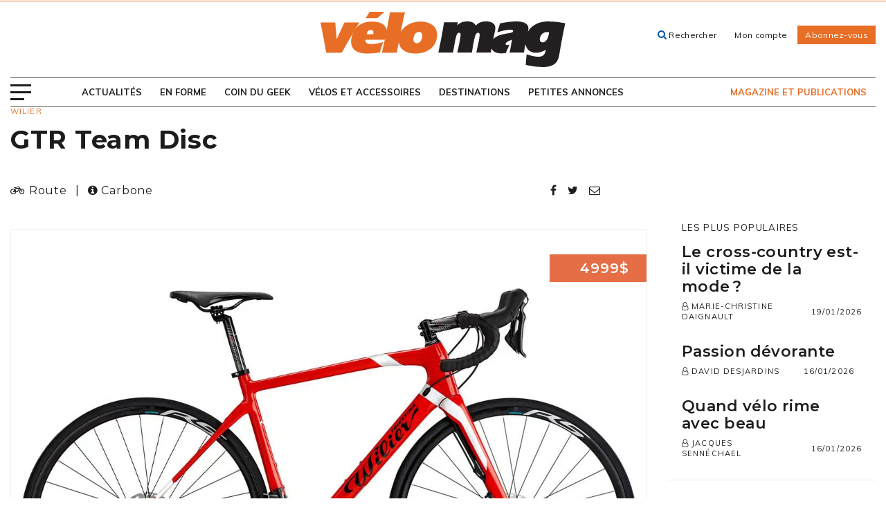

--- FILE ---
content_type: text/html; charset=UTF-8
request_url: https://www.velomag.com/acheter-un-velo/choisir-un-velo/wilier/gtr-team-disc/
body_size: 22142
content:
<!DOCTYPE html>
<!--[if IE 7]>
<html class="ie ie7" lang="fr-FR" prefix="og: https://ogp.me/ns#">
<![endif]-->
<!--[if IE 8]>
<html class="ie ie8" lang="fr-FR" prefix="og: https://ogp.me/ns#">
<![endif]-->
<!--[if !(IE 7) | !(IE 8) ]><!-->
<html id="top" lang="fr-FR" prefix="og: https://ogp.me/ns#">
<head>
	<meta charset="UTF-8" />
	<link rel="dns-prefetch" href="//fonts.googleapis.com/">

	<title>GTR Team Disc - Vélo Mag</title>
	
	<script>
        window.dataLayer = window.dataLayer || [];
        function gtag() {
            dataLayer.push(arguments);
        }
        gtag("consent", "default", {
            ad_storage: "denied",
            analytics_storage: "granted",
            functionality_storage: "granted",
            personalization_storage: "denied",
            security_storage: "granted",
            wait_for_update: 2000,
        });
        gtag("set", "ads_data_redaction", true);
        gtag("set", "url_passthrough", false);
    </script>


		<style>img:is([sizes="auto" i], [sizes^="auto," i]) { contain-intrinsic-size: 3000px 1500px }</style>
	
		<link rel="profile" href="https://gmpg.org/xfn/11" />
		<meta name="viewport" content="width=device-width, initial-scale=1.0" />
				<link rel="apple-touch-icon" sizes="180x180" href="https://www.velomag.com/wp-content/themes/velomag/images/favicons/apple-touch-icon.png">
		<link rel="icon" type="image/png" href="https://www.velomag.com/wp-content/themes/velomag/images/favicons/favicon-32x32.png" sizes="32x32">
		<link rel="icon" type="image/png" href="https://www.velomag.com/wp-content/themes/velomag/images/favicons/favicon-16x16.png" sizes="16x16">
		<link rel="manifest" href="https://www.velomag.com/wp-content/themes/velomag/images/favicons/site.webmanifest">
		<link rel="mask-icon" href="https://www.velomag.com/wp-content/themes/velomag/images/favicons/safari-pinned-tab.svg" color="#e4022e">
		<meta name="msapplication-TileColor" content="#e4022e">
		<meta name="theme-color" content="#ffffff">
		
<!-- Optimisation des moteurs de recherche par Rank Math - https://rankmath.com/ -->
<meta name="robots" content="follow, index, max-snippet:-1, max-video-preview:-1, max-image-preview:large"/>
<link rel="canonical" href="https://www.velomag.com/acheter-un-velo/choisir-un-velo/wilier/gtr-team-disc/" />
<meta property="og:locale" content="fr_FR" />
<meta property="og:type" content="article" />
<meta property="og:title" content="GTR Team Disc - Vélo Mag" />
<meta property="og:url" content="https://www.velomag.com/acheter-un-velo/choisir-un-velo/wilier/gtr-team-disc/" />
<meta property="og:site_name" content="Vélo Mag" />
<meta name="twitter:card" content="summary_large_image" />
<meta name="twitter:title" content="GTR Team Disc - Vélo Mag" />
<!-- /Extension Rank Math WordPress SEO -->

<link rel='dns-prefetch' href='//code.jquery.com' />
<link rel='dns-prefetch' href='//maps.googleapis.com' />
<link rel='dns-prefetch' href='//fonts.googleapis.com' />

<script type="text/javascript" id="wpp-js" src="https://www.velomag.com/wp-content/plugins/wordpress-popular-posts/assets/js/wpp.js?ver=7.3.3" data-sampling="0" data-sampling-rate="100" data-api-url="https://www.velomag.com/wp-json/wordpress-popular-posts" data-post-id="36598" data-token="5ac25f5c34" data-lang="0" data-debug="1"></script>
<link rel="alternate" type="application/rss+xml" title="Vélo Mag &raquo; GTR Team Disc Flux des commentaires" href="https://www.velomag.com/acheter-un-velo/choisir-un-velo/wilier/gtr-team-disc/feed/" />
		<!-- This site uses the Google Analytics by MonsterInsights plugin v9.7.0 - Using Analytics tracking - https://www.monsterinsights.com/ -->
		<!-- Remarque : MonsterInsights n’est actuellement pas configuré sur ce site. Le propriétaire doit authentifier son compte Google Analytics dans les réglages de MonsterInsights.  -->
					<!-- No tracking code set -->
				<!-- / Google Analytics by MonsterInsights -->
		<link rel='stylesheet' id='wp-block-library-css' href='https://www.velomag.com/wp-includes/css/dist/block-library/style.min.css?ver=6.8.3' type='text/css' media='all' />
<style id='classic-theme-styles-inline-css' type='text/css'>
/*! This file is auto-generated */
.wp-block-button__link{color:#fff;background-color:#32373c;border-radius:9999px;box-shadow:none;text-decoration:none;padding:calc(.667em + 2px) calc(1.333em + 2px);font-size:1.125em}.wp-block-file__button{background:#32373c;color:#fff;text-decoration:none}
</style>
<style id='global-styles-inline-css' type='text/css'>
:root{--wp--preset--aspect-ratio--square: 1;--wp--preset--aspect-ratio--4-3: 4/3;--wp--preset--aspect-ratio--3-4: 3/4;--wp--preset--aspect-ratio--3-2: 3/2;--wp--preset--aspect-ratio--2-3: 2/3;--wp--preset--aspect-ratio--16-9: 16/9;--wp--preset--aspect-ratio--9-16: 9/16;--wp--preset--color--black: #000000;--wp--preset--color--cyan-bluish-gray: #abb8c3;--wp--preset--color--white: #ffffff;--wp--preset--color--pale-pink: #f78da7;--wp--preset--color--vivid-red: #cf2e2e;--wp--preset--color--luminous-vivid-orange: #ff6900;--wp--preset--color--luminous-vivid-amber: #fcb900;--wp--preset--color--light-green-cyan: #7bdcb5;--wp--preset--color--vivid-green-cyan: #00d084;--wp--preset--color--pale-cyan-blue: #8ed1fc;--wp--preset--color--vivid-cyan-blue: #0693e3;--wp--preset--color--vivid-purple: #9b51e0;--wp--preset--gradient--vivid-cyan-blue-to-vivid-purple: linear-gradient(135deg,rgba(6,147,227,1) 0%,rgb(155,81,224) 100%);--wp--preset--gradient--light-green-cyan-to-vivid-green-cyan: linear-gradient(135deg,rgb(122,220,180) 0%,rgb(0,208,130) 100%);--wp--preset--gradient--luminous-vivid-amber-to-luminous-vivid-orange: linear-gradient(135deg,rgba(252,185,0,1) 0%,rgba(255,105,0,1) 100%);--wp--preset--gradient--luminous-vivid-orange-to-vivid-red: linear-gradient(135deg,rgba(255,105,0,1) 0%,rgb(207,46,46) 100%);--wp--preset--gradient--very-light-gray-to-cyan-bluish-gray: linear-gradient(135deg,rgb(238,238,238) 0%,rgb(169,184,195) 100%);--wp--preset--gradient--cool-to-warm-spectrum: linear-gradient(135deg,rgb(74,234,220) 0%,rgb(151,120,209) 20%,rgb(207,42,186) 40%,rgb(238,44,130) 60%,rgb(251,105,98) 80%,rgb(254,248,76) 100%);--wp--preset--gradient--blush-light-purple: linear-gradient(135deg,rgb(255,206,236) 0%,rgb(152,150,240) 100%);--wp--preset--gradient--blush-bordeaux: linear-gradient(135deg,rgb(254,205,165) 0%,rgb(254,45,45) 50%,rgb(107,0,62) 100%);--wp--preset--gradient--luminous-dusk: linear-gradient(135deg,rgb(255,203,112) 0%,rgb(199,81,192) 50%,rgb(65,88,208) 100%);--wp--preset--gradient--pale-ocean: linear-gradient(135deg,rgb(255,245,203) 0%,rgb(182,227,212) 50%,rgb(51,167,181) 100%);--wp--preset--gradient--electric-grass: linear-gradient(135deg,rgb(202,248,128) 0%,rgb(113,206,126) 100%);--wp--preset--gradient--midnight: linear-gradient(135deg,rgb(2,3,129) 0%,rgb(40,116,252) 100%);--wp--preset--font-size--small: 13px;--wp--preset--font-size--medium: 20px;--wp--preset--font-size--large: 36px;--wp--preset--font-size--x-large: 42px;--wp--preset--spacing--20: 0.44rem;--wp--preset--spacing--30: 0.67rem;--wp--preset--spacing--40: 1rem;--wp--preset--spacing--50: 1.5rem;--wp--preset--spacing--60: 2.25rem;--wp--preset--spacing--70: 3.38rem;--wp--preset--spacing--80: 5.06rem;--wp--preset--shadow--natural: 6px 6px 9px rgba(0, 0, 0, 0.2);--wp--preset--shadow--deep: 12px 12px 50px rgba(0, 0, 0, 0.4);--wp--preset--shadow--sharp: 6px 6px 0px rgba(0, 0, 0, 0.2);--wp--preset--shadow--outlined: 6px 6px 0px -3px rgba(255, 255, 255, 1), 6px 6px rgba(0, 0, 0, 1);--wp--preset--shadow--crisp: 6px 6px 0px rgba(0, 0, 0, 1);}:where(.is-layout-flex){gap: 0.5em;}:where(.is-layout-grid){gap: 0.5em;}body .is-layout-flex{display: flex;}.is-layout-flex{flex-wrap: wrap;align-items: center;}.is-layout-flex > :is(*, div){margin: 0;}body .is-layout-grid{display: grid;}.is-layout-grid > :is(*, div){margin: 0;}:where(.wp-block-columns.is-layout-flex){gap: 2em;}:where(.wp-block-columns.is-layout-grid){gap: 2em;}:where(.wp-block-post-template.is-layout-flex){gap: 1.25em;}:where(.wp-block-post-template.is-layout-grid){gap: 1.25em;}.has-black-color{color: var(--wp--preset--color--black) !important;}.has-cyan-bluish-gray-color{color: var(--wp--preset--color--cyan-bluish-gray) !important;}.has-white-color{color: var(--wp--preset--color--white) !important;}.has-pale-pink-color{color: var(--wp--preset--color--pale-pink) !important;}.has-vivid-red-color{color: var(--wp--preset--color--vivid-red) !important;}.has-luminous-vivid-orange-color{color: var(--wp--preset--color--luminous-vivid-orange) !important;}.has-luminous-vivid-amber-color{color: var(--wp--preset--color--luminous-vivid-amber) !important;}.has-light-green-cyan-color{color: var(--wp--preset--color--light-green-cyan) !important;}.has-vivid-green-cyan-color{color: var(--wp--preset--color--vivid-green-cyan) !important;}.has-pale-cyan-blue-color{color: var(--wp--preset--color--pale-cyan-blue) !important;}.has-vivid-cyan-blue-color{color: var(--wp--preset--color--vivid-cyan-blue) !important;}.has-vivid-purple-color{color: var(--wp--preset--color--vivid-purple) !important;}.has-black-background-color{background-color: var(--wp--preset--color--black) !important;}.has-cyan-bluish-gray-background-color{background-color: var(--wp--preset--color--cyan-bluish-gray) !important;}.has-white-background-color{background-color: var(--wp--preset--color--white) !important;}.has-pale-pink-background-color{background-color: var(--wp--preset--color--pale-pink) !important;}.has-vivid-red-background-color{background-color: var(--wp--preset--color--vivid-red) !important;}.has-luminous-vivid-orange-background-color{background-color: var(--wp--preset--color--luminous-vivid-orange) !important;}.has-luminous-vivid-amber-background-color{background-color: var(--wp--preset--color--luminous-vivid-amber) !important;}.has-light-green-cyan-background-color{background-color: var(--wp--preset--color--light-green-cyan) !important;}.has-vivid-green-cyan-background-color{background-color: var(--wp--preset--color--vivid-green-cyan) !important;}.has-pale-cyan-blue-background-color{background-color: var(--wp--preset--color--pale-cyan-blue) !important;}.has-vivid-cyan-blue-background-color{background-color: var(--wp--preset--color--vivid-cyan-blue) !important;}.has-vivid-purple-background-color{background-color: var(--wp--preset--color--vivid-purple) !important;}.has-black-border-color{border-color: var(--wp--preset--color--black) !important;}.has-cyan-bluish-gray-border-color{border-color: var(--wp--preset--color--cyan-bluish-gray) !important;}.has-white-border-color{border-color: var(--wp--preset--color--white) !important;}.has-pale-pink-border-color{border-color: var(--wp--preset--color--pale-pink) !important;}.has-vivid-red-border-color{border-color: var(--wp--preset--color--vivid-red) !important;}.has-luminous-vivid-orange-border-color{border-color: var(--wp--preset--color--luminous-vivid-orange) !important;}.has-luminous-vivid-amber-border-color{border-color: var(--wp--preset--color--luminous-vivid-amber) !important;}.has-light-green-cyan-border-color{border-color: var(--wp--preset--color--light-green-cyan) !important;}.has-vivid-green-cyan-border-color{border-color: var(--wp--preset--color--vivid-green-cyan) !important;}.has-pale-cyan-blue-border-color{border-color: var(--wp--preset--color--pale-cyan-blue) !important;}.has-vivid-cyan-blue-border-color{border-color: var(--wp--preset--color--vivid-cyan-blue) !important;}.has-vivid-purple-border-color{border-color: var(--wp--preset--color--vivid-purple) !important;}.has-vivid-cyan-blue-to-vivid-purple-gradient-background{background: var(--wp--preset--gradient--vivid-cyan-blue-to-vivid-purple) !important;}.has-light-green-cyan-to-vivid-green-cyan-gradient-background{background: var(--wp--preset--gradient--light-green-cyan-to-vivid-green-cyan) !important;}.has-luminous-vivid-amber-to-luminous-vivid-orange-gradient-background{background: var(--wp--preset--gradient--luminous-vivid-amber-to-luminous-vivid-orange) !important;}.has-luminous-vivid-orange-to-vivid-red-gradient-background{background: var(--wp--preset--gradient--luminous-vivid-orange-to-vivid-red) !important;}.has-very-light-gray-to-cyan-bluish-gray-gradient-background{background: var(--wp--preset--gradient--very-light-gray-to-cyan-bluish-gray) !important;}.has-cool-to-warm-spectrum-gradient-background{background: var(--wp--preset--gradient--cool-to-warm-spectrum) !important;}.has-blush-light-purple-gradient-background{background: var(--wp--preset--gradient--blush-light-purple) !important;}.has-blush-bordeaux-gradient-background{background: var(--wp--preset--gradient--blush-bordeaux) !important;}.has-luminous-dusk-gradient-background{background: var(--wp--preset--gradient--luminous-dusk) !important;}.has-pale-ocean-gradient-background{background: var(--wp--preset--gradient--pale-ocean) !important;}.has-electric-grass-gradient-background{background: var(--wp--preset--gradient--electric-grass) !important;}.has-midnight-gradient-background{background: var(--wp--preset--gradient--midnight) !important;}.has-small-font-size{font-size: var(--wp--preset--font-size--small) !important;}.has-medium-font-size{font-size: var(--wp--preset--font-size--medium) !important;}.has-large-font-size{font-size: var(--wp--preset--font-size--large) !important;}.has-x-large-font-size{font-size: var(--wp--preset--font-size--x-large) !important;}
:where(.wp-block-post-template.is-layout-flex){gap: 1.25em;}:where(.wp-block-post-template.is-layout-grid){gap: 1.25em;}
:where(.wp-block-columns.is-layout-flex){gap: 2em;}:where(.wp-block-columns.is-layout-grid){gap: 2em;}
:root :where(.wp-block-pullquote){font-size: 1.5em;line-height: 1.6;}
</style>
<link rel='stylesheet' id='wordpress-popular-posts-css-css' href='https://www.velomag.com/wp-content/plugins/wordpress-popular-posts/assets/css/wpp.css?ver=7.3.3' type='text/css' media='all' />
<link rel='stylesheet' id='magnific-css' href='https://www.velomag.com/wp-content/themes/velomag/css/magnific-popup.css?ver=1633530988' type='text/css' media='all' />
<link rel='stylesheet' id='jquery-mobile-css' href='https://www.velomag.com/wp-content/cache/background-css/1/www.velomag.com/wp-content/themes/velomag/css/jquery.mobile-1.5.0-rc1.min.css?ver=1633530988&wpr_t=1769052146' type='text/css' media='all' />
<link rel='stylesheet' id='velo-custom-css' href='https://www.velomag.com/wp-content/themes/velomag/css/velo.css?ver=1633530988' type='text/css' media='all' />
<link rel='stylesheet' id='google-fonts-css' href='https://fonts.googleapis.com/css?family=Montserrat%3A400%2C600%2C700%7CMuli%3A400%2C600%2C700%2C900&#038;ver=6.8.3' type='text/css' media='all' />
<link rel='stylesheet' id='main-css-css' href='https://www.velomag.com/wp-content/cache/background-css/1/www.velomag.com/wp-content/themes/velomag/css/style.css?ver=1692115699&wpr_t=1769052146' type='text/css' media='all' />
<!--[if IE]>
<link rel='stylesheet' id='ie-css-css' href='https://www.velomag.comie.css?ver=6.8.3' type='text/css' media='all' />
<![endif]-->
<script type="text/javascript" src="https://www.velomag.com/wp-includes/js/jquery/jquery.min.js?ver=3.7.1" id="jquery-core-js"></script>
<link rel="https://api.w.org/" href="https://www.velomag.com/wp-json/" /><link rel="EditURI" type="application/rsd+xml" title="RSD" href="https://www.velomag.com/xmlrpc.php?rsd" />
<meta name="generator" content="WordPress 6.8.3" />
<link rel='shortlink' href='https://www.velomag.com/?p=36598' />
<link rel="alternate" title="oEmbed (JSON)" type="application/json+oembed" href="https://www.velomag.com/wp-json/oembed/1.0/embed?url=https%3A%2F%2Fwww.velomag.com%2Facheter-un-velo%2Fchoisir-un-velo%2Fwilier%2Fgtr-team-disc%2F" />
<link rel="alternate" title="oEmbed (XML)" type="text/xml+oembed" href="https://www.velomag.com/wp-json/oembed/1.0/embed?url=https%3A%2F%2Fwww.velomag.com%2Facheter-un-velo%2Fchoisir-un-velo%2Fwilier%2Fgtr-team-disc%2F&#038;format=xml" />
			<!-- Google Tag Manager -->
			<script>(function(w,d,s,l,i){w[l]=w[l]||[];w[l].push({'gtm.start':
			new Date().getTime(),event:'gtm.js'});var f=d.getElementsByTagName(s)[0],
			j=d.createElement(s),dl=l!='dataLayer'?'&l='+l:'';j.async=true;j.src=
			'https://www.googletagmanager.com/gtm.js?id='+i+dl;f.parentNode.insertBefore(j,f);
			})(window,document,'script','dataLayer','GTM-PWPHPWG');</script>
			<!-- End Google Tag Manager -->
			            <style id="wpp-loading-animation-styles">@-webkit-keyframes bgslide{from{background-position-x:0}to{background-position-x:-200%}}@keyframes bgslide{from{background-position-x:0}to{background-position-x:-200%}}.wpp-widget-block-placeholder,.wpp-shortcode-placeholder{margin:0 auto;width:60px;height:3px;background:#dd3737;background:linear-gradient(90deg,#dd3737 0%,#571313 10%,#dd3737 100%);background-size:200% auto;border-radius:3px;-webkit-animation:bgslide 1s infinite linear;animation:bgslide 1s infinite linear}</style>
            		<style type="text/css" id="wp-custom-css">
			/*accueil image en kiosque*/
.page-id-495 .cta-current-mag .cta-current-mag-wrap figure {
    top: -146px;
    left: 50%;
    width: 300px;
    height: 265px;
}
.page-id-495 .cta-current-mag .cta-current-mag-wrap {
    padding: 127px 90px 40px;
    margin-top: 103px;
}
.posts-row .posts-wrapper{
	margin: 30px 0;
}
.posts-row .post .post-details {
	padding: 15px;
}
@media (max-width: 800px) {
.page-id-495 .cta-current-mag .cta-current-mag-wrap {
   padding: 127px 20px 40px !important;
    margin-top: 103px;
}
}
/*magazine*/
.related-posts-wrapper h3 {color:#00AEEF;margin: 0 0 15px 0;font-size:20px;font-weight:normal}
.related-posts-wrapper h4 {color:#00AEEF;margin: 0 0 12px 0;font-size:17px;font-weight:normal}

.page-template-abonnement .border-wrapper .reasons li {font-weight: 300;}
.page-template-abonnement .border-wrapper h4 {text-align: center;font-weight: 600;}

/* cacher accessoires dans page modifier-la-boutique */
.acf-field.acf-field-taxonomy.acf-field-5b3ceefe695a6 {
    display: none;
}

.hidden {
    display: none;
}

.mtop-40 {margin-top:40px}
.mbottom-20 {
    margin-bottom: 20px !important;}
.pbottom-0 {
    margin-bottom: 0px !important;}

.hidden_label .gfield_label {
    display: none !important;
}

.gfield_checkbox label {
    display: inline;
}
.gfield_checkbox li { padding-left: 0 !important;}
.menu-item-26303 {display:none !important}
.container.header-search-wrap {
    display: none !important;
}
.pubs.sidebar {
	margin: 60px 0 0 10px
}

/* Fix colors for the nav menu. */
.header .container .main-nav-wrap ul li.current-menu-item a {
  color: initial;
}
.header .container .main-nav-wrap ul li.current-menu-item a:focus,
.header .container .main-nav-wrap ul li.current-menu-item a:hover,
.header .container .main-nav-wrap ul li.current-menu-item > a,
.header .container .main-nav-wrap ul li.current-menu-parent > a {
  color: #e86e25;
}

/* Bandeau de petites images */
.responsive-img-strip {
  display: flex;
  justify-content: space-around;
  flex-wrap: wrap;
  gap: 1rem;
}

/* Liens sur fonds de couleur */
a.white-link {
    box-shadow: inset 0 -4px 0 white !important;
}
a.white-link:focus, a.white-link:hover {
    background: white !important;
}
a.black-link {
    box-shadow: inset 0 -4px 0 black !important;
}
a.black-link:focus, a.black-link:hover {
    background: black !important;
}
		</style>
		<noscript><style id="rocket-lazyload-nojs-css">.rll-youtube-player, [data-lazy-src]{display:none !important;}</style></noscript>
	
	<!-- <script async src="//js-sec.indexww.com/ht/p/190372-122511909787729.js"></script> -->
	<script async src="https://securepubads.g.doubleclick.net/tag/js/gpt.js"></script>

	<script>
		var googletag = googletag || {}; 
		googletag.cmd = googletag.cmd || [];

		var refresh_slots = [];

	// Espaces publicitaires avec tags Google Publisher Tag
	googletag.cmd.push(function() {

		googletag.pubads().enableSingleRequest();
		googletag.pubads().setTargeting('SEC_tags', '');
		googletag.pubads().setTargeting('ID', 'single-36598');

		// Commencer à récupérer les annonces
		googletag.enableServices();
	});
	</script>

	<!-- Facebook Pixel Code -->
	<script>
		!function(f,b,e,v,n,t,s)
		{if(f.fbq)return;n=f.fbq=function(){n.callMethod?
		n.callMethod.apply(n,arguments):n.queue.push(arguments)};
		if(!f._fbq)f._fbq=n;n.push=n;n.loaded=!0;n.version='2.0';
		n.queue=[];t=b.createElement(e);t.async=!0;
		t.src=v;s=b.getElementsByTagName(e)[0];
		s.parentNode.insertBefore(t,s)}(window, document,'script',
		'https://connect.facebook.net/en_US/fbevents.js');
		fbq('init', '630540867081081');
		fbq('track', 'PageView');
	</script>
	<noscript><img height="1" width="1" style="display:none"
	src="https://www.facebook.com/tr?id=630540867081081&ev=PageView&noscript=1"
	/></noscript>
	<!-- End Facebook Pixel Code -->
	
	<!-- Start cookieyes banner -->
	<script data-minify="1" id="cookieyes" type="text/javascript" src="https://www.velomag.com/wp-content/cache/min/1/client_data/def60873ea55fd6ed8514ce2/script.js?ver=1741882922"></script>
	<!-- End cookieyes banner -->

<style id="wpr-lazyload-bg-container"></style><style id="wpr-lazyload-bg-exclusion"></style>
<noscript>
<style id="wpr-lazyload-bg-nostyle">.ui-icon-loading{--wpr-bg-e9cd0716-604a-4bf1-bd3d-437c40721651: url('https://www.velomag.com/wp-content/themes/velomag/css/images/ajax-loader.gif');}.ui-nosvg .ui-icon-action{--wpr-bg-08561731-0423-4a12-92dc-71b33c3a93ed: url('https://www.velomag.com/wp-content/themes/velomag/css/images/icons-png/action-white.png');}.ui-nosvg .ui-icon-alert{--wpr-bg-bd635bb0-38fc-4cfc-81fd-37880abbd773: url('https://www.velomag.com/wp-content/themes/velomag/css/images/icons-png/alert-white.png');}.ui-nosvg .ui-icon-arrow-d-l{--wpr-bg-a70a5b42-6cf5-4b00-b0d8-48a6de6fd345: url('https://www.velomag.com/wp-content/themes/velomag/css/images/icons-png/arrow-d-l-white.png');}.ui-nosvg .ui-icon-arrow-d-r{--wpr-bg-741f4d63-f9b7-4dad-958c-cee5202895ac: url('https://www.velomag.com/wp-content/themes/velomag/css/images/icons-png/arrow-d-r-white.png');}.ui-nosvg .ui-icon-arrow-d{--wpr-bg-9b6113e3-068f-4d94-ba91-93d6e130ad3e: url('https://www.velomag.com/wp-content/themes/velomag/css/images/icons-png/arrow-d-white.png');}.ui-nosvg .ui-icon-arrow-l{--wpr-bg-d515f997-8261-494a-bdea-545711e2db15: url('https://www.velomag.com/wp-content/themes/velomag/css/images/icons-png/arrow-l-white.png');}.ui-nosvg .ui-icon-arrow-r{--wpr-bg-c324d758-47bd-469c-8400-482f76f69a07: url('https://www.velomag.com/wp-content/themes/velomag/css/images/icons-png/arrow-r-white.png');}.ui-nosvg .ui-icon-arrow-u-l{--wpr-bg-f8969ee3-5626-4e49-818b-f9c580a4d390: url('https://www.velomag.com/wp-content/themes/velomag/css/images/icons-png/arrow-u-l-white.png');}.ui-nosvg .ui-icon-arrow-u-r{--wpr-bg-ed334ae2-ab4f-44fe-ba8e-e2388e3d576b: url('https://www.velomag.com/wp-content/themes/velomag/css/images/icons-png/arrow-u-r-white.png');}.ui-nosvg .ui-icon-arrow-u{--wpr-bg-23bd7c76-de27-4609-a721-deedf3a2b7bb: url('https://www.velomag.com/wp-content/themes/velomag/css/images/icons-png/arrow-u-white.png');}.ui-nosvg .ui-icon-audio{--wpr-bg-f27dd66c-0534-4aa8-95d0-37cbb6d5523e: url('https://www.velomag.com/wp-content/themes/velomag/css/images/icons-png/audio-white.png');}.ui-nosvg .ui-icon-back{--wpr-bg-030525d6-f576-4c09-8379-a9985479e949: url('https://www.velomag.com/wp-content/themes/velomag/css/images/icons-png/back-white.png');}.ui-nosvg .ui-icon-bars{--wpr-bg-a4135657-e5ed-4f2f-aefe-978785f44742: url('https://www.velomag.com/wp-content/themes/velomag/css/images/icons-png/bars-white.png');}.ui-nosvg .ui-icon-bullets{--wpr-bg-15e68103-dbfa-4ad9-8704-7b5520d7e6f3: url('https://www.velomag.com/wp-content/themes/velomag/css/images/icons-png/bullets-white.png');}.ui-nosvg .ui-icon-calendar{--wpr-bg-4df69952-adab-445d-8445-b7e3500e1e64: url('https://www.velomag.com/wp-content/themes/velomag/css/images/icons-png/calendar-white.png');}.ui-nosvg .ui-icon-camera{--wpr-bg-afa8c01e-f139-4246-8214-67ed4c589f0d: url('https://www.velomag.com/wp-content/themes/velomag/css/images/icons-png/camera-white.png');}.ui-nosvg .ui-icon-caret-d{--wpr-bg-2ffe1470-3afb-46b0-a0d6-1396dc04e473: url('https://www.velomag.com/wp-content/themes/velomag/css/images/icons-png/caret-d-white.png');}.ui-nosvg .ui-icon-caret-l{--wpr-bg-dee94743-016a-41a9-beed-e6ae567ae23b: url('https://www.velomag.com/wp-content/themes/velomag/css/images/icons-png/caret-l-white.png');}.ui-nosvg .ui-icon-caret-r{--wpr-bg-de7efacb-d5a7-403f-9f7d-6d49e26085bc: url('https://www.velomag.com/wp-content/themes/velomag/css/images/icons-png/caret-r-white.png');}.ui-nosvg .ui-icon-caret-u{--wpr-bg-aacb352d-2612-48b1-b9da-497fe09cd95d: url('https://www.velomag.com/wp-content/themes/velomag/css/images/icons-png/caret-u-white.png');}.ui-nosvg .ui-icon-check,html.ui-nosvg .ui-button.ui-checkbox-on{--wpr-bg-b115882b-ec22-4f01-97d9-75266f414bac: url('https://www.velomag.com/wp-content/themes/velomag/css/images/icons-png/check-white.png');}.ui-nosvg .ui-icon-clock{--wpr-bg-2a24c201-b1dc-4389-96c9-d7417691422a: url('https://www.velomag.com/wp-content/themes/velomag/css/images/icons-png/clock-white.png');}.ui-nosvg .ui-icon-cloud{--wpr-bg-9cd9046c-8856-4c9b-9b0d-aa2d40577aaa: url('https://www.velomag.com/wp-content/themes/velomag/css/images/icons-png/cloud-white.png');}.ui-nosvg .ui-icon-comment{--wpr-bg-34c6ecdd-6a4d-4cfc-90bb-d31dc005084c: url('https://www.velomag.com/wp-content/themes/velomag/css/images/icons-png/comment-white.png');}.ui-nosvg .ui-icon-delete{--wpr-bg-f41fcc7f-645b-42f9-b7c4-6ea7d59dd58e: url('https://www.velomag.com/wp-content/themes/velomag/css/images/icons-png/delete-white.png');}.ui-nosvg .ui-icon-edit{--wpr-bg-e409520b-e410-4c49-ad18-7ea52cf8b49b: url('https://www.velomag.com/wp-content/themes/velomag/css/images/icons-png/edit-white.png');}.ui-nosvg .ui-icon-eye{--wpr-bg-1e53f747-1e6b-4616-a5b2-67d8d99b377c: url('https://www.velomag.com/wp-content/themes/velomag/css/images/icons-png/eye-white.png');}.ui-nosvg .ui-icon-forbidden{--wpr-bg-fc8aa37d-c45b-4074-8826-c8dba2e85ad1: url('https://www.velomag.com/wp-content/themes/velomag/css/images/icons-png/forbidden-white.png');}.ui-nosvg .ui-icon-forward{--wpr-bg-4f819d13-3810-4e5f-afb1-0b03ba97adb1: url('https://www.velomag.com/wp-content/themes/velomag/css/images/icons-png/forward-white.png');}.ui-nosvg .ui-icon-gear{--wpr-bg-232e08a8-d2ab-4607-bd7d-bc91c80a6b87: url('https://www.velomag.com/wp-content/themes/velomag/css/images/icons-png/gear-white.png');}.ui-nosvg .ui-icon-grid{--wpr-bg-22c13f7a-b1d2-4eb4-9e57-e893302bf345: url('https://www.velomag.com/wp-content/themes/velomag/css/images/icons-png/grid-white.png');}.ui-nosvg .ui-icon-heart{--wpr-bg-8bc494e3-80d4-4f4a-bcc4-f83371f1d2c7: url('https://www.velomag.com/wp-content/themes/velomag/css/images/icons-png/heart-white.png');}.ui-nosvg .ui-icon-home{--wpr-bg-e8d8492a-b062-47c7-922b-7ced774d02e4: url('https://www.velomag.com/wp-content/themes/velomag/css/images/icons-png/home-white.png');}.ui-nosvg .ui-icon-info{--wpr-bg-7b521b3d-f74d-4119-aa3f-fb53572dc04d: url('https://www.velomag.com/wp-content/themes/velomag/css/images/icons-png/info-white.png');}.ui-nosvg .ui-icon-location{--wpr-bg-e96bf098-af97-4495-9cac-c75642dfe258: url('https://www.velomag.com/wp-content/themes/velomag/css/images/icons-png/location-white.png');}.ui-nosvg .ui-icon-lock{--wpr-bg-e399c543-feed-47a4-9b6e-44652ab16b90: url('https://www.velomag.com/wp-content/themes/velomag/css/images/icons-png/lock-white.png');}.ui-nosvg .ui-icon-mail{--wpr-bg-2932afca-07b5-4d58-99f2-effc4b2ed613: url('https://www.velomag.com/wp-content/themes/velomag/css/images/icons-png/mail-white.png');}.ui-nosvg .ui-icon-minus{--wpr-bg-48b7794d-5cae-4af7-93f0-15b63a7a1fea: url('https://www.velomag.com/wp-content/themes/velomag/css/images/icons-png/minus-white.png');}.ui-nosvg .ui-icon-navigation{--wpr-bg-ad3e1fa1-adf4-459b-905c-42c355f8c2cf: url('https://www.velomag.com/wp-content/themes/velomag/css/images/icons-png/navigation-white.png');}.ui-nosvg .ui-icon-phone{--wpr-bg-569321ce-5509-4b01-9caa-6f3329eadf63: url('https://www.velomag.com/wp-content/themes/velomag/css/images/icons-png/phone-white.png');}.ui-nosvg .ui-icon-plus{--wpr-bg-6086c892-428e-49c9-8dd5-2fab1ca0671e: url('https://www.velomag.com/wp-content/themes/velomag/css/images/icons-png/plus-white.png');}.ui-nosvg .ui-icon-power{--wpr-bg-ae324e69-f70a-4571-804f-a81bb62b689f: url('https://www.velomag.com/wp-content/themes/velomag/css/images/icons-png/power-white.png');}.ui-nosvg .ui-icon-recycle{--wpr-bg-ade54247-db7c-4dbb-baf5-47387d77a53b: url('https://www.velomag.com/wp-content/themes/velomag/css/images/icons-png/recycle-white.png');}.ui-nosvg .ui-icon-refresh{--wpr-bg-8983f21b-7d70-43c7-bac9-93a1f5c3be16: url('https://www.velomag.com/wp-content/themes/velomag/css/images/icons-png/refresh-white.png');}.ui-nosvg .ui-icon-search{--wpr-bg-8abf4945-4bd4-45f3-9415-e2ab76e0748b: url('https://www.velomag.com/wp-content/themes/velomag/css/images/icons-png/search-white.png');}.ui-nosvg .ui-icon-shop{--wpr-bg-2e3b8ff7-cfa7-4d2c-966b-59fec767f8e4: url('https://www.velomag.com/wp-content/themes/velomag/css/images/icons-png/shop-white.png');}.ui-nosvg .ui-icon-star{--wpr-bg-60c24b16-bc0e-4cc8-9548-cd1e90020419: url('https://www.velomag.com/wp-content/themes/velomag/css/images/icons-png/star-white.png');}.ui-nosvg .ui-icon-tag{--wpr-bg-4156a5eb-276c-42c3-ad5c-6428219ce255: url('https://www.velomag.com/wp-content/themes/velomag/css/images/icons-png/tag-white.png');}.ui-nosvg .ui-icon-user{--wpr-bg-9b67da25-9918-4b8d-a6bb-f61474011bcf: url('https://www.velomag.com/wp-content/themes/velomag/css/images/icons-png/user-white.png');}.ui-nosvg .ui-icon-video{--wpr-bg-0bef4893-8ff3-47c1-ba45-3cb439fcfc3c: url('https://www.velomag.com/wp-content/themes/velomag/css/images/icons-png/video-white.png');}.ui-nosvg .ui-alt-icon.ui-icon-action,.ui-nosvg .ui-alt-icon .ui-icon-action{--wpr-bg-1692e4d6-55b4-4cfd-b141-ba70533e03f4: url('https://www.velomag.com/wp-content/themes/velomag/css/images/icons-png/action-black.png');}.ui-nosvg .ui-alt-icon.ui-icon-alert,.ui-nosvg .ui-alt-icon .ui-icon-alert{--wpr-bg-7e60ac6a-d4ff-4c75-9404-a2d4428993df: url('https://www.velomag.com/wp-content/themes/velomag/css/images/icons-png/alert-black.png');}.ui-nosvg .ui-alt-icon.ui-icon-arrow-d,.ui-nosvg .ui-alt-icon .ui-icon-arrow-d{--wpr-bg-46741db8-90f4-4310-bc0e-498f6ff67c2e: url('https://www.velomag.com/wp-content/themes/velomag/css/images/icons-png/arrow-d-black.png');}.ui-nosvg .ui-alt-icon.ui-icon-arrow-d-l,.ui-nosvg .ui-alt-icon .ui-icon-arrow-d-l{--wpr-bg-de08e676-e48b-4164-a5b5-5ab3f0ea49b4: url('https://www.velomag.com/wp-content/themes/velomag/css/images/icons-png/arrow-d-l-black.png');}.ui-nosvg .ui-alt-icon.ui-icon-arrow-d-r,.ui-nosvg .ui-alt-icon .ui-icon-arrow-d-r{--wpr-bg-0cf95edc-3b6f-4f63-9e45-6d90494f4e0d: url('https://www.velomag.com/wp-content/themes/velomag/css/images/icons-png/arrow-d-r-black.png');}.ui-nosvg .ui-alt-icon.ui-icon-arrow-l,.ui-nosvg .ui-alt-icon .ui-icon-arrow-l{--wpr-bg-b4833280-f602-4596-bbbf-a13ae80929a0: url('https://www.velomag.com/wp-content/themes/velomag/css/images/icons-png/arrow-l-black.png');}.ui-nosvg .ui-alt-icon.ui-icon-arrow-r,.ui-nosvg .ui-alt-icon .ui-icon-arrow-r{--wpr-bg-d6cc9c93-0009-4758-8fe5-bd61cbca689f: url('https://www.velomag.com/wp-content/themes/velomag/css/images/icons-png/arrow-r-black.png');}.ui-nosvg .ui-alt-icon.ui-icon-arrow-u,.ui-nosvg .ui-alt-icon .ui-icon-arrow-u{--wpr-bg-d30fe818-c160-40f2-83c7-c9bb839f3102: url('https://www.velomag.com/wp-content/themes/velomag/css/images/icons-png/arrow-u-black.png');}.ui-nosvg .ui-alt-icon.ui-icon-arrow-u-l,.ui-nosvg .ui-alt-icon .ui-icon-arrow-u-l{--wpr-bg-cecbfd1b-7269-4cf6-9dd3-ada8ca7dfb1f: url('https://www.velomag.com/wp-content/themes/velomag/css/images/icons-png/arrow-u-l-black.png');}.ui-nosvg .ui-alt-icon.ui-icon-arrow-u-r,.ui-nosvg .ui-alt-icon .ui-icon-arrow-u-r{--wpr-bg-49528c28-1401-42ff-a26f-7b0bd94396d1: url('https://www.velomag.com/wp-content/themes/velomag/css/images/icons-png/arrow-u-r-black.png');}.ui-nosvg .ui-alt-icon.ui-icon-audio,.ui-nosvg .ui-alt-icon .ui-icon-audio{--wpr-bg-e9fda864-ded2-4e02-b07d-e90865f62c85: url('https://www.velomag.com/wp-content/themes/velomag/css/images/icons-png/audio-black.png');}.ui-nosvg .ui-alt-icon.ui-icon-back,.ui-nosvg .ui-alt-icon .ui-icon-back{--wpr-bg-ef8291bd-6fed-43c7-b971-081144433c53: url('https://www.velomag.com/wp-content/themes/velomag/css/images/icons-png/back-black.png');}.ui-nosvg .ui-alt-icon.ui-icon-bars,.ui-nosvg .ui-alt-icon .ui-icon-bars{--wpr-bg-12c10112-b8aa-4a31-b5ab-56ca056e189e: url('https://www.velomag.com/wp-content/themes/velomag/css/images/icons-png/bars-black.png');}.ui-nosvg .ui-alt-icon.ui-icon-bullets,.ui-nosvg .ui-alt-icon .ui-icon-bullets{--wpr-bg-47bb6bcb-4f2b-4f82-bff2-61b57db9a2b0: url('https://www.velomag.com/wp-content/themes/velomag/css/images/icons-png/bullets-black.png');}.ui-nosvg .ui-alt-icon.ui-icon-calendar,.ui-nosvg .ui-alt-icon .ui-icon-calendar{--wpr-bg-b701636e-1b00-4e66-a757-e4ac7ce972b6: url('https://www.velomag.com/wp-content/themes/velomag/css/images/icons-png/calendar-black.png');}.ui-nosvg .ui-alt-icon.ui-icon-camera,.ui-nosvg .ui-alt-icon .ui-icon-camera{--wpr-bg-9605189c-9f5f-4748-b430-3a54dde7d5f6: url('https://www.velomag.com/wp-content/themes/velomag/css/images/icons-png/camera-black.png');}.ui-nosvg .ui-alt-icon.ui-icon-caret-d,.ui-nosvg .ui-alt-icon .ui-icon-caret-d{--wpr-bg-45cc1fb9-eda1-4d32-b112-90e545ad7ec2: url('https://www.velomag.com/wp-content/themes/velomag/css/images/icons-png/caret-d-black.png');}.ui-nosvg .ui-alt-icon.ui-icon-caret-l,.ui-nosvg .ui-alt-icon .ui-icon-caret-l{--wpr-bg-9025597b-0ad9-45c0-bd6e-adf561ba7312: url('https://www.velomag.com/wp-content/themes/velomag/css/images/icons-png/caret-l-black.png');}.ui-nosvg .ui-alt-icon.ui-icon-caret-r,.ui-nosvg .ui-alt-icon .ui-icon-caret-r{--wpr-bg-d37094ea-a075-4124-baa3-a5943a651064: url('https://www.velomag.com/wp-content/themes/velomag/css/images/icons-png/caret-r-black.png');}.ui-nosvg .ui-alt-icon.ui-icon-caret-u,.ui-nosvg .ui-alt-icon .ui-icon-caret-u{--wpr-bg-a74debbb-fe72-4393-92dd-3d9aa06f758a: url('https://www.velomag.com/wp-content/themes/velomag/css/images/icons-png/caret-u-black.png');}.ui-nosvg .ui-alt-icon.ui-icon-check,.ui-nosvg .ui-alt-icon .ui-icon-check,.ui-nosvg .ui-alt-icon.ui-button.ui-checkbox-on,.ui-nosvg .ui-alt-icon .ui-button.ui-checkbox-on{--wpr-bg-915b792f-8ed2-43fe-8165-57ef12e51c7b: url('https://www.velomag.com/wp-content/themes/velomag/css/images/icons-png/check-black.png');}.ui-nosvg .ui-alt-icon.ui-icon-clock,.ui-nosvg .ui-alt-icon .ui-icon-clock{--wpr-bg-6d3c10ea-1c74-48af-81b1-b9252f9213a3: url('https://www.velomag.com/wp-content/themes/velomag/css/images/icons-png/clock-black.png');}.ui-nosvg .ui-alt-icon.ui-icon-cloud,.ui-nosvg .ui-alt-icon .ui-icon-cloud{--wpr-bg-8cfde345-7dfc-4500-b9d6-d127276a23c7: url('https://www.velomag.com/wp-content/themes/velomag/css/images/icons-png/cloud-black.png');}.ui-nosvg .ui-alt-icon.ui-icon-comment,.ui-nosvg .ui-alt-icon .ui-icon-comment{--wpr-bg-71f200c3-14c9-4ffd-9c0c-fd29ced92548: url('https://www.velomag.com/wp-content/themes/velomag/css/images/icons-png/comment-black.png');}.ui-nosvg .ui-alt-icon.ui-icon-delete,.ui-nosvg .ui-alt-icon .ui-icon-delete{--wpr-bg-2869276d-73dd-4fb0-bf39-b39e6b9da42f: url('https://www.velomag.com/wp-content/themes/velomag/css/images/icons-png/delete-black.png');}.ui-nosvg .ui-alt-icon.ui-icon-edit,.ui-nosvg .ui-alt-icon .ui-icon-edit{--wpr-bg-cc86bf90-216b-4757-b17b-19e750758edf: url('https://www.velomag.com/wp-content/themes/velomag/css/images/icons-png/edit-black.png');}.ui-nosvg .ui-alt-icon.ui-icon-eye,.ui-nosvg .ui-alt-icon .ui-icon-eye{--wpr-bg-97f9a311-50cf-4ba4-bf05-3dd90f5638ba: url('https://www.velomag.com/wp-content/themes/velomag/css/images/icons-png/eye-black.png');}.ui-nosvg .ui-alt-icon.ui-icon-forbidden,.ui-nosvg .ui-alt-icon .ui-icon-forbidden{--wpr-bg-71eb5257-dc6f-41f5-824f-653e61402cfb: url('https://www.velomag.com/wp-content/themes/velomag/css/images/icons-png/forbidden-black.png');}.ui-nosvg .ui-alt-icon.ui-icon-forward,.ui-nosvg .ui-alt-icon .ui-icon-forward{--wpr-bg-9ed8f617-3273-4397-90b3-d813a8f1eff8: url('https://www.velomag.com/wp-content/themes/velomag/css/images/icons-png/forward-black.png');}.ui-nosvg .ui-alt-icon.ui-icon-gear,.ui-nosvg .ui-alt-icon .ui-icon-gear{--wpr-bg-948e2c54-d69c-40ba-8810-96739c630ef0: url('https://www.velomag.com/wp-content/themes/velomag/css/images/icons-png/gear-black.png');}.ui-nosvg .ui-alt-icon.ui-icon-grid,.ui-nosvg .ui-alt-icon .ui-icon-grid{--wpr-bg-5438a352-eddc-40a3-9862-1f6c4425cea2: url('https://www.velomag.com/wp-content/themes/velomag/css/images/icons-png/grid-black.png');}.ui-nosvg .ui-alt-icon.ui-icon-heart,.ui-nosvg .ui-alt-icon .ui-icon-heart{--wpr-bg-dd493a6a-e222-4b1c-a656-bb364951dce5: url('https://www.velomag.com/wp-content/themes/velomag/css/images/icons-png/heart-black.png');}.ui-nosvg .ui-alt-icon.ui-icon-home,.ui-nosvg .ui-alt-icon .ui-icon-home{--wpr-bg-b32a4413-e179-4dc8-bc5c-9d1635ae07c1: url('https://www.velomag.com/wp-content/themes/velomag/css/images/icons-png/home-black.png');}.ui-nosvg .ui-alt-icon.ui-icon-info,.ui-nosvg .ui-alt-icon .ui-icon-info{--wpr-bg-d833514e-f647-43d6-8075-9f629ee966ec: url('https://www.velomag.com/wp-content/themes/velomag/css/images/icons-png/info-black.png');}.ui-nosvg .ui-alt-icon.ui-icon-location,.ui-nosvg .ui-alt-icon .ui-icon-location{--wpr-bg-ddc785b0-4db2-4e42-a642-f93f8340d580: url('https://www.velomag.com/wp-content/themes/velomag/css/images/icons-png/location-black.png');}.ui-nosvg .ui-alt-icon.ui-icon-lock,.ui-nosvg .ui-alt-icon .ui-icon-lock{--wpr-bg-ae53c742-9a09-41f2-89f5-38c20e662a05: url('https://www.velomag.com/wp-content/themes/velomag/css/images/icons-png/lock-black.png');}.ui-nosvg .ui-alt-icon.ui-icon-mail,.ui-nosvg .ui-alt-icon .ui-icon-mail{--wpr-bg-b0ea0f29-eda0-486e-b0ea-eda1fc2dd694: url('https://www.velomag.com/wp-content/themes/velomag/css/images/icons-png/mail-black.png');}.ui-nosvg .ui-alt-icon.ui-icon-minus,.ui-nosvg .ui-alt-icon .ui-icon-minus{--wpr-bg-f0628869-3d57-4453-9a79-3ef4e2efbbc2: url('https://www.velomag.com/wp-content/themes/velomag/css/images/icons-png/minus-black.png');}.ui-nosvg .ui-alt-icon.ui-icon-navigation,.ui-nosvg .ui-alt-icon .ui-icon-navigation{--wpr-bg-0ff07bab-3cf9-4ca8-abc2-e1eb59c1a026: url('https://www.velomag.com/wp-content/themes/velomag/css/images/icons-png/navigation-black.png');}.ui-nosvg .ui-alt-icon.ui-icon-phone,.ui-nosvg .ui-alt-icon .ui-icon-phone{--wpr-bg-9fd5f463-b4e1-470c-b9cb-2a75cfbb89a3: url('https://www.velomag.com/wp-content/themes/velomag/css/images/icons-png/phone-black.png');}.ui-nosvg .ui-alt-icon.ui-icon-plus,.ui-nosvg .ui-alt-icon .ui-icon-plus{--wpr-bg-4dfe3a8e-1e5e-4ad3-869b-54a2f742135a: url('https://www.velomag.com/wp-content/themes/velomag/css/images/icons-png/plus-black.png');}.ui-nosvg .ui-alt-icon.ui-icon-power,.ui-nosvg .ui-alt-icon .ui-icon-power{--wpr-bg-9232fce9-9c24-4f30-b22d-5f9a26a92dbb: url('https://www.velomag.com/wp-content/themes/velomag/css/images/icons-png/power-black.png');}.ui-nosvg .ui-alt-icon.ui-icon-recycle,.ui-nosvg .ui-alt-icon .ui-icon-recycle{--wpr-bg-52a01f8c-665d-47df-ac35-89aa73fc180b: url('https://www.velomag.com/wp-content/themes/velomag/css/images/icons-png/recycle-black.png');}.ui-nosvg .ui-alt-icon.ui-icon-refresh,.ui-nosvg .ui-alt-icon .ui-icon-refresh{--wpr-bg-21a91b27-0f16-46bc-ba7e-a6b57bd84764: url('https://www.velomag.com/wp-content/themes/velomag/css/images/icons-png/refresh-black.png');}.ui-nosvg .ui-alt-icon.ui-icon-search,.ui-nosvg .ui-alt-icon .ui-icon-search{--wpr-bg-c299bf2e-c8ae-4440-a143-153532a0827c: url('https://www.velomag.com/wp-content/themes/velomag/css/images/icons-png/search-black.png');}.ui-nosvg .ui-alt-icon.ui-icon-shop,.ui-nosvg .ui-alt-icon .ui-icon-shop{--wpr-bg-857a6e13-5c10-48c0-bb50-1f90dc95830d: url('https://www.velomag.com/wp-content/themes/velomag/css/images/icons-png/shop-black.png');}.ui-nosvg .ui-alt-icon.ui-icon-star,.ui-nosvg .ui-alt-icon .ui-icon-star{--wpr-bg-e41640cd-fd44-43ec-926e-9750458f4d57: url('https://www.velomag.com/wp-content/themes/velomag/css/images/icons-png/star-black.png');}.ui-nosvg .ui-alt-icon.ui-icon-tag,.ui-nosvg .ui-alt-icon .ui-icon-tag{--wpr-bg-2ded9605-84be-4d12-a40d-f7a612a5817f: url('https://www.velomag.com/wp-content/themes/velomag/css/images/icons-png/tag-black.png');}.ui-nosvg .ui-alt-icon.ui-icon-user,.ui-nosvg .ui-alt-icon .ui-icon-user{--wpr-bg-01567394-061c-4f0c-8903-648e61663d29: url('https://www.velomag.com/wp-content/themes/velomag/css/images/icons-png/user-black.png');}.ui-nosvg .ui-alt-icon.ui-icon-video,.ui-nosvg .ui-alt-icon .ui-icon-video{--wpr-bg-68bd750e-970e-4d4b-90bd-91a9e508a77f: url('https://www.velomag.com/wp-content/themes/velomag/css/images/icons-png/video-black.png');}.header .container .main-nav-wrap .sidemenu .list-subscriptions .stencil-subscribe::after,.sidemenu .list-subscriptions .stencil-subscribe::after{--wpr-bg-5e172ae5-e4d5-4adb-a418-f2123bc14ee4: url('https://www.velomag.com/wp-content/themes/velomag/images/stencil--sidemenu-subscribe.png');}.header .container .main-nav-wrap .sidemenu .list-subscriptions .stencil-buynow::after,.sidemenu .list-subscriptions .stencil-buynow::after{--wpr-bg-325516c8-d78d-4aaf-be16-b443a0c33e56: url('https://www.velomag.com/wp-content/themes/velomag/images/stencil--sidemenu-buynow.png');}.header .container .main-nav-wrap .sidemenu .list-subscriptions li .stencil-prevmags::after{--wpr-bg-57303046-e607-428d-8c8d-ffd922496af9: url('https://www.velomag.com/wp-content/themes/velomag/images/stencil--prevmags.png');}.panel .list-subscriptions .stencil-subscribe::after{--wpr-bg-3c874bae-cd31-4203-93a8-61cb228b390e: url('https://www.velomag.com/wp-content/themes/velomag/images/stencil--sidemenu-subscribe.png');}.panel .list-subscriptions .stencil-buynow::after{--wpr-bg-a5095cd0-2f4c-4022-9dc5-2c0eec0b94fd: url('https://www.velomag.com/wp-content/themes/velomag/images/stencil--sidemenu-buynow.png');}.row-first-lvl .related-post.has-thumbnail .post-thumbnail .post-thumbnail__img{--wpr-bg-e9ac8ff9-3458-46dc-9a64-d15b9d84a381: url('http://via.placeholder.com/200x150');}.single-vm_bike .blog-content .image-wrapper figure{--wpr-bg-9003cb4a-6b36-4136-bdc7-6b54d11d4744: url('https://www.velomag.com/wp-content/themes/velomag/images/logo.png');}.page-template-bikes figure.bike-img{--wpr-bg-7e389ae9-5ec2-432e-8e53-1691c4e4732e: url('https://www.velomag.com/wp-content/themes/velomag/images/logo.png');}.posts-row .post .post-thumbnail .post-thumbnail__img{--wpr-bg-21738469-267b-4877-84a7-92271855a16c: url('https://www.velomag.com/wp-content/themes/velomag/images/fall-back-image.jpg');}</style>
</noscript>
<script type="application/javascript">const rocket_pairs = [{"selector":".ui-icon-loading","style":".ui-icon-loading{--wpr-bg-e9cd0716-604a-4bf1-bd3d-437c40721651: url('https:\/\/www.velomag.com\/wp-content\/themes\/velomag\/css\/images\/ajax-loader.gif');}","hash":"e9cd0716-604a-4bf1-bd3d-437c40721651","url":"https:\/\/www.velomag.com\/wp-content\/themes\/velomag\/css\/images\/ajax-loader.gif"},{"selector":".ui-nosvg .ui-icon-action","style":".ui-nosvg .ui-icon-action{--wpr-bg-08561731-0423-4a12-92dc-71b33c3a93ed: url('https:\/\/www.velomag.com\/wp-content\/themes\/velomag\/css\/images\/icons-png\/action-white.png');}","hash":"08561731-0423-4a12-92dc-71b33c3a93ed","url":"https:\/\/www.velomag.com\/wp-content\/themes\/velomag\/css\/images\/icons-png\/action-white.png"},{"selector":".ui-nosvg .ui-icon-alert","style":".ui-nosvg .ui-icon-alert{--wpr-bg-bd635bb0-38fc-4cfc-81fd-37880abbd773: url('https:\/\/www.velomag.com\/wp-content\/themes\/velomag\/css\/images\/icons-png\/alert-white.png');}","hash":"bd635bb0-38fc-4cfc-81fd-37880abbd773","url":"https:\/\/www.velomag.com\/wp-content\/themes\/velomag\/css\/images\/icons-png\/alert-white.png"},{"selector":".ui-nosvg .ui-icon-arrow-d-l","style":".ui-nosvg .ui-icon-arrow-d-l{--wpr-bg-a70a5b42-6cf5-4b00-b0d8-48a6de6fd345: url('https:\/\/www.velomag.com\/wp-content\/themes\/velomag\/css\/images\/icons-png\/arrow-d-l-white.png');}","hash":"a70a5b42-6cf5-4b00-b0d8-48a6de6fd345","url":"https:\/\/www.velomag.com\/wp-content\/themes\/velomag\/css\/images\/icons-png\/arrow-d-l-white.png"},{"selector":".ui-nosvg .ui-icon-arrow-d-r","style":".ui-nosvg .ui-icon-arrow-d-r{--wpr-bg-741f4d63-f9b7-4dad-958c-cee5202895ac: url('https:\/\/www.velomag.com\/wp-content\/themes\/velomag\/css\/images\/icons-png\/arrow-d-r-white.png');}","hash":"741f4d63-f9b7-4dad-958c-cee5202895ac","url":"https:\/\/www.velomag.com\/wp-content\/themes\/velomag\/css\/images\/icons-png\/arrow-d-r-white.png"},{"selector":".ui-nosvg .ui-icon-arrow-d","style":".ui-nosvg .ui-icon-arrow-d{--wpr-bg-9b6113e3-068f-4d94-ba91-93d6e130ad3e: url('https:\/\/www.velomag.com\/wp-content\/themes\/velomag\/css\/images\/icons-png\/arrow-d-white.png');}","hash":"9b6113e3-068f-4d94-ba91-93d6e130ad3e","url":"https:\/\/www.velomag.com\/wp-content\/themes\/velomag\/css\/images\/icons-png\/arrow-d-white.png"},{"selector":".ui-nosvg .ui-icon-arrow-l","style":".ui-nosvg .ui-icon-arrow-l{--wpr-bg-d515f997-8261-494a-bdea-545711e2db15: url('https:\/\/www.velomag.com\/wp-content\/themes\/velomag\/css\/images\/icons-png\/arrow-l-white.png');}","hash":"d515f997-8261-494a-bdea-545711e2db15","url":"https:\/\/www.velomag.com\/wp-content\/themes\/velomag\/css\/images\/icons-png\/arrow-l-white.png"},{"selector":".ui-nosvg .ui-icon-arrow-r","style":".ui-nosvg .ui-icon-arrow-r{--wpr-bg-c324d758-47bd-469c-8400-482f76f69a07: url('https:\/\/www.velomag.com\/wp-content\/themes\/velomag\/css\/images\/icons-png\/arrow-r-white.png');}","hash":"c324d758-47bd-469c-8400-482f76f69a07","url":"https:\/\/www.velomag.com\/wp-content\/themes\/velomag\/css\/images\/icons-png\/arrow-r-white.png"},{"selector":".ui-nosvg .ui-icon-arrow-u-l","style":".ui-nosvg .ui-icon-arrow-u-l{--wpr-bg-f8969ee3-5626-4e49-818b-f9c580a4d390: url('https:\/\/www.velomag.com\/wp-content\/themes\/velomag\/css\/images\/icons-png\/arrow-u-l-white.png');}","hash":"f8969ee3-5626-4e49-818b-f9c580a4d390","url":"https:\/\/www.velomag.com\/wp-content\/themes\/velomag\/css\/images\/icons-png\/arrow-u-l-white.png"},{"selector":".ui-nosvg .ui-icon-arrow-u-r","style":".ui-nosvg .ui-icon-arrow-u-r{--wpr-bg-ed334ae2-ab4f-44fe-ba8e-e2388e3d576b: url('https:\/\/www.velomag.com\/wp-content\/themes\/velomag\/css\/images\/icons-png\/arrow-u-r-white.png');}","hash":"ed334ae2-ab4f-44fe-ba8e-e2388e3d576b","url":"https:\/\/www.velomag.com\/wp-content\/themes\/velomag\/css\/images\/icons-png\/arrow-u-r-white.png"},{"selector":".ui-nosvg .ui-icon-arrow-u","style":".ui-nosvg .ui-icon-arrow-u{--wpr-bg-23bd7c76-de27-4609-a721-deedf3a2b7bb: url('https:\/\/www.velomag.com\/wp-content\/themes\/velomag\/css\/images\/icons-png\/arrow-u-white.png');}","hash":"23bd7c76-de27-4609-a721-deedf3a2b7bb","url":"https:\/\/www.velomag.com\/wp-content\/themes\/velomag\/css\/images\/icons-png\/arrow-u-white.png"},{"selector":".ui-nosvg .ui-icon-audio","style":".ui-nosvg .ui-icon-audio{--wpr-bg-f27dd66c-0534-4aa8-95d0-37cbb6d5523e: url('https:\/\/www.velomag.com\/wp-content\/themes\/velomag\/css\/images\/icons-png\/audio-white.png');}","hash":"f27dd66c-0534-4aa8-95d0-37cbb6d5523e","url":"https:\/\/www.velomag.com\/wp-content\/themes\/velomag\/css\/images\/icons-png\/audio-white.png"},{"selector":".ui-nosvg .ui-icon-back","style":".ui-nosvg .ui-icon-back{--wpr-bg-030525d6-f576-4c09-8379-a9985479e949: url('https:\/\/www.velomag.com\/wp-content\/themes\/velomag\/css\/images\/icons-png\/back-white.png');}","hash":"030525d6-f576-4c09-8379-a9985479e949","url":"https:\/\/www.velomag.com\/wp-content\/themes\/velomag\/css\/images\/icons-png\/back-white.png"},{"selector":".ui-nosvg .ui-icon-bars","style":".ui-nosvg .ui-icon-bars{--wpr-bg-a4135657-e5ed-4f2f-aefe-978785f44742: url('https:\/\/www.velomag.com\/wp-content\/themes\/velomag\/css\/images\/icons-png\/bars-white.png');}","hash":"a4135657-e5ed-4f2f-aefe-978785f44742","url":"https:\/\/www.velomag.com\/wp-content\/themes\/velomag\/css\/images\/icons-png\/bars-white.png"},{"selector":".ui-nosvg .ui-icon-bullets","style":".ui-nosvg .ui-icon-bullets{--wpr-bg-15e68103-dbfa-4ad9-8704-7b5520d7e6f3: url('https:\/\/www.velomag.com\/wp-content\/themes\/velomag\/css\/images\/icons-png\/bullets-white.png');}","hash":"15e68103-dbfa-4ad9-8704-7b5520d7e6f3","url":"https:\/\/www.velomag.com\/wp-content\/themes\/velomag\/css\/images\/icons-png\/bullets-white.png"},{"selector":".ui-nosvg .ui-icon-calendar","style":".ui-nosvg .ui-icon-calendar{--wpr-bg-4df69952-adab-445d-8445-b7e3500e1e64: url('https:\/\/www.velomag.com\/wp-content\/themes\/velomag\/css\/images\/icons-png\/calendar-white.png');}","hash":"4df69952-adab-445d-8445-b7e3500e1e64","url":"https:\/\/www.velomag.com\/wp-content\/themes\/velomag\/css\/images\/icons-png\/calendar-white.png"},{"selector":".ui-nosvg .ui-icon-camera","style":".ui-nosvg .ui-icon-camera{--wpr-bg-afa8c01e-f139-4246-8214-67ed4c589f0d: url('https:\/\/www.velomag.com\/wp-content\/themes\/velomag\/css\/images\/icons-png\/camera-white.png');}","hash":"afa8c01e-f139-4246-8214-67ed4c589f0d","url":"https:\/\/www.velomag.com\/wp-content\/themes\/velomag\/css\/images\/icons-png\/camera-white.png"},{"selector":".ui-nosvg .ui-icon-caret-d","style":".ui-nosvg .ui-icon-caret-d{--wpr-bg-2ffe1470-3afb-46b0-a0d6-1396dc04e473: url('https:\/\/www.velomag.com\/wp-content\/themes\/velomag\/css\/images\/icons-png\/caret-d-white.png');}","hash":"2ffe1470-3afb-46b0-a0d6-1396dc04e473","url":"https:\/\/www.velomag.com\/wp-content\/themes\/velomag\/css\/images\/icons-png\/caret-d-white.png"},{"selector":".ui-nosvg .ui-icon-caret-l","style":".ui-nosvg .ui-icon-caret-l{--wpr-bg-dee94743-016a-41a9-beed-e6ae567ae23b: url('https:\/\/www.velomag.com\/wp-content\/themes\/velomag\/css\/images\/icons-png\/caret-l-white.png');}","hash":"dee94743-016a-41a9-beed-e6ae567ae23b","url":"https:\/\/www.velomag.com\/wp-content\/themes\/velomag\/css\/images\/icons-png\/caret-l-white.png"},{"selector":".ui-nosvg .ui-icon-caret-r","style":".ui-nosvg .ui-icon-caret-r{--wpr-bg-de7efacb-d5a7-403f-9f7d-6d49e26085bc: url('https:\/\/www.velomag.com\/wp-content\/themes\/velomag\/css\/images\/icons-png\/caret-r-white.png');}","hash":"de7efacb-d5a7-403f-9f7d-6d49e26085bc","url":"https:\/\/www.velomag.com\/wp-content\/themes\/velomag\/css\/images\/icons-png\/caret-r-white.png"},{"selector":".ui-nosvg .ui-icon-caret-u","style":".ui-nosvg .ui-icon-caret-u{--wpr-bg-aacb352d-2612-48b1-b9da-497fe09cd95d: url('https:\/\/www.velomag.com\/wp-content\/themes\/velomag\/css\/images\/icons-png\/caret-u-white.png');}","hash":"aacb352d-2612-48b1-b9da-497fe09cd95d","url":"https:\/\/www.velomag.com\/wp-content\/themes\/velomag\/css\/images\/icons-png\/caret-u-white.png"},{"selector":".ui-nosvg .ui-icon-check,html.ui-nosvg .ui-button.ui-checkbox-on","style":".ui-nosvg .ui-icon-check,html.ui-nosvg .ui-button.ui-checkbox-on{--wpr-bg-b115882b-ec22-4f01-97d9-75266f414bac: url('https:\/\/www.velomag.com\/wp-content\/themes\/velomag\/css\/images\/icons-png\/check-white.png');}","hash":"b115882b-ec22-4f01-97d9-75266f414bac","url":"https:\/\/www.velomag.com\/wp-content\/themes\/velomag\/css\/images\/icons-png\/check-white.png"},{"selector":".ui-nosvg .ui-icon-clock","style":".ui-nosvg .ui-icon-clock{--wpr-bg-2a24c201-b1dc-4389-96c9-d7417691422a: url('https:\/\/www.velomag.com\/wp-content\/themes\/velomag\/css\/images\/icons-png\/clock-white.png');}","hash":"2a24c201-b1dc-4389-96c9-d7417691422a","url":"https:\/\/www.velomag.com\/wp-content\/themes\/velomag\/css\/images\/icons-png\/clock-white.png"},{"selector":".ui-nosvg .ui-icon-cloud","style":".ui-nosvg .ui-icon-cloud{--wpr-bg-9cd9046c-8856-4c9b-9b0d-aa2d40577aaa: url('https:\/\/www.velomag.com\/wp-content\/themes\/velomag\/css\/images\/icons-png\/cloud-white.png');}","hash":"9cd9046c-8856-4c9b-9b0d-aa2d40577aaa","url":"https:\/\/www.velomag.com\/wp-content\/themes\/velomag\/css\/images\/icons-png\/cloud-white.png"},{"selector":".ui-nosvg .ui-icon-comment","style":".ui-nosvg .ui-icon-comment{--wpr-bg-34c6ecdd-6a4d-4cfc-90bb-d31dc005084c: url('https:\/\/www.velomag.com\/wp-content\/themes\/velomag\/css\/images\/icons-png\/comment-white.png');}","hash":"34c6ecdd-6a4d-4cfc-90bb-d31dc005084c","url":"https:\/\/www.velomag.com\/wp-content\/themes\/velomag\/css\/images\/icons-png\/comment-white.png"},{"selector":".ui-nosvg .ui-icon-delete","style":".ui-nosvg .ui-icon-delete{--wpr-bg-f41fcc7f-645b-42f9-b7c4-6ea7d59dd58e: url('https:\/\/www.velomag.com\/wp-content\/themes\/velomag\/css\/images\/icons-png\/delete-white.png');}","hash":"f41fcc7f-645b-42f9-b7c4-6ea7d59dd58e","url":"https:\/\/www.velomag.com\/wp-content\/themes\/velomag\/css\/images\/icons-png\/delete-white.png"},{"selector":".ui-nosvg .ui-icon-edit","style":".ui-nosvg .ui-icon-edit{--wpr-bg-e409520b-e410-4c49-ad18-7ea52cf8b49b: url('https:\/\/www.velomag.com\/wp-content\/themes\/velomag\/css\/images\/icons-png\/edit-white.png');}","hash":"e409520b-e410-4c49-ad18-7ea52cf8b49b","url":"https:\/\/www.velomag.com\/wp-content\/themes\/velomag\/css\/images\/icons-png\/edit-white.png"},{"selector":".ui-nosvg .ui-icon-eye","style":".ui-nosvg .ui-icon-eye{--wpr-bg-1e53f747-1e6b-4616-a5b2-67d8d99b377c: url('https:\/\/www.velomag.com\/wp-content\/themes\/velomag\/css\/images\/icons-png\/eye-white.png');}","hash":"1e53f747-1e6b-4616-a5b2-67d8d99b377c","url":"https:\/\/www.velomag.com\/wp-content\/themes\/velomag\/css\/images\/icons-png\/eye-white.png"},{"selector":".ui-nosvg .ui-icon-forbidden","style":".ui-nosvg .ui-icon-forbidden{--wpr-bg-fc8aa37d-c45b-4074-8826-c8dba2e85ad1: url('https:\/\/www.velomag.com\/wp-content\/themes\/velomag\/css\/images\/icons-png\/forbidden-white.png');}","hash":"fc8aa37d-c45b-4074-8826-c8dba2e85ad1","url":"https:\/\/www.velomag.com\/wp-content\/themes\/velomag\/css\/images\/icons-png\/forbidden-white.png"},{"selector":".ui-nosvg .ui-icon-forward","style":".ui-nosvg .ui-icon-forward{--wpr-bg-4f819d13-3810-4e5f-afb1-0b03ba97adb1: url('https:\/\/www.velomag.com\/wp-content\/themes\/velomag\/css\/images\/icons-png\/forward-white.png');}","hash":"4f819d13-3810-4e5f-afb1-0b03ba97adb1","url":"https:\/\/www.velomag.com\/wp-content\/themes\/velomag\/css\/images\/icons-png\/forward-white.png"},{"selector":".ui-nosvg .ui-icon-gear","style":".ui-nosvg .ui-icon-gear{--wpr-bg-232e08a8-d2ab-4607-bd7d-bc91c80a6b87: url('https:\/\/www.velomag.com\/wp-content\/themes\/velomag\/css\/images\/icons-png\/gear-white.png');}","hash":"232e08a8-d2ab-4607-bd7d-bc91c80a6b87","url":"https:\/\/www.velomag.com\/wp-content\/themes\/velomag\/css\/images\/icons-png\/gear-white.png"},{"selector":".ui-nosvg .ui-icon-grid","style":".ui-nosvg .ui-icon-grid{--wpr-bg-22c13f7a-b1d2-4eb4-9e57-e893302bf345: url('https:\/\/www.velomag.com\/wp-content\/themes\/velomag\/css\/images\/icons-png\/grid-white.png');}","hash":"22c13f7a-b1d2-4eb4-9e57-e893302bf345","url":"https:\/\/www.velomag.com\/wp-content\/themes\/velomag\/css\/images\/icons-png\/grid-white.png"},{"selector":".ui-nosvg .ui-icon-heart","style":".ui-nosvg .ui-icon-heart{--wpr-bg-8bc494e3-80d4-4f4a-bcc4-f83371f1d2c7: url('https:\/\/www.velomag.com\/wp-content\/themes\/velomag\/css\/images\/icons-png\/heart-white.png');}","hash":"8bc494e3-80d4-4f4a-bcc4-f83371f1d2c7","url":"https:\/\/www.velomag.com\/wp-content\/themes\/velomag\/css\/images\/icons-png\/heart-white.png"},{"selector":".ui-nosvg .ui-icon-home","style":".ui-nosvg .ui-icon-home{--wpr-bg-e8d8492a-b062-47c7-922b-7ced774d02e4: url('https:\/\/www.velomag.com\/wp-content\/themes\/velomag\/css\/images\/icons-png\/home-white.png');}","hash":"e8d8492a-b062-47c7-922b-7ced774d02e4","url":"https:\/\/www.velomag.com\/wp-content\/themes\/velomag\/css\/images\/icons-png\/home-white.png"},{"selector":".ui-nosvg .ui-icon-info","style":".ui-nosvg .ui-icon-info{--wpr-bg-7b521b3d-f74d-4119-aa3f-fb53572dc04d: url('https:\/\/www.velomag.com\/wp-content\/themes\/velomag\/css\/images\/icons-png\/info-white.png');}","hash":"7b521b3d-f74d-4119-aa3f-fb53572dc04d","url":"https:\/\/www.velomag.com\/wp-content\/themes\/velomag\/css\/images\/icons-png\/info-white.png"},{"selector":".ui-nosvg .ui-icon-location","style":".ui-nosvg .ui-icon-location{--wpr-bg-e96bf098-af97-4495-9cac-c75642dfe258: url('https:\/\/www.velomag.com\/wp-content\/themes\/velomag\/css\/images\/icons-png\/location-white.png');}","hash":"e96bf098-af97-4495-9cac-c75642dfe258","url":"https:\/\/www.velomag.com\/wp-content\/themes\/velomag\/css\/images\/icons-png\/location-white.png"},{"selector":".ui-nosvg .ui-icon-lock","style":".ui-nosvg .ui-icon-lock{--wpr-bg-e399c543-feed-47a4-9b6e-44652ab16b90: url('https:\/\/www.velomag.com\/wp-content\/themes\/velomag\/css\/images\/icons-png\/lock-white.png');}","hash":"e399c543-feed-47a4-9b6e-44652ab16b90","url":"https:\/\/www.velomag.com\/wp-content\/themes\/velomag\/css\/images\/icons-png\/lock-white.png"},{"selector":".ui-nosvg .ui-icon-mail","style":".ui-nosvg .ui-icon-mail{--wpr-bg-2932afca-07b5-4d58-99f2-effc4b2ed613: url('https:\/\/www.velomag.com\/wp-content\/themes\/velomag\/css\/images\/icons-png\/mail-white.png');}","hash":"2932afca-07b5-4d58-99f2-effc4b2ed613","url":"https:\/\/www.velomag.com\/wp-content\/themes\/velomag\/css\/images\/icons-png\/mail-white.png"},{"selector":".ui-nosvg .ui-icon-minus","style":".ui-nosvg .ui-icon-minus{--wpr-bg-48b7794d-5cae-4af7-93f0-15b63a7a1fea: url('https:\/\/www.velomag.com\/wp-content\/themes\/velomag\/css\/images\/icons-png\/minus-white.png');}","hash":"48b7794d-5cae-4af7-93f0-15b63a7a1fea","url":"https:\/\/www.velomag.com\/wp-content\/themes\/velomag\/css\/images\/icons-png\/minus-white.png"},{"selector":".ui-nosvg .ui-icon-navigation","style":".ui-nosvg .ui-icon-navigation{--wpr-bg-ad3e1fa1-adf4-459b-905c-42c355f8c2cf: url('https:\/\/www.velomag.com\/wp-content\/themes\/velomag\/css\/images\/icons-png\/navigation-white.png');}","hash":"ad3e1fa1-adf4-459b-905c-42c355f8c2cf","url":"https:\/\/www.velomag.com\/wp-content\/themes\/velomag\/css\/images\/icons-png\/navigation-white.png"},{"selector":".ui-nosvg .ui-icon-phone","style":".ui-nosvg .ui-icon-phone{--wpr-bg-569321ce-5509-4b01-9caa-6f3329eadf63: url('https:\/\/www.velomag.com\/wp-content\/themes\/velomag\/css\/images\/icons-png\/phone-white.png');}","hash":"569321ce-5509-4b01-9caa-6f3329eadf63","url":"https:\/\/www.velomag.com\/wp-content\/themes\/velomag\/css\/images\/icons-png\/phone-white.png"},{"selector":".ui-nosvg .ui-icon-plus","style":".ui-nosvg .ui-icon-plus{--wpr-bg-6086c892-428e-49c9-8dd5-2fab1ca0671e: url('https:\/\/www.velomag.com\/wp-content\/themes\/velomag\/css\/images\/icons-png\/plus-white.png');}","hash":"6086c892-428e-49c9-8dd5-2fab1ca0671e","url":"https:\/\/www.velomag.com\/wp-content\/themes\/velomag\/css\/images\/icons-png\/plus-white.png"},{"selector":".ui-nosvg .ui-icon-power","style":".ui-nosvg .ui-icon-power{--wpr-bg-ae324e69-f70a-4571-804f-a81bb62b689f: url('https:\/\/www.velomag.com\/wp-content\/themes\/velomag\/css\/images\/icons-png\/power-white.png');}","hash":"ae324e69-f70a-4571-804f-a81bb62b689f","url":"https:\/\/www.velomag.com\/wp-content\/themes\/velomag\/css\/images\/icons-png\/power-white.png"},{"selector":".ui-nosvg .ui-icon-recycle","style":".ui-nosvg .ui-icon-recycle{--wpr-bg-ade54247-db7c-4dbb-baf5-47387d77a53b: url('https:\/\/www.velomag.com\/wp-content\/themes\/velomag\/css\/images\/icons-png\/recycle-white.png');}","hash":"ade54247-db7c-4dbb-baf5-47387d77a53b","url":"https:\/\/www.velomag.com\/wp-content\/themes\/velomag\/css\/images\/icons-png\/recycle-white.png"},{"selector":".ui-nosvg .ui-icon-refresh","style":".ui-nosvg .ui-icon-refresh{--wpr-bg-8983f21b-7d70-43c7-bac9-93a1f5c3be16: url('https:\/\/www.velomag.com\/wp-content\/themes\/velomag\/css\/images\/icons-png\/refresh-white.png');}","hash":"8983f21b-7d70-43c7-bac9-93a1f5c3be16","url":"https:\/\/www.velomag.com\/wp-content\/themes\/velomag\/css\/images\/icons-png\/refresh-white.png"},{"selector":".ui-nosvg .ui-icon-search","style":".ui-nosvg .ui-icon-search{--wpr-bg-8abf4945-4bd4-45f3-9415-e2ab76e0748b: url('https:\/\/www.velomag.com\/wp-content\/themes\/velomag\/css\/images\/icons-png\/search-white.png');}","hash":"8abf4945-4bd4-45f3-9415-e2ab76e0748b","url":"https:\/\/www.velomag.com\/wp-content\/themes\/velomag\/css\/images\/icons-png\/search-white.png"},{"selector":".ui-nosvg .ui-icon-shop","style":".ui-nosvg .ui-icon-shop{--wpr-bg-2e3b8ff7-cfa7-4d2c-966b-59fec767f8e4: url('https:\/\/www.velomag.com\/wp-content\/themes\/velomag\/css\/images\/icons-png\/shop-white.png');}","hash":"2e3b8ff7-cfa7-4d2c-966b-59fec767f8e4","url":"https:\/\/www.velomag.com\/wp-content\/themes\/velomag\/css\/images\/icons-png\/shop-white.png"},{"selector":".ui-nosvg .ui-icon-star","style":".ui-nosvg .ui-icon-star{--wpr-bg-60c24b16-bc0e-4cc8-9548-cd1e90020419: url('https:\/\/www.velomag.com\/wp-content\/themes\/velomag\/css\/images\/icons-png\/star-white.png');}","hash":"60c24b16-bc0e-4cc8-9548-cd1e90020419","url":"https:\/\/www.velomag.com\/wp-content\/themes\/velomag\/css\/images\/icons-png\/star-white.png"},{"selector":".ui-nosvg .ui-icon-tag","style":".ui-nosvg .ui-icon-tag{--wpr-bg-4156a5eb-276c-42c3-ad5c-6428219ce255: url('https:\/\/www.velomag.com\/wp-content\/themes\/velomag\/css\/images\/icons-png\/tag-white.png');}","hash":"4156a5eb-276c-42c3-ad5c-6428219ce255","url":"https:\/\/www.velomag.com\/wp-content\/themes\/velomag\/css\/images\/icons-png\/tag-white.png"},{"selector":".ui-nosvg .ui-icon-user","style":".ui-nosvg .ui-icon-user{--wpr-bg-9b67da25-9918-4b8d-a6bb-f61474011bcf: url('https:\/\/www.velomag.com\/wp-content\/themes\/velomag\/css\/images\/icons-png\/user-white.png');}","hash":"9b67da25-9918-4b8d-a6bb-f61474011bcf","url":"https:\/\/www.velomag.com\/wp-content\/themes\/velomag\/css\/images\/icons-png\/user-white.png"},{"selector":".ui-nosvg .ui-icon-video","style":".ui-nosvg .ui-icon-video{--wpr-bg-0bef4893-8ff3-47c1-ba45-3cb439fcfc3c: url('https:\/\/www.velomag.com\/wp-content\/themes\/velomag\/css\/images\/icons-png\/video-white.png');}","hash":"0bef4893-8ff3-47c1-ba45-3cb439fcfc3c","url":"https:\/\/www.velomag.com\/wp-content\/themes\/velomag\/css\/images\/icons-png\/video-white.png"},{"selector":".ui-nosvg .ui-alt-icon.ui-icon-action,.ui-nosvg .ui-alt-icon .ui-icon-action","style":".ui-nosvg .ui-alt-icon.ui-icon-action,.ui-nosvg .ui-alt-icon .ui-icon-action{--wpr-bg-1692e4d6-55b4-4cfd-b141-ba70533e03f4: url('https:\/\/www.velomag.com\/wp-content\/themes\/velomag\/css\/images\/icons-png\/action-black.png');}","hash":"1692e4d6-55b4-4cfd-b141-ba70533e03f4","url":"https:\/\/www.velomag.com\/wp-content\/themes\/velomag\/css\/images\/icons-png\/action-black.png"},{"selector":".ui-nosvg .ui-alt-icon.ui-icon-alert,.ui-nosvg .ui-alt-icon .ui-icon-alert","style":".ui-nosvg .ui-alt-icon.ui-icon-alert,.ui-nosvg .ui-alt-icon .ui-icon-alert{--wpr-bg-7e60ac6a-d4ff-4c75-9404-a2d4428993df: url('https:\/\/www.velomag.com\/wp-content\/themes\/velomag\/css\/images\/icons-png\/alert-black.png');}","hash":"7e60ac6a-d4ff-4c75-9404-a2d4428993df","url":"https:\/\/www.velomag.com\/wp-content\/themes\/velomag\/css\/images\/icons-png\/alert-black.png"},{"selector":".ui-nosvg .ui-alt-icon.ui-icon-arrow-d,.ui-nosvg .ui-alt-icon .ui-icon-arrow-d","style":".ui-nosvg .ui-alt-icon.ui-icon-arrow-d,.ui-nosvg .ui-alt-icon .ui-icon-arrow-d{--wpr-bg-46741db8-90f4-4310-bc0e-498f6ff67c2e: url('https:\/\/www.velomag.com\/wp-content\/themes\/velomag\/css\/images\/icons-png\/arrow-d-black.png');}","hash":"46741db8-90f4-4310-bc0e-498f6ff67c2e","url":"https:\/\/www.velomag.com\/wp-content\/themes\/velomag\/css\/images\/icons-png\/arrow-d-black.png"},{"selector":".ui-nosvg .ui-alt-icon.ui-icon-arrow-d-l,.ui-nosvg .ui-alt-icon .ui-icon-arrow-d-l","style":".ui-nosvg .ui-alt-icon.ui-icon-arrow-d-l,.ui-nosvg .ui-alt-icon .ui-icon-arrow-d-l{--wpr-bg-de08e676-e48b-4164-a5b5-5ab3f0ea49b4: url('https:\/\/www.velomag.com\/wp-content\/themes\/velomag\/css\/images\/icons-png\/arrow-d-l-black.png');}","hash":"de08e676-e48b-4164-a5b5-5ab3f0ea49b4","url":"https:\/\/www.velomag.com\/wp-content\/themes\/velomag\/css\/images\/icons-png\/arrow-d-l-black.png"},{"selector":".ui-nosvg .ui-alt-icon.ui-icon-arrow-d-r,.ui-nosvg .ui-alt-icon .ui-icon-arrow-d-r","style":".ui-nosvg .ui-alt-icon.ui-icon-arrow-d-r,.ui-nosvg .ui-alt-icon .ui-icon-arrow-d-r{--wpr-bg-0cf95edc-3b6f-4f63-9e45-6d90494f4e0d: url('https:\/\/www.velomag.com\/wp-content\/themes\/velomag\/css\/images\/icons-png\/arrow-d-r-black.png');}","hash":"0cf95edc-3b6f-4f63-9e45-6d90494f4e0d","url":"https:\/\/www.velomag.com\/wp-content\/themes\/velomag\/css\/images\/icons-png\/arrow-d-r-black.png"},{"selector":".ui-nosvg .ui-alt-icon.ui-icon-arrow-l,.ui-nosvg .ui-alt-icon .ui-icon-arrow-l","style":".ui-nosvg .ui-alt-icon.ui-icon-arrow-l,.ui-nosvg .ui-alt-icon .ui-icon-arrow-l{--wpr-bg-b4833280-f602-4596-bbbf-a13ae80929a0: url('https:\/\/www.velomag.com\/wp-content\/themes\/velomag\/css\/images\/icons-png\/arrow-l-black.png');}","hash":"b4833280-f602-4596-bbbf-a13ae80929a0","url":"https:\/\/www.velomag.com\/wp-content\/themes\/velomag\/css\/images\/icons-png\/arrow-l-black.png"},{"selector":".ui-nosvg .ui-alt-icon.ui-icon-arrow-r,.ui-nosvg .ui-alt-icon .ui-icon-arrow-r","style":".ui-nosvg .ui-alt-icon.ui-icon-arrow-r,.ui-nosvg .ui-alt-icon .ui-icon-arrow-r{--wpr-bg-d6cc9c93-0009-4758-8fe5-bd61cbca689f: url('https:\/\/www.velomag.com\/wp-content\/themes\/velomag\/css\/images\/icons-png\/arrow-r-black.png');}","hash":"d6cc9c93-0009-4758-8fe5-bd61cbca689f","url":"https:\/\/www.velomag.com\/wp-content\/themes\/velomag\/css\/images\/icons-png\/arrow-r-black.png"},{"selector":".ui-nosvg .ui-alt-icon.ui-icon-arrow-u,.ui-nosvg .ui-alt-icon .ui-icon-arrow-u","style":".ui-nosvg .ui-alt-icon.ui-icon-arrow-u,.ui-nosvg .ui-alt-icon .ui-icon-arrow-u{--wpr-bg-d30fe818-c160-40f2-83c7-c9bb839f3102: url('https:\/\/www.velomag.com\/wp-content\/themes\/velomag\/css\/images\/icons-png\/arrow-u-black.png');}","hash":"d30fe818-c160-40f2-83c7-c9bb839f3102","url":"https:\/\/www.velomag.com\/wp-content\/themes\/velomag\/css\/images\/icons-png\/arrow-u-black.png"},{"selector":".ui-nosvg .ui-alt-icon.ui-icon-arrow-u-l,.ui-nosvg .ui-alt-icon .ui-icon-arrow-u-l","style":".ui-nosvg .ui-alt-icon.ui-icon-arrow-u-l,.ui-nosvg .ui-alt-icon .ui-icon-arrow-u-l{--wpr-bg-cecbfd1b-7269-4cf6-9dd3-ada8ca7dfb1f: url('https:\/\/www.velomag.com\/wp-content\/themes\/velomag\/css\/images\/icons-png\/arrow-u-l-black.png');}","hash":"cecbfd1b-7269-4cf6-9dd3-ada8ca7dfb1f","url":"https:\/\/www.velomag.com\/wp-content\/themes\/velomag\/css\/images\/icons-png\/arrow-u-l-black.png"},{"selector":".ui-nosvg .ui-alt-icon.ui-icon-arrow-u-r,.ui-nosvg .ui-alt-icon .ui-icon-arrow-u-r","style":".ui-nosvg .ui-alt-icon.ui-icon-arrow-u-r,.ui-nosvg .ui-alt-icon .ui-icon-arrow-u-r{--wpr-bg-49528c28-1401-42ff-a26f-7b0bd94396d1: url('https:\/\/www.velomag.com\/wp-content\/themes\/velomag\/css\/images\/icons-png\/arrow-u-r-black.png');}","hash":"49528c28-1401-42ff-a26f-7b0bd94396d1","url":"https:\/\/www.velomag.com\/wp-content\/themes\/velomag\/css\/images\/icons-png\/arrow-u-r-black.png"},{"selector":".ui-nosvg .ui-alt-icon.ui-icon-audio,.ui-nosvg .ui-alt-icon .ui-icon-audio","style":".ui-nosvg .ui-alt-icon.ui-icon-audio,.ui-nosvg .ui-alt-icon .ui-icon-audio{--wpr-bg-e9fda864-ded2-4e02-b07d-e90865f62c85: url('https:\/\/www.velomag.com\/wp-content\/themes\/velomag\/css\/images\/icons-png\/audio-black.png');}","hash":"e9fda864-ded2-4e02-b07d-e90865f62c85","url":"https:\/\/www.velomag.com\/wp-content\/themes\/velomag\/css\/images\/icons-png\/audio-black.png"},{"selector":".ui-nosvg .ui-alt-icon.ui-icon-back,.ui-nosvg .ui-alt-icon .ui-icon-back","style":".ui-nosvg .ui-alt-icon.ui-icon-back,.ui-nosvg .ui-alt-icon .ui-icon-back{--wpr-bg-ef8291bd-6fed-43c7-b971-081144433c53: url('https:\/\/www.velomag.com\/wp-content\/themes\/velomag\/css\/images\/icons-png\/back-black.png');}","hash":"ef8291bd-6fed-43c7-b971-081144433c53","url":"https:\/\/www.velomag.com\/wp-content\/themes\/velomag\/css\/images\/icons-png\/back-black.png"},{"selector":".ui-nosvg .ui-alt-icon.ui-icon-bars,.ui-nosvg .ui-alt-icon .ui-icon-bars","style":".ui-nosvg .ui-alt-icon.ui-icon-bars,.ui-nosvg .ui-alt-icon .ui-icon-bars{--wpr-bg-12c10112-b8aa-4a31-b5ab-56ca056e189e: url('https:\/\/www.velomag.com\/wp-content\/themes\/velomag\/css\/images\/icons-png\/bars-black.png');}","hash":"12c10112-b8aa-4a31-b5ab-56ca056e189e","url":"https:\/\/www.velomag.com\/wp-content\/themes\/velomag\/css\/images\/icons-png\/bars-black.png"},{"selector":".ui-nosvg .ui-alt-icon.ui-icon-bullets,.ui-nosvg .ui-alt-icon .ui-icon-bullets","style":".ui-nosvg .ui-alt-icon.ui-icon-bullets,.ui-nosvg .ui-alt-icon .ui-icon-bullets{--wpr-bg-47bb6bcb-4f2b-4f82-bff2-61b57db9a2b0: url('https:\/\/www.velomag.com\/wp-content\/themes\/velomag\/css\/images\/icons-png\/bullets-black.png');}","hash":"47bb6bcb-4f2b-4f82-bff2-61b57db9a2b0","url":"https:\/\/www.velomag.com\/wp-content\/themes\/velomag\/css\/images\/icons-png\/bullets-black.png"},{"selector":".ui-nosvg .ui-alt-icon.ui-icon-calendar,.ui-nosvg .ui-alt-icon .ui-icon-calendar","style":".ui-nosvg .ui-alt-icon.ui-icon-calendar,.ui-nosvg .ui-alt-icon .ui-icon-calendar{--wpr-bg-b701636e-1b00-4e66-a757-e4ac7ce972b6: url('https:\/\/www.velomag.com\/wp-content\/themes\/velomag\/css\/images\/icons-png\/calendar-black.png');}","hash":"b701636e-1b00-4e66-a757-e4ac7ce972b6","url":"https:\/\/www.velomag.com\/wp-content\/themes\/velomag\/css\/images\/icons-png\/calendar-black.png"},{"selector":".ui-nosvg .ui-alt-icon.ui-icon-camera,.ui-nosvg .ui-alt-icon .ui-icon-camera","style":".ui-nosvg .ui-alt-icon.ui-icon-camera,.ui-nosvg .ui-alt-icon .ui-icon-camera{--wpr-bg-9605189c-9f5f-4748-b430-3a54dde7d5f6: url('https:\/\/www.velomag.com\/wp-content\/themes\/velomag\/css\/images\/icons-png\/camera-black.png');}","hash":"9605189c-9f5f-4748-b430-3a54dde7d5f6","url":"https:\/\/www.velomag.com\/wp-content\/themes\/velomag\/css\/images\/icons-png\/camera-black.png"},{"selector":".ui-nosvg .ui-alt-icon.ui-icon-caret-d,.ui-nosvg .ui-alt-icon .ui-icon-caret-d","style":".ui-nosvg .ui-alt-icon.ui-icon-caret-d,.ui-nosvg .ui-alt-icon .ui-icon-caret-d{--wpr-bg-45cc1fb9-eda1-4d32-b112-90e545ad7ec2: url('https:\/\/www.velomag.com\/wp-content\/themes\/velomag\/css\/images\/icons-png\/caret-d-black.png');}","hash":"45cc1fb9-eda1-4d32-b112-90e545ad7ec2","url":"https:\/\/www.velomag.com\/wp-content\/themes\/velomag\/css\/images\/icons-png\/caret-d-black.png"},{"selector":".ui-nosvg .ui-alt-icon.ui-icon-caret-l,.ui-nosvg .ui-alt-icon .ui-icon-caret-l","style":".ui-nosvg .ui-alt-icon.ui-icon-caret-l,.ui-nosvg .ui-alt-icon .ui-icon-caret-l{--wpr-bg-9025597b-0ad9-45c0-bd6e-adf561ba7312: url('https:\/\/www.velomag.com\/wp-content\/themes\/velomag\/css\/images\/icons-png\/caret-l-black.png');}","hash":"9025597b-0ad9-45c0-bd6e-adf561ba7312","url":"https:\/\/www.velomag.com\/wp-content\/themes\/velomag\/css\/images\/icons-png\/caret-l-black.png"},{"selector":".ui-nosvg .ui-alt-icon.ui-icon-caret-r,.ui-nosvg .ui-alt-icon .ui-icon-caret-r","style":".ui-nosvg .ui-alt-icon.ui-icon-caret-r,.ui-nosvg .ui-alt-icon .ui-icon-caret-r{--wpr-bg-d37094ea-a075-4124-baa3-a5943a651064: url('https:\/\/www.velomag.com\/wp-content\/themes\/velomag\/css\/images\/icons-png\/caret-r-black.png');}","hash":"d37094ea-a075-4124-baa3-a5943a651064","url":"https:\/\/www.velomag.com\/wp-content\/themes\/velomag\/css\/images\/icons-png\/caret-r-black.png"},{"selector":".ui-nosvg .ui-alt-icon.ui-icon-caret-u,.ui-nosvg .ui-alt-icon .ui-icon-caret-u","style":".ui-nosvg .ui-alt-icon.ui-icon-caret-u,.ui-nosvg .ui-alt-icon .ui-icon-caret-u{--wpr-bg-a74debbb-fe72-4393-92dd-3d9aa06f758a: url('https:\/\/www.velomag.com\/wp-content\/themes\/velomag\/css\/images\/icons-png\/caret-u-black.png');}","hash":"a74debbb-fe72-4393-92dd-3d9aa06f758a","url":"https:\/\/www.velomag.com\/wp-content\/themes\/velomag\/css\/images\/icons-png\/caret-u-black.png"},{"selector":".ui-nosvg .ui-alt-icon.ui-icon-check,.ui-nosvg .ui-alt-icon .ui-icon-check,.ui-nosvg .ui-alt-icon.ui-button.ui-checkbox-on,.ui-nosvg .ui-alt-icon .ui-button.ui-checkbox-on","style":".ui-nosvg .ui-alt-icon.ui-icon-check,.ui-nosvg .ui-alt-icon .ui-icon-check,.ui-nosvg .ui-alt-icon.ui-button.ui-checkbox-on,.ui-nosvg .ui-alt-icon .ui-button.ui-checkbox-on{--wpr-bg-915b792f-8ed2-43fe-8165-57ef12e51c7b: url('https:\/\/www.velomag.com\/wp-content\/themes\/velomag\/css\/images\/icons-png\/check-black.png');}","hash":"915b792f-8ed2-43fe-8165-57ef12e51c7b","url":"https:\/\/www.velomag.com\/wp-content\/themes\/velomag\/css\/images\/icons-png\/check-black.png"},{"selector":".ui-nosvg .ui-alt-icon.ui-icon-clock,.ui-nosvg .ui-alt-icon .ui-icon-clock","style":".ui-nosvg .ui-alt-icon.ui-icon-clock,.ui-nosvg .ui-alt-icon .ui-icon-clock{--wpr-bg-6d3c10ea-1c74-48af-81b1-b9252f9213a3: url('https:\/\/www.velomag.com\/wp-content\/themes\/velomag\/css\/images\/icons-png\/clock-black.png');}","hash":"6d3c10ea-1c74-48af-81b1-b9252f9213a3","url":"https:\/\/www.velomag.com\/wp-content\/themes\/velomag\/css\/images\/icons-png\/clock-black.png"},{"selector":".ui-nosvg .ui-alt-icon.ui-icon-cloud,.ui-nosvg .ui-alt-icon .ui-icon-cloud","style":".ui-nosvg .ui-alt-icon.ui-icon-cloud,.ui-nosvg .ui-alt-icon .ui-icon-cloud{--wpr-bg-8cfde345-7dfc-4500-b9d6-d127276a23c7: url('https:\/\/www.velomag.com\/wp-content\/themes\/velomag\/css\/images\/icons-png\/cloud-black.png');}","hash":"8cfde345-7dfc-4500-b9d6-d127276a23c7","url":"https:\/\/www.velomag.com\/wp-content\/themes\/velomag\/css\/images\/icons-png\/cloud-black.png"},{"selector":".ui-nosvg .ui-alt-icon.ui-icon-comment,.ui-nosvg .ui-alt-icon .ui-icon-comment","style":".ui-nosvg .ui-alt-icon.ui-icon-comment,.ui-nosvg .ui-alt-icon .ui-icon-comment{--wpr-bg-71f200c3-14c9-4ffd-9c0c-fd29ced92548: url('https:\/\/www.velomag.com\/wp-content\/themes\/velomag\/css\/images\/icons-png\/comment-black.png');}","hash":"71f200c3-14c9-4ffd-9c0c-fd29ced92548","url":"https:\/\/www.velomag.com\/wp-content\/themes\/velomag\/css\/images\/icons-png\/comment-black.png"},{"selector":".ui-nosvg .ui-alt-icon.ui-icon-delete,.ui-nosvg .ui-alt-icon .ui-icon-delete","style":".ui-nosvg .ui-alt-icon.ui-icon-delete,.ui-nosvg .ui-alt-icon .ui-icon-delete{--wpr-bg-2869276d-73dd-4fb0-bf39-b39e6b9da42f: url('https:\/\/www.velomag.com\/wp-content\/themes\/velomag\/css\/images\/icons-png\/delete-black.png');}","hash":"2869276d-73dd-4fb0-bf39-b39e6b9da42f","url":"https:\/\/www.velomag.com\/wp-content\/themes\/velomag\/css\/images\/icons-png\/delete-black.png"},{"selector":".ui-nosvg .ui-alt-icon.ui-icon-edit,.ui-nosvg .ui-alt-icon .ui-icon-edit","style":".ui-nosvg .ui-alt-icon.ui-icon-edit,.ui-nosvg .ui-alt-icon .ui-icon-edit{--wpr-bg-cc86bf90-216b-4757-b17b-19e750758edf: url('https:\/\/www.velomag.com\/wp-content\/themes\/velomag\/css\/images\/icons-png\/edit-black.png');}","hash":"cc86bf90-216b-4757-b17b-19e750758edf","url":"https:\/\/www.velomag.com\/wp-content\/themes\/velomag\/css\/images\/icons-png\/edit-black.png"},{"selector":".ui-nosvg .ui-alt-icon.ui-icon-eye,.ui-nosvg .ui-alt-icon .ui-icon-eye","style":".ui-nosvg .ui-alt-icon.ui-icon-eye,.ui-nosvg .ui-alt-icon .ui-icon-eye{--wpr-bg-97f9a311-50cf-4ba4-bf05-3dd90f5638ba: url('https:\/\/www.velomag.com\/wp-content\/themes\/velomag\/css\/images\/icons-png\/eye-black.png');}","hash":"97f9a311-50cf-4ba4-bf05-3dd90f5638ba","url":"https:\/\/www.velomag.com\/wp-content\/themes\/velomag\/css\/images\/icons-png\/eye-black.png"},{"selector":".ui-nosvg .ui-alt-icon.ui-icon-forbidden,.ui-nosvg .ui-alt-icon .ui-icon-forbidden","style":".ui-nosvg .ui-alt-icon.ui-icon-forbidden,.ui-nosvg .ui-alt-icon .ui-icon-forbidden{--wpr-bg-71eb5257-dc6f-41f5-824f-653e61402cfb: url('https:\/\/www.velomag.com\/wp-content\/themes\/velomag\/css\/images\/icons-png\/forbidden-black.png');}","hash":"71eb5257-dc6f-41f5-824f-653e61402cfb","url":"https:\/\/www.velomag.com\/wp-content\/themes\/velomag\/css\/images\/icons-png\/forbidden-black.png"},{"selector":".ui-nosvg .ui-alt-icon.ui-icon-forward,.ui-nosvg .ui-alt-icon .ui-icon-forward","style":".ui-nosvg .ui-alt-icon.ui-icon-forward,.ui-nosvg .ui-alt-icon .ui-icon-forward{--wpr-bg-9ed8f617-3273-4397-90b3-d813a8f1eff8: url('https:\/\/www.velomag.com\/wp-content\/themes\/velomag\/css\/images\/icons-png\/forward-black.png');}","hash":"9ed8f617-3273-4397-90b3-d813a8f1eff8","url":"https:\/\/www.velomag.com\/wp-content\/themes\/velomag\/css\/images\/icons-png\/forward-black.png"},{"selector":".ui-nosvg .ui-alt-icon.ui-icon-gear,.ui-nosvg .ui-alt-icon .ui-icon-gear","style":".ui-nosvg .ui-alt-icon.ui-icon-gear,.ui-nosvg .ui-alt-icon .ui-icon-gear{--wpr-bg-948e2c54-d69c-40ba-8810-96739c630ef0: url('https:\/\/www.velomag.com\/wp-content\/themes\/velomag\/css\/images\/icons-png\/gear-black.png');}","hash":"948e2c54-d69c-40ba-8810-96739c630ef0","url":"https:\/\/www.velomag.com\/wp-content\/themes\/velomag\/css\/images\/icons-png\/gear-black.png"},{"selector":".ui-nosvg .ui-alt-icon.ui-icon-grid,.ui-nosvg .ui-alt-icon .ui-icon-grid","style":".ui-nosvg .ui-alt-icon.ui-icon-grid,.ui-nosvg .ui-alt-icon .ui-icon-grid{--wpr-bg-5438a352-eddc-40a3-9862-1f6c4425cea2: url('https:\/\/www.velomag.com\/wp-content\/themes\/velomag\/css\/images\/icons-png\/grid-black.png');}","hash":"5438a352-eddc-40a3-9862-1f6c4425cea2","url":"https:\/\/www.velomag.com\/wp-content\/themes\/velomag\/css\/images\/icons-png\/grid-black.png"},{"selector":".ui-nosvg .ui-alt-icon.ui-icon-heart,.ui-nosvg .ui-alt-icon .ui-icon-heart","style":".ui-nosvg .ui-alt-icon.ui-icon-heart,.ui-nosvg .ui-alt-icon .ui-icon-heart{--wpr-bg-dd493a6a-e222-4b1c-a656-bb364951dce5: url('https:\/\/www.velomag.com\/wp-content\/themes\/velomag\/css\/images\/icons-png\/heart-black.png');}","hash":"dd493a6a-e222-4b1c-a656-bb364951dce5","url":"https:\/\/www.velomag.com\/wp-content\/themes\/velomag\/css\/images\/icons-png\/heart-black.png"},{"selector":".ui-nosvg .ui-alt-icon.ui-icon-home,.ui-nosvg .ui-alt-icon .ui-icon-home","style":".ui-nosvg .ui-alt-icon.ui-icon-home,.ui-nosvg .ui-alt-icon .ui-icon-home{--wpr-bg-b32a4413-e179-4dc8-bc5c-9d1635ae07c1: url('https:\/\/www.velomag.com\/wp-content\/themes\/velomag\/css\/images\/icons-png\/home-black.png');}","hash":"b32a4413-e179-4dc8-bc5c-9d1635ae07c1","url":"https:\/\/www.velomag.com\/wp-content\/themes\/velomag\/css\/images\/icons-png\/home-black.png"},{"selector":".ui-nosvg .ui-alt-icon.ui-icon-info,.ui-nosvg .ui-alt-icon .ui-icon-info","style":".ui-nosvg .ui-alt-icon.ui-icon-info,.ui-nosvg .ui-alt-icon .ui-icon-info{--wpr-bg-d833514e-f647-43d6-8075-9f629ee966ec: url('https:\/\/www.velomag.com\/wp-content\/themes\/velomag\/css\/images\/icons-png\/info-black.png');}","hash":"d833514e-f647-43d6-8075-9f629ee966ec","url":"https:\/\/www.velomag.com\/wp-content\/themes\/velomag\/css\/images\/icons-png\/info-black.png"},{"selector":".ui-nosvg .ui-alt-icon.ui-icon-location,.ui-nosvg .ui-alt-icon .ui-icon-location","style":".ui-nosvg .ui-alt-icon.ui-icon-location,.ui-nosvg .ui-alt-icon .ui-icon-location{--wpr-bg-ddc785b0-4db2-4e42-a642-f93f8340d580: url('https:\/\/www.velomag.com\/wp-content\/themes\/velomag\/css\/images\/icons-png\/location-black.png');}","hash":"ddc785b0-4db2-4e42-a642-f93f8340d580","url":"https:\/\/www.velomag.com\/wp-content\/themes\/velomag\/css\/images\/icons-png\/location-black.png"},{"selector":".ui-nosvg .ui-alt-icon.ui-icon-lock,.ui-nosvg .ui-alt-icon .ui-icon-lock","style":".ui-nosvg .ui-alt-icon.ui-icon-lock,.ui-nosvg .ui-alt-icon .ui-icon-lock{--wpr-bg-ae53c742-9a09-41f2-89f5-38c20e662a05: url('https:\/\/www.velomag.com\/wp-content\/themes\/velomag\/css\/images\/icons-png\/lock-black.png');}","hash":"ae53c742-9a09-41f2-89f5-38c20e662a05","url":"https:\/\/www.velomag.com\/wp-content\/themes\/velomag\/css\/images\/icons-png\/lock-black.png"},{"selector":".ui-nosvg .ui-alt-icon.ui-icon-mail,.ui-nosvg .ui-alt-icon .ui-icon-mail","style":".ui-nosvg .ui-alt-icon.ui-icon-mail,.ui-nosvg .ui-alt-icon .ui-icon-mail{--wpr-bg-b0ea0f29-eda0-486e-b0ea-eda1fc2dd694: url('https:\/\/www.velomag.com\/wp-content\/themes\/velomag\/css\/images\/icons-png\/mail-black.png');}","hash":"b0ea0f29-eda0-486e-b0ea-eda1fc2dd694","url":"https:\/\/www.velomag.com\/wp-content\/themes\/velomag\/css\/images\/icons-png\/mail-black.png"},{"selector":".ui-nosvg .ui-alt-icon.ui-icon-minus,.ui-nosvg .ui-alt-icon .ui-icon-minus","style":".ui-nosvg .ui-alt-icon.ui-icon-minus,.ui-nosvg .ui-alt-icon .ui-icon-minus{--wpr-bg-f0628869-3d57-4453-9a79-3ef4e2efbbc2: url('https:\/\/www.velomag.com\/wp-content\/themes\/velomag\/css\/images\/icons-png\/minus-black.png');}","hash":"f0628869-3d57-4453-9a79-3ef4e2efbbc2","url":"https:\/\/www.velomag.com\/wp-content\/themes\/velomag\/css\/images\/icons-png\/minus-black.png"},{"selector":".ui-nosvg .ui-alt-icon.ui-icon-navigation,.ui-nosvg .ui-alt-icon .ui-icon-navigation","style":".ui-nosvg .ui-alt-icon.ui-icon-navigation,.ui-nosvg .ui-alt-icon .ui-icon-navigation{--wpr-bg-0ff07bab-3cf9-4ca8-abc2-e1eb59c1a026: url('https:\/\/www.velomag.com\/wp-content\/themes\/velomag\/css\/images\/icons-png\/navigation-black.png');}","hash":"0ff07bab-3cf9-4ca8-abc2-e1eb59c1a026","url":"https:\/\/www.velomag.com\/wp-content\/themes\/velomag\/css\/images\/icons-png\/navigation-black.png"},{"selector":".ui-nosvg .ui-alt-icon.ui-icon-phone,.ui-nosvg .ui-alt-icon .ui-icon-phone","style":".ui-nosvg .ui-alt-icon.ui-icon-phone,.ui-nosvg .ui-alt-icon .ui-icon-phone{--wpr-bg-9fd5f463-b4e1-470c-b9cb-2a75cfbb89a3: url('https:\/\/www.velomag.com\/wp-content\/themes\/velomag\/css\/images\/icons-png\/phone-black.png');}","hash":"9fd5f463-b4e1-470c-b9cb-2a75cfbb89a3","url":"https:\/\/www.velomag.com\/wp-content\/themes\/velomag\/css\/images\/icons-png\/phone-black.png"},{"selector":".ui-nosvg .ui-alt-icon.ui-icon-plus,.ui-nosvg .ui-alt-icon .ui-icon-plus","style":".ui-nosvg .ui-alt-icon.ui-icon-plus,.ui-nosvg .ui-alt-icon .ui-icon-plus{--wpr-bg-4dfe3a8e-1e5e-4ad3-869b-54a2f742135a: url('https:\/\/www.velomag.com\/wp-content\/themes\/velomag\/css\/images\/icons-png\/plus-black.png');}","hash":"4dfe3a8e-1e5e-4ad3-869b-54a2f742135a","url":"https:\/\/www.velomag.com\/wp-content\/themes\/velomag\/css\/images\/icons-png\/plus-black.png"},{"selector":".ui-nosvg .ui-alt-icon.ui-icon-power,.ui-nosvg .ui-alt-icon .ui-icon-power","style":".ui-nosvg .ui-alt-icon.ui-icon-power,.ui-nosvg .ui-alt-icon .ui-icon-power{--wpr-bg-9232fce9-9c24-4f30-b22d-5f9a26a92dbb: url('https:\/\/www.velomag.com\/wp-content\/themes\/velomag\/css\/images\/icons-png\/power-black.png');}","hash":"9232fce9-9c24-4f30-b22d-5f9a26a92dbb","url":"https:\/\/www.velomag.com\/wp-content\/themes\/velomag\/css\/images\/icons-png\/power-black.png"},{"selector":".ui-nosvg .ui-alt-icon.ui-icon-recycle,.ui-nosvg .ui-alt-icon .ui-icon-recycle","style":".ui-nosvg .ui-alt-icon.ui-icon-recycle,.ui-nosvg .ui-alt-icon .ui-icon-recycle{--wpr-bg-52a01f8c-665d-47df-ac35-89aa73fc180b: url('https:\/\/www.velomag.com\/wp-content\/themes\/velomag\/css\/images\/icons-png\/recycle-black.png');}","hash":"52a01f8c-665d-47df-ac35-89aa73fc180b","url":"https:\/\/www.velomag.com\/wp-content\/themes\/velomag\/css\/images\/icons-png\/recycle-black.png"},{"selector":".ui-nosvg .ui-alt-icon.ui-icon-refresh,.ui-nosvg .ui-alt-icon .ui-icon-refresh","style":".ui-nosvg .ui-alt-icon.ui-icon-refresh,.ui-nosvg .ui-alt-icon .ui-icon-refresh{--wpr-bg-21a91b27-0f16-46bc-ba7e-a6b57bd84764: url('https:\/\/www.velomag.com\/wp-content\/themes\/velomag\/css\/images\/icons-png\/refresh-black.png');}","hash":"21a91b27-0f16-46bc-ba7e-a6b57bd84764","url":"https:\/\/www.velomag.com\/wp-content\/themes\/velomag\/css\/images\/icons-png\/refresh-black.png"},{"selector":".ui-nosvg .ui-alt-icon.ui-icon-search,.ui-nosvg .ui-alt-icon .ui-icon-search","style":".ui-nosvg .ui-alt-icon.ui-icon-search,.ui-nosvg .ui-alt-icon .ui-icon-search{--wpr-bg-c299bf2e-c8ae-4440-a143-153532a0827c: url('https:\/\/www.velomag.com\/wp-content\/themes\/velomag\/css\/images\/icons-png\/search-black.png');}","hash":"c299bf2e-c8ae-4440-a143-153532a0827c","url":"https:\/\/www.velomag.com\/wp-content\/themes\/velomag\/css\/images\/icons-png\/search-black.png"},{"selector":".ui-nosvg .ui-alt-icon.ui-icon-shop,.ui-nosvg .ui-alt-icon .ui-icon-shop","style":".ui-nosvg .ui-alt-icon.ui-icon-shop,.ui-nosvg .ui-alt-icon .ui-icon-shop{--wpr-bg-857a6e13-5c10-48c0-bb50-1f90dc95830d: url('https:\/\/www.velomag.com\/wp-content\/themes\/velomag\/css\/images\/icons-png\/shop-black.png');}","hash":"857a6e13-5c10-48c0-bb50-1f90dc95830d","url":"https:\/\/www.velomag.com\/wp-content\/themes\/velomag\/css\/images\/icons-png\/shop-black.png"},{"selector":".ui-nosvg .ui-alt-icon.ui-icon-star,.ui-nosvg .ui-alt-icon .ui-icon-star","style":".ui-nosvg .ui-alt-icon.ui-icon-star,.ui-nosvg .ui-alt-icon .ui-icon-star{--wpr-bg-e41640cd-fd44-43ec-926e-9750458f4d57: url('https:\/\/www.velomag.com\/wp-content\/themes\/velomag\/css\/images\/icons-png\/star-black.png');}","hash":"e41640cd-fd44-43ec-926e-9750458f4d57","url":"https:\/\/www.velomag.com\/wp-content\/themes\/velomag\/css\/images\/icons-png\/star-black.png"},{"selector":".ui-nosvg .ui-alt-icon.ui-icon-tag,.ui-nosvg .ui-alt-icon .ui-icon-tag","style":".ui-nosvg .ui-alt-icon.ui-icon-tag,.ui-nosvg .ui-alt-icon .ui-icon-tag{--wpr-bg-2ded9605-84be-4d12-a40d-f7a612a5817f: url('https:\/\/www.velomag.com\/wp-content\/themes\/velomag\/css\/images\/icons-png\/tag-black.png');}","hash":"2ded9605-84be-4d12-a40d-f7a612a5817f","url":"https:\/\/www.velomag.com\/wp-content\/themes\/velomag\/css\/images\/icons-png\/tag-black.png"},{"selector":".ui-nosvg .ui-alt-icon.ui-icon-user,.ui-nosvg .ui-alt-icon .ui-icon-user","style":".ui-nosvg .ui-alt-icon.ui-icon-user,.ui-nosvg .ui-alt-icon .ui-icon-user{--wpr-bg-01567394-061c-4f0c-8903-648e61663d29: url('https:\/\/www.velomag.com\/wp-content\/themes\/velomag\/css\/images\/icons-png\/user-black.png');}","hash":"01567394-061c-4f0c-8903-648e61663d29","url":"https:\/\/www.velomag.com\/wp-content\/themes\/velomag\/css\/images\/icons-png\/user-black.png"},{"selector":".ui-nosvg .ui-alt-icon.ui-icon-video,.ui-nosvg .ui-alt-icon .ui-icon-video","style":".ui-nosvg .ui-alt-icon.ui-icon-video,.ui-nosvg .ui-alt-icon .ui-icon-video{--wpr-bg-68bd750e-970e-4d4b-90bd-91a9e508a77f: url('https:\/\/www.velomag.com\/wp-content\/themes\/velomag\/css\/images\/icons-png\/video-black.png');}","hash":"68bd750e-970e-4d4b-90bd-91a9e508a77f","url":"https:\/\/www.velomag.com\/wp-content\/themes\/velomag\/css\/images\/icons-png\/video-black.png"},{"selector":".header .container .main-nav-wrap .sidemenu .list-subscriptions .stencil-subscribe,.sidemenu .list-subscriptions .stencil-subscribe","style":".header .container .main-nav-wrap .sidemenu .list-subscriptions .stencil-subscribe::after,.sidemenu .list-subscriptions .stencil-subscribe::after{--wpr-bg-5e172ae5-e4d5-4adb-a418-f2123bc14ee4: url('https:\/\/www.velomag.com\/wp-content\/themes\/velomag\/images\/stencil--sidemenu-subscribe.png');}","hash":"5e172ae5-e4d5-4adb-a418-f2123bc14ee4","url":"https:\/\/www.velomag.com\/wp-content\/themes\/velomag\/images\/stencil--sidemenu-subscribe.png"},{"selector":".header .container .main-nav-wrap .sidemenu .list-subscriptions .stencil-buynow,.sidemenu .list-subscriptions .stencil-buynow","style":".header .container .main-nav-wrap .sidemenu .list-subscriptions .stencil-buynow::after,.sidemenu .list-subscriptions .stencil-buynow::after{--wpr-bg-325516c8-d78d-4aaf-be16-b443a0c33e56: url('https:\/\/www.velomag.com\/wp-content\/themes\/velomag\/images\/stencil--sidemenu-buynow.png');}","hash":"325516c8-d78d-4aaf-be16-b443a0c33e56","url":"https:\/\/www.velomag.com\/wp-content\/themes\/velomag\/images\/stencil--sidemenu-buynow.png"},{"selector":".header .container .main-nav-wrap .sidemenu .list-subscriptions li .stencil-prevmags","style":".header .container .main-nav-wrap .sidemenu .list-subscriptions li .stencil-prevmags::after{--wpr-bg-57303046-e607-428d-8c8d-ffd922496af9: url('https:\/\/www.velomag.com\/wp-content\/themes\/velomag\/images\/stencil--prevmags.png');}","hash":"57303046-e607-428d-8c8d-ffd922496af9","url":"https:\/\/www.velomag.com\/wp-content\/themes\/velomag\/images\/stencil--prevmags.png"},{"selector":".panel .list-subscriptions .stencil-subscribe","style":".panel .list-subscriptions .stencil-subscribe::after{--wpr-bg-3c874bae-cd31-4203-93a8-61cb228b390e: url('https:\/\/www.velomag.com\/wp-content\/themes\/velomag\/images\/stencil--sidemenu-subscribe.png');}","hash":"3c874bae-cd31-4203-93a8-61cb228b390e","url":"https:\/\/www.velomag.com\/wp-content\/themes\/velomag\/images\/stencil--sidemenu-subscribe.png"},{"selector":".panel .list-subscriptions .stencil-buynow","style":".panel .list-subscriptions .stencil-buynow::after{--wpr-bg-a5095cd0-2f4c-4022-9dc5-2c0eec0b94fd: url('https:\/\/www.velomag.com\/wp-content\/themes\/velomag\/images\/stencil--sidemenu-buynow.png');}","hash":"a5095cd0-2f4c-4022-9dc5-2c0eec0b94fd","url":"https:\/\/www.velomag.com\/wp-content\/themes\/velomag\/images\/stencil--sidemenu-buynow.png"},{"selector":".row-first-lvl .related-post.has-thumbnail .post-thumbnail .post-thumbnail__img","style":".row-first-lvl .related-post.has-thumbnail .post-thumbnail .post-thumbnail__img{--wpr-bg-e9ac8ff9-3458-46dc-9a64-d15b9d84a381: url('http:\/\/via.placeholder.com\/200x150');}","hash":"e9ac8ff9-3458-46dc-9a64-d15b9d84a381","url":"http:\/\/via.placeholder.com\/200x150"},{"selector":".single-vm_bike .blog-content .image-wrapper figure","style":".single-vm_bike .blog-content .image-wrapper figure{--wpr-bg-9003cb4a-6b36-4136-bdc7-6b54d11d4744: url('https:\/\/www.velomag.com\/wp-content\/themes\/velomag\/images\/logo.png');}","hash":"9003cb4a-6b36-4136-bdc7-6b54d11d4744","url":"https:\/\/www.velomag.com\/wp-content\/themes\/velomag\/images\/logo.png"},{"selector":".page-template-bikes figure.bike-img","style":".page-template-bikes figure.bike-img{--wpr-bg-7e389ae9-5ec2-432e-8e53-1691c4e4732e: url('https:\/\/www.velomag.com\/wp-content\/themes\/velomag\/images\/logo.png');}","hash":"7e389ae9-5ec2-432e-8e53-1691c4e4732e","url":"https:\/\/www.velomag.com\/wp-content\/themes\/velomag\/images\/logo.png"},{"selector":".posts-row .post .post-thumbnail .post-thumbnail__img","style":".posts-row .post .post-thumbnail .post-thumbnail__img{--wpr-bg-21738469-267b-4877-84a7-92271855a16c: url('https:\/\/www.velomag.com\/wp-content\/themes\/velomag\/images\/fall-back-image.jpg');}","hash":"21738469-267b-4877-84a7-92271855a16c","url":"https:\/\/www.velomag.com\/wp-content\/themes\/velomag\/images\/fall-back-image.jpg"}]; const rocket_excluded_pairs = [];</script><meta name="generator" content="WP Rocket 3.19.4" data-wpr-features="wpr_lazyload_css_bg_img wpr_minify_js wpr_lazyload_images wpr_desktop" /></head>

<body class="wp-singular vm_bike-template-default single single-vm_bike postid-36598 wp-theme-velomag is_chrome" data-role="none">

				<!-- Google Tag Manager (noscript) -->
			<noscript><iframe src="https://www.googletagmanager.com/ns.html?id=GTM-PWPHPWG"
			height="0" width="0" style="display:none;visibility:hidden"></iframe></noscript>
			<!-- End Google Tag Manager (noscript) -->
			
	<div>
		<!--  data-role="page" data-cache="never" data-dom-cache="false" data-ajax="false" -->

		<div class="panel left">

			<ul class="opened-cats">
				<li id="menu-item-45128" class="menu-item menu-item-type-taxonomy menu-item-object-category menu-item-has-children menu-item-45128"><a href="https://www.velomag.com/categorie/actualites/">Actualités</a>
<ul class="sub-menu">
	<li id="menu-item-15268" class="menu-item menu-item-type-taxonomy menu-item-object-category menu-item-15268"><a href="https://www.velomag.com/categorie/actualites/le-blogue-de-david-desjardins/">Le blogue de David Desjardins</a></li>
	<li id="menu-item-33303" class="menu-item menu-item-type-taxonomy menu-item-object-category menu-item-33303"><a href="https://www.velomag.com/categorie/destinations/reportage-evenement/">Reportage</a></li>
	<li id="menu-item-26664" class="menu-item menu-item-type-taxonomy menu-item-object-category menu-item-26664"><a href="https://www.velomag.com/categorie/actualites/balados/">Balados</a></li>
</ul>
</li>
<li id="menu-item-45166" class="menu-item menu-item-type-taxonomy menu-item-object-category menu-item-has-children menu-item-45166"><a href="https://www.velomag.com/categorie/en-forme/">En forme</a>
<ul class="sub-menu">
	<li id="menu-item-2665" class="menu-item menu-item-type-taxonomy menu-item-object-category menu-item-2665"><a href="https://www.velomag.com/categorie/en-forme/entrainement/">Entraînement</a></li>
	<li id="menu-item-15265" class="menu-item menu-item-type-taxonomy menu-item-object-category menu-item-15265"><a href="https://www.velomag.com/categorie/en-forme/nutrition-2/">Nutrition</a></li>
	<li id="menu-item-2667" class="menu-item menu-item-type-taxonomy menu-item-object-category menu-item-2667"><a href="https://www.velomag.com/categorie/en-forme/sante/">Santé</a></li>
</ul>
</li>
<li id="menu-item-42101" class="menu-item menu-item-type-taxonomy menu-item-object-category menu-item-42101"><a href="https://www.velomag.com/categorie/velos-et-accessoires/pratico-pratique/capsules-mecaniques/">Coin du geek</a></li>
<li id="menu-item-45167" class="menu-item menu-item-type-taxonomy menu-item-object-category menu-item-has-children menu-item-45167"><a href="https://www.velomag.com/categorie/velos-et-accessoires/">Vélos et accessoires</a>
<ul class="sub-menu">
	<li id="menu-item-15266" class="menu-item menu-item-type-taxonomy menu-item-object-category menu-item-15266"><a href="https://www.velomag.com/categorie/velos-et-accessoires/en-test/">En test</a></li>
	<li id="menu-item-15267" class="menu-item menu-item-type-taxonomy menu-item-object-category menu-item-15267"><a href="https://www.velomag.com/categorie/velos-et-accessoires/pratico-pratique/">Pratico-pratique</a></li>
	<li id="menu-item-34650" class="menu-item menu-item-type-post_type menu-item-object-page menu-item-34650"><a href="https://www.velomag.com/calculateur-de-pression-des-pneus/">Calculateur de pression des pneus</a></li>
</ul>
</li>
<li id="menu-item-45165" class="menu-item menu-item-type-taxonomy menu-item-object-category menu-item-has-children menu-item-45165"><a href="https://www.velomag.com/categorie/destinations/">Destinations</a>
<ul class="sub-menu">
	<li id="menu-item-14903" class="menu-item menu-item-type-taxonomy menu-item-object-category menu-item-14903"><a href="https://www.velomag.com/categorie/destinations/quebec/">Québec</a></li>
	<li id="menu-item-14902" class="menu-item menu-item-type-taxonomy menu-item-object-category menu-item-14902"><a href="https://www.velomag.com/categorie/destinations/hors-quebec/">Hors-Québec</a></li>
</ul>
</li>
<li id="menu-item-16477" class="menu-item menu-item-type-custom menu-item-object-custom menu-item-16477"><a target="_blank" href="https://petitesannonces.velo.qc.ca/?_ref=vm">Petites annonces</a></li>
<li id="menu-item-26303" class="menu-item menu-item-type-post_type menu-item-object-page menu-item-has-children menu-item-26303"><a href="https://www.velomag.com/assistant-dachat/">Assistant d’achat</a>
<ul class="sub-menu">
	<li id="menu-item-2720" class="menu-item menu-item-type-post_type menu-item-object-page menu-item-2720"><a href="https://www.velomag.com/acheter-un-velo/trouver-une-boutique/">Trouver une boutique</a></li>
</ul>
</li>
			</ul>
			<nav class="side-nav-wrap"><ul id="menu-menu-sidebar" class="menu"><li id="menu-item-2679" class="menu-item menu-item-type-post_type menu-item-object-page menu-item-2679"><a href="https://www.velomag.com/a-propos/">À propos</a></li>
<li id="menu-item-14910" class="menu-item menu-item-type-post_type menu-item-object-page menu-item-14910"><a href="https://www.velomag.com/collaborez-au-magazine/">Collaborez au magazine</a></li>
<li id="menu-item-14888" class="menu-item menu-item-type-custom menu-item-object-custom menu-item-14888"><a href="https://www.velomag.com/contactez-nous/#anounced">Annoncez chez nous</a></li>
<li id="menu-item-2681" class="menu-item menu-item-type-post_type menu-item-object-page menu-item-2681"><a href="https://www.velomag.com/contactez-nous/">Contactez-nous</a></li>
</ul></nav>
			<div class="quick-links">
				<a href="http://www.velo.qc.ca/fr/accueil" target="_blank">Vélo Québec <i class="fa fa-external-link"></i></a>
				<a href="http://www.routeverte.com/" target="_blank">La route verte <i class="fa fa-external-link"></i></a>
				<a href="http://www.velo.qc.ca/sentier/" target="_blank">Carte interactive des sentiers<br>de vélo de montagne <i class="fa fa-external-link"></i></a>
			</div>
		</div>


		<div class="panel right">
			
<ul class="list-subscriptions">
	<li>
		<a href="https://www.velomag.com/abonnement/" target="">
			<div class="stencil-subscribe">
				<img class="iphone" src="data:image/svg+xml,%3Csvg%20xmlns='http://www.w3.org/2000/svg'%20viewBox='0%200%200%200'%3E%3C/svg%3E" alt="Automne hiver 2025" data-lazy-src="https://www.velomag.com/wp-content/uploads/2025/09/couverture-vm-automnehvier2025.webp"><noscript><img class="iphone" src="https://www.velomag.com/wp-content/uploads/2025/09/couverture-vm-automnehvier2025.webp" alt="Automne hiver 2025"></noscript>
				<img class="ipad" src="data:image/svg+xml,%3Csvg%20xmlns='http://www.w3.org/2000/svg'%20viewBox='0%200%200%200'%3E%3C/svg%3E" alt="Automne hiver 2025" data-lazy-src="https://www.velomag.com/wp-content/uploads/2025/09/couverture-vm-automnehvier2025.webp"><noscript><img class="ipad" src="https://www.velomag.com/wp-content/uploads/2025/09/couverture-vm-automnehvier2025.webp" alt="Automne hiver 2025"></noscript>
				<img class="magazine" src="data:image/svg+xml,%3Csvg%20xmlns='http://www.w3.org/2000/svg'%20viewBox='0%200%200%200'%3E%3C/svg%3E" alt="Automne hiver 2025" data-lazy-src="https://www.velomag.com/wp-content/uploads/2025/09/couverture-vm-automnehvier2025.webp"><noscript><img class="magazine" src="https://www.velomag.com/wp-content/uploads/2025/09/couverture-vm-automnehvier2025.webp" alt="Automne hiver 2025"></noscript>
			</div>

			<span>Abonnez-vous au magazine</span>
		</a>
	</li>
	<li>
		<a href="https://www.velomag.com/magazine/automne_hiver-2025/">
			<div class="stencil-buynow">
				<img class="iphone" src="data:image/svg+xml,%3Csvg%20xmlns='http://www.w3.org/2000/svg'%20viewBox='0%200%200%200'%3E%3C/svg%3E" alt="Automne hiver 2025" data-lazy-src="https://www.velomag.com/wp-content/uploads/2025/09/couverture-vm-automnehvier2025.webp"><noscript><img class="iphone" src="https://www.velomag.com/wp-content/uploads/2025/09/couverture-vm-automnehvier2025.webp" alt="Automne hiver 2025"></noscript>
				<img class="ipad" src="data:image/svg+xml,%3Csvg%20xmlns='http://www.w3.org/2000/svg'%20viewBox='0%200%200%200'%3E%3C/svg%3E" alt="Automne hiver 2025" data-lazy-src="https://www.velomag.com/wp-content/uploads/2025/09/couverture-vm-automnehvier2025.webp"><noscript><img class="ipad" src="https://www.velomag.com/wp-content/uploads/2025/09/couverture-vm-automnehvier2025.webp" alt="Automne hiver 2025"></noscript>
			</div>

			<span>Achetez le numéro présentement en kiosque</span>
		</a>
	</li>
	<li>
		<a href="https://www.velomag.com/restez-informe/" target="">
			<div class="stencil-empty">
				<img class="newsletters" src="data:image/svg+xml,%3Csvg%20xmlns='http://www.w3.org/2000/svg'%20viewBox='0%200%200%200'%3E%3C/svg%3E" alt="Infolettre" data-lazy-src="https://www.velomag.com/wp-content/themes/velomag/images/sidemenu-newsletter.png"><noscript><img class="newsletters" src="https://www.velomag.com/wp-content/themes/velomag/images/sidemenu-newsletter.png" alt="Infolettre"></noscript>
			</div>

			<span>Abonnez-vous à l’infolettre</span>
		</a>
	</li>
				<li class="sidemenu-socials">
			<div class="submenu-title">SUIVEZ-NOUS</div>
			<div class="submenu-icons">
				
					<a href="https://www.facebook.com/VeloMagQc/" target="_blank"><i class="fa fa-facebook"></i></a>

				
					<a href="https://twitter.com/velomag_" target="_blank"><i class="fa fa-twitter"></i></a>

							</div>
		</li>
	</ul>
		</div>

		<header class="header">
			<div class="container">

				<a class="logo" href="https://www.velomag.com">
					<img src="data:image/svg+xml,%3Csvg%20xmlns='http://www.w3.org/2000/svg'%20viewBox='0%200%200%200'%3E%3C/svg%3E" alt="Vélo Mag" data-lazy-src="https://www.velomag.com/wp-content/themes/velomag/images/logo.svg" /><noscript><img src="https://www.velomag.com/wp-content/themes/velomag/images/logo.svg" alt="Vélo Mag" /></noscript>

									</a>
								<div class="top-links">
					<a class="toggle-search"><i class="fa fa-search"></i> Rechercher</a>
										<a href="https://secure.velo.qc.ca/clients/index.cfm?login=log&prov=5" class="my-account" target="_blank">Mon compte</a>
										<a href="#" class="toggle-socials subscribes">Abonnez-vous</a>
				</div>

				<div class="menus">
					<button class="hamburger second-nav-toggle menu-toggle" type="button" data-role="none">
						<span class="hamburger-box">
							<span class="hamburger-inner"></span>
						</span>
					</button>
					<nav class="main-nav-wrap">
						<ul id="menu-menu" class="menu">
							<li class="menu-item menu-item-type-taxonomy menu-item-object-category menu-item-has-children menu-item-45128"><a href="https://www.velomag.com/categorie/actualites/">Actualités</a>
<ul class="sub-menu">
	<li class="menu-item menu-item-type-taxonomy menu-item-object-category menu-item-15268"><a href="https://www.velomag.com/categorie/actualites/le-blogue-de-david-desjardins/">Le blogue de David Desjardins</a></li>
	<li class="menu-item menu-item-type-taxonomy menu-item-object-category menu-item-33303"><a href="https://www.velomag.com/categorie/destinations/reportage-evenement/">Reportage</a></li>
	<li class="menu-item menu-item-type-taxonomy menu-item-object-category menu-item-26664"><a href="https://www.velomag.com/categorie/actualites/balados/">Balados</a></li>
</ul>
</li>
<li class="menu-item menu-item-type-taxonomy menu-item-object-category menu-item-has-children menu-item-45166"><a href="https://www.velomag.com/categorie/en-forme/">En forme</a>
<ul class="sub-menu">
	<li class="menu-item menu-item-type-taxonomy menu-item-object-category menu-item-2665"><a href="https://www.velomag.com/categorie/en-forme/entrainement/">Entraînement</a></li>
	<li class="menu-item menu-item-type-taxonomy menu-item-object-category menu-item-15265"><a href="https://www.velomag.com/categorie/en-forme/nutrition-2/">Nutrition</a></li>
	<li class="menu-item menu-item-type-taxonomy menu-item-object-category menu-item-2667"><a href="https://www.velomag.com/categorie/en-forme/sante/">Santé</a></li>
</ul>
</li>
<li class="menu-item menu-item-type-taxonomy menu-item-object-category menu-item-42101"><a href="https://www.velomag.com/categorie/velos-et-accessoires/pratico-pratique/capsules-mecaniques/">Coin du geek</a></li>
<li class="menu-item menu-item-type-taxonomy menu-item-object-category menu-item-has-children menu-item-45167"><a href="https://www.velomag.com/categorie/velos-et-accessoires/">Vélos et accessoires</a>
<ul class="sub-menu">
	<li class="menu-item menu-item-type-taxonomy menu-item-object-category menu-item-15266"><a href="https://www.velomag.com/categorie/velos-et-accessoires/en-test/">En test</a></li>
	<li class="menu-item menu-item-type-taxonomy menu-item-object-category menu-item-15267"><a href="https://www.velomag.com/categorie/velos-et-accessoires/pratico-pratique/">Pratico-pratique</a></li>
	<li class="menu-item menu-item-type-post_type menu-item-object-page menu-item-34650"><a href="https://www.velomag.com/calculateur-de-pression-des-pneus/">Calculateur de pression des pneus</a></li>
</ul>
</li>
<li class="menu-item menu-item-type-taxonomy menu-item-object-category menu-item-has-children menu-item-45165"><a href="https://www.velomag.com/categorie/destinations/">Destinations</a>
<ul class="sub-menu">
	<li class="menu-item menu-item-type-taxonomy menu-item-object-category menu-item-14903"><a href="https://www.velomag.com/categorie/destinations/quebec/">Québec</a></li>
	<li class="menu-item menu-item-type-taxonomy menu-item-object-category menu-item-14902"><a href="https://www.velomag.com/categorie/destinations/hors-quebec/">Hors-Québec</a></li>
</ul>
</li>
<li class="menu-item menu-item-type-custom menu-item-object-custom menu-item-16477"><a target="_blank" href="https://petitesannonces.velo.qc.ca/?_ref=vm">Petites annonces</a></li>
<li class="menu-item menu-item-type-post_type menu-item-object-page menu-item-has-children menu-item-26303"><a href="https://www.velomag.com/assistant-dachat/">Assistant d’achat</a>
<ul class="sub-menu">
	<li class="menu-item menu-item-type-post_type menu-item-object-page menu-item-2720"><a href="https://www.velomag.com/acheter-un-velo/trouver-une-boutique/">Trouver une boutique</a></li>
</ul>
</li>

							<li class="mag-menu">
								<a class="mag-menu-link">Magazine et publications</a>

								<div class="sidemenu mag-menu-wrap">
																		<ul class="list-subscriptions">
																				<li>
											<a href="https://www.velomag.com/abonnement/" target="">
												<div class="stencil-empty">
													<img class="magazine" src="data:image/svg+xml,%3Csvg%20xmlns='http://www.w3.org/2000/svg'%20viewBox='0%200%200%200'%3E%3C/svg%3E" alt="Automne hiver 2025" data-lazy-src="https://www.velomag.com/wp-content/uploads/2025/09/couverture-vm-automnehvier2025.webp"><noscript><img class="magazine" src="https://www.velomag.com/wp-content/uploads/2025/09/couverture-vm-automnehvier2025.webp" alt="Automne hiver 2025"></noscript>
												</div>

												<span>Abonnez-vous <br> au magazine</span>
											</a>
										</li>
																														<li>
											<a href="https://www.velomag.com/magazines/" target="">
												<div class="stencil-prevmags">
													<img class="magazine" src="data:image/svg+xml,%3Csvg%20xmlns='http://www.w3.org/2000/svg'%20viewBox='0%200%200%200'%3E%3C/svg%3E" alt="Automne hiver 2025" data-lazy-src="https://www.velomag.com/wp-content/uploads/2025/07/monteregie-la-diversite-accessible-au-rythme-du-courant-en-estrie-les-sentiers-de-montagne-de-chaudiere-appalaches-la-colombie-britannique-en-trois.png"><noscript><img class="magazine" src="https://www.velomag.com/wp-content/uploads/2025/07/monteregie-la-diversite-accessible-au-rythme-du-courant-en-estrie-les-sentiers-de-montagne-de-chaudiere-appalaches-la-colombie-britannique-en-trois.png" alt="Automne hiver 2025"></noscript>
												</div>

												<span>Consultez les <br> numéros précédents</span>
											</a>
										</li>
																														<li>
											<a href="https://www.velomag.com/magazine/automne_hiver-2025/">
												<div class="stencil-subscribe">
													<img class="iphone" src="data:image/svg+xml,%3Csvg%20xmlns='http://www.w3.org/2000/svg'%20viewBox='0%200%200%200'%3E%3C/svg%3E" alt="Automne hiver 2025" data-lazy-src="https://www.velomag.com/wp-content/uploads/2025/09/couverture-vm-automnehvier2025.webp"><noscript><img class="iphone" src="https://www.velomag.com/wp-content/uploads/2025/09/couverture-vm-automnehvier2025.webp" alt="Automne hiver 2025"></noscript>
													<img class="ipad" src="data:image/svg+xml,%3Csvg%20xmlns='http://www.w3.org/2000/svg'%20viewBox='0%200%200%200'%3E%3C/svg%3E" alt="Automne hiver 2025" data-lazy-src="https://www.velomag.com/wp-content/uploads/2025/09/couverture-vm-automnehvier2025.webp"><noscript><img class="ipad" src="https://www.velomag.com/wp-content/uploads/2025/09/couverture-vm-automnehvier2025.webp" alt="Automne hiver 2025"></noscript>
													<img class="magazine" src="data:image/svg+xml,%3Csvg%20xmlns='http://www.w3.org/2000/svg'%20viewBox='0%200%200%200'%3E%3C/svg%3E" alt="Automne hiver 2025" data-lazy-src="https://www.velomag.com/wp-content/uploads/2025/09/couverture-vm-automnehvier2025.webp"><noscript><img class="magazine" src="https://www.velomag.com/wp-content/uploads/2025/09/couverture-vm-automnehvier2025.webp" alt="Automne hiver 2025"></noscript>
												</div>

												<span>Achetez le <br> numéro <br> présentement <br> en kiosque</span>
											</a>
										</li>
																														<li>
											<a href="https://www.velo.qc.ca/magazines/livres-guides-et-cartes/" target="_blank">
												<div class="stencil-empty livres">
													<img class="magazine" src="data:image/svg+xml,%3Csvg%20xmlns='http://www.w3.org/2000/svg'%20viewBox='0%200%200%200'%3E%3C/svg%3E" alt="Vélo Mag" data-lazy-src="https://www.velomag.com/wp-content/themes/velomag/images/livres-img.png"><noscript><img class="magazine" src="https://www.velomag.com/wp-content/themes/velomag/images/livres-img.png" alt="Vélo Mag"></noscript>
												</div>

												<span>Cartes, guides <br>et livres</span>
											</a>
										</li>
																			</ul>

								</div>
							</li>
						</ul>
					</nav>
				</div>

				<div class="mobile-nav-wrap">
    <div class="top-mobile">
        <button class="hamburger  mobile-nav-toggle menu-toggle" type="button" data-role="none">
    		<span class="hamburger-box">
    			<span class="hamburger-inner"></span>
    		</span>
    	</button>
    </div>
    <div class="mobile-menu">
		<a href="https://www.velomag.com/abonnement/" class="subscribe">Abonnez-vous au magazine</a>
        <ul class="top-m">
			<li><a class="toggle-search"><i class="fa fa-search"></i></a></li>
			<li><a href="https://secure.velo.qc.ca/clients/index.cfm?login=log&prov=5" class="my-account" target="_blank">Mon compte</a></li>
			<li class="menu-item-has-children menu-item cats menu-active">
				<a>Catégories</a>
				<ul class="sub-menu" style="display: block;">
	           		<li class="menu-item menu-item-type-taxonomy menu-item-object-category menu-item-has-children menu-item-45128"><a href="https://www.velomag.com/categorie/actualites/">Actualités</a>
<ul class="sub-menu">
	<li class="menu-item menu-item-type-taxonomy menu-item-object-category menu-item-15268"><a href="https://www.velomag.com/categorie/actualites/le-blogue-de-david-desjardins/">Le blogue de David Desjardins</a></li>
	<li class="menu-item menu-item-type-taxonomy menu-item-object-category menu-item-33303"><a href="https://www.velomag.com/categorie/destinations/reportage-evenement/">Reportage</a></li>
	<li class="menu-item menu-item-type-taxonomy menu-item-object-category menu-item-26664"><a href="https://www.velomag.com/categorie/actualites/balados/">Balados</a></li>
</ul>
</li>
<li class="menu-item menu-item-type-taxonomy menu-item-object-category menu-item-has-children menu-item-45166"><a href="https://www.velomag.com/categorie/en-forme/">En forme</a>
<ul class="sub-menu">
	<li class="menu-item menu-item-type-taxonomy menu-item-object-category menu-item-2665"><a href="https://www.velomag.com/categorie/en-forme/entrainement/">Entraînement</a></li>
	<li class="menu-item menu-item-type-taxonomy menu-item-object-category menu-item-15265"><a href="https://www.velomag.com/categorie/en-forme/nutrition-2/">Nutrition</a></li>
	<li class="menu-item menu-item-type-taxonomy menu-item-object-category menu-item-2667"><a href="https://www.velomag.com/categorie/en-forme/sante/">Santé</a></li>
</ul>
</li>
<li class="menu-item menu-item-type-taxonomy menu-item-object-category menu-item-42101"><a href="https://www.velomag.com/categorie/velos-et-accessoires/pratico-pratique/capsules-mecaniques/">Coin du geek</a></li>
<li class="menu-item menu-item-type-taxonomy menu-item-object-category menu-item-has-children menu-item-45167"><a href="https://www.velomag.com/categorie/velos-et-accessoires/">Vélos et accessoires</a>
<ul class="sub-menu">
	<li class="menu-item menu-item-type-taxonomy menu-item-object-category menu-item-15266"><a href="https://www.velomag.com/categorie/velos-et-accessoires/en-test/">En test</a></li>
	<li class="menu-item menu-item-type-taxonomy menu-item-object-category menu-item-15267"><a href="https://www.velomag.com/categorie/velos-et-accessoires/pratico-pratique/">Pratico-pratique</a></li>
	<li class="menu-item menu-item-type-post_type menu-item-object-page menu-item-34650"><a href="https://www.velomag.com/calculateur-de-pression-des-pneus/">Calculateur de pression des pneus</a></li>
</ul>
</li>
<li class="menu-item menu-item-type-taxonomy menu-item-object-category menu-item-has-children menu-item-45165"><a href="https://www.velomag.com/categorie/destinations/">Destinations</a>
<ul class="sub-menu">
	<li class="menu-item menu-item-type-taxonomy menu-item-object-category menu-item-14903"><a href="https://www.velomag.com/categorie/destinations/quebec/">Québec</a></li>
	<li class="menu-item menu-item-type-taxonomy menu-item-object-category menu-item-14902"><a href="https://www.velomag.com/categorie/destinations/hors-quebec/">Hors-Québec</a></li>
</ul>
</li>
<li class="menu-item menu-item-type-custom menu-item-object-custom menu-item-16477"><a target="_blank" href="https://petitesannonces.velo.qc.ca/?_ref=vm">Petites annonces</a></li>
<li class="menu-item menu-item-type-post_type menu-item-object-page menu-item-has-children menu-item-26303"><a href="https://www.velomag.com/assistant-dachat/">Assistant d’achat</a>
<ul class="sub-menu">
	<li class="menu-item menu-item-type-post_type menu-item-object-page menu-item-2720"><a href="https://www.velomag.com/acheter-un-velo/trouver-une-boutique/">Trouver une boutique</a></li>
</ul>
</li>
				</ul>
			</li>
            <li id="menu-item-16450" class="menu-item menu-item-type-custom menu-item-object-custom menu-item-16450"><a href="https://www.velomag.com/repertoire-activites-cyclistes/">Répertoire des activités cyclistes</a></li>
<li id="menu-item-16445" class="menu-item menu-item-type-custom menu-item-object-custom menu-item-has-children menu-item-16445"><a href="#">Abonnez-vous</a>
<ul class="sub-menu">
	<li id="menu-item-16441" class="menu-item menu-item-type-post_type menu-item-object-page menu-item-16441"><a href="https://www.velomag.com/abonnement/">Abonnez-vous dès maintenant</a></li>
	<li id="menu-item-16442" class="menu-item menu-item-type-post_type menu-item-object-page menu-item-16442"><a href="https://www.velomag.com/restez-informe/">Abonnez-vous gratuitement à notre infolettre</a></li>
</ul>
</li>
<li id="menu-item-16446" class="menu-item menu-item-type-custom menu-item-object-custom menu-item-has-children menu-item-16446"><a href="#">Vélo mag</a>
<ul class="sub-menu">
	<li id="menu-item-16447" class="menu-item menu-item-type-post_type menu-item-object-page menu-item-16447"><a href="https://www.velomag.com/a-propos/">À propos</a></li>
	<li id="menu-item-16444" class="menu-item menu-item-type-post_type menu-item-object-page menu-item-16444"><a href="https://www.velomag.com/collaborez-au-magazine/">Collaborez au magazine</a></li>
	<li id="menu-item-16448" class="menu-item menu-item-type-post_type menu-item-object-page menu-item-16448"><a href="https://www.velomag.com/contactez-nous/">Contactez-nous</a></li>
	<li id="menu-item-16467" class="menu-item menu-item-type-custom menu-item-object-custom menu-item-16467"><a href="https://www.velomag.com/contactez-nous/#anounced">Annoncez chez nous</a></li>
	<li id="menu-item-16449" class="menu-item menu-item-type-post_type menu-item-object-page menu-item-privacy-policy menu-item-16449"><a rel="privacy-policy" href="https://www.velomag.com/politique-de-confidentialite/">Politique de confidentialité</a></li>
</ul>
</li>
<li id="menu-item-16476" class="menu-item menu-item-type-custom menu-item-object-custom menu-item-16476"><a target="_blank" href="https://petitesannonces.velo.qc.ca/?_ref=vm">Petites annonces</a></li>
        </ul>
					<div class="socials">
									<a href="https://www.facebook.com/VeloMagQc/" target="_blank" onclick="gaTracker('send', 'event', 'category', 'action', {'nonInteraction': 1});"><i class="fa fa-facebook"></i></a>
									<a href="https://twitter.com/velomag_" target="_blank" onclick="gaTracker('send', 'event', 'category', 'action', {'nonInteraction': 1});"><i class="fa fa-twitter"></i></a>
								<a href="/cdn-cgi/l/email-protection#60"><i class="fa fa-envelope"></i></a>
			</div>
		    </div>
</div>
			</div>
		</header>

		
		<div class="page-wrapper">

			<div class="main">

				

				<div class="container">
					<div class="pubs block first-head">
						
<div class="single-pub horizontal">
	<div class="pub" data-url="/4269155/velo_mag/vm_bike" data-map="b" data-code="single-vm_bike-H" data-single="1" data-cat="">
		<div class="html">
			<span>Publicité</span>
			<div class="pub-wrapper"></div>
		</div>
	</div>
</div>
					</div>
				</div>

<section class="content container post-36598 vm_bike type-vm_bike status-publish hentry vm_bike_types-rr vm_bike_brands-wilier cf">
	
	<div class="page-content">
		<div class="page-layouts">

			<div class="bike_title">
								<h6 class="bike-brand">Wilier</h6>
				
								<h1>GTR Team Disc</h1>
				
					<div class="bike-type-container">
						<div class="bike-type">
														<div>
								<i class="fa fa-bicycle"></i>Route<span class="separator">|</span>
							</div>
							
														<div>
								<i class="fa fa-info-circle"></i>Carbone							</div>
													</div>
						<div class="socials">
							<div class="share-wrap">
	<span class="share-text">Partager</span>
    <div class="share-list" data-title="GTR Team Disc" data-url="https://www.velomag.com/acheter-un-velo/choisir-un-velo/wilier/gtr-team-disc/"></div>
</div>
						</div>
					</div>

			</div>

			<div class="row blog-row main-single-content">

				<div class="posts-row">
					<div class="posts-wrapper">
						<div class="posts ">
							<article class="post">

								<div class="blog-content">

																		<div class="image-wrapper">
																					<figure data-bg="https://www.velomag.com/wp-content/uploads/2021/03/2180.jpg" class="rocket-lazyload" style=""></figure>
																														<span class="price">4999$</span>
																			</div>
																											<h3 > Spécifications </h3>
									<div class="specs-container">
										<div class="specs">
																						<p class="spec-title"> Cadre: </p>
											<p> Carbon Monocoque 46 Ton </p>
											
																						<p class="spec-title"> Matériaux: </p>
											<p> CA </p>
											
																						<p class="spec-title"> Fourche: </p>
											<p> Carbon Monocoque 46 Ton </p>
											
																						<p class="spec-title"> Pédalier: </p>
											<p> Shimano Ultegra </p>
											
																						<p class="spec-title"> Cassette: </p>
											<p> Shimano Ultegra </p>
																					</div>
										<div class="specs">
																						<p class="spec-title"> Dérailleur avant: </p>
											<p> Shimano Ultegra </p>
											
																						<p class="spec-title"> Dérailleurs arrière: </p>
											<p> Shimano Ultegra </p>
											
																						<p class="spec-title"> Manettes: </p>
											<p> Shimano Ultegra Disc </p>
											
																						<p class="spec-title"> Freins: </p>
											<p> Shimano Ultegra Disc </p>
											
																						<p class="spec-title"> Moyeux: </p>
											<p> choice </p>
											
																						<p class="spec-title"> Jantes: </p>
											<p> Shimano RS170 wheelset </p>
											
																						<p class="spec-title"> Pneus: </p>
											<p> choice </p>
																					</div>
									</div>


																			<div class="stores-container">

											<div class="tags_block">

												<div class="inner">
													<h2><span>Boutiques offrant du Wilier</span></h2>
												</div>

											</div>

											<div class="stores-list">
																								<div class="one-store">
													<h3> André Cycle et Sport </h3>
													<div class="address">
														<p class="store-adress"> <i class="fa fa-map-marker"></i> 31, de Gentilly O. </p>
														<p> Longueuil, (Montérégie) </p>
													</div>
													<a href="https://www.velomag.com/acheter-un-velo/trouver-une-boutique/andre-cycle-et-sport/" class="fiche-mag button-link inline">
														Voir la fiche													</a>
												</div>
																								<div class="one-store">
													<h3> Cycles Campus </h3>
													<div class="address">
														<p class="store-adress"> <i class="fa fa-map-marker"></i> 3901, Wellington </p>
														<p> Montréal, (Montréal) </p>
													</div>
													<a href="https://www.velomag.com/acheter-un-velo/trouver-une-boutique/cycles-campus/" class="fiche-mag button-link inline">
														Voir la fiche													</a>
												</div>
																								<div class="one-store">
													<h3> Mathieu Performance </h3>
													<div class="address">
														<p class="store-adress"> <i class="fa fa-map-marker"></i> 496, 1ère avenue </p>
														<p> Québec, (Capitale-Nationale) </p>
													</div>
													<a href="https://www.velomag.com/acheter-un-velo/trouver-une-boutique/mathieu-performance/" class="fiche-mag button-link inline">
														Voir la fiche													</a>
												</div>
																							</div>
										</div>
																	</div>
							</article>
						</div>
					</div>
				</div>

				<aside class="blog-sidebar">
					<div id="par_pub-2" class="widget PAR_pub">
			<div class="pubs block">
				
<div class="single-pub vertical">
	<div class="pub" data-url="/4269155/velo_mag/vm_bike" data-map="dv" data-code="single-vm_bike-V" data-single="1" data-cat="">
		<div class="html">
			<span>Publicité</span>
			<div class="pub-wrapper"></div>
		</div>
	</div>
</div>
			</div>

			</div><div id="block-2" class="widget widget_block"><div class="popular-posts"><h5>Les plus populaires</h5><!-- WordPress Popular Posts v7.3.3 -->

<ul class="wpp-list">
<li> <h3><a href="https://www.velomag.com/actualites/le-cross-country-est-il-victime-de-la-mode/" class="wpp-post-title" target="_self">Le cross-country est-il victime de la mode ?</a></h3> <span class="wpp-meta post-stats"><span class="author"><i class="fa fa-user-o"></i> <a href="https://www.velomag.com/author/mcdaignault/">Marie-Christine Daignault</a></span><span class="date">19/01/2026</span></span></li>
<li> <h3><a href="https://www.velomag.com/velos-et-accessoires/passion-devorante/" class="wpp-post-title" target="_self">Passion dévorante</a></h3> <span class="wpp-meta post-stats"><span class="author"><i class="fa fa-user-o"></i> <a href="https://www.velomag.com/author/ddesjardins/">David Desjardins</a></span><span class="date">16/01/2026</span></span></li>
<li> <h3><a href="https://www.velomag.com/velos-et-accessoires/quand-velo-rime-avec-beau/" class="wpp-post-title" target="_self">Quand vélo rime avec beau</a></h3> <span class="wpp-meta post-stats"><span class="author"><i class="fa fa-user-o"></i> <a href="https://www.velomag.com/author/jsennechael/">Jacques Sennéchael</a></span><span class="date">16/01/2026</span></span></li>

</ul></div></div><div id="par_pub-3" class="widget PAR_pub">
			<div class="pubs block">
				
<div class="single-pub vertical">
	<div class="pub" data-url="/4269155/velo_mag/vm_bike" data-map="dv" data-code="single-vm_bike-V" data-single="1" data-cat="">
		<div class="html">
			<span>Publicité</span>
			<div class="pub-wrapper"></div>
		</div>
	</div>
</div>
			</div>

			</div><div id="text-2" class="widget widget_text">			<div class="textwidget"><h5>Infolettre</h5>
<h3>Abonnez-vous</h3>
<p>Des histoires de vélo passionnantes, chaque mois, dans votre boîte courriel<br />
<a href="https://www.velomag.com/restez-informe/" rel="noopener">Je veux m&rsquo;inscrire</a></p>
</div>
		</div><div id="custom_html-2" class="widget_text widget widget_custom_html"><div class="textwidget custom-html-widget"><style>
	.wpp-list li {margin-bottom:30px !important;}
	.wpp-list img {margin-bottom:10px !important;}
	.wpp-list h3 {margin: 0 0 9px 0 !important;}
	
</style></div></div>				</aside>
			</div>

			<div class="pub_block">
				<div class="pubs block">
					
<div class="single-pub horizontal">
	<div class="pub" data-url="/4269155/velo_mag/vm_bike" data-map="b" data-code="single-vm_bike-H" data-single="1" data-cat="">
		<div class="html">
			<span>Publicité</span>
			<div class="pub-wrapper"></div>
		</div>
	</div>
</div>
				</div>
			</div>

			
		</div>

			</div>

</section>

			</div>

			<footer class="footer">

				<a class="logo" href="https://www.velomag.com">
					<img src="data:image/svg+xml,%3Csvg%20xmlns='http://www.w3.org/2000/svg'%20viewBox='0%200%200%200'%3E%3C/svg%3E" alt="Vélo Mag" data-lazy-src="https://www.velomag.com/wp-content/themes/velomag/images/logo.svg" /><noscript><img src="https://www.velomag.com/wp-content/themes/velomag/images/logo.svg" alt="Vélo Mag" /></noscript>
				</a>

				<div class="menu">
					
    <ul class="socials">
        
            <li><a href="https://www.facebook.com/VeloMagQc/" target="_blank" onclick="gaTracker('send', 'event', 'category', 'action', {'nonInteraction': 1});"><i class="fa fa-facebook"></i> <span>Facebook</span></a></li>

        
            <li><a href="https://twitter.com/velomag_" target="_blank" onclick="gaTracker('send', 'event', 'category', 'action', {'nonInteraction': 1});"><i class="fa fa-twitter"></i> <span>Twitter</span></a></li>

            </ul>
					<ul class="footer-nav">
						<li id="menu-item-2672" class="menu-item menu-item-type-post_type menu-item-object-page menu-item-2672"><a href="https://www.velomag.com/abonnement/">Abonnement</a></li>
<li id="menu-item-2673" class="menu-item menu-item-type-post_type menu-item-object-page menu-item-2673"><a href="https://www.velomag.com/contactez-nous/">Contactez-nous</a></li>
<li id="menu-item-14890" class="menu-item menu-item-type-custom menu-item-object-custom menu-item-14890"><a href="https://www.velomag.com/contactez-nous/#anounced">Annoncez chez nous</a></li>
<li id="menu-item-2676" class="menu-item menu-item-type-custom menu-item-object-custom menu-item-2676"><a href="https://secure.velo.qc.ca/clients/index.cfm?login=log">Mon compte</a></li>
<li id="menu-item-2678" class="menu-item menu-item-type-post_type menu-item-object-page menu-item-privacy-policy menu-item-2678"><a rel="privacy-policy" href="https://www.velomag.com/politique-de-confidentialite/">Politique de confidentialité</a></li>
					</ul>
				</div>

				<div class="infos">
											<div class="footer-text">
							<p><em>Vélo Mag</em> est publié par Vélo Québec Éditions <a title="Site officiel de Vélo Québec" href="http://www.velo.qc.ca/fr/accueil" target="_blank" rel="noopener"><strong><img decoding="async" style="vertical-align: baseline; margin-left: 6px; margin-bottom: -2px;" src="data:image/svg+xml,%3Csvg%20xmlns='http://www.w3.org/2000/svg'%20viewBox='0%200%20200%200'%3E%3C/svg%3E" alt="VQ" width="200" border="0" data-lazy-src="https://www.velo.qc.ca/logos/Logo_VQ_horiz_sansmarge.png" /><noscript><img decoding="async" style="vertical-align: baseline; margin-left: 6px; margin-bottom: -2px;" src="https://www.velo.qc.ca/logos/Logo_VQ_horiz_sansmarge.png" alt="VQ" width="200" border="0" /></noscript></strong></a></p>
<p>La reproduction, la présentation, la communication, l’exécution en public ou toute autre utilisation, à toutes fins, commerciales ou non, est interdite. Pour obtenir une autorisation, <a href="https://www.velomag.com/contactez-nous/">veuillez nous contacter</a>.</p>
						</div>
										<div class="partners">
						<div class="quick-links">
							<a href="http://www.velo.qc.ca/fr/accueil" target="_blank">Vélo Québec <i class="fa fa-external-link"></i></a>
							<a href="http://www.routeverte.com/" target="_blank">La route verte <i class="fa fa-external-link"></i></a>
							<a href="http://www.velo.qc.ca/sentier/" target="_blank">Répertoire des sentiers <br>de vélo de montagne <i class="fa fa-external-link"></i></a>
						</div>
						<a href="https://www.canada.ca/fr.html" target="_blank" class="partner">
							<span>Partenaires</span>
							<img src="data:image/svg+xml,%3Csvg%20xmlns='http://www.w3.org/2000/svg'%20viewBox='0%200%200%200'%3E%3C/svg%3E" alt="Vélo Mag" data-lazy-src="https://www.velomag.com/wp-content/themes/velomag/images/gouv-can.png" /><noscript><img src="https://www.velomag.com/wp-content/themes/velomag/images/gouv-can.png" alt="Vélo Mag" /></noscript>
						</a>
					</div>
				</div>

				<div class="copyright">		<a class="footer-lock" id="ptb_footer_lock" href="https://www.velomag.com/wp-admin"><svg class="fa fa-lock"><use xlink:href="#fa-lock"></use></svg></a>
		 Tous droits réservés 2026 | Vélo Mag | <span>
					    Conception de sites web :					    <a href="https://pardesign.net" target="_blank">PAR Design, Agence Web</a>
					</span></div>
			</footer>

		</div>

		<!-- <div id="newsletter-popup">
    <div class="popup-wrapper">
        <i class="fa fa-times-thin"></i>
        <div class="col-left">
            <h5>Infolettre</h5>
            <h2>Abonnez-vous!</h2>
        </div>
        <div class="col-right">
            <h5>Des histoires passionnantes, chaque mois, dans votre boîte courriel</h5>
        </div>
        <a href="https://www.velomag.com/restez-informe/">Je veux m’inscrire!</a>
    </div>
</div>
 -->

		
<div class="search-overlay"></div>
<div class="search-wrap">

	<a class="search-close"> <i class="fa fa-times-thin fa-2x"></i> </a>

	<div class="search-inner">
		<gcse:search></gcse:search>

		<div class="keyword-search-wrap">
			<h2>Naviguer par mot clé</h2>

			<ul class='wp-tag-cloud' role='list'>
	<li><a href="https://www.velomag.com/etiquette/portrait/" class="tag-cloud-link tag-link-1066 tag-link-position-1" style="font-size: 14px;">Portrait</a></li>
	<li><a href="https://www.velomag.com/etiquette/competition/" class="tag-cloud-link tag-link-1063 tag-link-position-2" style="font-size: 14px;">Compétition</a></li>
	<li><a href="https://www.velomag.com/etiquette/fatbike/" class="tag-cloud-link tag-link-663 tag-link-position-3" style="font-size: 14px;">Fatbike</a></li>
	<li><a href="https://www.velomag.com/etiquette/nutrition/" class="tag-cloud-link tag-link-1080 tag-link-position-4" style="font-size: 14px;">Nutrition</a></li>
	<li><a href="https://www.velomag.com/etiquette/destination-quebec/" class="tag-cloud-link tag-link-1068 tag-link-position-5" style="font-size: 14px;">Destination Québec</a></li>
	<li><a href="https://www.velomag.com/etiquette/peloton-local/" class="tag-cloud-link tag-link-1127 tag-link-position-6" style="font-size: 14px;">Peloton local</a></li>
	<li><a href="https://www.velomag.com/etiquette/velo-de-route/" class="tag-cloud-link tag-link-1065 tag-link-position-7" style="font-size: 14px;">vélo de route</a></li>
	<li><a href="https://www.velomag.com/etiquette/canada/" class="tag-cloud-link tag-link-785 tag-link-position-8" style="font-size: 14px;">Canada</a></li>
	<li><a href="https://www.velomag.com/etiquette/balado/" class="tag-cloud-link tag-link-1183 tag-link-position-9" style="font-size: 14px;">Balado</a></li>
	<li><a href="https://www.velomag.com/etiquette/destination-hors-quebec/" class="tag-cloud-link tag-link-1074 tag-link-position-10" style="font-size: 14px;">Destination hors-Québec</a></li>
	<li><a href="https://www.velomag.com/etiquette/velo-de-montagne/" class="tag-cloud-link tag-link-722 tag-link-position-11" style="font-size: 14px;">vélo de montagne</a></li>
	<li><a href="https://www.velomag.com/etiquette/velo-libre-service/" class="tag-cloud-link tag-link-1060 tag-link-position-12" style="font-size: 14px;">Vélo libre service</a></li>
	<li><a href="https://www.velomag.com/etiquette/parcours/" class="tag-cloud-link tag-link-960 tag-link-position-13" style="font-size: 14px;">Parcours</a></li>
	<li><a href="https://www.velomag.com/etiquette/hiver/" class="tag-cloud-link tag-link-1103 tag-link-position-14" style="font-size: 14px;">Hiver</a></li>
	<li><a href="https://www.velomag.com/etiquette/cyclotourisme/" class="tag-cloud-link tag-link-1102 tag-link-position-15" style="font-size: 14px;">Cyclotourisme</a></li>
	<li><a href="https://www.velomag.com/etiquette/video/" class="tag-cloud-link tag-link-698 tag-link-position-16" style="font-size: 14px;">vidéo</a></li>
	<li><a href="https://www.velomag.com/etiquette/publireportage/" class="tag-cloud-link tag-link-1098 tag-link-position-17" style="font-size: 14px;">Publireportage</a></li>
	<li><a href="https://www.velomag.com/etiquette/velo-urbain/" class="tag-cloud-link tag-link-1062 tag-link-position-18" style="font-size: 14px;">vélo urbain</a></li>
	<li><a href="https://www.velomag.com/etiquette/federation/" class="tag-cloud-link tag-link-1071 tag-link-position-19" style="font-size: 14px;">Fédération</a></li>
	<li><a href="https://www.velomag.com/etiquette/voyage/" class="tag-cloud-link tag-link-1101 tag-link-position-20" style="font-size: 14px;">Voyage</a></li>
	<li><a href="https://www.velomag.com/etiquette/test/" class="tag-cloud-link tag-link-1149 tag-link-position-21" style="font-size: 14px;">Test</a></li>
	<li><a href="https://www.velomag.com/etiquette/marques/" class="tag-cloud-link tag-link-1064 tag-link-position-22" style="font-size: 14px;">Marques</a></li>
	<li><a href="https://www.velomag.com/etiquette/evenement/" class="tag-cloud-link tag-link-1075 tag-link-position-23" style="font-size: 14px;">Événement</a></li>
	<li><a href="https://www.velomag.com/etiquette/entrainement/" class="tag-cloud-link tag-link-1077 tag-link-position-24" style="font-size: 14px;">Entraînement</a></li>
	<li><a href="https://www.velomag.com/etiquette/worldtour/" class="tag-cloud-link tag-link-1067 tag-link-position-25" style="font-size: 14px;">worldtour</a></li>
	<li><a href="https://www.velomag.com/etiquette/accessoires/" class="tag-cloud-link tag-link-1069 tag-link-position-26" style="font-size: 14px;">Accessoires</a></li>
	<li><a href="https://www.velomag.com/etiquette/le-coin-du-geek/" class="tag-cloud-link tag-link-1242 tag-link-position-27" style="font-size: 14px;">Le coin du geek</a></li>
	<li><a href="https://www.velomag.com/etiquette/mecanique/" class="tag-cloud-link tag-link-903 tag-link-position-28" style="font-size: 14px;">Mécanique</a></li>
	<li><a href="https://www.velomag.com/etiquette/sante/" class="tag-cloud-link tag-link-1079 tag-link-position-29" style="font-size: 14px;">santé</a></li>
	<li><a href="https://www.velomag.com/etiquette/vae/" class="tag-cloud-link tag-link-793 tag-link-position-30" style="font-size: 14px;">VAE</a></li>
	<li><a href="https://www.velomag.com/etiquette/securite-routiere/" class="tag-cloud-link tag-link-751 tag-link-position-31" style="font-size: 14px;">sécurité routière</a></li>
	<li><a href="https://www.velomag.com/etiquette/gravel-bike/" class="tag-cloud-link tag-link-658 tag-link-position-32" style="font-size: 14px;">Gravel bike</a></li>
	<li><a href="https://www.velomag.com/etiquette/technologie/" class="tag-cloud-link tag-link-1061 tag-link-position-33" style="font-size: 14px;">Technologie</a></li>
	<li><a href="https://www.velomag.com/etiquette/quebec/" class="tag-cloud-link tag-link-766 tag-link-position-34" style="font-size: 14px;">Québec</a></li>
	<li><a href="https://www.velomag.com/etiquette/femmes/" class="tag-cloud-link tag-link-1072 tag-link-position-35" style="font-size: 14px;">Femmes</a></li>
	<li><a href="https://www.velomag.com/etiquette/bikepacking/" class="tag-cloud-link tag-link-742 tag-link-position-36" style="font-size: 14px;">Bikepacking</a></li>
</ul>
		</div>
	</div>
</div>

	</div>

	<script data-cfasync="false" src="/cdn-cgi/scripts/5c5dd728/cloudflare-static/email-decode.min.js"></script><script type="speculationrules">
{"prefetch":[{"source":"document","where":{"and":[{"href_matches":"\/*"},{"not":{"href_matches":["\/wp-*.php","\/wp-admin\/*","\/wp-content\/uploads\/*","\/wp-content\/*","\/wp-content\/plugins\/*","\/wp-content\/themes\/velomag\/*","\/*\\?(.+)"]}},{"not":{"selector_matches":"a[rel~=\"nofollow\"]"}},{"not":{"selector_matches":".no-prefetch, .no-prefetch a"}}]},"eagerness":"conservative"}]}
</script>
<script type="text/javascript" id="rocket_lazyload_css-js-extra">
/* <![CDATA[ */
var rocket_lazyload_css_data = {"threshold":"300"};
/* ]]> */
</script>
<script type="text/javascript" id="rocket_lazyload_css-js-after">
/* <![CDATA[ */
!function o(n,c,a){function u(t,e){if(!c[t]){if(!n[t]){var r="function"==typeof require&&require;if(!e&&r)return r(t,!0);if(s)return s(t,!0);throw(e=new Error("Cannot find module '"+t+"'")).code="MODULE_NOT_FOUND",e}r=c[t]={exports:{}},n[t][0].call(r.exports,function(e){return u(n[t][1][e]||e)},r,r.exports,o,n,c,a)}return c[t].exports}for(var s="function"==typeof require&&require,e=0;e<a.length;e++)u(a[e]);return u}({1:[function(e,t,r){"use strict";{const c="undefined"==typeof rocket_pairs?[]:rocket_pairs,a=(("undefined"==typeof rocket_excluded_pairs?[]:rocket_excluded_pairs).map(t=>{var e=t.selector;document.querySelectorAll(e).forEach(e=>{e.setAttribute("data-rocket-lazy-bg-"+t.hash,"excluded")})}),document.querySelector("#wpr-lazyload-bg-container"));var o=rocket_lazyload_css_data.threshold||300;const u=new IntersectionObserver(e=>{e.forEach(t=>{t.isIntersecting&&c.filter(e=>t.target.matches(e.selector)).map(t=>{var e;t&&((e=document.createElement("style")).textContent=t.style,a.insertAdjacentElement("afterend",e),t.elements.forEach(e=>{u.unobserve(e),e.setAttribute("data-rocket-lazy-bg-"+t.hash,"loaded")}))})})},{rootMargin:o+"px"});function n(){0<(0<arguments.length&&void 0!==arguments[0]?arguments[0]:[]).length&&c.forEach(t=>{try{document.querySelectorAll(t.selector).forEach(e=>{"loaded"!==e.getAttribute("data-rocket-lazy-bg-"+t.hash)&&"excluded"!==e.getAttribute("data-rocket-lazy-bg-"+t.hash)&&(u.observe(e),(t.elements||=[]).push(e))})}catch(e){console.error(e)}})}n(),function(){const r=window.MutationObserver;return function(e,t){if(e&&1===e.nodeType)return(t=new r(t)).observe(e,{attributes:!0,childList:!0,subtree:!0}),t}}()(document.querySelector("body"),n)}},{}]},{},[1]);
/* ]]> */
</script>
<script data-minify="1" type="text/javascript" src="https://www.velomag.com/wp-content/cache/min/1/wp-content/themes/velomag/js/jquery.magnific-popup.js?ver=1741882922" id="magnific-js"></script>
<script data-minify="1" type="text/javascript" src="https://www.velomag.com/wp-content/cache/min/1/wp-content/themes/velomag/js/mobile-settings.js?ver=1741882922" id="jquery-mobile-settings-js"></script>
<script type="text/javascript" src="https://www.velomag.com/wp-content/themes/velomag/js/jquery.inview.min.js?ver=1633530987" id="inview-js"></script>
<script type="text/javascript" src="https://www.velomag.com/wp-content/themes/velomag/js/lazysizes-all.min.js?ver=1633530987" id="lazysizes-js"></script>
<script type="text/javascript" src="https://www.velomag.com/wp-includes/js/jquery/ui/core.min.js?ver=1.13.3" id="jquery-ui-core-js"></script>
<script data-minify="1" type="text/javascript" src="https://www.velomag.com/wp-content/cache/min/1/mobile/1.5.0-rc1/jquery.mobile-1.5.0-rc1.min.js?ver=1741882922" id="jquery-mobile-js"></script>
<script type="text/javascript" src="https://maps.googleapis.com/maps/api/js?key=AIzaSyCWbfKFSWqLYrGCByJvaBllY2twOz5iUQQ&amp;ver=6.8.3" id="google-maps-api-js"></script>
<script type="text/javascript" src="https://www.velomag.com/wp-content/themes/velomag/js/slick.min.js?ver=1633530987" id="slick-js"></script>
<script type="text/javascript" src="https://www.velomag.com/wp-content/themes/velomag/js/jssocials.min.js?ver=1633530986" id="socials-js"></script>
<script data-minify="1" type="text/javascript" src="https://www.velomag.com/wp-content/cache/min/1/wp-content/themes/velomag/js/js.cookie.js?ver=1741882922" id="cookie-js"></script>
<script type="text/javascript" src="https://www.velomag.com/wp-content/themes/velomag/js/select2.full.min.js?ver=1633530987" id="select2-js"></script>
<script data-minify="1" type="text/javascript" src="https://www.velomag.com/wp-content/cache/min/1/wp-content/themes/velomag/js/bootstrap-datepicker.js?ver=1741882922" id="datepicker-js"></script>
<script data-minify="1" type="text/javascript" src="https://www.velomag.com/wp-content/cache/min/1/wp-content/themes/velomag/js/bootstrap-datepicker.fr.js?ver=1741882922" id="datepicker-fr-js"></script>
<script type="text/javascript" src="https://www.velomag.com/wp-includes/js/comment-reply.min.js?ver=6.8.3" id="comment-reply-js" async="async" data-wp-strategy="async"></script>
<script type="text/javascript" src="https://www.velomag.com/wp-includes/js/underscore.min.js?ver=1.13.7" id="underscore-js"></script>
<script type="text/javascript" id="main-script-js-extra">
/* <![CDATA[ */
var PAR = {"ajaxurl":"https:\/\/www.velomag.com\/wp-admin\/admin-ajax.php?lang=fr"};
/* ]]> */
</script>
<script data-minify="1" type="text/javascript" src="https://www.velomag.com/wp-content/cache/min/1/wp-content/themes/velomag/js/script.js?ver=1741882922" id="main-script-js"></script>
<script>window.lazyLoadOptions=[{elements_selector:"img[data-lazy-src],.rocket-lazyload",data_src:"lazy-src",data_srcset:"lazy-srcset",data_sizes:"lazy-sizes",class_loading:"lazyloading",class_loaded:"lazyloaded",threshold:300,callback_loaded:function(element){if(element.tagName==="IFRAME"&&element.dataset.rocketLazyload=="fitvidscompatible"){if(element.classList.contains("lazyloaded")){if(typeof window.jQuery!="undefined"){if(jQuery.fn.fitVids){jQuery(element).parent().fitVids()}}}}}},{elements_selector:".rocket-lazyload",data_src:"lazy-src",data_srcset:"lazy-srcset",data_sizes:"lazy-sizes",class_loading:"lazyloading",class_loaded:"lazyloaded",threshold:300,}];window.addEventListener('LazyLoad::Initialized',function(e){var lazyLoadInstance=e.detail.instance;if(window.MutationObserver){var observer=new MutationObserver(function(mutations){var image_count=0;var iframe_count=0;var rocketlazy_count=0;mutations.forEach(function(mutation){for(var i=0;i<mutation.addedNodes.length;i++){if(typeof mutation.addedNodes[i].getElementsByTagName!=='function'){continue}
if(typeof mutation.addedNodes[i].getElementsByClassName!=='function'){continue}
images=mutation.addedNodes[i].getElementsByTagName('img');is_image=mutation.addedNodes[i].tagName=="IMG";iframes=mutation.addedNodes[i].getElementsByTagName('iframe');is_iframe=mutation.addedNodes[i].tagName=="IFRAME";rocket_lazy=mutation.addedNodes[i].getElementsByClassName('rocket-lazyload');image_count+=images.length;iframe_count+=iframes.length;rocketlazy_count+=rocket_lazy.length;if(is_image){image_count+=1}
if(is_iframe){iframe_count+=1}}});if(image_count>0||iframe_count>0||rocketlazy_count>0){lazyLoadInstance.update()}});var b=document.getElementsByTagName("body")[0];var config={childList:!0,subtree:!0};observer.observe(b,config)}},!1)</script><script data-no-minify="1" async src="https://www.velomag.com/wp-content/plugins/wp-rocket/assets/js/lazyload/17.8.3/lazyload.min.js"></script>
	<script type="text/javascript">
	(function(e,t,o,n,p,r,i){e.visitorGlobalObjectAlias=n;e[e.visitorGlobalObjectAlias]=e[e.visitorGlobalObjectAlias]||function(){(e[e.visitorGlobalObjectAlias].q=e[e.visitorGlobalObjectAlias].q||[]).push(arguments)};e[e.visitorGlobalObjectAlias].l=(new Date).getTime();r=t.createElement("script");r.src=o;r.async=true;i=t.getElementsByTagName("script")[0];i.parentNode.insertBefore(r,i)})(window,document,"https://diffuser-cdn.app-us1.com/diffuser/diffuser.js","vgo");
	vgo('setAccount', '612242726');
	vgo('setTrackByDefault', true);
	vgo('process');  </script>
<script>var rocket_beacon_data = {"ajax_url":"https:\/\/www.velomag.com\/wp-admin\/admin-ajax.php","nonce":"8926872828","url":"https:\/\/www.velomag.com\/acheter-un-velo\/choisir-un-velo\/wilier\/gtr-team-disc","is_mobile":false,"width_threshold":1600,"height_threshold":700,"delay":500,"debug":null,"status":{"atf":true,"lrc":true,"preconnect_external_domain":true},"elements":"img, video, picture, p, main, div, li, svg, section, header, span","lrc_threshold":1800,"preconnect_external_domain_elements":["link","script","iframe"],"preconnect_external_domain_exclusions":["static.cloudflareinsights.com","rel=\"profile\"","rel=\"preconnect\"","rel=\"dns-prefetch\"","rel=\"icon\""]}</script><script data-name="wpr-wpr-beacon" src='https://www.velomag.com/wp-content/plugins/wp-rocket/assets/js/wpr-beacon.min.js' async></script><script defer src="https://static.cloudflareinsights.com/beacon.min.js/vcd15cbe7772f49c399c6a5babf22c1241717689176015" integrity="sha512-ZpsOmlRQV6y907TI0dKBHq9Md29nnaEIPlkf84rnaERnq6zvWvPUqr2ft8M1aS28oN72PdrCzSjY4U6VaAw1EQ==" data-cf-beacon='{"version":"2024.11.0","token":"d8cc81652dde426a80bb6d5d65f412fe","r":1,"server_timing":{"name":{"cfCacheStatus":true,"cfEdge":true,"cfExtPri":true,"cfL4":true,"cfOrigin":true,"cfSpeedBrain":true},"location_startswith":null}}' crossorigin="anonymous"></script>
</body>
</html>

<!-- This website is like a Rocket, isn't it? Performance optimized by WP Rocket. Learn more: https://wp-rocket.me -->

--- FILE ---
content_type: text/css; charset=UTF-8
request_url: https://www.velomag.com/wp-content/themes/velomag/css/velo.css?ver=1633530988
body_size: -292
content:
.search-menu-bar {
    background-color:#009CDD !important; /* #009CDD */
}
.search-menu-bar ul li a {
    color:#FFFFFF  !important;
}
.search-menu-bar ul li.active, .search-menu-bar ul li:hover {
    background-color: #c2e2ef; color:#000000  !important;
}
.search-menu-bar ul li:last-of-type a {
    border-left: 0px solid  #1c1c1c !important;
}
.search-menu-bar ul li:hover a,.search-menu-bar ul li a:hover,.search-menu-bar ul li.active a {
    color:#000000  !important;
}

.search-menu-bar ul li a::after {

    content: '\f107';
    font-family: FontAwesome;
    position: absolute;
    right: 10px;
    top: 45%;
    -webkit-transform: translateY(-50%);
    transform: translateY(-50%);
    color: #ffffff;

}


--- FILE ---
content_type: text/css; charset=UTF-8
request_url: https://www.velomag.com/wp-content/cache/background-css/1/www.velomag.com/wp-content/themes/velomag/css/style.css?ver=1692115699&wpr_t=1769052146
body_size: 48330
content:
@charset "UTF-8";/*!
 * Bootstrap v4.0.0 (https://getbootstrap.com)
 * Copyright 2011-2018 The Bootstrap Authors
 * Copyright 2011-2018 Twitter, Inc.
 * Licensed under MIT (https://github.com/twbs/bootstrap/blob/master/LICENSE)
 */.select2-container{box-sizing:border-box;display:inline-block;margin:0;position:relative;vertical-align:middle}.select2-container .select2-selection--single{box-sizing:border-box;cursor:pointer;display:block;height:28px;user-select:none;-webkit-user-select:none}.select2-container .select2-selection--single .select2-selection__rendered{display:block;padding-left:8px;padding-right:20px;overflow:hidden;text-overflow:ellipsis;white-space:nowrap}.select2-container .select2-selection--single .select2-selection__clear{position:relative}.select2-container[dir=rtl] .select2-selection--single .select2-selection__rendered{padding-right:8px;padding-left:20px}.select2-container .select2-selection--multiple{box-sizing:border-box;cursor:pointer;display:block;min-height:32px;user-select:none;-webkit-user-select:none}.select2-container .select2-selection--multiple .select2-selection__rendered{display:inline-block;overflow:hidden;padding-left:8px;text-overflow:ellipsis;white-space:nowrap}.select2-container .select2-search--inline{float:left}.select2-container .select2-search--inline .select2-search__field{box-sizing:border-box;border:none;font-size:100%;margin-top:5px;padding:0}.select2-container .select2-search--inline .select2-search__field::-webkit-search-cancel-button{-webkit-appearance:none}.select2-dropdown{background-color:#fff;border:1px solid #aaa;border-radius:4px;box-sizing:border-box;display:block;position:absolute;left:-100000px;width:100%;z-index:1051}.select2-results{display:block}.select2-results__options{list-style:none;margin:0;padding:0}.select2-results__option{padding:6px;user-select:none;-webkit-user-select:none}.select2-results__option[aria-selected]{cursor:pointer}.select2-container--open .select2-dropdown{left:0}.select2-container--open .select2-dropdown--above{border-bottom:none;border-bottom-left-radius:0;border-bottom-right-radius:0}.select2-container--open .select2-dropdown--below{border-top:none;border-top-left-radius:0;border-top-right-radius:0}.select2-search--dropdown{display:block;padding:4px}.select2-search--dropdown .select2-search__field{padding:4px;width:100%;box-sizing:border-box}.select2-search--dropdown .select2-search__field::-webkit-search-cancel-button{-webkit-appearance:none}.select2-search--dropdown.select2-search--hide{display:none}.select2-close-mask{border:0;margin:0;padding:0;display:block;position:fixed;left:0;top:0;min-height:100%;min-width:100%;height:auto;width:auto;opacity:0;z-index:99;background-color:#fff}.select2-hidden-accessible{border:0!important;clip:rect(0 0 0 0)!important;-webkit-clip-path:inset(50%)!important;clip-path:inset(50%)!important;height:1px!important;overflow:hidden!important;padding:0!important;position:absolute!important;width:1px!important;white-space:nowrap!important}.select2-container--default .select2-selection--single{background-color:#fff;border:1px solid #aaa;border-radius:4px}.select2-container--default .select2-selection--single .select2-selection__rendered{color:#444;line-height:28px}.select2-container--default .select2-selection--single .select2-selection__clear{cursor:pointer;float:right;font-weight:700}.select2-container--default .select2-selection--single .select2-selection__placeholder{color:#999}.select2-container--default .select2-selection--single .select2-selection__arrow{height:26px;position:absolute;top:1px;right:1px;width:20px}.select2-container--default .select2-selection--single .select2-selection__arrow b{border-color:#888 transparent transparent transparent;border-style:solid;border-width:5px 4px 0 4px;height:0;left:50%;margin-left:-4px;margin-top:-2px;position:absolute;top:50%;width:0}.select2-container--default[dir=rtl] .select2-selection--single .select2-selection__clear{float:left}.select2-container--default[dir=rtl] .select2-selection--single .select2-selection__arrow{left:1px;right:auto}.select2-container--default.select2-container--disabled .select2-selection--single{background-color:#eee;cursor:default}.select2-container--default.select2-container--disabled .select2-selection--single .select2-selection__clear{display:none}.select2-container--default.select2-container--open .select2-selection--single .select2-selection__arrow b{border-color:transparent transparent #888 transparent;border-width:0 4px 5px 4px}.select2-container--default .select2-selection--multiple{background-color:#fff;border:1px solid #aaa;border-radius:4px;cursor:text}.select2-container--default .select2-selection--multiple .select2-selection__rendered{box-sizing:border-box;list-style:none;margin:0;padding:0 5px;width:100%}.select2-container--default .select2-selection--multiple .select2-selection__rendered li{list-style:none}.select2-container--default .select2-selection--multiple .select2-selection__placeholder{color:#999;margin-top:5px;float:left}.select2-container--default .select2-selection--multiple .select2-selection__clear{cursor:pointer;float:right;font-weight:700;margin-top:5px;margin-right:10px}.select2-container--default .select2-selection--multiple .select2-selection__choice{background-color:#e4e4e4;border:1px solid #aaa;border-radius:4px;cursor:default;float:left;margin-right:5px;margin-top:5px;padding:0 5px}.select2-container--default .select2-selection--multiple .select2-selection__choice__remove{color:#999;cursor:pointer;display:inline-block;font-weight:700;margin-right:2px}.select2-container--default .select2-selection--multiple .select2-selection__choice__remove:hover{color:#333}.select2-container--default[dir=rtl] .select2-selection--multiple .select2-search--inline,.select2-container--default[dir=rtl] .select2-selection--multiple .select2-selection__choice,.select2-container--default[dir=rtl] .select2-selection--multiple .select2-selection__placeholder{float:right}.select2-container--default[dir=rtl] .select2-selection--multiple .select2-selection__choice{margin-left:5px;margin-right:auto}.select2-container--default[dir=rtl] .select2-selection--multiple .select2-selection__choice__remove{margin-left:2px;margin-right:auto}.select2-container--default.select2-container--focus .select2-selection--multiple{border:solid #000 1px;outline:0}.select2-container--default.select2-container--disabled .select2-selection--multiple{background-color:#eee;cursor:default}.select2-container--default.select2-container--disabled .select2-selection__choice__remove{display:none}.select2-container--default.select2-container--open.select2-container--above .select2-selection--multiple,.select2-container--default.select2-container--open.select2-container--above .select2-selection--single{border-top-left-radius:0;border-top-right-radius:0}.select2-container--default.select2-container--open.select2-container--below .select2-selection--multiple,.select2-container--default.select2-container--open.select2-container--below .select2-selection--single{border-bottom-left-radius:0;border-bottom-right-radius:0}.select2-container--default .select2-search--dropdown .select2-search__field{border:1px solid #aaa}.select2-container--default .select2-search--inline .select2-search__field{background:0 0;border:none;outline:0;box-shadow:none;-webkit-appearance:textfield}.select2-container--default .select2-results>.select2-results__options{max-height:200px;overflow-y:auto}.select2-container--default .select2-results__option[role=group]{padding:0}.select2-container--default .select2-results__option[aria-disabled=true]{color:#999}.select2-container--default .select2-results__option[aria-selected=true]{background-color:#ddd}.select2-container--default .select2-results__option .select2-results__option{padding-left:1em}.select2-container--default .select2-results__option .select2-results__option .select2-results__group{padding-left:0}.select2-container--default .select2-results__option .select2-results__option .select2-results__option{margin-left:-1em;padding-left:2em}.select2-container--default .select2-results__option .select2-results__option .select2-results__option .select2-results__option{margin-left:-2em;padding-left:3em}.select2-container--default .select2-results__option .select2-results__option .select2-results__option .select2-results__option .select2-results__option{margin-left:-3em;padding-left:4em}.select2-container--default .select2-results__option .select2-results__option .select2-results__option .select2-results__option .select2-results__option .select2-results__option{margin-left:-4em;padding-left:5em}.select2-container--default .select2-results__option .select2-results__option .select2-results__option .select2-results__option .select2-results__option .select2-results__option .select2-results__option{margin-left:-5em;padding-left:6em}.select2-container--default .select2-results__option--highlighted[aria-selected]{background-color:#5897fb;color:#fff}.select2-container--default .select2-results__group{cursor:default;display:block;padding:6px}.select2-container--classic .select2-selection--single{background-color:#f7f7f7;border:1px solid #aaa;border-radius:4px;outline:0;background-image:-webkit-linear-gradient(top,#fff 50%,#eee 100%);background-image:-o-linear-gradient(top,#fff 50%,#eee 100%);background-image:linear-gradient(to bottom,#fff 50%,#eee 100%);background-repeat:repeat-x}.select2-container--classic .select2-selection--single:focus{border:1px solid #5897fb}.select2-container--classic .select2-selection--single .select2-selection__rendered{color:#444;line-height:28px}.select2-container--classic .select2-selection--single .select2-selection__clear{cursor:pointer;float:right;font-weight:700;margin-right:10px}.select2-container--classic .select2-selection--single .select2-selection__placeholder{color:#999}.select2-container--classic .select2-selection--single .select2-selection__arrow{background-color:#ddd;border:none;border-left:1px solid #aaa;border-top-right-radius:4px;border-bottom-right-radius:4px;height:26px;position:absolute;top:1px;right:1px;width:20px;background-image:-webkit-linear-gradient(top,#eee 50%,#ccc 100%);background-image:-o-linear-gradient(top,#eee 50%,#ccc 100%);background-image:linear-gradient(to bottom,#eee 50%,#ccc 100%);background-repeat:repeat-x}.select2-container--classic .select2-selection--single .select2-selection__arrow b{border-color:#888 transparent transparent transparent;border-style:solid;border-width:5px 4px 0 4px;height:0;left:50%;margin-left:-4px;margin-top:-2px;position:absolute;top:50%;width:0}.select2-container--classic[dir=rtl] .select2-selection--single .select2-selection__clear{float:left}.select2-container--classic[dir=rtl] .select2-selection--single .select2-selection__arrow{border:none;border-right:1px solid #aaa;border-radius:0;border-top-left-radius:4px;border-bottom-left-radius:4px;left:1px;right:auto}.select2-container--classic.select2-container--open .select2-selection--single{border:1px solid #5897fb}.select2-container--classic.select2-container--open .select2-selection--single .select2-selection__arrow{background:0 0;border:none}.select2-container--classic.select2-container--open .select2-selection--single .select2-selection__arrow b{border-color:transparent transparent #888 transparent;border-width:0 4px 5px 4px}.select2-container--classic.select2-container--open.select2-container--above .select2-selection--single{border-top:none;border-top-left-radius:0;border-top-right-radius:0;background-image:-webkit-linear-gradient(top,#fff 0,#eee 50%);background-image:-o-linear-gradient(top,#fff 0,#eee 50%);background-image:linear-gradient(to bottom,#fff 0,#eee 50%);background-repeat:repeat-x}.select2-container--classic.select2-container--open.select2-container--below .select2-selection--single{border-bottom:none;border-bottom-left-radius:0;border-bottom-right-radius:0;background-image:-webkit-linear-gradient(top,#eee 50%,#fff 100%);background-image:-o-linear-gradient(top,#eee 50%,#fff 100%);background-image:linear-gradient(to bottom,#eee 50%,#fff 100%);background-repeat:repeat-x}.select2-container--classic .select2-selection--multiple{background-color:#fff;border:1px solid #aaa;border-radius:4px;cursor:text;outline:0}.select2-container--classic .select2-selection--multiple:focus{border:1px solid #5897fb}.select2-container--classic .select2-selection--multiple .select2-selection__rendered{list-style:none;margin:0;padding:0 5px}.select2-container--classic .select2-selection--multiple .select2-selection__clear{display:none}.select2-container--classic .select2-selection--multiple .select2-selection__choice{background-color:#e4e4e4;border:1px solid #aaa;border-radius:4px;cursor:default;float:left;margin-right:5px;margin-top:5px;padding:0 5px}.select2-container--classic .select2-selection--multiple .select2-selection__choice__remove{color:#888;cursor:pointer;display:inline-block;font-weight:700;margin-right:2px}.select2-container--classic .select2-selection--multiple .select2-selection__choice__remove:hover{color:#555}.select2-container--classic[dir=rtl] .select2-selection--multiple .select2-selection__choice{float:right;margin-left:5px;margin-right:auto}.select2-container--classic[dir=rtl] .select2-selection--multiple .select2-selection__choice__remove{margin-left:2px;margin-right:auto}.select2-container--classic.select2-container--open .select2-selection--multiple{border:1px solid #5897fb}.select2-container--classic.select2-container--open.select2-container--above .select2-selection--multiple{border-top:none;border-top-left-radius:0;border-top-right-radius:0}.select2-container--classic.select2-container--open.select2-container--below .select2-selection--multiple{border-bottom:none;border-bottom-left-radius:0;border-bottom-right-radius:0}.select2-container--classic .select2-search--dropdown .select2-search__field{border:1px solid #aaa;outline:0}.select2-container--classic .select2-search--inline .select2-search__field{outline:0;box-shadow:none}.select2-container--classic .select2-dropdown{background-color:#fff;border:1px solid transparent}.select2-container--classic .select2-dropdown--above{border-bottom:none}.select2-container--classic .select2-dropdown--below{border-top:none}.select2-container--classic .select2-results>.select2-results__options{max-height:200px;overflow-y:auto}.select2-container--classic .select2-results__option[role=group]{padding:0}.select2-container--classic .select2-results__option[aria-disabled=true]{color:grey}.select2-container--classic .select2-results__option--highlighted[aria-selected]{background-color:#3875d7;color:#fff}.select2-container--classic .select2-results__group{cursor:default;display:block;padding:6px}.select2-container--classic.select2-container--open .select2-dropdown{border-color:#5897fb}/*!
 * Datepicker for Bootstrap v1.8.0 (https://github.com/uxsolutions/bootstrap-datepicker)
 *
 * Licensed under the Apache License v2.0 (http://www.apache.org/licenses/LICENSE-2.0)
 */.datepicker{border-radius:4px;direction:ltr}.datepicker-inline{width:220px}.datepicker-rtl{direction:rtl}.datepicker-rtl.dropdown-menu{left:auto}.datepicker-rtl table tr td span{float:right}.datepicker-dropdown{top:0;left:0;padding:4px}.datepicker-dropdown:before{content:'';display:inline-block;border-left:7px solid transparent;border-right:7px solid transparent;border-bottom:7px solid rgba(0,0,0,.15);border-top:0;border-bottom-color:rgba(0,0,0,.2);position:absolute}.datepicker-dropdown:after{content:'';display:inline-block;border-left:6px solid transparent;border-right:6px solid transparent;border-bottom:6px solid #fff;border-top:0;position:absolute}.datepicker-dropdown.datepicker-orient-left:before{left:6px}.datepicker-dropdown.datepicker-orient-left:after{left:7px}.datepicker-dropdown.datepicker-orient-right:before{right:6px}.datepicker-dropdown.datepicker-orient-right:after{right:7px}.datepicker-dropdown.datepicker-orient-bottom:before{top:-7px}.datepicker-dropdown.datepicker-orient-bottom:after{top:-6px}.datepicker-dropdown.datepicker-orient-top:before{bottom:-7px;border-bottom:0;border-top:7px solid rgba(0,0,0,.15)}.datepicker-dropdown.datepicker-orient-top:after{bottom:-6px;border-bottom:0;border-top:6px solid #fff}.datepicker table{margin:0;-webkit-touch-callout:none;-webkit-user-select:none;-khtml-user-select:none;-moz-user-select:none;-ms-user-select:none;user-select:none}.datepicker table tr td,.datepicker table tr th{text-align:center;width:30px;height:30px;border-radius:4px;border:none}.table-striped .datepicker table tr td,.table-striped .datepicker table tr th{background-color:transparent}.datepicker table tr td.new,.datepicker table tr td.old{color:#777}.datepicker table tr td.day:hover,.datepicker table tr td.focused{background:#eee;cursor:pointer}.datepicker table tr td.disabled,.datepicker table tr td.disabled:hover{background:0 0;color:#777;cursor:default}.datepicker table tr td.highlighted{color:#000;background-color:#d9edf7;border-color:#85c5e5;border-radius:0}.datepicker table tr td.highlighted.focus,.datepicker table tr td.highlighted:focus{color:#000;background-color:#afd9ee;border-color:#298fc2}.datepicker table tr td.highlighted:hover{color:#000;background-color:#afd9ee;border-color:#52addb}.datepicker table tr td.highlighted.active,.datepicker table tr td.highlighted:active{color:#000;background-color:#afd9ee;border-color:#52addb}.datepicker table tr td.highlighted.active.focus,.datepicker table tr td.highlighted.active:focus,.datepicker table tr td.highlighted.active:hover,.datepicker table tr td.highlighted:active.focus,.datepicker table tr td.highlighted:active:focus,.datepicker table tr td.highlighted:active:hover{color:#000;background-color:#91cbe8;border-color:#298fc2}.datepicker table tr td.highlighted.disabled.focus,.datepicker table tr td.highlighted.disabled:focus,.datepicker table tr td.highlighted.disabled:hover,.datepicker table tr td.highlighted[disabled].focus,.datepicker table tr td.highlighted[disabled]:focus,.datepicker table tr td.highlighted[disabled]:hover,fieldset[disabled] .datepicker table tr td.highlighted.focus,fieldset[disabled] .datepicker table tr td.highlighted:focus,fieldset[disabled] .datepicker table tr td.highlighted:hover{background-color:#d9edf7;border-color:#85c5e5}.datepicker table tr td.highlighted.focused{background:#afd9ee}.datepicker table tr td.highlighted.disabled,.datepicker table tr td.highlighted.disabled:active{background:#d9edf7;color:#777}.datepicker table tr td.today{color:#000;background-color:#ffdb99;border-color:#ffb733}.datepicker table tr td.today.focus,.datepicker table tr td.today:focus{color:#000;background-color:#ffc966;border-color:#b37400}.datepicker table tr td.today:hover{color:#000;background-color:#ffc966;border-color:#f59e00}.datepicker table tr td.today.active,.datepicker table tr td.today:active{color:#000;background-color:#ffc966;border-color:#f59e00}.datepicker table tr td.today.active.focus,.datepicker table tr td.today.active:focus,.datepicker table tr td.today.active:hover,.datepicker table tr td.today:active.focus,.datepicker table tr td.today:active:focus,.datepicker table tr td.today:active:hover{color:#000;background-color:#ffbc42;border-color:#b37400}.datepicker table tr td.today.disabled.focus,.datepicker table tr td.today.disabled:focus,.datepicker table tr td.today.disabled:hover,.datepicker table tr td.today[disabled].focus,.datepicker table tr td.today[disabled]:focus,.datepicker table tr td.today[disabled]:hover,fieldset[disabled] .datepicker table tr td.today.focus,fieldset[disabled] .datepicker table tr td.today:focus,fieldset[disabled] .datepicker table tr td.today:hover{background-color:#ffdb99;border-color:#ffb733}.datepicker table tr td.today.focused{background:#ffc966}.datepicker table tr td.today.disabled,.datepicker table tr td.today.disabled:active{background:#ffdb99;color:#777}.datepicker table tr td.range{color:#000;background-color:#eee;border-color:#bbb;border-radius:0}.datepicker table tr td.range.focus,.datepicker table tr td.range:focus{color:#000;background-color:#d5d5d5;border-color:#7c7c7c}.datepicker table tr td.range:hover{color:#000;background-color:#d5d5d5;border-color:#9d9d9d}.datepicker table tr td.range.active,.datepicker table tr td.range:active{color:#000;background-color:#d5d5d5;border-color:#9d9d9d}.datepicker table tr td.range.active.focus,.datepicker table tr td.range.active:focus,.datepicker table tr td.range.active:hover,.datepicker table tr td.range:active.focus,.datepicker table tr td.range:active:focus,.datepicker table tr td.range:active:hover{color:#000;background-color:#c3c3c3;border-color:#7c7c7c}.datepicker table tr td.range.disabled.focus,.datepicker table tr td.range.disabled:focus,.datepicker table tr td.range.disabled:hover,.datepicker table tr td.range[disabled].focus,.datepicker table tr td.range[disabled]:focus,.datepicker table tr td.range[disabled]:hover,fieldset[disabled] .datepicker table tr td.range.focus,fieldset[disabled] .datepicker table tr td.range:focus,fieldset[disabled] .datepicker table tr td.range:hover{background-color:#eee;border-color:#bbb}.datepicker table tr td.range.focused{background:#d5d5d5}.datepicker table tr td.range.disabled,.datepicker table tr td.range.disabled:active{background:#eee;color:#777}.datepicker table tr td.range.highlighted{color:#000;background-color:#e4eef3;border-color:#9dc1d3}.datepicker table tr td.range.highlighted.focus,.datepicker table tr td.range.highlighted:focus{color:#000;background-color:#c1d7e3;border-color:#4b88a6}.datepicker table tr td.range.highlighted:hover{color:#000;background-color:#c1d7e3;border-color:#73a6c0}.datepicker table tr td.range.highlighted.active,.datepicker table tr td.range.highlighted:active{color:#000;background-color:#c1d7e3;border-color:#73a6c0}.datepicker table tr td.range.highlighted.active.focus,.datepicker table tr td.range.highlighted.active:focus,.datepicker table tr td.range.highlighted.active:hover,.datepicker table tr td.range.highlighted:active.focus,.datepicker table tr td.range.highlighted:active:focus,.datepicker table tr td.range.highlighted:active:hover{color:#000;background-color:#a8c8d8;border-color:#4b88a6}.datepicker table tr td.range.highlighted.disabled.focus,.datepicker table tr td.range.highlighted.disabled:focus,.datepicker table tr td.range.highlighted.disabled:hover,.datepicker table tr td.range.highlighted[disabled].focus,.datepicker table tr td.range.highlighted[disabled]:focus,.datepicker table tr td.range.highlighted[disabled]:hover,fieldset[disabled] .datepicker table tr td.range.highlighted.focus,fieldset[disabled] .datepicker table tr td.range.highlighted:focus,fieldset[disabled] .datepicker table tr td.range.highlighted:hover{background-color:#e4eef3;border-color:#9dc1d3}.datepicker table tr td.range.highlighted.focused{background:#c1d7e3}.datepicker table tr td.range.highlighted.disabled,.datepicker table tr td.range.highlighted.disabled:active{background:#e4eef3;color:#777}.datepicker table tr td.range.today{color:#000;background-color:#f7ca77;border-color:#f1a417}.datepicker table tr td.range.today.focus,.datepicker table tr td.range.today:focus{color:#000;background-color:#f4b747;border-color:#815608}.datepicker table tr td.range.today:hover{color:#000;background-color:#f4b747;border-color:#bf800c}.datepicker table tr td.range.today.active,.datepicker table tr td.range.today:active{color:#000;background-color:#f4b747;border-color:#bf800c}.datepicker table tr td.range.today.active.focus,.datepicker table tr td.range.today.active:focus,.datepicker table tr td.range.today.active:hover,.datepicker table tr td.range.today:active.focus,.datepicker table tr td.range.today:active:focus,.datepicker table tr td.range.today:active:hover{color:#000;background-color:#f2aa25;border-color:#815608}.datepicker table tr td.range.today.disabled.focus,.datepicker table tr td.range.today.disabled:focus,.datepicker table tr td.range.today.disabled:hover,.datepicker table tr td.range.today[disabled].focus,.datepicker table tr td.range.today[disabled]:focus,.datepicker table tr td.range.today[disabled]:hover,fieldset[disabled] .datepicker table tr td.range.today.focus,fieldset[disabled] .datepicker table tr td.range.today:focus,fieldset[disabled] .datepicker table tr td.range.today:hover{background-color:#f7ca77;border-color:#f1a417}.datepicker table tr td.range.today.disabled,.datepicker table tr td.range.today.disabled:active{background:#f7ca77;color:#777}.datepicker table tr td.selected,.datepicker table tr td.selected.highlighted{color:#fff;background-color:#777;border-color:#555;text-shadow:0 -1px 0 rgba(0,0,0,.25)}.datepicker table tr td.selected.focus,.datepicker table tr td.selected.highlighted.focus,.datepicker table tr td.selected.highlighted:focus,.datepicker table tr td.selected:focus{color:#fff;background-color:#5e5e5e;border-color:#161616}.datepicker table tr td.selected.highlighted:hover,.datepicker table tr td.selected:hover{color:#fff;background-color:#5e5e5e;border-color:#373737}.datepicker table tr td.selected.active,.datepicker table tr td.selected.highlighted.active,.datepicker table tr td.selected.highlighted:active,.datepicker table tr td.selected:active{color:#fff;background-color:#5e5e5e;border-color:#373737}.datepicker table tr td.selected.active.focus,.datepicker table tr td.selected.active:focus,.datepicker table tr td.selected.active:hover,.datepicker table tr td.selected.highlighted.active.focus,.datepicker table tr td.selected.highlighted.active:focus,.datepicker table tr td.selected.highlighted.active:hover,.datepicker table tr td.selected.highlighted:active.focus,.datepicker table tr td.selected.highlighted:active:focus,.datepicker table tr td.selected.highlighted:active:hover,.datepicker table tr td.selected:active.focus,.datepicker table tr td.selected:active:focus,.datepicker table tr td.selected:active:hover{color:#fff;background-color:#4c4c4c;border-color:#161616}.datepicker table tr td.selected.disabled.focus,.datepicker table tr td.selected.disabled:focus,.datepicker table tr td.selected.disabled:hover,.datepicker table tr td.selected.highlighted.disabled.focus,.datepicker table tr td.selected.highlighted.disabled:focus,.datepicker table tr td.selected.highlighted.disabled:hover,.datepicker table tr td.selected.highlighted[disabled].focus,.datepicker table tr td.selected.highlighted[disabled]:focus,.datepicker table tr td.selected.highlighted[disabled]:hover,.datepicker table tr td.selected[disabled].focus,.datepicker table tr td.selected[disabled]:focus,.datepicker table tr td.selected[disabled]:hover,fieldset[disabled] .datepicker table tr td.selected.focus,fieldset[disabled] .datepicker table tr td.selected.highlighted.focus,fieldset[disabled] .datepicker table tr td.selected.highlighted:focus,fieldset[disabled] .datepicker table tr td.selected.highlighted:hover,fieldset[disabled] .datepicker table tr td.selected:focus,fieldset[disabled] .datepicker table tr td.selected:hover{background-color:#777;border-color:#555}.datepicker table tr td.active,.datepicker table tr td.active.highlighted{color:#fff;background-color:#337ab7;border-color:#2e6da4;text-shadow:0 -1px 0 rgba(0,0,0,.25)}.datepicker table tr td.active.focus,.datepicker table tr td.active.highlighted.focus,.datepicker table tr td.active.highlighted:focus,.datepicker table tr td.active:focus{color:#fff;background-color:#286090;border-color:#122b40}.datepicker table tr td.active.highlighted:hover,.datepicker table tr td.active:hover{color:#fff;background-color:#286090;border-color:#204d74}.datepicker table tr td.active.active,.datepicker table tr td.active.highlighted.active,.datepicker table tr td.active.highlighted:active,.datepicker table tr td.active:active{color:#fff;background-color:#286090;border-color:#204d74}.datepicker table tr td.active.active.focus,.datepicker table tr td.active.active:focus,.datepicker table tr td.active.active:hover,.datepicker table tr td.active.highlighted.active.focus,.datepicker table tr td.active.highlighted.active:focus,.datepicker table tr td.active.highlighted.active:hover,.datepicker table tr td.active.highlighted:active.focus,.datepicker table tr td.active.highlighted:active:focus,.datepicker table tr td.active.highlighted:active:hover,.datepicker table tr td.active:active.focus,.datepicker table tr td.active:active:focus,.datepicker table tr td.active:active:hover{color:#fff;background-color:#204d74;border-color:#122b40}.datepicker table tr td.active.disabled.focus,.datepicker table tr td.active.disabled:focus,.datepicker table tr td.active.disabled:hover,.datepicker table tr td.active.highlighted.disabled.focus,.datepicker table tr td.active.highlighted.disabled:focus,.datepicker table tr td.active.highlighted.disabled:hover,.datepicker table tr td.active.highlighted[disabled].focus,.datepicker table tr td.active.highlighted[disabled]:focus,.datepicker table tr td.active.highlighted[disabled]:hover,.datepicker table tr td.active[disabled].focus,.datepicker table tr td.active[disabled]:focus,.datepicker table tr td.active[disabled]:hover,fieldset[disabled] .datepicker table tr td.active.focus,fieldset[disabled] .datepicker table tr td.active.highlighted.focus,fieldset[disabled] .datepicker table tr td.active.highlighted:focus,fieldset[disabled] .datepicker table tr td.active.highlighted:hover,fieldset[disabled] .datepicker table tr td.active:focus,fieldset[disabled] .datepicker table tr td.active:hover{background-color:#337ab7;border-color:#2e6da4}.datepicker table tr td span{display:block;width:23%;height:54px;line-height:54px;float:left;margin:1%;cursor:pointer;border-radius:4px}.datepicker table tr td span.focused,.datepicker table tr td span:hover{background:#eee}.datepicker table tr td span.disabled,.datepicker table tr td span.disabled:hover{background:0 0;color:#777;cursor:default}.datepicker table tr td span.active,.datepicker table tr td span.active.disabled,.datepicker table tr td span.active.disabled:hover,.datepicker table tr td span.active:hover{color:#fff;background-color:#337ab7;border-color:#2e6da4;text-shadow:0 -1px 0 rgba(0,0,0,.25)}.datepicker table tr td span.active.disabled.focus,.datepicker table tr td span.active.disabled:focus,.datepicker table tr td span.active.disabled:hover.focus,.datepicker table tr td span.active.disabled:hover:focus,.datepicker table tr td span.active.focus,.datepicker table tr td span.active:focus,.datepicker table tr td span.active:hover.focus,.datepicker table tr td span.active:hover:focus{color:#fff;background-color:#286090;border-color:#122b40}.datepicker table tr td span.active.disabled:hover,.datepicker table tr td span.active.disabled:hover:hover,.datepicker table tr td span.active:hover,.datepicker table tr td span.active:hover:hover{color:#fff;background-color:#286090;border-color:#204d74}.datepicker table tr td span.active.active,.datepicker table tr td span.active.disabled.active,.datepicker table tr td span.active.disabled:active,.datepicker table tr td span.active.disabled:hover.active,.datepicker table tr td span.active.disabled:hover:active,.datepicker table tr td span.active:active,.datepicker table tr td span.active:hover.active,.datepicker table tr td span.active:hover:active{color:#fff;background-color:#286090;border-color:#204d74}.datepicker table tr td span.active.active.focus,.datepicker table tr td span.active.active:focus,.datepicker table tr td span.active.active:hover,.datepicker table tr td span.active.disabled.active.focus,.datepicker table tr td span.active.disabled.active:focus,.datepicker table tr td span.active.disabled.active:hover,.datepicker table tr td span.active.disabled:active.focus,.datepicker table tr td span.active.disabled:active:focus,.datepicker table tr td span.active.disabled:active:hover,.datepicker table tr td span.active.disabled:hover.active.focus,.datepicker table tr td span.active.disabled:hover.active:focus,.datepicker table tr td span.active.disabled:hover.active:hover,.datepicker table tr td span.active.disabled:hover:active.focus,.datepicker table tr td span.active.disabled:hover:active:focus,.datepicker table tr td span.active.disabled:hover:active:hover,.datepicker table tr td span.active:active.focus,.datepicker table tr td span.active:active:focus,.datepicker table tr td span.active:active:hover,.datepicker table tr td span.active:hover.active.focus,.datepicker table tr td span.active:hover.active:focus,.datepicker table tr td span.active:hover.active:hover,.datepicker table tr td span.active:hover:active.focus,.datepicker table tr td span.active:hover:active:focus,.datepicker table tr td span.active:hover:active:hover{color:#fff;background-color:#204d74;border-color:#122b40}.datepicker table tr td span.active.disabled.disabled.focus,.datepicker table tr td span.active.disabled.disabled:focus,.datepicker table tr td span.active.disabled.disabled:hover,.datepicker table tr td span.active.disabled.focus,.datepicker table tr td span.active.disabled:focus,.datepicker table tr td span.active.disabled:hover,.datepicker table tr td span.active.disabled:hover.disabled.focus,.datepicker table tr td span.active.disabled:hover.disabled:focus,.datepicker table tr td span.active.disabled:hover.disabled:hover,.datepicker table tr td span.active.disabled:hover[disabled].focus,.datepicker table tr td span.active.disabled:hover[disabled]:focus,.datepicker table tr td span.active.disabled:hover[disabled]:hover,.datepicker table tr td span.active.disabled[disabled].focus,.datepicker table tr td span.active.disabled[disabled]:focus,.datepicker table tr td span.active.disabled[disabled]:hover,.datepicker table tr td span.active:hover.disabled.focus,.datepicker table tr td span.active:hover.disabled:focus,.datepicker table tr td span.active:hover.disabled:hover,.datepicker table tr td span.active:hover[disabled].focus,.datepicker table tr td span.active:hover[disabled]:focus,.datepicker table tr td span.active:hover[disabled]:hover,.datepicker table tr td span.active[disabled].focus,.datepicker table tr td span.active[disabled]:focus,.datepicker table tr td span.active[disabled]:hover,fieldset[disabled] .datepicker table tr td span.active.disabled.focus,fieldset[disabled] .datepicker table tr td span.active.disabled:focus,fieldset[disabled] .datepicker table tr td span.active.disabled:hover,fieldset[disabled] .datepicker table tr td span.active.disabled:hover.focus,fieldset[disabled] .datepicker table tr td span.active.disabled:hover:focus,fieldset[disabled] .datepicker table tr td span.active.disabled:hover:hover,fieldset[disabled] .datepicker table tr td span.active.focus,fieldset[disabled] .datepicker table tr td span.active:focus,fieldset[disabled] .datepicker table tr td span.active:hover,fieldset[disabled] .datepicker table tr td span.active:hover.focus,fieldset[disabled] .datepicker table tr td span.active:hover:focus,fieldset[disabled] .datepicker table tr td span.active:hover:hover{background-color:#337ab7;border-color:#2e6da4}.datepicker table tr td span.new,.datepicker table tr td span.old{color:#777}.datepicker .datepicker-switch{width:145px}.datepicker .datepicker-switch,.datepicker .next,.datepicker .prev,.datepicker tfoot tr th{cursor:pointer}.datepicker .datepicker-switch:hover,.datepicker .next:hover,.datepicker .prev:hover,.datepicker tfoot tr th:hover{background:#eee}.datepicker .next.disabled,.datepicker .prev.disabled{visibility:hidden}.datepicker .cw{font-size:10px;width:12px;padding:0 2px 0 5px;vertical-align:middle}.input-group.date .input-group-addon{cursor:pointer}.input-daterange{width:100%}.input-daterange input{text-align:center}.input-daterange input:first-child{border-radius:3px 0 0 3px}.input-daterange input:last-child{border-radius:0 3px 3px 0}.input-daterange .input-group-addon{width:auto;min-width:16px;padding:4px 5px;line-height:1.42857143;border-width:1px 0;margin-left:-5px;margin-right:-5px}:root{--blue:#007bff;--indigo:#6610f2;--purple:#6f42c1;--pink:#e83e8c;--red:#dc3545;--orange:#fd7e14;--yellow:#ffc107;--green:#28a745;--teal:#20c997;--cyan:#17a2b8;--white:#fff;--gray:#6c757d;--gray-dark:#343a40;--primary:#007bff;--secondary:#6c757d;--success:#28a745;--info:#17a2b8;--warning:#ffc107;--danger:#dc3545;--light:#f8f9fa;--dark:#343a40;--breakpoint-xs:0;--breakpoint-sm:576px;--breakpoint-md:768px;--breakpoint-lg:992px;--breakpoint-xl:1200px;--font-family-sans-serif:-apple-system,BlinkMacSystemFont,"Segoe UI",Roboto,"Helvetica Neue",Arial,sans-serif,"Apple Color Emoji","Segoe UI Emoji","Segoe UI Symbol";--font-family-monospace:SFMono-Regular,Menlo,Monaco,Consolas,"Liberation Mono","Courier New",monospace}*,::after,::before{-webkit-box-sizing:border-box;box-sizing:border-box}html{font-family:sans-serif;line-height:1.15;-webkit-text-size-adjust:100%;-ms-text-size-adjust:100%;-ms-overflow-style:scrollbar;-webkit-tap-highlight-color:transparent}@-ms-viewport{width:device-width}article,aside,dialog,figcaption,figure,footer,header,hgroup,main,nav,section{display:block}body{margin:0;font-family:-apple-system,BlinkMacSystemFont,"Segoe UI",Roboto,"Helvetica Neue",Arial,sans-serif,"Apple Color Emoji","Segoe UI Emoji","Segoe UI Symbol";font-size:1rem;font-weight:400;line-height:1.5;color:#212529;text-align:left;background-color:#fff}[tabindex="-1"]:focus{outline:0!important}hr{-webkit-box-sizing:content-box;box-sizing:content-box;height:0;overflow:visible}h1,h2,h3,h4,h5,h6{margin-top:0;margin-bottom:.5rem}p{margin-top:0;margin-bottom:1rem}abbr[data-original-title],abbr[title]{text-decoration:underline;-webkit-text-decoration:underline dotted;text-decoration:underline dotted;cursor:help;border-bottom:0}address{margin-bottom:1rem;font-style:normal;line-height:inherit}dl,ol,ul{margin-top:0;margin-bottom:1rem}ol ol,ol ul,ul ol,ul ul{margin-bottom:0}dt{font-weight:700}dd{margin-bottom:.5rem;margin-left:0}blockquote{margin:0 0 1rem}dfn{font-style:italic}b,strong{font-weight:bolder}small{font-size:80%}sub,sup{position:relative;font-size:75%;line-height:0;vertical-align:baseline}sub{bottom:-.25em}sup{top:-.5em}a{color:#007bff;text-decoration:none;background-color:transparent;-webkit-text-decoration-skip:objects}a:hover{color:#0056b3;text-decoration:underline}a:not([href]):not([tabindex]){color:inherit;text-decoration:none}a:not([href]):not([tabindex]):focus,a:not([href]):not([tabindex]):hover{color:inherit;text-decoration:none}a:not([href]):not([tabindex]):focus{outline:0}code,kbd,pre,samp{font-family:monospace,monospace;font-size:1em}pre{margin-top:0;margin-bottom:1rem;overflow:auto;-ms-overflow-style:scrollbar}figure{margin:0 0 1rem}img{vertical-align:middle;border-style:none}svg:not(:root){overflow:hidden}table{border-collapse:collapse}caption{padding-top:.75rem;padding-bottom:.75rem;color:#6c757d;text-align:left;caption-side:bottom}th{text-align:inherit}label{display:inline-block;margin-bottom:.5rem}button{border-radius:0}button:focus{outline:1px dotted;outline:5px auto -webkit-focus-ring-color}button,input,optgroup,select,textarea{margin:0;font-family:inherit;font-size:inherit;line-height:inherit}button,input{overflow:visible}button,select{text-transform:none}[type=reset],[type=submit],button,html [type=button]{-webkit-appearance:button}[type=button]::-moz-focus-inner,[type=reset]::-moz-focus-inner,[type=submit]::-moz-focus-inner,button::-moz-focus-inner{padding:0;border-style:none}input[type=checkbox],input[type=radio]{-webkit-box-sizing:border-box;box-sizing:border-box;padding:0}input[type=date],input[type=datetime-local],input[type=month],input[type=time]{-webkit-appearance:listbox}textarea{overflow:auto;resize:vertical}fieldset{min-width:0;padding:0;margin:0;border:0}legend{display:block;width:100%;max-width:100%;padding:0;margin-bottom:.5rem;font-size:1.5rem;line-height:inherit;color:inherit;white-space:normal}progress{vertical-align:baseline}[type=number]::-webkit-inner-spin-button,[type=number]::-webkit-outer-spin-button{height:auto}[type=search]{outline-offset:-2px;-webkit-appearance:none}[type=search]::-webkit-search-cancel-button,[type=search]::-webkit-search-decoration{-webkit-appearance:none}::-webkit-file-upload-button{font:inherit;-webkit-appearance:button}output{display:inline-block}summary{display:list-item;cursor:pointer}template{display:none}[hidden]{display:none!important}.h1,.h2,.h3,.h4,.h5,.h6,h1,h2,h3,h4,h5,h6{margin-bottom:.5rem;font-family:inherit;font-weight:500;line-height:1.2;color:inherit}.h1,h1{font-size:2.5rem}.h2,h2{font-size:2rem}.h3,h3{font-size:1.75rem}.h4,h4{font-size:1.5rem}.h5,h5{font-size:1.25rem}.h6,h6{font-size:1rem}.lead{font-size:1.25rem;font-weight:300}.display-1{font-size:6rem;font-weight:300;line-height:1.2}.display-2{font-size:5.5rem;font-weight:300;line-height:1.2}.display-3{font-size:4.5rem;font-weight:300;line-height:1.2}.display-4{font-size:3.5rem;font-weight:300;line-height:1.2}hr{margin-top:1rem;margin-bottom:1rem;border:0;border-top:1px solid rgba(0,0,0,.1)}.small,small{font-size:80%;font-weight:400}.mark,mark{padding:.2em;background-color:#fcf8e3}.list-unstyled{padding-left:0;list-style:none}.list-inline{padding-left:0;list-style:none}.list-inline-item{display:inline-block}.list-inline-item:not(:last-child){margin-right:.5rem}.initialism{font-size:90%;text-transform:uppercase}.blockquote{margin-bottom:1rem;font-size:1.25rem}.blockquote-footer{display:block;font-size:80%;color:#6c757d}.blockquote-footer::before{content:"— "}.img-fluid{max-width:100%;height:auto}.img-thumbnail{padding:.25rem;background-color:#fff;border:1px solid #dee2e6;border-radius:.25rem;max-width:100%;height:auto}.figure{display:inline-block}.figure-img{margin-bottom:.5rem;line-height:1}.figure-caption{font-size:90%;color:#6c757d}code,kbd,pre,samp{font-family:SFMono-Regular,Menlo,Monaco,Consolas,"Liberation Mono","Courier New",monospace}code{font-size:87.5%;color:#e83e8c;word-break:break-word}a>code{color:inherit}kbd{padding:.2rem .4rem;font-size:87.5%;color:#fff;background-color:#212529;border-radius:.2rem}kbd kbd{padding:0;font-size:100%;font-weight:700}pre{display:block;font-size:87.5%;color:#212529}pre code{font-size:inherit;color:inherit;word-break:normal}.pre-scrollable{max-height:340px;overflow-y:scroll}.container{width:100%;padding-right:15px;padding-left:15px;margin-right:auto;margin-left:auto}@media (min-width:576px){.container{max-width:540px}}@media (min-width:768px){.container{max-width:720px}}@media (min-width:992px){.container{max-width:960px}}@media (min-width:1200px){.container{max-width:1140px}}.container-fluid{width:100%;padding-right:15px;padding-left:15px;margin-right:auto;margin-left:auto}.row{display:-webkit-box;display:-ms-flexbox;display:flex;-ms-flex-wrap:wrap;flex-wrap:wrap;margin-right:-15px;margin-left:-15px}.no-gutters{margin-right:0;margin-left:0}.no-gutters>.col,.no-gutters>[class*=col-]{padding-right:0;padding-left:0}.col,.col-1,.col-10,.col-11,.col-12,.col-2,.col-3,.col-4,.col-5,.col-6,.col-7,.col-8,.col-9,.col-auto,.col-lg,.col-lg-1,.col-lg-10,.col-lg-11,.col-lg-12,.col-lg-2,.col-lg-3,.col-lg-4,.col-lg-5,.col-lg-6,.col-lg-7,.col-lg-8,.col-lg-9,.col-lg-auto,.col-md,.col-md-1,.col-md-10,.col-md-11,.col-md-12,.col-md-2,.col-md-3,.col-md-4,.col-md-5,.col-md-6,.col-md-7,.col-md-8,.col-md-9,.col-md-auto,.col-sm,.col-sm-1,.col-sm-10,.col-sm-11,.col-sm-12,.col-sm-2,.col-sm-3,.col-sm-4,.col-sm-5,.col-sm-6,.col-sm-7,.col-sm-8,.col-sm-9,.col-sm-auto,.col-xl,.col-xl-1,.col-xl-10,.col-xl-11,.col-xl-12,.col-xl-2,.col-xl-3,.col-xl-4,.col-xl-5,.col-xl-6,.col-xl-7,.col-xl-8,.col-xl-9,.col-xl-auto{position:relative;width:100%;min-height:1px;padding-right:15px;padding-left:15px}.col{-ms-flex-preferred-size:0;flex-basis:0;-webkit-box-flex:1;-ms-flex-positive:1;flex-grow:1;max-width:100%}.col-auto{-webkit-box-flex:0;-ms-flex:0 0 auto;flex:0 0 auto;width:auto;max-width:none}.col-1{-webkit-box-flex:0;-ms-flex:0 0 8.3333333333%;flex:0 0 8.3333333333%;max-width:8.3333333333%}.col-2{-webkit-box-flex:0;-ms-flex:0 0 16.6666666667%;flex:0 0 16.6666666667%;max-width:16.6666666667%}.col-3{-webkit-box-flex:0;-ms-flex:0 0 25%;flex:0 0 25%;max-width:25%}.col-4{-webkit-box-flex:0;-ms-flex:0 0 33.3333333333%;flex:0 0 33.3333333333%;max-width:33.3333333333%}.col-5{-webkit-box-flex:0;-ms-flex:0 0 41.6666666667%;flex:0 0 41.6666666667%;max-width:41.6666666667%}.col-6{-webkit-box-flex:0;-ms-flex:0 0 50%;flex:0 0 50%;max-width:50%}.col-7{-webkit-box-flex:0;-ms-flex:0 0 58.3333333333%;flex:0 0 58.3333333333%;max-width:58.3333333333%}.col-8{-webkit-box-flex:0;-ms-flex:0 0 66.6666666667%;flex:0 0 66.6666666667%;max-width:66.6666666667%}.col-9{-webkit-box-flex:0;-ms-flex:0 0 75%;flex:0 0 75%;max-width:75%}.col-10{-webkit-box-flex:0;-ms-flex:0 0 83.3333333333%;flex:0 0 83.3333333333%;max-width:83.3333333333%}.col-11{-webkit-box-flex:0;-ms-flex:0 0 91.6666666667%;flex:0 0 91.6666666667%;max-width:91.6666666667%}.col-12{-webkit-box-flex:0;-ms-flex:0 0 100%;flex:0 0 100%;max-width:100%}.order-first{-webkit-box-ordinal-group:0;-ms-flex-order:-1;order:-1}.order-last{-webkit-box-ordinal-group:14;-ms-flex-order:13;order:13}.order-0{-webkit-box-ordinal-group:1;-ms-flex-order:0;order:0}.order-1{-webkit-box-ordinal-group:2;-ms-flex-order:1;order:1}.order-2{-webkit-box-ordinal-group:3;-ms-flex-order:2;order:2}.order-3{-webkit-box-ordinal-group:4;-ms-flex-order:3;order:3}.order-4{-webkit-box-ordinal-group:5;-ms-flex-order:4;order:4}.order-5{-webkit-box-ordinal-group:6;-ms-flex-order:5;order:5}.order-6{-webkit-box-ordinal-group:7;-ms-flex-order:6;order:6}.order-7{-webkit-box-ordinal-group:8;-ms-flex-order:7;order:7}.order-8{-webkit-box-ordinal-group:9;-ms-flex-order:8;order:8}.order-9{-webkit-box-ordinal-group:10;-ms-flex-order:9;order:9}.order-10{-webkit-box-ordinal-group:11;-ms-flex-order:10;order:10}.order-11{-webkit-box-ordinal-group:12;-ms-flex-order:11;order:11}.order-12{-webkit-box-ordinal-group:13;-ms-flex-order:12;order:12}.offset-1{margin-left:8.3333333333%}.offset-2{margin-left:16.6666666667%}.offset-3{margin-left:25%}.offset-4{margin-left:33.3333333333%}.offset-5{margin-left:41.6666666667%}.offset-6{margin-left:50%}.offset-7{margin-left:58.3333333333%}.offset-8{margin-left:66.6666666667%}.offset-9{margin-left:75%}.offset-10{margin-left:83.3333333333%}.offset-11{margin-left:91.6666666667%}@media (min-width:576px){.col-sm{-ms-flex-preferred-size:0;flex-basis:0;-webkit-box-flex:1;-ms-flex-positive:1;flex-grow:1;max-width:100%}.col-sm-auto{-webkit-box-flex:0;-ms-flex:0 0 auto;flex:0 0 auto;width:auto;max-width:none}.col-sm-1{-webkit-box-flex:0;-ms-flex:0 0 8.3333333333%;flex:0 0 8.3333333333%;max-width:8.3333333333%}.col-sm-2{-webkit-box-flex:0;-ms-flex:0 0 16.6666666667%;flex:0 0 16.6666666667%;max-width:16.6666666667%}.col-sm-3{-webkit-box-flex:0;-ms-flex:0 0 25%;flex:0 0 25%;max-width:25%}.col-sm-4{-webkit-box-flex:0;-ms-flex:0 0 33.3333333333%;flex:0 0 33.3333333333%;max-width:33.3333333333%}.col-sm-5{-webkit-box-flex:0;-ms-flex:0 0 41.6666666667%;flex:0 0 41.6666666667%;max-width:41.6666666667%}.col-sm-6{-webkit-box-flex:0;-ms-flex:0 0 50%;flex:0 0 50%;max-width:50%}.col-sm-7{-webkit-box-flex:0;-ms-flex:0 0 58.3333333333%;flex:0 0 58.3333333333%;max-width:58.3333333333%}.col-sm-8{-webkit-box-flex:0;-ms-flex:0 0 66.6666666667%;flex:0 0 66.6666666667%;max-width:66.6666666667%}.col-sm-9{-webkit-box-flex:0;-ms-flex:0 0 75%;flex:0 0 75%;max-width:75%}.col-sm-10{-webkit-box-flex:0;-ms-flex:0 0 83.3333333333%;flex:0 0 83.3333333333%;max-width:83.3333333333%}.col-sm-11{-webkit-box-flex:0;-ms-flex:0 0 91.6666666667%;flex:0 0 91.6666666667%;max-width:91.6666666667%}.col-sm-12{-webkit-box-flex:0;-ms-flex:0 0 100%;flex:0 0 100%;max-width:100%}.order-sm-first{-webkit-box-ordinal-group:0;-ms-flex-order:-1;order:-1}.order-sm-last{-webkit-box-ordinal-group:14;-ms-flex-order:13;order:13}.order-sm-0{-webkit-box-ordinal-group:1;-ms-flex-order:0;order:0}.order-sm-1{-webkit-box-ordinal-group:2;-ms-flex-order:1;order:1}.order-sm-2{-webkit-box-ordinal-group:3;-ms-flex-order:2;order:2}.order-sm-3{-webkit-box-ordinal-group:4;-ms-flex-order:3;order:3}.order-sm-4{-webkit-box-ordinal-group:5;-ms-flex-order:4;order:4}.order-sm-5{-webkit-box-ordinal-group:6;-ms-flex-order:5;order:5}.order-sm-6{-webkit-box-ordinal-group:7;-ms-flex-order:6;order:6}.order-sm-7{-webkit-box-ordinal-group:8;-ms-flex-order:7;order:7}.order-sm-8{-webkit-box-ordinal-group:9;-ms-flex-order:8;order:8}.order-sm-9{-webkit-box-ordinal-group:10;-ms-flex-order:9;order:9}.order-sm-10{-webkit-box-ordinal-group:11;-ms-flex-order:10;order:10}.order-sm-11{-webkit-box-ordinal-group:12;-ms-flex-order:11;order:11}.order-sm-12{-webkit-box-ordinal-group:13;-ms-flex-order:12;order:12}.offset-sm-0{margin-left:0}.offset-sm-1{margin-left:8.3333333333%}.offset-sm-2{margin-left:16.6666666667%}.offset-sm-3{margin-left:25%}.offset-sm-4{margin-left:33.3333333333%}.offset-sm-5{margin-left:41.6666666667%}.offset-sm-6{margin-left:50%}.offset-sm-7{margin-left:58.3333333333%}.offset-sm-8{margin-left:66.6666666667%}.offset-sm-9{margin-left:75%}.offset-sm-10{margin-left:83.3333333333%}.offset-sm-11{margin-left:91.6666666667%}}@media (min-width:768px){.col-md{-ms-flex-preferred-size:0;flex-basis:0;-webkit-box-flex:1;-ms-flex-positive:1;flex-grow:1;max-width:100%}.col-md-auto{-webkit-box-flex:0;-ms-flex:0 0 auto;flex:0 0 auto;width:auto;max-width:none}.col-md-1{-webkit-box-flex:0;-ms-flex:0 0 8.3333333333%;flex:0 0 8.3333333333%;max-width:8.3333333333%}.col-md-2{-webkit-box-flex:0;-ms-flex:0 0 16.6666666667%;flex:0 0 16.6666666667%;max-width:16.6666666667%}.col-md-3{-webkit-box-flex:0;-ms-flex:0 0 25%;flex:0 0 25%;max-width:25%}.col-md-4{-webkit-box-flex:0;-ms-flex:0 0 33.3333333333%;flex:0 0 33.3333333333%;max-width:33.3333333333%}.col-md-5{-webkit-box-flex:0;-ms-flex:0 0 41.6666666667%;flex:0 0 41.6666666667%;max-width:41.6666666667%}.col-md-6{-webkit-box-flex:0;-ms-flex:0 0 50%;flex:0 0 50%;max-width:50%}.col-md-7{-webkit-box-flex:0;-ms-flex:0 0 58.3333333333%;flex:0 0 58.3333333333%;max-width:58.3333333333%}.col-md-8{-webkit-box-flex:0;-ms-flex:0 0 66.6666666667%;flex:0 0 66.6666666667%;max-width:66.6666666667%}.col-md-9{-webkit-box-flex:0;-ms-flex:0 0 75%;flex:0 0 75%;max-width:75%}.col-md-10{-webkit-box-flex:0;-ms-flex:0 0 83.3333333333%;flex:0 0 83.3333333333%;max-width:83.3333333333%}.col-md-11{-webkit-box-flex:0;-ms-flex:0 0 91.6666666667%;flex:0 0 91.6666666667%;max-width:91.6666666667%}.col-md-12{-webkit-box-flex:0;-ms-flex:0 0 100%;flex:0 0 100%;max-width:100%}.order-md-first{-webkit-box-ordinal-group:0;-ms-flex-order:-1;order:-1}.order-md-last{-webkit-box-ordinal-group:14;-ms-flex-order:13;order:13}.order-md-0{-webkit-box-ordinal-group:1;-ms-flex-order:0;order:0}.order-md-1{-webkit-box-ordinal-group:2;-ms-flex-order:1;order:1}.order-md-2{-webkit-box-ordinal-group:3;-ms-flex-order:2;order:2}.order-md-3{-webkit-box-ordinal-group:4;-ms-flex-order:3;order:3}.order-md-4{-webkit-box-ordinal-group:5;-ms-flex-order:4;order:4}.order-md-5{-webkit-box-ordinal-group:6;-ms-flex-order:5;order:5}.order-md-6{-webkit-box-ordinal-group:7;-ms-flex-order:6;order:6}.order-md-7{-webkit-box-ordinal-group:8;-ms-flex-order:7;order:7}.order-md-8{-webkit-box-ordinal-group:9;-ms-flex-order:8;order:8}.order-md-9{-webkit-box-ordinal-group:10;-ms-flex-order:9;order:9}.order-md-10{-webkit-box-ordinal-group:11;-ms-flex-order:10;order:10}.order-md-11{-webkit-box-ordinal-group:12;-ms-flex-order:11;order:11}.order-md-12{-webkit-box-ordinal-group:13;-ms-flex-order:12;order:12}.offset-md-0{margin-left:0}.offset-md-1{margin-left:8.3333333333%}.offset-md-2{margin-left:16.6666666667%}.offset-md-3{margin-left:25%}.offset-md-4{margin-left:33.3333333333%}.offset-md-5{margin-left:41.6666666667%}.offset-md-6{margin-left:50%}.offset-md-7{margin-left:58.3333333333%}.offset-md-8{margin-left:66.6666666667%}.offset-md-9{margin-left:75%}.offset-md-10{margin-left:83.3333333333%}.offset-md-11{margin-left:91.6666666667%}}@media (min-width:992px){.col-lg{-ms-flex-preferred-size:0;flex-basis:0;-webkit-box-flex:1;-ms-flex-positive:1;flex-grow:1;max-width:100%}.col-lg-auto{-webkit-box-flex:0;-ms-flex:0 0 auto;flex:0 0 auto;width:auto;max-width:none}.col-lg-1{-webkit-box-flex:0;-ms-flex:0 0 8.3333333333%;flex:0 0 8.3333333333%;max-width:8.3333333333%}.col-lg-2{-webkit-box-flex:0;-ms-flex:0 0 16.6666666667%;flex:0 0 16.6666666667%;max-width:16.6666666667%}.col-lg-3{-webkit-box-flex:0;-ms-flex:0 0 25%;flex:0 0 25%;max-width:25%}.col-lg-4{-webkit-box-flex:0;-ms-flex:0 0 33.3333333333%;flex:0 0 33.3333333333%;max-width:33.3333333333%}.col-lg-5{-webkit-box-flex:0;-ms-flex:0 0 41.6666666667%;flex:0 0 41.6666666667%;max-width:41.6666666667%}.col-lg-6{-webkit-box-flex:0;-ms-flex:0 0 50%;flex:0 0 50%;max-width:50%}.col-lg-7{-webkit-box-flex:0;-ms-flex:0 0 58.3333333333%;flex:0 0 58.3333333333%;max-width:58.3333333333%}.col-lg-8{-webkit-box-flex:0;-ms-flex:0 0 66.6666666667%;flex:0 0 66.6666666667%;max-width:66.6666666667%}.col-lg-9{-webkit-box-flex:0;-ms-flex:0 0 75%;flex:0 0 75%;max-width:75%}.col-lg-10{-webkit-box-flex:0;-ms-flex:0 0 83.3333333333%;flex:0 0 83.3333333333%;max-width:83.3333333333%}.col-lg-11{-webkit-box-flex:0;-ms-flex:0 0 91.6666666667%;flex:0 0 91.6666666667%;max-width:91.6666666667%}.col-lg-12{-webkit-box-flex:0;-ms-flex:0 0 100%;flex:0 0 100%;max-width:100%}.order-lg-first{-webkit-box-ordinal-group:0;-ms-flex-order:-1;order:-1}.order-lg-last{-webkit-box-ordinal-group:14;-ms-flex-order:13;order:13}.order-lg-0{-webkit-box-ordinal-group:1;-ms-flex-order:0;order:0}.order-lg-1{-webkit-box-ordinal-group:2;-ms-flex-order:1;order:1}.order-lg-2{-webkit-box-ordinal-group:3;-ms-flex-order:2;order:2}.order-lg-3{-webkit-box-ordinal-group:4;-ms-flex-order:3;order:3}.order-lg-4{-webkit-box-ordinal-group:5;-ms-flex-order:4;order:4}.order-lg-5{-webkit-box-ordinal-group:6;-ms-flex-order:5;order:5}.order-lg-6{-webkit-box-ordinal-group:7;-ms-flex-order:6;order:6}.order-lg-7{-webkit-box-ordinal-group:8;-ms-flex-order:7;order:7}.order-lg-8{-webkit-box-ordinal-group:9;-ms-flex-order:8;order:8}.order-lg-9{-webkit-box-ordinal-group:10;-ms-flex-order:9;order:9}.order-lg-10{-webkit-box-ordinal-group:11;-ms-flex-order:10;order:10}.order-lg-11{-webkit-box-ordinal-group:12;-ms-flex-order:11;order:11}.order-lg-12{-webkit-box-ordinal-group:13;-ms-flex-order:12;order:12}.offset-lg-0{margin-left:0}.offset-lg-1{margin-left:8.3333333333%}.offset-lg-2{margin-left:16.6666666667%}.offset-lg-3{margin-left:25%}.offset-lg-4{margin-left:33.3333333333%}.offset-lg-5{margin-left:41.6666666667%}.offset-lg-6{margin-left:50%}.offset-lg-7{margin-left:58.3333333333%}.offset-lg-8{margin-left:66.6666666667%}.offset-lg-9{margin-left:75%}.offset-lg-10{margin-left:83.3333333333%}.offset-lg-11{margin-left:91.6666666667%}}@media (min-width:1200px){.col-xl{-ms-flex-preferred-size:0;flex-basis:0;-webkit-box-flex:1;-ms-flex-positive:1;flex-grow:1;max-width:100%}.col-xl-auto{-webkit-box-flex:0;-ms-flex:0 0 auto;flex:0 0 auto;width:auto;max-width:none}.col-xl-1{-webkit-box-flex:0;-ms-flex:0 0 8.3333333333%;flex:0 0 8.3333333333%;max-width:8.3333333333%}.col-xl-2{-webkit-box-flex:0;-ms-flex:0 0 16.6666666667%;flex:0 0 16.6666666667%;max-width:16.6666666667%}.col-xl-3{-webkit-box-flex:0;-ms-flex:0 0 25%;flex:0 0 25%;max-width:25%}.col-xl-4{-webkit-box-flex:0;-ms-flex:0 0 33.3333333333%;flex:0 0 33.3333333333%;max-width:33.3333333333%}.col-xl-5{-webkit-box-flex:0;-ms-flex:0 0 41.6666666667%;flex:0 0 41.6666666667%;max-width:41.6666666667%}.col-xl-6{-webkit-box-flex:0;-ms-flex:0 0 50%;flex:0 0 50%;max-width:50%}.col-xl-7{-webkit-box-flex:0;-ms-flex:0 0 58.3333333333%;flex:0 0 58.3333333333%;max-width:58.3333333333%}.col-xl-8{-webkit-box-flex:0;-ms-flex:0 0 66.6666666667%;flex:0 0 66.6666666667%;max-width:66.6666666667%}.col-xl-9{-webkit-box-flex:0;-ms-flex:0 0 75%;flex:0 0 75%;max-width:75%}.col-xl-10{-webkit-box-flex:0;-ms-flex:0 0 83.3333333333%;flex:0 0 83.3333333333%;max-width:83.3333333333%}.col-xl-11{-webkit-box-flex:0;-ms-flex:0 0 91.6666666667%;flex:0 0 91.6666666667%;max-width:91.6666666667%}.col-xl-12{-webkit-box-flex:0;-ms-flex:0 0 100%;flex:0 0 100%;max-width:100%}.order-xl-first{-webkit-box-ordinal-group:0;-ms-flex-order:-1;order:-1}.order-xl-last{-webkit-box-ordinal-group:14;-ms-flex-order:13;order:13}.order-xl-0{-webkit-box-ordinal-group:1;-ms-flex-order:0;order:0}.order-xl-1{-webkit-box-ordinal-group:2;-ms-flex-order:1;order:1}.order-xl-2{-webkit-box-ordinal-group:3;-ms-flex-order:2;order:2}.order-xl-3{-webkit-box-ordinal-group:4;-ms-flex-order:3;order:3}.order-xl-4{-webkit-box-ordinal-group:5;-ms-flex-order:4;order:4}.order-xl-5{-webkit-box-ordinal-group:6;-ms-flex-order:5;order:5}.order-xl-6{-webkit-box-ordinal-group:7;-ms-flex-order:6;order:6}.order-xl-7{-webkit-box-ordinal-group:8;-ms-flex-order:7;order:7}.order-xl-8{-webkit-box-ordinal-group:9;-ms-flex-order:8;order:8}.order-xl-9{-webkit-box-ordinal-group:10;-ms-flex-order:9;order:9}.order-xl-10{-webkit-box-ordinal-group:11;-ms-flex-order:10;order:10}.order-xl-11{-webkit-box-ordinal-group:12;-ms-flex-order:11;order:11}.order-xl-12{-webkit-box-ordinal-group:13;-ms-flex-order:12;order:12}.offset-xl-0{margin-left:0}.offset-xl-1{margin-left:8.3333333333%}.offset-xl-2{margin-left:16.6666666667%}.offset-xl-3{margin-left:25%}.offset-xl-4{margin-left:33.3333333333%}.offset-xl-5{margin-left:41.6666666667%}.offset-xl-6{margin-left:50%}.offset-xl-7{margin-left:58.3333333333%}.offset-xl-8{margin-left:66.6666666667%}.offset-xl-9{margin-left:75%}.offset-xl-10{margin-left:83.3333333333%}.offset-xl-11{margin-left:91.6666666667%}}.table{width:100%;max-width:100%;margin-bottom:1rem;background-color:transparent}.table td,.table th{padding:.75rem;vertical-align:top;border-top:1px solid #dee2e6}.table thead th{vertical-align:bottom;border-bottom:2px solid #dee2e6}.table tbody+tbody{border-top:2px solid #dee2e6}.table .table{background-color:#fff}.table-sm td,.table-sm th{padding:.3rem}.table-bordered{border:1px solid #dee2e6}.table-bordered td,.table-bordered th{border:1px solid #dee2e6}.table-bordered thead td,.table-bordered thead th{border-bottom-width:2px}.table-striped tbody tr:nth-of-type(odd){background-color:rgba(0,0,0,.05)}.table-hover tbody tr:hover{background-color:rgba(0,0,0,.075)}.table-primary,.table-primary>td,.table-primary>th{background-color:#b8daff}.table-hover .table-primary:hover{background-color:#9fcdff}.table-hover .table-primary:hover>td,.table-hover .table-primary:hover>th{background-color:#9fcdff}.table-secondary,.table-secondary>td,.table-secondary>th{background-color:#d6d8db}.table-hover .table-secondary:hover{background-color:#c8cbcf}.table-hover .table-secondary:hover>td,.table-hover .table-secondary:hover>th{background-color:#c8cbcf}.table-success,.table-success>td,.table-success>th{background-color:#c3e6cb}.table-hover .table-success:hover{background-color:#b1dfbb}.table-hover .table-success:hover>td,.table-hover .table-success:hover>th{background-color:#b1dfbb}.table-info,.table-info>td,.table-info>th{background-color:#bee5eb}.table-hover .table-info:hover{background-color:#abdde5}.table-hover .table-info:hover>td,.table-hover .table-info:hover>th{background-color:#abdde5}.table-warning,.table-warning>td,.table-warning>th{background-color:#ffeeba}.table-hover .table-warning:hover{background-color:#ffe8a1}.table-hover .table-warning:hover>td,.table-hover .table-warning:hover>th{background-color:#ffe8a1}.table-danger,.table-danger>td,.table-danger>th{background-color:#f5c6cb}.table-hover .table-danger:hover{background-color:#f1b0b7}.table-hover .table-danger:hover>td,.table-hover .table-danger:hover>th{background-color:#f1b0b7}.table-light,.table-light>td,.table-light>th{background-color:#fdfdfe}.table-hover .table-light:hover{background-color:#ececf6}.table-hover .table-light:hover>td,.table-hover .table-light:hover>th{background-color:#ececf6}.table-dark,.table-dark>td,.table-dark>th{background-color:#c6c8ca}.table-hover .table-dark:hover{background-color:#b9bbbe}.table-hover .table-dark:hover>td,.table-hover .table-dark:hover>th{background-color:#b9bbbe}.table-active,.table-active>td,.table-active>th{background-color:rgba(0,0,0,.075)}.table-hover .table-active:hover{background-color:rgba(0,0,0,.075)}.table-hover .table-active:hover>td,.table-hover .table-active:hover>th{background-color:rgba(0,0,0,.075)}.table .thead-dark th{color:#fff;background-color:#212529;border-color:#32383e}.table .thead-light th{color:#495057;background-color:#e9ecef;border-color:#dee2e6}.table-dark{color:#fff;background-color:#212529}.table-dark td,.table-dark th,.table-dark thead th{border-color:#32383e}.table-dark.table-bordered{border:0}.table-dark.table-striped tbody tr:nth-of-type(odd){background-color:rgba(255,255,255,.05)}.table-dark.table-hover tbody tr:hover{background-color:rgba(255,255,255,.075)}@media (max-width:575.98px){.table-responsive-sm{display:block;width:100%;overflow-x:auto;-webkit-overflow-scrolling:touch;-ms-overflow-style:-ms-autohiding-scrollbar}.table-responsive-sm>.table-bordered{border:0}}@media (max-width:767.98px){.table-responsive-md{display:block;width:100%;overflow-x:auto;-webkit-overflow-scrolling:touch;-ms-overflow-style:-ms-autohiding-scrollbar}.table-responsive-md>.table-bordered{border:0}}@media (max-width:991.98px){.table-responsive-lg{display:block;width:100%;overflow-x:auto;-webkit-overflow-scrolling:touch;-ms-overflow-style:-ms-autohiding-scrollbar}.table-responsive-lg>.table-bordered{border:0}}@media (max-width:1199.98px){.table-responsive-xl{display:block;width:100%;overflow-x:auto;-webkit-overflow-scrolling:touch;-ms-overflow-style:-ms-autohiding-scrollbar}.table-responsive-xl>.table-bordered{border:0}}.table-responsive{display:block;width:100%;overflow-x:auto;-webkit-overflow-scrolling:touch;-ms-overflow-style:-ms-autohiding-scrollbar}.table-responsive>.table-bordered{border:0}.form-control{display:block;width:100%;padding:.375rem .75rem;font-size:1rem;line-height:1.5;color:#495057;background-color:#fff;background-clip:padding-box;border:1px solid #ced4da;border-radius:.25rem;-webkit-transition:border-color .15s ease-in-out,-webkit-box-shadow .15s ease-in-out;transition:border-color .15s ease-in-out,-webkit-box-shadow .15s ease-in-out;transition:border-color .15s ease-in-out,box-shadow .15s ease-in-out;transition:border-color .15s ease-in-out,box-shadow .15s ease-in-out,-webkit-box-shadow .15s ease-in-out}.form-control::-ms-expand{background-color:transparent;border:0}.form-control:focus{color:#495057;background-color:#fff;border-color:#80bdff;outline:0;-webkit-box-shadow:0 0 0 .2rem rgba(0,123,255,.25);box-shadow:0 0 0 .2rem rgba(0,123,255,.25)}.form-control::-webkit-input-placeholder{color:#6c757d;opacity:1}.form-control::-moz-placeholder{color:#6c757d;opacity:1}.form-control:-ms-input-placeholder{color:#6c757d;opacity:1}.form-control::-ms-input-placeholder{color:#6c757d;opacity:1}.form-control::placeholder{color:#6c757d;opacity:1}.form-control:disabled,.form-control[readonly]{background-color:#e9ecef;opacity:1}select.form-control:not([size]):not([multiple]){height:calc(2.25rem + 2px)}select.form-control:focus::-ms-value{color:#495057;background-color:#fff}.form-control-file,.form-control-range{display:block;width:100%}.col-form-label{padding-top:calc(.375rem + 1px);padding-bottom:calc(.375rem + 1px);margin-bottom:0;font-size:inherit;line-height:1.5}.col-form-label-lg{padding-top:calc(.5rem + 1px);padding-bottom:calc(.5rem + 1px);font-size:1.25rem;line-height:1.5}.col-form-label-sm{padding-top:calc(.25rem + 1px);padding-bottom:calc(.25rem + 1px);font-size:.875rem;line-height:1.5}.form-control-plaintext{display:block;width:100%;padding-top:.375rem;padding-bottom:.375rem;margin-bottom:0;line-height:1.5;background-color:transparent;border:solid transparent;border-width:1px 0}.form-control-plaintext.form-control-lg,.form-control-plaintext.form-control-sm,.input-group-lg>.form-control-plaintext.form-control,.input-group-lg>.input-group-append>.form-control-plaintext.btn,.input-group-lg>.input-group-append>.form-control-plaintext.input-group-text,.input-group-lg>.input-group-prepend>.form-control-plaintext.btn,.input-group-lg>.input-group-prepend>.form-control-plaintext.input-group-text,.input-group-sm>.form-control-plaintext.form-control,.input-group-sm>.input-group-append>.form-control-plaintext.btn,.input-group-sm>.input-group-append>.form-control-plaintext.input-group-text,.input-group-sm>.input-group-prepend>.form-control-plaintext.btn,.input-group-sm>.input-group-prepend>.form-control-plaintext.input-group-text{padding-right:0;padding-left:0}.form-control-sm,.input-group-sm>.form-control,.input-group-sm>.input-group-append>.btn,.input-group-sm>.input-group-append>.input-group-text,.input-group-sm>.input-group-prepend>.btn,.input-group-sm>.input-group-prepend>.input-group-text{padding:.25rem .5rem;font-size:.875rem;line-height:1.5;border-radius:.2rem}.input-group-sm>.input-group-append>select.btn:not([size]):not([multiple]),.input-group-sm>.input-group-append>select.input-group-text:not([size]):not([multiple]),.input-group-sm>.input-group-prepend>select.btn:not([size]):not([multiple]),.input-group-sm>.input-group-prepend>select.input-group-text:not([size]):not([multiple]),.input-group-sm>select.form-control:not([size]):not([multiple]),select.form-control-sm:not([size]):not([multiple]){height:calc(1.8125rem + 2px)}.form-control-lg,.input-group-lg>.form-control,.input-group-lg>.input-group-append>.btn,.input-group-lg>.input-group-append>.input-group-text,.input-group-lg>.input-group-prepend>.btn,.input-group-lg>.input-group-prepend>.input-group-text{padding:.5rem 1rem;font-size:1.25rem;line-height:1.5;border-radius:.3rem}.input-group-lg>.input-group-append>select.btn:not([size]):not([multiple]),.input-group-lg>.input-group-append>select.input-group-text:not([size]):not([multiple]),.input-group-lg>.input-group-prepend>select.btn:not([size]):not([multiple]),.input-group-lg>.input-group-prepend>select.input-group-text:not([size]):not([multiple]),.input-group-lg>select.form-control:not([size]):not([multiple]),select.form-control-lg:not([size]):not([multiple]){height:calc(2.875rem + 2px)}.form-group{margin-bottom:1rem}.form-text{display:block;margin-top:.25rem}.form-row{display:-webkit-box;display:-ms-flexbox;display:flex;-ms-flex-wrap:wrap;flex-wrap:wrap;margin-right:-5px;margin-left:-5px}.form-row>.col,.form-row>[class*=col-]{padding-right:5px;padding-left:5px}.form-check{position:relative;display:block;padding-left:1.25rem}.form-check-input{position:absolute;margin-top:.3rem;margin-left:-1.25rem}.form-check-input:disabled~.form-check-label{color:#6c757d}.form-check-label{margin-bottom:0}.form-check-inline{display:-webkit-inline-box;display:-ms-inline-flexbox;display:inline-flex;-webkit-box-align:center;-ms-flex-align:center;align-items:center;padding-left:0;margin-right:.75rem}.form-check-inline .form-check-input{position:static;margin-top:0;margin-right:.3125rem;margin-left:0}.valid-feedback{display:none;width:100%;margin-top:.25rem;font-size:80%;color:#28a745}.valid-tooltip{position:absolute;top:100%;z-index:5;display:none;max-width:100%;padding:.5rem;margin-top:.1rem;font-size:.875rem;line-height:1;color:#fff;background-color:rgba(40,167,69,.8);border-radius:.2rem}.custom-select.is-valid,.form-control.is-valid,.was-validated .custom-select:valid,.was-validated .form-control:valid{border-color:#28a745}.custom-select.is-valid:focus,.form-control.is-valid:focus,.was-validated .custom-select:valid:focus,.was-validated .form-control:valid:focus{border-color:#28a745;-webkit-box-shadow:0 0 0 .2rem rgba(40,167,69,.25);box-shadow:0 0 0 .2rem rgba(40,167,69,.25)}.custom-select.is-valid~.valid-feedback,.custom-select.is-valid~.valid-tooltip,.form-control.is-valid~.valid-feedback,.form-control.is-valid~.valid-tooltip,.was-validated .custom-select:valid~.valid-feedback,.was-validated .custom-select:valid~.valid-tooltip,.was-validated .form-control:valid~.valid-feedback,.was-validated .form-control:valid~.valid-tooltip{display:block}.form-check-input.is-valid~.form-check-label,.was-validated .form-check-input:valid~.form-check-label{color:#28a745}.form-check-input.is-valid~.valid-feedback,.form-check-input.is-valid~.valid-tooltip,.was-validated .form-check-input:valid~.valid-feedback,.was-validated .form-check-input:valid~.valid-tooltip{display:block}.custom-control-input.is-valid~.custom-control-label,.was-validated .custom-control-input:valid~.custom-control-label{color:#28a745}.custom-control-input.is-valid~.custom-control-label::before,.was-validated .custom-control-input:valid~.custom-control-label::before{background-color:#71dd8a}.custom-control-input.is-valid~.valid-feedback,.custom-control-input.is-valid~.valid-tooltip,.was-validated .custom-control-input:valid~.valid-feedback,.was-validated .custom-control-input:valid~.valid-tooltip{display:block}.custom-control-input.is-valid:checked~.custom-control-label::before,.was-validated .custom-control-input:valid:checked~.custom-control-label::before{background-color:#34ce57}.custom-control-input.is-valid:focus~.custom-control-label::before,.was-validated .custom-control-input:valid:focus~.custom-control-label::before{-webkit-box-shadow:0 0 0 1px #fff,0 0 0 .2rem rgba(40,167,69,.25);box-shadow:0 0 0 1px #fff,0 0 0 .2rem rgba(40,167,69,.25)}.custom-file-input.is-valid~.custom-file-label,.was-validated .custom-file-input:valid~.custom-file-label{border-color:#28a745}.custom-file-input.is-valid~.custom-file-label::before,.was-validated .custom-file-input:valid~.custom-file-label::before{border-color:inherit}.custom-file-input.is-valid~.valid-feedback,.custom-file-input.is-valid~.valid-tooltip,.was-validated .custom-file-input:valid~.valid-feedback,.was-validated .custom-file-input:valid~.valid-tooltip{display:block}.custom-file-input.is-valid:focus~.custom-file-label,.was-validated .custom-file-input:valid:focus~.custom-file-label{-webkit-box-shadow:0 0 0 .2rem rgba(40,167,69,.25);box-shadow:0 0 0 .2rem rgba(40,167,69,.25)}.invalid-feedback{display:none;width:100%;margin-top:.25rem;font-size:80%;color:#dc3545}.invalid-tooltip{position:absolute;top:100%;z-index:5;display:none;max-width:100%;padding:.5rem;margin-top:.1rem;font-size:.875rem;line-height:1;color:#fff;background-color:rgba(220,53,69,.8);border-radius:.2rem}.custom-select.is-invalid,.form-control.is-invalid,.was-validated .custom-select:invalid,.was-validated .form-control:invalid{border-color:#dc3545}.custom-select.is-invalid:focus,.form-control.is-invalid:focus,.was-validated .custom-select:invalid:focus,.was-validated .form-control:invalid:focus{border-color:#dc3545;-webkit-box-shadow:0 0 0 .2rem rgba(220,53,69,.25);box-shadow:0 0 0 .2rem rgba(220,53,69,.25)}.custom-select.is-invalid~.invalid-feedback,.custom-select.is-invalid~.invalid-tooltip,.form-control.is-invalid~.invalid-feedback,.form-control.is-invalid~.invalid-tooltip,.was-validated .custom-select:invalid~.invalid-feedback,.was-validated .custom-select:invalid~.invalid-tooltip,.was-validated .form-control:invalid~.invalid-feedback,.was-validated .form-control:invalid~.invalid-tooltip{display:block}.form-check-input.is-invalid~.form-check-label,.was-validated .form-check-input:invalid~.form-check-label{color:#dc3545}.form-check-input.is-invalid~.invalid-feedback,.form-check-input.is-invalid~.invalid-tooltip,.was-validated .form-check-input:invalid~.invalid-feedback,.was-validated .form-check-input:invalid~.invalid-tooltip{display:block}.custom-control-input.is-invalid~.custom-control-label,.was-validated .custom-control-input:invalid~.custom-control-label{color:#dc3545}.custom-control-input.is-invalid~.custom-control-label::before,.was-validated .custom-control-input:invalid~.custom-control-label::before{background-color:#efa2a9}.custom-control-input.is-invalid~.invalid-feedback,.custom-control-input.is-invalid~.invalid-tooltip,.was-validated .custom-control-input:invalid~.invalid-feedback,.was-validated .custom-control-input:invalid~.invalid-tooltip{display:block}.custom-control-input.is-invalid:checked~.custom-control-label::before,.was-validated .custom-control-input:invalid:checked~.custom-control-label::before{background-color:#e4606d}.custom-control-input.is-invalid:focus~.custom-control-label::before,.was-validated .custom-control-input:invalid:focus~.custom-control-label::before{-webkit-box-shadow:0 0 0 1px #fff,0 0 0 .2rem rgba(220,53,69,.25);box-shadow:0 0 0 1px #fff,0 0 0 .2rem rgba(220,53,69,.25)}.custom-file-input.is-invalid~.custom-file-label,.was-validated .custom-file-input:invalid~.custom-file-label{border-color:#dc3545}.custom-file-input.is-invalid~.custom-file-label::before,.was-validated .custom-file-input:invalid~.custom-file-label::before{border-color:inherit}.custom-file-input.is-invalid~.invalid-feedback,.custom-file-input.is-invalid~.invalid-tooltip,.was-validated .custom-file-input:invalid~.invalid-feedback,.was-validated .custom-file-input:invalid~.invalid-tooltip{display:block}.custom-file-input.is-invalid:focus~.custom-file-label,.was-validated .custom-file-input:invalid:focus~.custom-file-label{-webkit-box-shadow:0 0 0 .2rem rgba(220,53,69,.25);box-shadow:0 0 0 .2rem rgba(220,53,69,.25)}.form-inline{display:-webkit-box;display:-ms-flexbox;display:flex;-webkit-box-orient:horizontal;-webkit-box-direction:normal;-ms-flex-flow:row wrap;flex-flow:row wrap;-webkit-box-align:center;-ms-flex-align:center;align-items:center}.form-inline .form-check{width:100%}@media (min-width:576px){.form-inline label{display:-webkit-box;display:-ms-flexbox;display:flex;-webkit-box-align:center;-ms-flex-align:center;align-items:center;-webkit-box-pack:center;-ms-flex-pack:center;justify-content:center;margin-bottom:0}.form-inline .form-group{display:-webkit-box;display:-ms-flexbox;display:flex;-webkit-box-flex:0;-ms-flex:0 0 auto;flex:0 0 auto;-webkit-box-orient:horizontal;-webkit-box-direction:normal;-ms-flex-flow:row wrap;flex-flow:row wrap;-webkit-box-align:center;-ms-flex-align:center;align-items:center;margin-bottom:0}.form-inline .form-control{display:inline-block;width:auto;vertical-align:middle}.form-inline .form-control-plaintext{display:inline-block}.form-inline .input-group{width:auto}.form-inline .form-check{display:-webkit-box;display:-ms-flexbox;display:flex;-webkit-box-align:center;-ms-flex-align:center;align-items:center;-webkit-box-pack:center;-ms-flex-pack:center;justify-content:center;width:auto;padding-left:0}.form-inline .form-check-input{position:relative;margin-top:0;margin-right:.25rem;margin-left:0}.form-inline .custom-control{-webkit-box-align:center;-ms-flex-align:center;align-items:center;-webkit-box-pack:center;-ms-flex-pack:center;justify-content:center}.form-inline .custom-control-label{margin-bottom:0}}.btn{display:inline-block;font-weight:400;text-align:center;white-space:nowrap;vertical-align:middle;-webkit-user-select:none;-moz-user-select:none;-ms-user-select:none;user-select:none;border:1px solid transparent;padding:.375rem .75rem;font-size:1rem;line-height:1.5;border-radius:.25rem;-webkit-transition:color .15s ease-in-out,background-color .15s ease-in-out,border-color .15s ease-in-out,-webkit-box-shadow .15s ease-in-out;transition:color .15s ease-in-out,background-color .15s ease-in-out,border-color .15s ease-in-out,-webkit-box-shadow .15s ease-in-out;transition:color .15s ease-in-out,background-color .15s ease-in-out,border-color .15s ease-in-out,box-shadow .15s ease-in-out;transition:color .15s ease-in-out,background-color .15s ease-in-out,border-color .15s ease-in-out,box-shadow .15s ease-in-out,-webkit-box-shadow .15s ease-in-out}.btn:focus,.btn:hover{text-decoration:none}.btn.focus,.btn:focus{outline:0;-webkit-box-shadow:0 0 0 .2rem rgba(0,123,255,.25);box-shadow:0 0 0 .2rem rgba(0,123,255,.25)}.btn.disabled,.btn:disabled{opacity:.65}.btn:not(:disabled):not(.disabled){cursor:pointer}.btn:not(:disabled):not(.disabled).active,.btn:not(:disabled):not(.disabled):active{background-image:none}a.btn.disabled,fieldset:disabled a.btn{pointer-events:none}.btn-primary{color:#fff;background-color:#007bff;border-color:#007bff}.btn-primary:hover{color:#fff;background-color:#0069d9;border-color:#0062cc}.btn-primary.focus,.btn-primary:focus{-webkit-box-shadow:0 0 0 .2rem rgba(0,123,255,.5);box-shadow:0 0 0 .2rem rgba(0,123,255,.5)}.btn-primary.disabled,.btn-primary:disabled{color:#fff;background-color:#007bff;border-color:#007bff}.btn-primary:not(:disabled):not(.disabled).active,.btn-primary:not(:disabled):not(.disabled):active,.show>.btn-primary.dropdown-toggle{color:#fff;background-color:#0062cc;border-color:#005cbf}.btn-primary:not(:disabled):not(.disabled).active:focus,.btn-primary:not(:disabled):not(.disabled):active:focus,.show>.btn-primary.dropdown-toggle:focus{-webkit-box-shadow:0 0 0 .2rem rgba(0,123,255,.5);box-shadow:0 0 0 .2rem rgba(0,123,255,.5)}.btn-secondary{color:#fff;background-color:#6c757d;border-color:#6c757d}.btn-secondary:hover{color:#fff;background-color:#5a6268;border-color:#545b62}.btn-secondary.focus,.btn-secondary:focus{-webkit-box-shadow:0 0 0 .2rem rgba(108,117,125,.5);box-shadow:0 0 0 .2rem rgba(108,117,125,.5)}.btn-secondary.disabled,.btn-secondary:disabled{color:#fff;background-color:#6c757d;border-color:#6c757d}.btn-secondary:not(:disabled):not(.disabled).active,.btn-secondary:not(:disabled):not(.disabled):active,.show>.btn-secondary.dropdown-toggle{color:#fff;background-color:#545b62;border-color:#4e555b}.btn-secondary:not(:disabled):not(.disabled).active:focus,.btn-secondary:not(:disabled):not(.disabled):active:focus,.show>.btn-secondary.dropdown-toggle:focus{-webkit-box-shadow:0 0 0 .2rem rgba(108,117,125,.5);box-shadow:0 0 0 .2rem rgba(108,117,125,.5)}.btn-success{color:#fff;background-color:#28a745;border-color:#28a745}.btn-success:hover{color:#fff;background-color:#218838;border-color:#1e7e34}.btn-success.focus,.btn-success:focus{-webkit-box-shadow:0 0 0 .2rem rgba(40,167,69,.5);box-shadow:0 0 0 .2rem rgba(40,167,69,.5)}.btn-success.disabled,.btn-success:disabled{color:#fff;background-color:#28a745;border-color:#28a745}.btn-success:not(:disabled):not(.disabled).active,.btn-success:not(:disabled):not(.disabled):active,.show>.btn-success.dropdown-toggle{color:#fff;background-color:#1e7e34;border-color:#1c7430}.btn-success:not(:disabled):not(.disabled).active:focus,.btn-success:not(:disabled):not(.disabled):active:focus,.show>.btn-success.dropdown-toggle:focus{-webkit-box-shadow:0 0 0 .2rem rgba(40,167,69,.5);box-shadow:0 0 0 .2rem rgba(40,167,69,.5)}.btn-info{color:#fff;background-color:#17a2b8;border-color:#17a2b8}.btn-info:hover{color:#fff;background-color:#138496;border-color:#117a8b}.btn-info.focus,.btn-info:focus{-webkit-box-shadow:0 0 0 .2rem rgba(23,162,184,.5);box-shadow:0 0 0 .2rem rgba(23,162,184,.5)}.btn-info.disabled,.btn-info:disabled{color:#fff;background-color:#17a2b8;border-color:#17a2b8}.btn-info:not(:disabled):not(.disabled).active,.btn-info:not(:disabled):not(.disabled):active,.show>.btn-info.dropdown-toggle{color:#fff;background-color:#117a8b;border-color:#10707f}.btn-info:not(:disabled):not(.disabled).active:focus,.btn-info:not(:disabled):not(.disabled):active:focus,.show>.btn-info.dropdown-toggle:focus{-webkit-box-shadow:0 0 0 .2rem rgba(23,162,184,.5);box-shadow:0 0 0 .2rem rgba(23,162,184,.5)}.btn-warning{color:#212529;background-color:#ffc107;border-color:#ffc107}.btn-warning:hover{color:#212529;background-color:#e0a800;border-color:#d39e00}.btn-warning.focus,.btn-warning:focus{-webkit-box-shadow:0 0 0 .2rem rgba(255,193,7,.5);box-shadow:0 0 0 .2rem rgba(255,193,7,.5)}.btn-warning.disabled,.btn-warning:disabled{color:#212529;background-color:#ffc107;border-color:#ffc107}.btn-warning:not(:disabled):not(.disabled).active,.btn-warning:not(:disabled):not(.disabled):active,.show>.btn-warning.dropdown-toggle{color:#212529;background-color:#d39e00;border-color:#c69500}.btn-warning:not(:disabled):not(.disabled).active:focus,.btn-warning:not(:disabled):not(.disabled):active:focus,.show>.btn-warning.dropdown-toggle:focus{-webkit-box-shadow:0 0 0 .2rem rgba(255,193,7,.5);box-shadow:0 0 0 .2rem rgba(255,193,7,.5)}.btn-danger{color:#fff;background-color:#dc3545;border-color:#dc3545}.btn-danger:hover{color:#fff;background-color:#c82333;border-color:#bd2130}.btn-danger.focus,.btn-danger:focus{-webkit-box-shadow:0 0 0 .2rem rgba(220,53,69,.5);box-shadow:0 0 0 .2rem rgba(220,53,69,.5)}.btn-danger.disabled,.btn-danger:disabled{color:#fff;background-color:#dc3545;border-color:#dc3545}.btn-danger:not(:disabled):not(.disabled).active,.btn-danger:not(:disabled):not(.disabled):active,.show>.btn-danger.dropdown-toggle{color:#fff;background-color:#bd2130;border-color:#b21f2d}.btn-danger:not(:disabled):not(.disabled).active:focus,.btn-danger:not(:disabled):not(.disabled):active:focus,.show>.btn-danger.dropdown-toggle:focus{-webkit-box-shadow:0 0 0 .2rem rgba(220,53,69,.5);box-shadow:0 0 0 .2rem rgba(220,53,69,.5)}.btn-light{color:#212529;background-color:#f8f9fa;border-color:#f8f9fa}.btn-light:hover{color:#212529;background-color:#e2e6ea;border-color:#dae0e5}.btn-light.focus,.btn-light:focus{-webkit-box-shadow:0 0 0 .2rem rgba(248,249,250,.5);box-shadow:0 0 0 .2rem rgba(248,249,250,.5)}.btn-light.disabled,.btn-light:disabled{color:#212529;background-color:#f8f9fa;border-color:#f8f9fa}.btn-light:not(:disabled):not(.disabled).active,.btn-light:not(:disabled):not(.disabled):active,.show>.btn-light.dropdown-toggle{color:#212529;background-color:#dae0e5;border-color:#d3d9df}.btn-light:not(:disabled):not(.disabled).active:focus,.btn-light:not(:disabled):not(.disabled):active:focus,.show>.btn-light.dropdown-toggle:focus{-webkit-box-shadow:0 0 0 .2rem rgba(248,249,250,.5);box-shadow:0 0 0 .2rem rgba(248,249,250,.5)}.btn-dark{color:#fff;background-color:#343a40;border-color:#343a40}.btn-dark:hover{color:#fff;background-color:#23272b;border-color:#1d2124}.btn-dark.focus,.btn-dark:focus{-webkit-box-shadow:0 0 0 .2rem rgba(52,58,64,.5);box-shadow:0 0 0 .2rem rgba(52,58,64,.5)}.btn-dark.disabled,.btn-dark:disabled{color:#fff;background-color:#343a40;border-color:#343a40}.btn-dark:not(:disabled):not(.disabled).active,.btn-dark:not(:disabled):not(.disabled):active,.show>.btn-dark.dropdown-toggle{color:#fff;background-color:#1d2124;border-color:#171a1d}.btn-dark:not(:disabled):not(.disabled).active:focus,.btn-dark:not(:disabled):not(.disabled):active:focus,.show>.btn-dark.dropdown-toggle:focus{-webkit-box-shadow:0 0 0 .2rem rgba(52,58,64,.5);box-shadow:0 0 0 .2rem rgba(52,58,64,.5)}.btn-outline-primary{color:#007bff;background-color:transparent;background-image:none;border-color:#007bff}.btn-outline-primary:hover{color:#fff;background-color:#007bff;border-color:#007bff}.btn-outline-primary.focus,.btn-outline-primary:focus{-webkit-box-shadow:0 0 0 .2rem rgba(0,123,255,.5);box-shadow:0 0 0 .2rem rgba(0,123,255,.5)}.btn-outline-primary.disabled,.btn-outline-primary:disabled{color:#007bff;background-color:transparent}.btn-outline-primary:not(:disabled):not(.disabled).active,.btn-outline-primary:not(:disabled):not(.disabled):active,.show>.btn-outline-primary.dropdown-toggle{color:#fff;background-color:#007bff;border-color:#007bff}.btn-outline-primary:not(:disabled):not(.disabled).active:focus,.btn-outline-primary:not(:disabled):not(.disabled):active:focus,.show>.btn-outline-primary.dropdown-toggle:focus{-webkit-box-shadow:0 0 0 .2rem rgba(0,123,255,.5);box-shadow:0 0 0 .2rem rgba(0,123,255,.5)}.btn-outline-secondary{color:#6c757d;background-color:transparent;background-image:none;border-color:#6c757d}.btn-outline-secondary:hover{color:#fff;background-color:#6c757d;border-color:#6c757d}.btn-outline-secondary.focus,.btn-outline-secondary:focus{-webkit-box-shadow:0 0 0 .2rem rgba(108,117,125,.5);box-shadow:0 0 0 .2rem rgba(108,117,125,.5)}.btn-outline-secondary.disabled,.btn-outline-secondary:disabled{color:#6c757d;background-color:transparent}.btn-outline-secondary:not(:disabled):not(.disabled).active,.btn-outline-secondary:not(:disabled):not(.disabled):active,.show>.btn-outline-secondary.dropdown-toggle{color:#fff;background-color:#6c757d;border-color:#6c757d}.btn-outline-secondary:not(:disabled):not(.disabled).active:focus,.btn-outline-secondary:not(:disabled):not(.disabled):active:focus,.show>.btn-outline-secondary.dropdown-toggle:focus{-webkit-box-shadow:0 0 0 .2rem rgba(108,117,125,.5);box-shadow:0 0 0 .2rem rgba(108,117,125,.5)}.btn-outline-success{color:#28a745;background-color:transparent;background-image:none;border-color:#28a745}.btn-outline-success:hover{color:#fff;background-color:#28a745;border-color:#28a745}.btn-outline-success.focus,.btn-outline-success:focus{-webkit-box-shadow:0 0 0 .2rem rgba(40,167,69,.5);box-shadow:0 0 0 .2rem rgba(40,167,69,.5)}.btn-outline-success.disabled,.btn-outline-success:disabled{color:#28a745;background-color:transparent}.btn-outline-success:not(:disabled):not(.disabled).active,.btn-outline-success:not(:disabled):not(.disabled):active,.show>.btn-outline-success.dropdown-toggle{color:#fff;background-color:#28a745;border-color:#28a745}.btn-outline-success:not(:disabled):not(.disabled).active:focus,.btn-outline-success:not(:disabled):not(.disabled):active:focus,.show>.btn-outline-success.dropdown-toggle:focus{-webkit-box-shadow:0 0 0 .2rem rgba(40,167,69,.5);box-shadow:0 0 0 .2rem rgba(40,167,69,.5)}.btn-outline-info{color:#17a2b8;background-color:transparent;background-image:none;border-color:#17a2b8}.btn-outline-info:hover{color:#fff;background-color:#17a2b8;border-color:#17a2b8}.btn-outline-info.focus,.btn-outline-info:focus{-webkit-box-shadow:0 0 0 .2rem rgba(23,162,184,.5);box-shadow:0 0 0 .2rem rgba(23,162,184,.5)}.btn-outline-info.disabled,.btn-outline-info:disabled{color:#17a2b8;background-color:transparent}.btn-outline-info:not(:disabled):not(.disabled).active,.btn-outline-info:not(:disabled):not(.disabled):active,.show>.btn-outline-info.dropdown-toggle{color:#fff;background-color:#17a2b8;border-color:#17a2b8}.btn-outline-info:not(:disabled):not(.disabled).active:focus,.btn-outline-info:not(:disabled):not(.disabled):active:focus,.show>.btn-outline-info.dropdown-toggle:focus{-webkit-box-shadow:0 0 0 .2rem rgba(23,162,184,.5);box-shadow:0 0 0 .2rem rgba(23,162,184,.5)}.btn-outline-warning{color:#ffc107;background-color:transparent;background-image:none;border-color:#ffc107}.btn-outline-warning:hover{color:#212529;background-color:#ffc107;border-color:#ffc107}.btn-outline-warning.focus,.btn-outline-warning:focus{-webkit-box-shadow:0 0 0 .2rem rgba(255,193,7,.5);box-shadow:0 0 0 .2rem rgba(255,193,7,.5)}.btn-outline-warning.disabled,.btn-outline-warning:disabled{color:#ffc107;background-color:transparent}.btn-outline-warning:not(:disabled):not(.disabled).active,.btn-outline-warning:not(:disabled):not(.disabled):active,.show>.btn-outline-warning.dropdown-toggle{color:#212529;background-color:#ffc107;border-color:#ffc107}.btn-outline-warning:not(:disabled):not(.disabled).active:focus,.btn-outline-warning:not(:disabled):not(.disabled):active:focus,.show>.btn-outline-warning.dropdown-toggle:focus{-webkit-box-shadow:0 0 0 .2rem rgba(255,193,7,.5);box-shadow:0 0 0 .2rem rgba(255,193,7,.5)}.btn-outline-danger{color:#dc3545;background-color:transparent;background-image:none;border-color:#dc3545}.btn-outline-danger:hover{color:#fff;background-color:#dc3545;border-color:#dc3545}.btn-outline-danger.focus,.btn-outline-danger:focus{-webkit-box-shadow:0 0 0 .2rem rgba(220,53,69,.5);box-shadow:0 0 0 .2rem rgba(220,53,69,.5)}.btn-outline-danger.disabled,.btn-outline-danger:disabled{color:#dc3545;background-color:transparent}.btn-outline-danger:not(:disabled):not(.disabled).active,.btn-outline-danger:not(:disabled):not(.disabled):active,.show>.btn-outline-danger.dropdown-toggle{color:#fff;background-color:#dc3545;border-color:#dc3545}.btn-outline-danger:not(:disabled):not(.disabled).active:focus,.btn-outline-danger:not(:disabled):not(.disabled):active:focus,.show>.btn-outline-danger.dropdown-toggle:focus{-webkit-box-shadow:0 0 0 .2rem rgba(220,53,69,.5);box-shadow:0 0 0 .2rem rgba(220,53,69,.5)}.btn-outline-light{color:#f8f9fa;background-color:transparent;background-image:none;border-color:#f8f9fa}.btn-outline-light:hover{color:#212529;background-color:#f8f9fa;border-color:#f8f9fa}.btn-outline-light.focus,.btn-outline-light:focus{-webkit-box-shadow:0 0 0 .2rem rgba(248,249,250,.5);box-shadow:0 0 0 .2rem rgba(248,249,250,.5)}.btn-outline-light.disabled,.btn-outline-light:disabled{color:#f8f9fa;background-color:transparent}.btn-outline-light:not(:disabled):not(.disabled).active,.btn-outline-light:not(:disabled):not(.disabled):active,.show>.btn-outline-light.dropdown-toggle{color:#212529;background-color:#f8f9fa;border-color:#f8f9fa}.btn-outline-light:not(:disabled):not(.disabled).active:focus,.btn-outline-light:not(:disabled):not(.disabled):active:focus,.show>.btn-outline-light.dropdown-toggle:focus{-webkit-box-shadow:0 0 0 .2rem rgba(248,249,250,.5);box-shadow:0 0 0 .2rem rgba(248,249,250,.5)}.btn-outline-dark{color:#343a40;background-color:transparent;background-image:none;border-color:#343a40}.btn-outline-dark:hover{color:#fff;background-color:#343a40;border-color:#343a40}.btn-outline-dark.focus,.btn-outline-dark:focus{-webkit-box-shadow:0 0 0 .2rem rgba(52,58,64,.5);box-shadow:0 0 0 .2rem rgba(52,58,64,.5)}.btn-outline-dark.disabled,.btn-outline-dark:disabled{color:#343a40;background-color:transparent}.btn-outline-dark:not(:disabled):not(.disabled).active,.btn-outline-dark:not(:disabled):not(.disabled):active,.show>.btn-outline-dark.dropdown-toggle{color:#fff;background-color:#343a40;border-color:#343a40}.btn-outline-dark:not(:disabled):not(.disabled).active:focus,.btn-outline-dark:not(:disabled):not(.disabled):active:focus,.show>.btn-outline-dark.dropdown-toggle:focus{-webkit-box-shadow:0 0 0 .2rem rgba(52,58,64,.5);box-shadow:0 0 0 .2rem rgba(52,58,64,.5)}.btn-link{font-weight:400;color:#007bff;background-color:transparent}.btn-link:hover{color:#0056b3;text-decoration:underline;background-color:transparent;border-color:transparent}.btn-link.focus,.btn-link:focus{text-decoration:underline;border-color:transparent;-webkit-box-shadow:none;box-shadow:none}.btn-link.disabled,.btn-link:disabled{color:#6c757d}.btn-group-lg>.btn,.btn-lg{padding:.5rem 1rem;font-size:1.25rem;line-height:1.5;border-radius:.3rem}.btn-group-sm>.btn,.btn-sm{padding:.25rem .5rem;font-size:.875rem;line-height:1.5;border-radius:.2rem}.btn-block{display:block;width:100%}.btn-block+.btn-block{margin-top:.5rem}input[type=button].btn-block,input[type=reset].btn-block,input[type=submit].btn-block{width:100%}.fade{opacity:0;-webkit-transition:opacity .15s linear;transition:opacity .15s linear}.fade.show{opacity:1}.collapse{display:none}.collapse.show{display:block}tr.collapse.show{display:table-row}tbody.collapse.show{display:table-row-group}.collapsing{position:relative;height:0;overflow:hidden;-webkit-transition:height .35s ease;transition:height .35s ease}.dropdown,.dropup{position:relative}.dropdown-toggle::after{display:inline-block;width:0;height:0;margin-left:.255em;vertical-align:.255em;content:"";border-top:.3em solid;border-right:.3em solid transparent;border-bottom:0;border-left:.3em solid transparent}.dropdown-toggle:empty::after{margin-left:0}.dropdown-menu{position:absolute;top:100%;left:0;z-index:1000;display:none;float:left;min-width:10rem;padding:.5rem 0;margin:.125rem 0 0;font-size:1rem;color:#212529;text-align:left;list-style:none;background-color:#fff;background-clip:padding-box;border:1px solid rgba(0,0,0,.15);border-radius:.25rem}.dropup .dropdown-menu{margin-top:0;margin-bottom:.125rem}.dropup .dropdown-toggle::after{display:inline-block;width:0;height:0;margin-left:.255em;vertical-align:.255em;content:"";border-top:0;border-right:.3em solid transparent;border-bottom:.3em solid;border-left:.3em solid transparent}.dropup .dropdown-toggle:empty::after{margin-left:0}.dropright .dropdown-menu{margin-top:0;margin-left:.125rem}.dropright .dropdown-toggle::after{display:inline-block;width:0;height:0;margin-left:.255em;vertical-align:.255em;content:"";border-top:.3em solid transparent;border-bottom:.3em solid transparent;border-left:.3em solid}.dropright .dropdown-toggle:empty::after{margin-left:0}.dropright .dropdown-toggle::after{vertical-align:0}.dropleft .dropdown-menu{margin-top:0;margin-right:.125rem}.dropleft .dropdown-toggle::after{display:inline-block;width:0;height:0;margin-left:.255em;vertical-align:.255em;content:""}.dropleft .dropdown-toggle::after{display:none}.dropleft .dropdown-toggle::before{display:inline-block;width:0;height:0;margin-right:.255em;vertical-align:.255em;content:"";border-top:.3em solid transparent;border-right:.3em solid;border-bottom:.3em solid transparent}.dropleft .dropdown-toggle:empty::after{margin-left:0}.dropleft .dropdown-toggle::before{vertical-align:0}.dropdown-divider{height:0;margin:.5rem 0;overflow:hidden;border-top:1px solid #e9ecef}.dropdown-item{display:block;width:100%;padding:.25rem 1.5rem;clear:both;font-weight:400;color:#212529;text-align:inherit;white-space:nowrap;background-color:transparent;border:0}.dropdown-item:focus,.dropdown-item:hover{color:#16181b;text-decoration:none;background-color:#f8f9fa}.dropdown-item.active,.dropdown-item:active{color:#fff;text-decoration:none;background-color:#007bff}.dropdown-item.disabled,.dropdown-item:disabled{color:#6c757d;background-color:transparent}.dropdown-menu.show{display:block}.dropdown-header{display:block;padding:.5rem 1.5rem;margin-bottom:0;font-size:.875rem;color:#6c757d;white-space:nowrap}.btn-group,.btn-group-vertical{position:relative;display:-webkit-inline-box;display:-ms-inline-flexbox;display:inline-flex;vertical-align:middle}.btn-group-vertical>.btn,.btn-group>.btn{position:relative;-webkit-box-flex:0;-ms-flex:0 1 auto;flex:0 1 auto}.btn-group-vertical>.btn:hover,.btn-group>.btn:hover{z-index:1}.btn-group-vertical>.btn.active,.btn-group-vertical>.btn:active,.btn-group-vertical>.btn:focus,.btn-group>.btn.active,.btn-group>.btn:active,.btn-group>.btn:focus{z-index:1}.btn-group .btn+.btn,.btn-group .btn+.btn-group,.btn-group .btn-group+.btn,.btn-group .btn-group+.btn-group,.btn-group-vertical .btn+.btn,.btn-group-vertical .btn+.btn-group,.btn-group-vertical .btn-group+.btn,.btn-group-vertical .btn-group+.btn-group{margin-left:-1px}.btn-toolbar{display:-webkit-box;display:-ms-flexbox;display:flex;-ms-flex-wrap:wrap;flex-wrap:wrap;-webkit-box-pack:start;-ms-flex-pack:start;justify-content:flex-start}.btn-toolbar .input-group{width:auto}.btn-group>.btn:first-child{margin-left:0}.btn-group>.btn-group:not(:last-child)>.btn,.btn-group>.btn:not(:last-child):not(.dropdown-toggle){border-top-right-radius:0;border-bottom-right-radius:0}.btn-group>.btn-group:not(:first-child)>.btn,.btn-group>.btn:not(:first-child){border-top-left-radius:0;border-bottom-left-radius:0}.dropdown-toggle-split{padding-right:.5625rem;padding-left:.5625rem}.dropdown-toggle-split::after{margin-left:0}.btn-group-sm>.btn+.dropdown-toggle-split,.btn-sm+.dropdown-toggle-split{padding-right:.375rem;padding-left:.375rem}.btn-group-lg>.btn+.dropdown-toggle-split,.btn-lg+.dropdown-toggle-split{padding-right:.75rem;padding-left:.75rem}.btn-group-vertical{-webkit-box-orient:vertical;-webkit-box-direction:normal;-ms-flex-direction:column;flex-direction:column;-webkit-box-align:start;-ms-flex-align:start;align-items:flex-start;-webkit-box-pack:center;-ms-flex-pack:center;justify-content:center}.btn-group-vertical .btn,.btn-group-vertical .btn-group{width:100%}.btn-group-vertical>.btn+.btn,.btn-group-vertical>.btn+.btn-group,.btn-group-vertical>.btn-group+.btn,.btn-group-vertical>.btn-group+.btn-group{margin-top:-1px;margin-left:0}.btn-group-vertical>.btn-group:not(:last-child)>.btn,.btn-group-vertical>.btn:not(:last-child):not(.dropdown-toggle){border-bottom-right-radius:0;border-bottom-left-radius:0}.btn-group-vertical>.btn-group:not(:first-child)>.btn,.btn-group-vertical>.btn:not(:first-child){border-top-left-radius:0;border-top-right-radius:0}.btn-group-toggle>.btn,.btn-group-toggle>.btn-group>.btn{margin-bottom:0}.btn-group-toggle>.btn input[type=checkbox],.btn-group-toggle>.btn input[type=radio],.btn-group-toggle>.btn-group>.btn input[type=checkbox],.btn-group-toggle>.btn-group>.btn input[type=radio]{position:absolute;clip:rect(0,0,0,0);pointer-events:none}.input-group{position:relative;display:-webkit-box;display:-ms-flexbox;display:flex;-ms-flex-wrap:wrap;flex-wrap:wrap;-webkit-box-align:stretch;-ms-flex-align:stretch;align-items:stretch;width:100%}.input-group>.custom-file,.input-group>.custom-select,.input-group>.form-control{position:relative;-webkit-box-flex:1;-ms-flex:1 1 auto;flex:1 1 auto;width:1%;margin-bottom:0}.input-group>.custom-file:focus,.input-group>.custom-select:focus,.input-group>.form-control:focus{z-index:3}.input-group>.custom-file+.custom-file,.input-group>.custom-file+.custom-select,.input-group>.custom-file+.form-control,.input-group>.custom-select+.custom-file,.input-group>.custom-select+.custom-select,.input-group>.custom-select+.form-control,.input-group>.form-control+.custom-file,.input-group>.form-control+.custom-select,.input-group>.form-control+.form-control{margin-left:-1px}.input-group>.custom-select:not(:last-child),.input-group>.form-control:not(:last-child){border-top-right-radius:0;border-bottom-right-radius:0}.input-group>.custom-select:not(:first-child),.input-group>.form-control:not(:first-child){border-top-left-radius:0;border-bottom-left-radius:0}.input-group>.custom-file{display:-webkit-box;display:-ms-flexbox;display:flex;-webkit-box-align:center;-ms-flex-align:center;align-items:center}.input-group>.custom-file:not(:last-child) .custom-file-label,.input-group>.custom-file:not(:last-child) .custom-file-label::before{border-top-right-radius:0;border-bottom-right-radius:0}.input-group>.custom-file:not(:first-child) .custom-file-label,.input-group>.custom-file:not(:first-child) .custom-file-label::before{border-top-left-radius:0;border-bottom-left-radius:0}.input-group-append,.input-group-prepend{display:-webkit-box;display:-ms-flexbox;display:flex}.input-group-append .btn,.input-group-prepend .btn{position:relative;z-index:2}.input-group-append .btn+.btn,.input-group-append .btn+.input-group-text,.input-group-append .input-group-text+.btn,.input-group-append .input-group-text+.input-group-text,.input-group-prepend .btn+.btn,.input-group-prepend .btn+.input-group-text,.input-group-prepend .input-group-text+.btn,.input-group-prepend .input-group-text+.input-group-text{margin-left:-1px}.input-group-prepend{margin-right:-1px}.input-group-append{margin-left:-1px}.input-group-text{display:-webkit-box;display:-ms-flexbox;display:flex;-webkit-box-align:center;-ms-flex-align:center;align-items:center;padding:.375rem .75rem;margin-bottom:0;font-size:1rem;font-weight:400;line-height:1.5;color:#495057;text-align:center;white-space:nowrap;background-color:#e9ecef;border:1px solid #ced4da;border-radius:.25rem}.input-group-text input[type=checkbox],.input-group-text input[type=radio]{margin-top:0}.input-group>.input-group-append:last-child>.btn:not(:last-child):not(.dropdown-toggle),.input-group>.input-group-append:last-child>.input-group-text:not(:last-child),.input-group>.input-group-append:not(:last-child)>.btn,.input-group>.input-group-append:not(:last-child)>.input-group-text,.input-group>.input-group-prepend>.btn,.input-group>.input-group-prepend>.input-group-text{border-top-right-radius:0;border-bottom-right-radius:0}.input-group>.input-group-append>.btn,.input-group>.input-group-append>.input-group-text,.input-group>.input-group-prepend:first-child>.btn:not(:first-child),.input-group>.input-group-prepend:first-child>.input-group-text:not(:first-child),.input-group>.input-group-prepend:not(:first-child)>.btn,.input-group>.input-group-prepend:not(:first-child)>.input-group-text{border-top-left-radius:0;border-bottom-left-radius:0}.custom-control{position:relative;display:block;min-height:1.5rem;padding-left:1.5rem}.custom-control-inline{display:-webkit-inline-box;display:-ms-inline-flexbox;display:inline-flex;margin-right:1rem}.custom-control-input{position:absolute;z-index:-1;opacity:0}.custom-control-input:checked~.custom-control-label::before{color:#fff;background-color:#007bff}.custom-control-input:focus~.custom-control-label::before{-webkit-box-shadow:0 0 0 1px #fff,0 0 0 .2rem rgba(0,123,255,.25);box-shadow:0 0 0 1px #fff,0 0 0 .2rem rgba(0,123,255,.25)}.custom-control-input:active~.custom-control-label::before{color:#fff;background-color:#b3d7ff}.custom-control-input:disabled~.custom-control-label{color:#6c757d}.custom-control-input:disabled~.custom-control-label::before{background-color:#e9ecef}.custom-control-label{margin-bottom:0}.custom-control-label::before{position:absolute;top:.25rem;left:0;display:block;width:1rem;height:1rem;pointer-events:none;content:"";-webkit-user-select:none;-moz-user-select:none;-ms-user-select:none;user-select:none;background-color:#dee2e6}.custom-control-label::after{position:absolute;top:.25rem;left:0;display:block;width:1rem;height:1rem;content:"";background-repeat:no-repeat;background-position:center center;background-size:50% 50%}.custom-checkbox .custom-control-label::before{border-radius:.25rem}.custom-checkbox .custom-control-input:checked~.custom-control-label::before{background-color:#007bff}.custom-checkbox .custom-control-input:checked~.custom-control-label::after{background-image:url("data:image/svg+xml;charset=utf8,%3Csvg xmlns='http://www.w3.org/2000/svg' viewBox='0 0 8 8'%3E%3Cpath fill='%23fff' d='M6.564.75l-3.59 3.612-1.538-1.55L0 4.26 2.974 7.25 8 2.193z'/%3E%3C/svg%3E")}.custom-checkbox .custom-control-input:indeterminate~.custom-control-label::before{background-color:#007bff}.custom-checkbox .custom-control-input:indeterminate~.custom-control-label::after{background-image:url("data:image/svg+xml;charset=utf8,%3Csvg xmlns='http://www.w3.org/2000/svg' viewBox='0 0 4 4'%3E%3Cpath stroke='%23fff' d='M0 2h4'/%3E%3C/svg%3E")}.custom-checkbox .custom-control-input:disabled:checked~.custom-control-label::before{background-color:rgba(0,123,255,.5)}.custom-checkbox .custom-control-input:disabled:indeterminate~.custom-control-label::before{background-color:rgba(0,123,255,.5)}.custom-radio .custom-control-label::before{border-radius:50%}.custom-radio .custom-control-input:checked~.custom-control-label::before{background-color:#007bff}.custom-radio .custom-control-input:checked~.custom-control-label::after{background-image:url("data:image/svg+xml;charset=utf8,%3Csvg xmlns='http://www.w3.org/2000/svg' viewBox='-4 -4 8 8'%3E%3Ccircle r='3' fill='%23fff'/%3E%3C/svg%3E")}.custom-radio .custom-control-input:disabled:checked~.custom-control-label::before{background-color:rgba(0,123,255,.5)}.custom-select{display:inline-block;width:100%;height:calc(2.25rem + 2px);padding:.375rem 1.75rem .375rem .75rem;line-height:1.5;color:#495057;vertical-align:middle;background:#fff url("data:image/svg+xml;charset=utf8,%3Csvg xmlns='http://www.w3.org/2000/svg' viewBox='0 0 4 5'%3E%3Cpath fill='%23343a40' d='M2 0L0 2h4zm0 5L0 3h4z'/%3E%3C/svg%3E") no-repeat right .75rem center;background-size:8px 10px;border:1px solid #ced4da;border-radius:.25rem;-webkit-appearance:none;-moz-appearance:none;appearance:none}.custom-select:focus{border-color:#80bdff;outline:0;-webkit-box-shadow:inset 0 1px 2px rgba(0,0,0,.075),0 0 5px rgba(128,189,255,.5);box-shadow:inset 0 1px 2px rgba(0,0,0,.075),0 0 5px rgba(128,189,255,.5)}.custom-select:focus::-ms-value{color:#495057;background-color:#fff}.custom-select[multiple],.custom-select[size]:not([size="1"]){height:auto;padding-right:.75rem;background-image:none}.custom-select:disabled{color:#6c757d;background-color:#e9ecef}.custom-select::-ms-expand{opacity:0}.custom-select-sm{height:calc(1.8125rem + 2px);padding-top:.375rem;padding-bottom:.375rem;font-size:75%}.custom-select-lg{height:calc(2.875rem + 2px);padding-top:.375rem;padding-bottom:.375rem;font-size:125%}.custom-file{position:relative;display:inline-block;width:100%;height:calc(2.25rem + 2px);margin-bottom:0}.custom-file-input{position:relative;z-index:2;width:100%;height:calc(2.25rem + 2px);margin:0;opacity:0}.custom-file-input:focus~.custom-file-control{border-color:#80bdff;-webkit-box-shadow:0 0 0 .2rem rgba(0,123,255,.25);box-shadow:0 0 0 .2rem rgba(0,123,255,.25)}.custom-file-input:focus~.custom-file-control::before{border-color:#80bdff}.custom-file-input:lang(en)~.custom-file-label::after{content:"Browse"}.custom-file-label{position:absolute;top:0;right:0;left:0;z-index:1;height:calc(2.25rem + 2px);padding:.375rem .75rem;line-height:1.5;color:#495057;background-color:#fff;border:1px solid #ced4da;border-radius:.25rem}.custom-file-label::after{position:absolute;top:0;right:0;bottom:0;z-index:3;display:block;height:calc(calc(2.25rem + 2px) - 1px * 2);padding:.375rem .75rem;line-height:1.5;color:#495057;content:"Browse";background-color:#e9ecef;border-left:1px solid #ced4da;border-radius:0 .25rem .25rem 0}.nav{display:-webkit-box;display:-ms-flexbox;display:flex;-ms-flex-wrap:wrap;flex-wrap:wrap;padding-left:0;margin-bottom:0;list-style:none}.nav-link{display:block;padding:.5rem 1rem}.nav-link:focus,.nav-link:hover{text-decoration:none}.nav-link.disabled{color:#6c757d}.nav-tabs{border-bottom:1px solid #dee2e6}.nav-tabs .nav-item{margin-bottom:-1px}.nav-tabs .nav-link{border:1px solid transparent;border-top-left-radius:.25rem;border-top-right-radius:.25rem}.nav-tabs .nav-link:focus,.nav-tabs .nav-link:hover{border-color:#e9ecef #e9ecef #dee2e6}.nav-tabs .nav-link.disabled{color:#6c757d;background-color:transparent;border-color:transparent}.nav-tabs .nav-item.show .nav-link,.nav-tabs .nav-link.active{color:#495057;background-color:#fff;border-color:#dee2e6 #dee2e6 #fff}.nav-tabs .dropdown-menu{margin-top:-1px;border-top-left-radius:0;border-top-right-radius:0}.nav-pills .nav-link{border-radius:.25rem}.nav-pills .nav-link.active,.nav-pills .show>.nav-link{color:#fff;background-color:#007bff}.nav-fill .nav-item{-webkit-box-flex:1;-ms-flex:1 1 auto;flex:1 1 auto;text-align:center}.nav-justified .nav-item{-ms-flex-preferred-size:0;flex-basis:0;-webkit-box-flex:1;-ms-flex-positive:1;flex-grow:1;text-align:center}.tab-content>.tab-pane{display:none}.tab-content>.active{display:block}.navbar{position:relative;display:-webkit-box;display:-ms-flexbox;display:flex;-ms-flex-wrap:wrap;flex-wrap:wrap;-webkit-box-align:center;-ms-flex-align:center;align-items:center;-webkit-box-pack:justify;-ms-flex-pack:justify;justify-content:space-between;padding:.5rem 1rem}.navbar>.container,.navbar>.container-fluid{display:-webkit-box;display:-ms-flexbox;display:flex;-ms-flex-wrap:wrap;flex-wrap:wrap;-webkit-box-align:center;-ms-flex-align:center;align-items:center;-webkit-box-pack:justify;-ms-flex-pack:justify;justify-content:space-between}.navbar-brand{display:inline-block;padding-top:.3125rem;padding-bottom:.3125rem;margin-right:1rem;font-size:1.25rem;line-height:inherit;white-space:nowrap}.navbar-brand:focus,.navbar-brand:hover{text-decoration:none}.navbar-nav{display:-webkit-box;display:-ms-flexbox;display:flex;-webkit-box-orient:vertical;-webkit-box-direction:normal;-ms-flex-direction:column;flex-direction:column;padding-left:0;margin-bottom:0;list-style:none}.navbar-nav .nav-link{padding-right:0;padding-left:0}.navbar-nav .dropdown-menu{position:static;float:none}.navbar-text{display:inline-block;padding-top:.5rem;padding-bottom:.5rem}.navbar-collapse{-ms-flex-preferred-size:100%;flex-basis:100%;-webkit-box-flex:1;-ms-flex-positive:1;flex-grow:1;-webkit-box-align:center;-ms-flex-align:center;align-items:center}.navbar-toggler{padding:.25rem .75rem;font-size:1.25rem;line-height:1;background-color:transparent;border:1px solid transparent;border-radius:.25rem}.navbar-toggler:focus,.navbar-toggler:hover{text-decoration:none}.navbar-toggler:not(:disabled):not(.disabled){cursor:pointer}.navbar-toggler-icon{display:inline-block;width:1.5em;height:1.5em;vertical-align:middle;content:"";background:no-repeat center center;background-size:100% 100%}@media (max-width:575.98px){.navbar-expand-sm>.container,.navbar-expand-sm>.container-fluid{padding-right:0;padding-left:0}}@media (min-width:576px){.navbar-expand-sm{-webkit-box-orient:horizontal;-webkit-box-direction:normal;-ms-flex-flow:row nowrap;flex-flow:row nowrap;-webkit-box-pack:start;-ms-flex-pack:start;justify-content:flex-start}.navbar-expand-sm .navbar-nav{-webkit-box-orient:horizontal;-webkit-box-direction:normal;-ms-flex-direction:row;flex-direction:row}.navbar-expand-sm .navbar-nav .dropdown-menu{position:absolute}.navbar-expand-sm .navbar-nav .dropdown-menu-right{right:0;left:auto}.navbar-expand-sm .navbar-nav .nav-link{padding-right:.5rem;padding-left:.5rem}.navbar-expand-sm>.container,.navbar-expand-sm>.container-fluid{-ms-flex-wrap:nowrap;flex-wrap:nowrap}.navbar-expand-sm .navbar-collapse{display:-webkit-box!important;display:-ms-flexbox!important;display:flex!important;-ms-flex-preferred-size:auto;flex-basis:auto}.navbar-expand-sm .navbar-toggler{display:none}.navbar-expand-sm .dropup .dropdown-menu{top:auto;bottom:100%}}@media (max-width:767.98px){.navbar-expand-md>.container,.navbar-expand-md>.container-fluid{padding-right:0;padding-left:0}}@media (min-width:768px){.navbar-expand-md{-webkit-box-orient:horizontal;-webkit-box-direction:normal;-ms-flex-flow:row nowrap;flex-flow:row nowrap;-webkit-box-pack:start;-ms-flex-pack:start;justify-content:flex-start}.navbar-expand-md .navbar-nav{-webkit-box-orient:horizontal;-webkit-box-direction:normal;-ms-flex-direction:row;flex-direction:row}.navbar-expand-md .navbar-nav .dropdown-menu{position:absolute}.navbar-expand-md .navbar-nav .dropdown-menu-right{right:0;left:auto}.navbar-expand-md .navbar-nav .nav-link{padding-right:.5rem;padding-left:.5rem}.navbar-expand-md>.container,.navbar-expand-md>.container-fluid{-ms-flex-wrap:nowrap;flex-wrap:nowrap}.navbar-expand-md .navbar-collapse{display:-webkit-box!important;display:-ms-flexbox!important;display:flex!important;-ms-flex-preferred-size:auto;flex-basis:auto}.navbar-expand-md .navbar-toggler{display:none}.navbar-expand-md .dropup .dropdown-menu{top:auto;bottom:100%}}@media (max-width:991.98px){.navbar-expand-lg>.container,.navbar-expand-lg>.container-fluid{padding-right:0;padding-left:0}}@media (min-width:992px){.navbar-expand-lg{-webkit-box-orient:horizontal;-webkit-box-direction:normal;-ms-flex-flow:row nowrap;flex-flow:row nowrap;-webkit-box-pack:start;-ms-flex-pack:start;justify-content:flex-start}.navbar-expand-lg .navbar-nav{-webkit-box-orient:horizontal;-webkit-box-direction:normal;-ms-flex-direction:row;flex-direction:row}.navbar-expand-lg .navbar-nav .dropdown-menu{position:absolute}.navbar-expand-lg .navbar-nav .dropdown-menu-right{right:0;left:auto}.navbar-expand-lg .navbar-nav .nav-link{padding-right:.5rem;padding-left:.5rem}.navbar-expand-lg>.container,.navbar-expand-lg>.container-fluid{-ms-flex-wrap:nowrap;flex-wrap:nowrap}.navbar-expand-lg .navbar-collapse{display:-webkit-box!important;display:-ms-flexbox!important;display:flex!important;-ms-flex-preferred-size:auto;flex-basis:auto}.navbar-expand-lg .navbar-toggler{display:none}.navbar-expand-lg .dropup .dropdown-menu{top:auto;bottom:100%}}@media (max-width:1199.98px){.navbar-expand-xl>.container,.navbar-expand-xl>.container-fluid{padding-right:0;padding-left:0}}@media (min-width:1200px){.navbar-expand-xl{-webkit-box-orient:horizontal;-webkit-box-direction:normal;-ms-flex-flow:row nowrap;flex-flow:row nowrap;-webkit-box-pack:start;-ms-flex-pack:start;justify-content:flex-start}.navbar-expand-xl .navbar-nav{-webkit-box-orient:horizontal;-webkit-box-direction:normal;-ms-flex-direction:row;flex-direction:row}.navbar-expand-xl .navbar-nav .dropdown-menu{position:absolute}.navbar-expand-xl .navbar-nav .dropdown-menu-right{right:0;left:auto}.navbar-expand-xl .navbar-nav .nav-link{padding-right:.5rem;padding-left:.5rem}.navbar-expand-xl>.container,.navbar-expand-xl>.container-fluid{-ms-flex-wrap:nowrap;flex-wrap:nowrap}.navbar-expand-xl .navbar-collapse{display:-webkit-box!important;display:-ms-flexbox!important;display:flex!important;-ms-flex-preferred-size:auto;flex-basis:auto}.navbar-expand-xl .navbar-toggler{display:none}.navbar-expand-xl .dropup .dropdown-menu{top:auto;bottom:100%}}.navbar-expand{-webkit-box-orient:horizontal;-webkit-box-direction:normal;-ms-flex-flow:row nowrap;flex-flow:row nowrap;-webkit-box-pack:start;-ms-flex-pack:start;justify-content:flex-start}.navbar-expand>.container,.navbar-expand>.container-fluid{padding-right:0;padding-left:0}.navbar-expand .navbar-nav{-webkit-box-orient:horizontal;-webkit-box-direction:normal;-ms-flex-direction:row;flex-direction:row}.navbar-expand .navbar-nav .dropdown-menu{position:absolute}.navbar-expand .navbar-nav .dropdown-menu-right{right:0;left:auto}.navbar-expand .navbar-nav .nav-link{padding-right:.5rem;padding-left:.5rem}.navbar-expand>.container,.navbar-expand>.container-fluid{-ms-flex-wrap:nowrap;flex-wrap:nowrap}.navbar-expand .navbar-collapse{display:-webkit-box!important;display:-ms-flexbox!important;display:flex!important;-ms-flex-preferred-size:auto;flex-basis:auto}.navbar-expand .navbar-toggler{display:none}.navbar-expand .dropup .dropdown-menu{top:auto;bottom:100%}.navbar-light .navbar-brand{color:rgba(0,0,0,.9)}.navbar-light .navbar-brand:focus,.navbar-light .navbar-brand:hover{color:rgba(0,0,0,.9)}.navbar-light .navbar-nav .nav-link{color:rgba(0,0,0,.5)}.navbar-light .navbar-nav .nav-link:focus,.navbar-light .navbar-nav .nav-link:hover{color:rgba(0,0,0,.7)}.navbar-light .navbar-nav .nav-link.disabled{color:rgba(0,0,0,.3)}.navbar-light .navbar-nav .active>.nav-link,.navbar-light .navbar-nav .nav-link.active,.navbar-light .navbar-nav .nav-link.show,.navbar-light .navbar-nav .show>.nav-link{color:rgba(0,0,0,.9)}.navbar-light .navbar-toggler{color:rgba(0,0,0,.5);border-color:rgba(0,0,0,.1)}.navbar-light .navbar-toggler-icon{background-image:url("data:image/svg+xml;charset=utf8,%3Csvg viewBox='0 0 30 30' xmlns='http://www.w3.org/2000/svg'%3E%3Cpath stroke='rgba(0, 0, 0, 0.5)' stroke-width='2' stroke-linecap='round' stroke-miterlimit='10' d='M4 7h22M4 15h22M4 23h22'/%3E%3C/svg%3E")}.navbar-light .navbar-text{color:rgba(0,0,0,.5)}.navbar-light .navbar-text a{color:rgba(0,0,0,.9)}.navbar-light .navbar-text a:focus,.navbar-light .navbar-text a:hover{color:rgba(0,0,0,.9)}.navbar-dark .navbar-brand{color:#fff}.navbar-dark .navbar-brand:focus,.navbar-dark .navbar-brand:hover{color:#fff}.navbar-dark .navbar-nav .nav-link{color:rgba(255,255,255,.5)}.navbar-dark .navbar-nav .nav-link:focus,.navbar-dark .navbar-nav .nav-link:hover{color:rgba(255,255,255,.75)}.navbar-dark .navbar-nav .nav-link.disabled{color:rgba(255,255,255,.25)}.navbar-dark .navbar-nav .active>.nav-link,.navbar-dark .navbar-nav .nav-link.active,.navbar-dark .navbar-nav .nav-link.show,.navbar-dark .navbar-nav .show>.nav-link{color:#fff}.navbar-dark .navbar-toggler{color:rgba(255,255,255,.5);border-color:rgba(255,255,255,.1)}.navbar-dark .navbar-toggler-icon{background-image:url("data:image/svg+xml;charset=utf8,%3Csvg viewBox='0 0 30 30' xmlns='http://www.w3.org/2000/svg'%3E%3Cpath stroke='rgba(255, 255, 255, 0.5)' stroke-width='2' stroke-linecap='round' stroke-miterlimit='10' d='M4 7h22M4 15h22M4 23h22'/%3E%3C/svg%3E")}.navbar-dark .navbar-text{color:rgba(255,255,255,.5)}.navbar-dark .navbar-text a{color:#fff}.navbar-dark .navbar-text a:focus,.navbar-dark .navbar-text a:hover{color:#fff}.card{position:relative;display:-webkit-box;display:-ms-flexbox;display:flex;-webkit-box-orient:vertical;-webkit-box-direction:normal;-ms-flex-direction:column;flex-direction:column;min-width:0;word-wrap:break-word;background-color:#fff;background-clip:border-box;border:1px solid rgba(0,0,0,.125);border-radius:.25rem}.card>hr{margin-right:0;margin-left:0}.card>.list-group:first-child .list-group-item:first-child{border-top-left-radius:.25rem;border-top-right-radius:.25rem}.card>.list-group:last-child .list-group-item:last-child{border-bottom-right-radius:.25rem;border-bottom-left-radius:.25rem}.card-body{-webkit-box-flex:1;-ms-flex:1 1 auto;flex:1 1 auto;padding:1.25rem}.card-title{margin-bottom:.75rem}.card-subtitle{margin-top:-.375rem;margin-bottom:0}.card-text:last-child{margin-bottom:0}.card-link:hover{text-decoration:none}.card-link+.card-link{margin-left:1.25rem}.card-header{padding:.75rem 1.25rem;margin-bottom:0;background-color:rgba(0,0,0,.03);border-bottom:1px solid rgba(0,0,0,.125)}.card-header:first-child{border-radius:calc(.25rem - 1px) calc(.25rem - 1px) 0 0}.card-header+.list-group .list-group-item:first-child{border-top:0}.card-footer{padding:.75rem 1.25rem;background-color:rgba(0,0,0,.03);border-top:1px solid rgba(0,0,0,.125)}.card-footer:last-child{border-radius:0 0 calc(.25rem - 1px) calc(.25rem - 1px)}.card-header-tabs{margin-right:-.625rem;margin-bottom:-.75rem;margin-left:-.625rem;border-bottom:0}.card-header-pills{margin-right:-.625rem;margin-left:-.625rem}.card-img-overlay{position:absolute;top:0;right:0;bottom:0;left:0;padding:1.25rem}.card-img{width:100%;border-radius:calc(.25rem - 1px)}.card-img-top{width:100%;border-top-left-radius:calc(.25rem - 1px);border-top-right-radius:calc(.25rem - 1px)}.card-img-bottom{width:100%;border-bottom-right-radius:calc(.25rem - 1px);border-bottom-left-radius:calc(.25rem - 1px)}.card-deck{display:-webkit-box;display:-ms-flexbox;display:flex;-webkit-box-orient:vertical;-webkit-box-direction:normal;-ms-flex-direction:column;flex-direction:column}.card-deck .card{margin-bottom:15px}@media (min-width:576px){.card-deck{-webkit-box-orient:horizontal;-webkit-box-direction:normal;-ms-flex-flow:row wrap;flex-flow:row wrap;margin-right:-15px;margin-left:-15px}.card-deck .card{display:-webkit-box;display:-ms-flexbox;display:flex;-webkit-box-flex:1;-ms-flex:1 0 0%;flex:1 0 0%;-webkit-box-orient:vertical;-webkit-box-direction:normal;-ms-flex-direction:column;flex-direction:column;margin-right:15px;margin-bottom:0;margin-left:15px}}.card-group{display:-webkit-box;display:-ms-flexbox;display:flex;-webkit-box-orient:vertical;-webkit-box-direction:normal;-ms-flex-direction:column;flex-direction:column}.card-group>.card{margin-bottom:15px}@media (min-width:576px){.card-group{-webkit-box-orient:horizontal;-webkit-box-direction:normal;-ms-flex-flow:row wrap;flex-flow:row wrap}.card-group>.card{-webkit-box-flex:1;-ms-flex:1 0 0%;flex:1 0 0%;margin-bottom:0}.card-group>.card+.card{margin-left:0;border-left:0}.card-group>.card:first-child{border-top-right-radius:0;border-bottom-right-radius:0}.card-group>.card:first-child .card-header,.card-group>.card:first-child .card-img-top{border-top-right-radius:0}.card-group>.card:first-child .card-footer,.card-group>.card:first-child .card-img-bottom{border-bottom-right-radius:0}.card-group>.card:last-child{border-top-left-radius:0;border-bottom-left-radius:0}.card-group>.card:last-child .card-header,.card-group>.card:last-child .card-img-top{border-top-left-radius:0}.card-group>.card:last-child .card-footer,.card-group>.card:last-child .card-img-bottom{border-bottom-left-radius:0}.card-group>.card:only-child{border-radius:.25rem}.card-group>.card:only-child .card-header,.card-group>.card:only-child .card-img-top{border-top-left-radius:.25rem;border-top-right-radius:.25rem}.card-group>.card:only-child .card-footer,.card-group>.card:only-child .card-img-bottom{border-bottom-right-radius:.25rem;border-bottom-left-radius:.25rem}.card-group>.card:not(:first-child):not(:last-child):not(:only-child){border-radius:0}.card-group>.card:not(:first-child):not(:last-child):not(:only-child) .card-footer,.card-group>.card:not(:first-child):not(:last-child):not(:only-child) .card-header,.card-group>.card:not(:first-child):not(:last-child):not(:only-child) .card-img-bottom,.card-group>.card:not(:first-child):not(:last-child):not(:only-child) .card-img-top{border-radius:0}}.card-columns .card{margin-bottom:.75rem}@media (min-width:576px){.card-columns{-webkit-column-count:3;-moz-column-count:3;column-count:3;-webkit-column-gap:1.25rem;-moz-column-gap:1.25rem;column-gap:1.25rem}.card-columns .card{display:inline-block;width:100%}}.breadcrumb{display:-webkit-box;display:-ms-flexbox;display:flex;-ms-flex-wrap:wrap;flex-wrap:wrap;padding:.75rem 1rem;margin-bottom:1rem;list-style:none;background-color:#e9ecef;border-radius:.25rem}.breadcrumb-item+.breadcrumb-item::before{display:inline-block;padding-right:.5rem;padding-left:.5rem;color:#6c757d;content:"/"}.breadcrumb-item+.breadcrumb-item:hover::before{text-decoration:underline}.breadcrumb-item+.breadcrumb-item:hover::before{text-decoration:none}.breadcrumb-item.active{color:#6c757d}.pagination{display:-webkit-box;display:-ms-flexbox;display:flex;padding-left:0;list-style:none;border-radius:.25rem}.page-link{position:relative;display:block;padding:.5rem .75rem;margin-left:-1px;line-height:1.25;color:#007bff;background-color:#fff;border:1px solid #dee2e6}.page-link:hover{color:#0056b3;text-decoration:none;background-color:#e9ecef;border-color:#dee2e6}.page-link:focus{z-index:2;outline:0;-webkit-box-shadow:0 0 0 .2rem rgba(0,123,255,.25);box-shadow:0 0 0 .2rem rgba(0,123,255,.25)}.page-link:not(:disabled):not(.disabled){cursor:pointer}.page-item:first-child .page-link{margin-left:0;border-top-left-radius:.25rem;border-bottom-left-radius:.25rem}.page-item:last-child .page-link{border-top-right-radius:.25rem;border-bottom-right-radius:.25rem}.page-item.active .page-link{z-index:1;color:#fff;background-color:#007bff;border-color:#007bff}.page-item.disabled .page-link{color:#6c757d;pointer-events:none;cursor:auto;background-color:#fff;border-color:#dee2e6}.pagination-lg .page-link{padding:.75rem 1.5rem;font-size:1.25rem;line-height:1.5}.pagination-lg .page-item:first-child .page-link{border-top-left-radius:.3rem;border-bottom-left-radius:.3rem}.pagination-lg .page-item:last-child .page-link{border-top-right-radius:.3rem;border-bottom-right-radius:.3rem}.pagination-sm .page-link{padding:.25rem .5rem;font-size:.875rem;line-height:1.5}.pagination-sm .page-item:first-child .page-link{border-top-left-radius:.2rem;border-bottom-left-radius:.2rem}.pagination-sm .page-item:last-child .page-link{border-top-right-radius:.2rem;border-bottom-right-radius:.2rem}.badge{display:inline-block;padding:.25em .4em;font-size:75%;font-weight:700;line-height:1;text-align:center;white-space:nowrap;vertical-align:baseline;border-radius:.25rem}.badge:empty{display:none}.btn .badge{position:relative;top:-1px}.badge-pill{padding-right:.6em;padding-left:.6em;border-radius:10rem}.badge-primary{color:#fff;background-color:#007bff}.badge-primary[href]:focus,.badge-primary[href]:hover{color:#fff;text-decoration:none;background-color:#0062cc}.badge-secondary{color:#fff;background-color:#6c757d}.badge-secondary[href]:focus,.badge-secondary[href]:hover{color:#fff;text-decoration:none;background-color:#545b62}.badge-success{color:#fff;background-color:#28a745}.badge-success[href]:focus,.badge-success[href]:hover{color:#fff;text-decoration:none;background-color:#1e7e34}.badge-info{color:#fff;background-color:#17a2b8}.badge-info[href]:focus,.badge-info[href]:hover{color:#fff;text-decoration:none;background-color:#117a8b}.badge-warning{color:#212529;background-color:#ffc107}.badge-warning[href]:focus,.badge-warning[href]:hover{color:#212529;text-decoration:none;background-color:#d39e00}.badge-danger{color:#fff;background-color:#dc3545}.badge-danger[href]:focus,.badge-danger[href]:hover{color:#fff;text-decoration:none;background-color:#bd2130}.badge-light{color:#212529;background-color:#f8f9fa}.badge-light[href]:focus,.badge-light[href]:hover{color:#212529;text-decoration:none;background-color:#dae0e5}.badge-dark{color:#fff;background-color:#343a40}.badge-dark[href]:focus,.badge-dark[href]:hover{color:#fff;text-decoration:none;background-color:#1d2124}.jumbotron{padding:2rem 1rem;margin-bottom:2rem;background-color:#e9ecef;border-radius:.3rem}@media (min-width:576px){.jumbotron{padding:4rem 2rem}}.jumbotron-fluid{padding-right:0;padding-left:0;border-radius:0}.alert{position:relative;padding:.75rem 1.25rem;margin-bottom:1rem;border:1px solid transparent;border-radius:.25rem}.alert-heading{color:inherit}.alert-link{font-weight:700}.alert-dismissible{padding-right:4rem}.alert-dismissible .close{position:absolute;top:0;right:0;padding:.75rem 1.25rem;color:inherit}.alert-primary{color:#004085;background-color:#cce5ff;border-color:#b8daff}.alert-primary hr{border-top-color:#9fcdff}.alert-primary .alert-link{color:#002752}.alert-secondary{color:#383d41;background-color:#e2e3e5;border-color:#d6d8db}.alert-secondary hr{border-top-color:#c8cbcf}.alert-secondary .alert-link{color:#202326}.alert-success{color:#155724;background-color:#d4edda;border-color:#c3e6cb}.alert-success hr{border-top-color:#b1dfbb}.alert-success .alert-link{color:#0b2e13}.alert-info{color:#0c5460;background-color:#d1ecf1;border-color:#bee5eb}.alert-info hr{border-top-color:#abdde5}.alert-info .alert-link{color:#062c33}.alert-warning{color:#856404;background-color:#fff3cd;border-color:#ffeeba}.alert-warning hr{border-top-color:#ffe8a1}.alert-warning .alert-link{color:#533f03}.alert-danger{color:#721c24;background-color:#f8d7da;border-color:#f5c6cb}.alert-danger hr{border-top-color:#f1b0b7}.alert-danger .alert-link{color:#491217}.alert-light{color:#818182;background-color:#fefefe;border-color:#fdfdfe}.alert-light hr{border-top-color:#ececf6}.alert-light .alert-link{color:#686868}.alert-dark{color:#1b1e21;background-color:#d6d8d9;border-color:#c6c8ca}.alert-dark hr{border-top-color:#b9bbbe}.alert-dark .alert-link{color:#040505}@-webkit-keyframes progress-bar-stripes{from{background-position:1rem 0}to{background-position:0 0}}@keyframes progress-bar-stripes{from{background-position:1rem 0}to{background-position:0 0}}.progress{display:-webkit-box;display:-ms-flexbox;display:flex;height:1rem;overflow:hidden;font-size:.75rem;background-color:#e9ecef;border-radius:.25rem}.progress-bar{display:-webkit-box;display:-ms-flexbox;display:flex;-webkit-box-orient:vertical;-webkit-box-direction:normal;-ms-flex-direction:column;flex-direction:column;-webkit-box-pack:center;-ms-flex-pack:center;justify-content:center;color:#fff;text-align:center;background-color:#007bff;-webkit-transition:width .6s ease;transition:width .6s ease}.progress-bar-striped{background-image:linear-gradient(45deg,rgba(255,255,255,.15) 25%,transparent 25%,transparent 50%,rgba(255,255,255,.15) 50%,rgba(255,255,255,.15) 75%,transparent 75%,transparent);background-size:1rem 1rem}.progress-bar-animated{-webkit-animation:progress-bar-stripes 1s linear infinite;animation:progress-bar-stripes 1s linear infinite}.media{display:-webkit-box;display:-ms-flexbox;display:flex;-webkit-box-align:start;-ms-flex-align:start;align-items:flex-start}.media-body{-webkit-box-flex:1;-ms-flex:1;flex:1}.list-group{display:-webkit-box;display:-ms-flexbox;display:flex;-webkit-box-orient:vertical;-webkit-box-direction:normal;-ms-flex-direction:column;flex-direction:column;padding-left:0;margin-bottom:0}.list-group-item-action{width:100%;color:#495057;text-align:inherit}.list-group-item-action:focus,.list-group-item-action:hover{color:#495057;text-decoration:none;background-color:#f8f9fa}.list-group-item-action:active{color:#212529;background-color:#e9ecef}.list-group-item{position:relative;display:block;padding:.75rem 1.25rem;margin-bottom:-1px;background-color:#fff;border:1px solid rgba(0,0,0,.125)}.list-group-item:first-child{border-top-left-radius:.25rem;border-top-right-radius:.25rem}.list-group-item:last-child{margin-bottom:0;border-bottom-right-radius:.25rem;border-bottom-left-radius:.25rem}.list-group-item:focus,.list-group-item:hover{z-index:1;text-decoration:none}.list-group-item.disabled,.list-group-item:disabled{color:#6c757d;background-color:#fff}.list-group-item.active{z-index:2;color:#fff;background-color:#007bff;border-color:#007bff}.list-group-flush .list-group-item{border-right:0;border-left:0;border-radius:0}.list-group-flush:first-child .list-group-item:first-child{border-top:0}.list-group-flush:last-child .list-group-item:last-child{border-bottom:0}.list-group-item-primary{color:#004085;background-color:#b8daff}.list-group-item-primary.list-group-item-action:focus,.list-group-item-primary.list-group-item-action:hover{color:#004085;background-color:#9fcdff}.list-group-item-primary.list-group-item-action.active{color:#fff;background-color:#004085;border-color:#004085}.list-group-item-secondary{color:#383d41;background-color:#d6d8db}.list-group-item-secondary.list-group-item-action:focus,.list-group-item-secondary.list-group-item-action:hover{color:#383d41;background-color:#c8cbcf}.list-group-item-secondary.list-group-item-action.active{color:#fff;background-color:#383d41;border-color:#383d41}.list-group-item-success{color:#155724;background-color:#c3e6cb}.list-group-item-success.list-group-item-action:focus,.list-group-item-success.list-group-item-action:hover{color:#155724;background-color:#b1dfbb}.list-group-item-success.list-group-item-action.active{color:#fff;background-color:#155724;border-color:#155724}.list-group-item-info{color:#0c5460;background-color:#bee5eb}.list-group-item-info.list-group-item-action:focus,.list-group-item-info.list-group-item-action:hover{color:#0c5460;background-color:#abdde5}.list-group-item-info.list-group-item-action.active{color:#fff;background-color:#0c5460;border-color:#0c5460}.list-group-item-warning{color:#856404;background-color:#ffeeba}.list-group-item-warning.list-group-item-action:focus,.list-group-item-warning.list-group-item-action:hover{color:#856404;background-color:#ffe8a1}.list-group-item-warning.list-group-item-action.active{color:#fff;background-color:#856404;border-color:#856404}.list-group-item-danger{color:#721c24;background-color:#f5c6cb}.list-group-item-danger.list-group-item-action:focus,.list-group-item-danger.list-group-item-action:hover{color:#721c24;background-color:#f1b0b7}.list-group-item-danger.list-group-item-action.active{color:#fff;background-color:#721c24;border-color:#721c24}.list-group-item-light{color:#818182;background-color:#fdfdfe}.list-group-item-light.list-group-item-action:focus,.list-group-item-light.list-group-item-action:hover{color:#818182;background-color:#ececf6}.list-group-item-light.list-group-item-action.active{color:#fff;background-color:#818182;border-color:#818182}.list-group-item-dark{color:#1b1e21;background-color:#c6c8ca}.list-group-item-dark.list-group-item-action:focus,.list-group-item-dark.list-group-item-action:hover{color:#1b1e21;background-color:#b9bbbe}.list-group-item-dark.list-group-item-action.active{color:#fff;background-color:#1b1e21;border-color:#1b1e21}.close{float:right;font-size:1.5rem;font-weight:700;line-height:1;color:#000;text-shadow:0 1px 0 #fff;opacity:.5}.close:focus,.close:hover{color:#000;text-decoration:none;opacity:.75}.close:not(:disabled):not(.disabled){cursor:pointer}button.close{padding:0;background-color:transparent;border:0;-webkit-appearance:none}.modal-open{overflow:hidden}.modal{position:fixed;top:0;right:0;bottom:0;left:0;z-index:1050;display:none;overflow:hidden;outline:0}.modal-open .modal{overflow-x:hidden;overflow-y:auto}.modal-dialog{position:relative;width:auto;margin:.5rem;pointer-events:none}.modal.fade .modal-dialog{-webkit-transition:-webkit-transform .3s ease-out;transition:-webkit-transform .3s ease-out;transition:transform .3s ease-out;transition:transform .3s ease-out,-webkit-transform .3s ease-out;-webkit-transform:translate(0,-25%);transform:translate(0,-25%)}.modal.show .modal-dialog{-webkit-transform:translate(0,0);transform:translate(0,0)}.modal-dialog-centered{display:-webkit-box;display:-ms-flexbox;display:flex;-webkit-box-align:center;-ms-flex-align:center;align-items:center;min-height:calc(100% - (.5rem * 2))}.modal-content{position:relative;display:-webkit-box;display:-ms-flexbox;display:flex;-webkit-box-orient:vertical;-webkit-box-direction:normal;-ms-flex-direction:column;flex-direction:column;width:100%;pointer-events:auto;background-color:#fff;background-clip:padding-box;border:1px solid rgba(0,0,0,.2);border-radius:.3rem;outline:0}.modal-backdrop{position:fixed;top:0;right:0;bottom:0;left:0;z-index:1040;background-color:#000}.modal-backdrop.fade{opacity:0}.modal-backdrop.show{opacity:.5}.modal-header{display:-webkit-box;display:-ms-flexbox;display:flex;-webkit-box-align:start;-ms-flex-align:start;align-items:flex-start;-webkit-box-pack:justify;-ms-flex-pack:justify;justify-content:space-between;padding:1rem;border-bottom:1px solid #e9ecef;border-top-left-radius:.3rem;border-top-right-radius:.3rem}.modal-header .close{padding:1rem;margin:-1rem -1rem -1rem auto}.modal-title{margin-bottom:0;line-height:1.5}.modal-body{position:relative;-webkit-box-flex:1;-ms-flex:1 1 auto;flex:1 1 auto;padding:1rem}.modal-footer{display:-webkit-box;display:-ms-flexbox;display:flex;-webkit-box-align:center;-ms-flex-align:center;align-items:center;-webkit-box-pack:end;-ms-flex-pack:end;justify-content:flex-end;padding:1rem;border-top:1px solid #e9ecef}.modal-footer>:not(:first-child){margin-left:.25rem}.modal-footer>:not(:last-child){margin-right:.25rem}.modal-scrollbar-measure{position:absolute;top:-9999px;width:50px;height:50px;overflow:scroll}@media (min-width:576px){.modal-dialog{max-width:500px;margin:1.75rem auto}.modal-dialog-centered{min-height:calc(100% - (1.75rem * 2))}.modal-sm{max-width:300px}}@media (min-width:992px){.modal-lg{max-width:800px}}.tooltip{position:absolute;z-index:1070;display:block;margin:0;font-family:-apple-system,BlinkMacSystemFont,"Segoe UI",Roboto,"Helvetica Neue",Arial,sans-serif,"Apple Color Emoji","Segoe UI Emoji","Segoe UI Symbol";font-style:normal;font-weight:400;line-height:1.5;text-align:left;text-align:start;text-decoration:none;text-shadow:none;text-transform:none;letter-spacing:normal;word-break:normal;word-spacing:normal;white-space:normal;line-break:auto;font-size:.875rem;word-wrap:break-word;opacity:0}.tooltip.show{opacity:.9}.tooltip .arrow{position:absolute;display:block;width:.8rem;height:.4rem}.tooltip .arrow::before{position:absolute;content:"";border-color:transparent;border-style:solid}.bs-tooltip-auto[x-placement^=top],.bs-tooltip-top{padding:.4rem 0}.bs-tooltip-auto[x-placement^=top] .arrow,.bs-tooltip-top .arrow{bottom:0}.bs-tooltip-auto[x-placement^=top] .arrow::before,.bs-tooltip-top .arrow::before{top:0;border-width:.4rem .4rem 0;border-top-color:#000}.bs-tooltip-auto[x-placement^=right],.bs-tooltip-right{padding:0 .4rem}.bs-tooltip-auto[x-placement^=right] .arrow,.bs-tooltip-right .arrow{left:0;width:.4rem;height:.8rem}.bs-tooltip-auto[x-placement^=right] .arrow::before,.bs-tooltip-right .arrow::before{right:0;border-width:.4rem .4rem .4rem 0;border-right-color:#000}.bs-tooltip-auto[x-placement^=bottom],.bs-tooltip-bottom{padding:.4rem 0}.bs-tooltip-auto[x-placement^=bottom] .arrow,.bs-tooltip-bottom .arrow{top:0}.bs-tooltip-auto[x-placement^=bottom] .arrow::before,.bs-tooltip-bottom .arrow::before{bottom:0;border-width:0 .4rem .4rem;border-bottom-color:#000}.bs-tooltip-auto[x-placement^=left],.bs-tooltip-left{padding:0 .4rem}.bs-tooltip-auto[x-placement^=left] .arrow,.bs-tooltip-left .arrow{right:0;width:.4rem;height:.8rem}.bs-tooltip-auto[x-placement^=left] .arrow::before,.bs-tooltip-left .arrow::before{left:0;border-width:.4rem 0 .4rem .4rem;border-left-color:#000}.tooltip-inner{max-width:200px;padding:.25rem .5rem;color:#fff;text-align:center;background-color:#000;border-radius:.25rem}.popover{position:absolute;top:0;left:0;z-index:1060;display:block;max-width:276px;font-family:-apple-system,BlinkMacSystemFont,"Segoe UI",Roboto,"Helvetica Neue",Arial,sans-serif,"Apple Color Emoji","Segoe UI Emoji","Segoe UI Symbol";font-style:normal;font-weight:400;line-height:1.5;text-align:left;text-align:start;text-decoration:none;text-shadow:none;text-transform:none;letter-spacing:normal;word-break:normal;word-spacing:normal;white-space:normal;line-break:auto;font-size:.875rem;word-wrap:break-word;background-color:#fff;background-clip:padding-box;border:1px solid rgba(0,0,0,.2);border-radius:.3rem}.popover .arrow{position:absolute;display:block;width:1rem;height:.5rem;margin:0 .3rem}.popover .arrow::after,.popover .arrow::before{position:absolute;display:block;content:"";border-color:transparent;border-style:solid}.bs-popover-auto[x-placement^=top],.bs-popover-top{margin-bottom:.5rem}.bs-popover-auto[x-placement^=top] .arrow,.bs-popover-top .arrow{bottom:calc((.5rem + 1px) * -1)}.bs-popover-auto[x-placement^=top] .arrow::after,.bs-popover-auto[x-placement^=top] .arrow::before,.bs-popover-top .arrow::after,.bs-popover-top .arrow::before{border-width:.5rem .5rem 0}.bs-popover-auto[x-placement^=top] .arrow::before,.bs-popover-top .arrow::before{bottom:0;border-top-color:rgba(0,0,0,.25)}.bs-popover-auto[x-placement^=top] .arrow::after,.bs-popover-top .arrow::after{bottom:1px;border-top-color:#fff}.bs-popover-auto[x-placement^=right],.bs-popover-right{margin-left:.5rem}.bs-popover-auto[x-placement^=right] .arrow,.bs-popover-right .arrow{left:calc((.5rem + 1px) * -1);width:.5rem;height:1rem;margin:.3rem 0}.bs-popover-auto[x-placement^=right] .arrow::after,.bs-popover-auto[x-placement^=right] .arrow::before,.bs-popover-right .arrow::after,.bs-popover-right .arrow::before{border-width:.5rem .5rem .5rem 0}.bs-popover-auto[x-placement^=right] .arrow::before,.bs-popover-right .arrow::before{left:0;border-right-color:rgba(0,0,0,.25)}.bs-popover-auto[x-placement^=right] .arrow::after,.bs-popover-right .arrow::after{left:1px;border-right-color:#fff}.bs-popover-auto[x-placement^=bottom],.bs-popover-bottom{margin-top:.5rem}.bs-popover-auto[x-placement^=bottom] .arrow,.bs-popover-bottom .arrow{top:calc((.5rem + 1px) * -1)}.bs-popover-auto[x-placement^=bottom] .arrow::after,.bs-popover-auto[x-placement^=bottom] .arrow::before,.bs-popover-bottom .arrow::after,.bs-popover-bottom .arrow::before{border-width:0 .5rem .5rem .5rem}.bs-popover-auto[x-placement^=bottom] .arrow::before,.bs-popover-bottom .arrow::before{top:0;border-bottom-color:rgba(0,0,0,.25)}.bs-popover-auto[x-placement^=bottom] .arrow::after,.bs-popover-bottom .arrow::after{top:1px;border-bottom-color:#fff}.bs-popover-auto[x-placement^=bottom] .popover-header::before,.bs-popover-bottom .popover-header::before{position:absolute;top:0;left:50%;display:block;width:1rem;margin-left:-.5rem;content:"";border-bottom:1px solid #f7f7f7}.bs-popover-auto[x-placement^=left],.bs-popover-left{margin-right:.5rem}.bs-popover-auto[x-placement^=left] .arrow,.bs-popover-left .arrow{right:calc((.5rem + 1px) * -1);width:.5rem;height:1rem;margin:.3rem 0}.bs-popover-auto[x-placement^=left] .arrow::after,.bs-popover-auto[x-placement^=left] .arrow::before,.bs-popover-left .arrow::after,.bs-popover-left .arrow::before{border-width:.5rem 0 .5rem .5rem}.bs-popover-auto[x-placement^=left] .arrow::before,.bs-popover-left .arrow::before{right:0;border-left-color:rgba(0,0,0,.25)}.bs-popover-auto[x-placement^=left] .arrow::after,.bs-popover-left .arrow::after{right:1px;border-left-color:#fff}.popover-header{padding:.5rem .75rem;margin-bottom:0;font-size:1rem;color:inherit;background-color:#f7f7f7;border-bottom:1px solid #ebebeb;border-top-left-radius:calc(.3rem - 1px);border-top-right-radius:calc(.3rem - 1px)}.popover-header:empty{display:none}.popover-body{padding:.5rem .75rem;color:#212529}.carousel{position:relative}.carousel-inner{position:relative;width:100%;overflow:hidden}.carousel-item{position:relative;display:none;-webkit-box-align:center;-ms-flex-align:center;align-items:center;width:100%;-webkit-transition:-webkit-transform .6s ease;transition:-webkit-transform .6s ease;transition:transform .6s ease;transition:transform .6s ease,-webkit-transform .6s ease;-webkit-backface-visibility:hidden;backface-visibility:hidden;-webkit-perspective:1000px;perspective:1000px}.carousel-item-next,.carousel-item-prev,.carousel-item.active{display:block}.carousel-item-next,.carousel-item-prev{position:absolute;top:0}.carousel-item-next.carousel-item-left,.carousel-item-prev.carousel-item-right{-webkit-transform:translateX(0);transform:translateX(0)}@supports (transform-style:preserve-3d){.carousel-item-next.carousel-item-left,.carousel-item-prev.carousel-item-right{-webkit-transform:translate3d(0,0,0);transform:translate3d(0,0,0)}}.active.carousel-item-right,.carousel-item-next{-webkit-transform:translateX(100%);transform:translateX(100%)}@supports (transform-style:preserve-3d){.active.carousel-item-right,.carousel-item-next{-webkit-transform:translate3d(100%,0,0);transform:translate3d(100%,0,0)}}.active.carousel-item-left,.carousel-item-prev{-webkit-transform:translateX(-100%);transform:translateX(-100%)}@supports (transform-style:preserve-3d){.active.carousel-item-left,.carousel-item-prev{-webkit-transform:translate3d(-100%,0,0);transform:translate3d(-100%,0,0)}}.carousel-control-next,.carousel-control-prev{position:absolute;top:0;bottom:0;display:-webkit-box;display:-ms-flexbox;display:flex;-webkit-box-align:center;-ms-flex-align:center;align-items:center;-webkit-box-pack:center;-ms-flex-pack:center;justify-content:center;width:15%;color:#fff;text-align:center;opacity:.5}.carousel-control-next:focus,.carousel-control-next:hover,.carousel-control-prev:focus,.carousel-control-prev:hover{color:#fff;text-decoration:none;outline:0;opacity:.9}.carousel-control-prev{left:0}.carousel-control-next{right:0}.carousel-control-next-icon,.carousel-control-prev-icon{display:inline-block;width:20px;height:20px;background:transparent no-repeat center center;background-size:100% 100%}.carousel-control-prev-icon{background-image:url("data:image/svg+xml;charset=utf8,%3Csvg xmlns='http://www.w3.org/2000/svg' fill='%23fff' viewBox='0 0 8 8'%3E%3Cpath d='M5.25 0l-4 4 4 4 1.5-1.5-2.5-2.5 2.5-2.5-1.5-1.5z'/%3E%3C/svg%3E")}.carousel-control-next-icon{background-image:url("data:image/svg+xml;charset=utf8,%3Csvg xmlns='http://www.w3.org/2000/svg' fill='%23fff' viewBox='0 0 8 8'%3E%3Cpath d='M2.75 0l-1.5 1.5 2.5 2.5-2.5 2.5 1.5 1.5 4-4-4-4z'/%3E%3C/svg%3E")}.carousel-indicators{position:absolute;right:0;bottom:10px;left:0;z-index:15;display:-webkit-box;display:-ms-flexbox;display:flex;-webkit-box-pack:center;-ms-flex-pack:center;justify-content:center;padding-left:0;margin-right:15%;margin-left:15%;list-style:none}.carousel-indicators li{position:relative;-webkit-box-flex:0;-ms-flex:0 1 auto;flex:0 1 auto;width:30px;height:3px;margin-right:3px;margin-left:3px;text-indent:-999px;background-color:rgba(255,255,255,.5)}.carousel-indicators li::before{position:absolute;top:-10px;left:0;display:inline-block;width:100%;height:10px;content:""}.carousel-indicators li::after{position:absolute;bottom:-10px;left:0;display:inline-block;width:100%;height:10px;content:""}.carousel-indicators .active{background-color:#fff}.carousel-caption{position:absolute;right:15%;bottom:20px;left:15%;z-index:10;padding-top:20px;padding-bottom:20px;color:#fff;text-align:center}.align-baseline{vertical-align:baseline!important}.align-top{vertical-align:top!important}.align-middle{vertical-align:middle!important}.align-bottom{vertical-align:bottom!important}.align-text-bottom{vertical-align:text-bottom!important}.align-text-top{vertical-align:text-top!important}.bg-primary{background-color:#007bff!important}a.bg-primary:focus,a.bg-primary:hover,button.bg-primary:focus,button.bg-primary:hover{background-color:#0062cc!important}.bg-secondary{background-color:#6c757d!important}a.bg-secondary:focus,a.bg-secondary:hover,button.bg-secondary:focus,button.bg-secondary:hover{background-color:#545b62!important}.bg-success{background-color:#28a745!important}a.bg-success:focus,a.bg-success:hover,button.bg-success:focus,button.bg-success:hover{background-color:#1e7e34!important}.bg-info{background-color:#17a2b8!important}a.bg-info:focus,a.bg-info:hover,button.bg-info:focus,button.bg-info:hover{background-color:#117a8b!important}.bg-warning{background-color:#ffc107!important}a.bg-warning:focus,a.bg-warning:hover,button.bg-warning:focus,button.bg-warning:hover{background-color:#d39e00!important}.bg-danger{background-color:#dc3545!important}a.bg-danger:focus,a.bg-danger:hover,button.bg-danger:focus,button.bg-danger:hover{background-color:#bd2130!important}.bg-light{background-color:#f8f9fa!important}a.bg-light:focus,a.bg-light:hover,button.bg-light:focus,button.bg-light:hover{background-color:#dae0e5!important}.bg-dark{background-color:#343a40!important}a.bg-dark:focus,a.bg-dark:hover,button.bg-dark:focus,button.bg-dark:hover{background-color:#1d2124!important}.bg-white{background-color:#fff!important}.bg-transparent{background-color:transparent!important}.border{border:1px solid #dee2e6!important}.border-top{border-top:1px solid #dee2e6!important}.border-right{border-right:1px solid #dee2e6!important}.border-bottom{border-bottom:1px solid #dee2e6!important}.border-left{border-left:1px solid #dee2e6!important}.border-0{border:0!important}.border-top-0{border-top:0!important}.border-right-0{border-right:0!important}.border-bottom-0{border-bottom:0!important}.border-left-0{border-left:0!important}.border-primary{border-color:#007bff!important}.border-secondary{border-color:#6c757d!important}.border-success{border-color:#28a745!important}.border-info{border-color:#17a2b8!important}.border-warning{border-color:#ffc107!important}.border-danger{border-color:#dc3545!important}.border-light{border-color:#f8f9fa!important}.border-dark{border-color:#343a40!important}.border-white{border-color:#fff!important}.rounded{border-radius:.25rem!important}.rounded-top{border-top-left-radius:.25rem!important;border-top-right-radius:.25rem!important}.rounded-right{border-top-right-radius:.25rem!important;border-bottom-right-radius:.25rem!important}.rounded-bottom{border-bottom-right-radius:.25rem!important;border-bottom-left-radius:.25rem!important}.rounded-left{border-top-left-radius:.25rem!important;border-bottom-left-radius:.25rem!important}.rounded-circle{border-radius:50%!important}.rounded-0{border-radius:0!important}.clearfix::after{display:block;clear:both;content:""}.d-none{display:none!important}.d-inline{display:inline!important}.d-inline-block{display:inline-block!important}.d-block{display:block!important}.d-table{display:table!important}.d-table-row{display:table-row!important}.d-table-cell{display:table-cell!important}.d-flex{display:-webkit-box!important;display:-ms-flexbox!important;display:flex!important}.d-inline-flex{display:-webkit-inline-box!important;display:-ms-inline-flexbox!important;display:inline-flex!important}@media (min-width:576px){.d-sm-none{display:none!important}.d-sm-inline{display:inline!important}.d-sm-inline-block{display:inline-block!important}.d-sm-block{display:block!important}.d-sm-table{display:table!important}.d-sm-table-row{display:table-row!important}.d-sm-table-cell{display:table-cell!important}.d-sm-flex{display:-webkit-box!important;display:-ms-flexbox!important;display:flex!important}.d-sm-inline-flex{display:-webkit-inline-box!important;display:-ms-inline-flexbox!important;display:inline-flex!important}}@media (min-width:768px){.d-md-none{display:none!important}.d-md-inline{display:inline!important}.d-md-inline-block{display:inline-block!important}.d-md-block{display:block!important}.d-md-table{display:table!important}.d-md-table-row{display:table-row!important}.d-md-table-cell{display:table-cell!important}.d-md-flex{display:-webkit-box!important;display:-ms-flexbox!important;display:flex!important}.d-md-inline-flex{display:-webkit-inline-box!important;display:-ms-inline-flexbox!important;display:inline-flex!important}}@media (min-width:992px){.d-lg-none{display:none!important}.d-lg-inline{display:inline!important}.d-lg-inline-block{display:inline-block!important}.d-lg-block{display:block!important}.d-lg-table{display:table!important}.d-lg-table-row{display:table-row!important}.d-lg-table-cell{display:table-cell!important}.d-lg-flex{display:-webkit-box!important;display:-ms-flexbox!important;display:flex!important}.d-lg-inline-flex{display:-webkit-inline-box!important;display:-ms-inline-flexbox!important;display:inline-flex!important}}@media (min-width:1200px){.d-xl-none{display:none!important}.d-xl-inline{display:inline!important}.d-xl-inline-block{display:inline-block!important}.d-xl-block{display:block!important}.d-xl-table{display:table!important}.d-xl-table-row{display:table-row!important}.d-xl-table-cell{display:table-cell!important}.d-xl-flex{display:-webkit-box!important;display:-ms-flexbox!important;display:flex!important}.d-xl-inline-flex{display:-webkit-inline-box!important;display:-ms-inline-flexbox!important;display:inline-flex!important}}@media print{.d-print-none{display:none!important}.d-print-inline{display:inline!important}.d-print-inline-block{display:inline-block!important}.d-print-block{display:block!important}.d-print-table{display:table!important}.d-print-table-row{display:table-row!important}.d-print-table-cell{display:table-cell!important}.d-print-flex{display:-webkit-box!important;display:-ms-flexbox!important;display:flex!important}.d-print-inline-flex{display:-webkit-inline-box!important;display:-ms-inline-flexbox!important;display:inline-flex!important}}.embed-responsive{position:relative;display:block;width:100%;padding:0;overflow:hidden}.embed-responsive::before{display:block;content:""}.embed-responsive .embed-responsive-item,.embed-responsive embed,.embed-responsive iframe,.embed-responsive object,.embed-responsive video{position:absolute;top:0;bottom:0;left:0;width:100%;height:100%;border:0}.embed-responsive-21by9::before{padding-top:42.8571428571%}.embed-responsive-16by9::before{padding-top:56.25%}.embed-responsive-4by3::before{padding-top:75%}.embed-responsive-1by1::before{padding-top:100%}.flex-row{-webkit-box-orient:horizontal!important;-webkit-box-direction:normal!important;-ms-flex-direction:row!important;flex-direction:row!important}.flex-column{-webkit-box-orient:vertical!important;-webkit-box-direction:normal!important;-ms-flex-direction:column!important;flex-direction:column!important}.flex-row-reverse{-webkit-box-orient:horizontal!important;-webkit-box-direction:reverse!important;-ms-flex-direction:row-reverse!important;flex-direction:row-reverse!important}.flex-column-reverse{-webkit-box-orient:vertical!important;-webkit-box-direction:reverse!important;-ms-flex-direction:column-reverse!important;flex-direction:column-reverse!important}.flex-wrap{-ms-flex-wrap:wrap!important;flex-wrap:wrap!important}.flex-nowrap{-ms-flex-wrap:nowrap!important;flex-wrap:nowrap!important}.flex-wrap-reverse{-ms-flex-wrap:wrap-reverse!important;flex-wrap:wrap-reverse!important}.justify-content-start{-webkit-box-pack:start!important;-ms-flex-pack:start!important;justify-content:flex-start!important}.justify-content-end{-webkit-box-pack:end!important;-ms-flex-pack:end!important;justify-content:flex-end!important}.justify-content-center{-webkit-box-pack:center!important;-ms-flex-pack:center!important;justify-content:center!important}.justify-content-between{-webkit-box-pack:justify!important;-ms-flex-pack:justify!important;justify-content:space-between!important}.justify-content-around{-ms-flex-pack:distribute!important;justify-content:space-around!important}.align-items-start{-webkit-box-align:start!important;-ms-flex-align:start!important;align-items:flex-start!important}.align-items-end{-webkit-box-align:end!important;-ms-flex-align:end!important;align-items:flex-end!important}.align-items-center{-webkit-box-align:center!important;-ms-flex-align:center!important;align-items:center!important}.align-items-baseline{-webkit-box-align:baseline!important;-ms-flex-align:baseline!important;align-items:baseline!important}.align-items-stretch{-webkit-box-align:stretch!important;-ms-flex-align:stretch!important;align-items:stretch!important}.align-content-start{-ms-flex-line-pack:start!important;align-content:flex-start!important}.align-content-end{-ms-flex-line-pack:end!important;align-content:flex-end!important}.align-content-center{-ms-flex-line-pack:center!important;align-content:center!important}.align-content-between{-ms-flex-line-pack:justify!important;align-content:space-between!important}.align-content-around{-ms-flex-line-pack:distribute!important;align-content:space-around!important}.align-content-stretch{-ms-flex-line-pack:stretch!important;align-content:stretch!important}.align-self-auto{-ms-flex-item-align:auto!important;align-self:auto!important}.align-self-start{-ms-flex-item-align:start!important;align-self:flex-start!important}.align-self-end{-ms-flex-item-align:end!important;align-self:flex-end!important}.align-self-center{-ms-flex-item-align:center!important;align-self:center!important}.align-self-baseline{-ms-flex-item-align:baseline!important;align-self:baseline!important}.align-self-stretch{-ms-flex-item-align:stretch!important;align-self:stretch!important}@media (min-width:576px){.flex-sm-row{-webkit-box-orient:horizontal!important;-webkit-box-direction:normal!important;-ms-flex-direction:row!important;flex-direction:row!important}.flex-sm-column{-webkit-box-orient:vertical!important;-webkit-box-direction:normal!important;-ms-flex-direction:column!important;flex-direction:column!important}.flex-sm-row-reverse{-webkit-box-orient:horizontal!important;-webkit-box-direction:reverse!important;-ms-flex-direction:row-reverse!important;flex-direction:row-reverse!important}.flex-sm-column-reverse{-webkit-box-orient:vertical!important;-webkit-box-direction:reverse!important;-ms-flex-direction:column-reverse!important;flex-direction:column-reverse!important}.flex-sm-wrap{-ms-flex-wrap:wrap!important;flex-wrap:wrap!important}.flex-sm-nowrap{-ms-flex-wrap:nowrap!important;flex-wrap:nowrap!important}.flex-sm-wrap-reverse{-ms-flex-wrap:wrap-reverse!important;flex-wrap:wrap-reverse!important}.justify-content-sm-start{-webkit-box-pack:start!important;-ms-flex-pack:start!important;justify-content:flex-start!important}.justify-content-sm-end{-webkit-box-pack:end!important;-ms-flex-pack:end!important;justify-content:flex-end!important}.justify-content-sm-center{-webkit-box-pack:center!important;-ms-flex-pack:center!important;justify-content:center!important}.justify-content-sm-between{-webkit-box-pack:justify!important;-ms-flex-pack:justify!important;justify-content:space-between!important}.justify-content-sm-around{-ms-flex-pack:distribute!important;justify-content:space-around!important}.align-items-sm-start{-webkit-box-align:start!important;-ms-flex-align:start!important;align-items:flex-start!important}.align-items-sm-end{-webkit-box-align:end!important;-ms-flex-align:end!important;align-items:flex-end!important}.align-items-sm-center{-webkit-box-align:center!important;-ms-flex-align:center!important;align-items:center!important}.align-items-sm-baseline{-webkit-box-align:baseline!important;-ms-flex-align:baseline!important;align-items:baseline!important}.align-items-sm-stretch{-webkit-box-align:stretch!important;-ms-flex-align:stretch!important;align-items:stretch!important}.align-content-sm-start{-ms-flex-line-pack:start!important;align-content:flex-start!important}.align-content-sm-end{-ms-flex-line-pack:end!important;align-content:flex-end!important}.align-content-sm-center{-ms-flex-line-pack:center!important;align-content:center!important}.align-content-sm-between{-ms-flex-line-pack:justify!important;align-content:space-between!important}.align-content-sm-around{-ms-flex-line-pack:distribute!important;align-content:space-around!important}.align-content-sm-stretch{-ms-flex-line-pack:stretch!important;align-content:stretch!important}.align-self-sm-auto{-ms-flex-item-align:auto!important;align-self:auto!important}.align-self-sm-start{-ms-flex-item-align:start!important;align-self:flex-start!important}.align-self-sm-end{-ms-flex-item-align:end!important;align-self:flex-end!important}.align-self-sm-center{-ms-flex-item-align:center!important;align-self:center!important}.align-self-sm-baseline{-ms-flex-item-align:baseline!important;align-self:baseline!important}.align-self-sm-stretch{-ms-flex-item-align:stretch!important;align-self:stretch!important}}@media (min-width:768px){.flex-md-row{-webkit-box-orient:horizontal!important;-webkit-box-direction:normal!important;-ms-flex-direction:row!important;flex-direction:row!important}.flex-md-column{-webkit-box-orient:vertical!important;-webkit-box-direction:normal!important;-ms-flex-direction:column!important;flex-direction:column!important}.flex-md-row-reverse{-webkit-box-orient:horizontal!important;-webkit-box-direction:reverse!important;-ms-flex-direction:row-reverse!important;flex-direction:row-reverse!important}.flex-md-column-reverse{-webkit-box-orient:vertical!important;-webkit-box-direction:reverse!important;-ms-flex-direction:column-reverse!important;flex-direction:column-reverse!important}.flex-md-wrap{-ms-flex-wrap:wrap!important;flex-wrap:wrap!important}.flex-md-nowrap{-ms-flex-wrap:nowrap!important;flex-wrap:nowrap!important}.flex-md-wrap-reverse{-ms-flex-wrap:wrap-reverse!important;flex-wrap:wrap-reverse!important}.justify-content-md-start{-webkit-box-pack:start!important;-ms-flex-pack:start!important;justify-content:flex-start!important}.justify-content-md-end{-webkit-box-pack:end!important;-ms-flex-pack:end!important;justify-content:flex-end!important}.justify-content-md-center{-webkit-box-pack:center!important;-ms-flex-pack:center!important;justify-content:center!important}.justify-content-md-between{-webkit-box-pack:justify!important;-ms-flex-pack:justify!important;justify-content:space-between!important}.justify-content-md-around{-ms-flex-pack:distribute!important;justify-content:space-around!important}.align-items-md-start{-webkit-box-align:start!important;-ms-flex-align:start!important;align-items:flex-start!important}.align-items-md-end{-webkit-box-align:end!important;-ms-flex-align:end!important;align-items:flex-end!important}.align-items-md-center{-webkit-box-align:center!important;-ms-flex-align:center!important;align-items:center!important}.align-items-md-baseline{-webkit-box-align:baseline!important;-ms-flex-align:baseline!important;align-items:baseline!important}.align-items-md-stretch{-webkit-box-align:stretch!important;-ms-flex-align:stretch!important;align-items:stretch!important}.align-content-md-start{-ms-flex-line-pack:start!important;align-content:flex-start!important}.align-content-md-end{-ms-flex-line-pack:end!important;align-content:flex-end!important}.align-content-md-center{-ms-flex-line-pack:center!important;align-content:center!important}.align-content-md-between{-ms-flex-line-pack:justify!important;align-content:space-between!important}.align-content-md-around{-ms-flex-line-pack:distribute!important;align-content:space-around!important}.align-content-md-stretch{-ms-flex-line-pack:stretch!important;align-content:stretch!important}.align-self-md-auto{-ms-flex-item-align:auto!important;align-self:auto!important}.align-self-md-start{-ms-flex-item-align:start!important;align-self:flex-start!important}.align-self-md-end{-ms-flex-item-align:end!important;align-self:flex-end!important}.align-self-md-center{-ms-flex-item-align:center!important;align-self:center!important}.align-self-md-baseline{-ms-flex-item-align:baseline!important;align-self:baseline!important}.align-self-md-stretch{-ms-flex-item-align:stretch!important;align-self:stretch!important}}@media (min-width:992px){.flex-lg-row{-webkit-box-orient:horizontal!important;-webkit-box-direction:normal!important;-ms-flex-direction:row!important;flex-direction:row!important}.flex-lg-column{-webkit-box-orient:vertical!important;-webkit-box-direction:normal!important;-ms-flex-direction:column!important;flex-direction:column!important}.flex-lg-row-reverse{-webkit-box-orient:horizontal!important;-webkit-box-direction:reverse!important;-ms-flex-direction:row-reverse!important;flex-direction:row-reverse!important}.flex-lg-column-reverse{-webkit-box-orient:vertical!important;-webkit-box-direction:reverse!important;-ms-flex-direction:column-reverse!important;flex-direction:column-reverse!important}.flex-lg-wrap{-ms-flex-wrap:wrap!important;flex-wrap:wrap!important}.flex-lg-nowrap{-ms-flex-wrap:nowrap!important;flex-wrap:nowrap!important}.flex-lg-wrap-reverse{-ms-flex-wrap:wrap-reverse!important;flex-wrap:wrap-reverse!important}.justify-content-lg-start{-webkit-box-pack:start!important;-ms-flex-pack:start!important;justify-content:flex-start!important}.justify-content-lg-end{-webkit-box-pack:end!important;-ms-flex-pack:end!important;justify-content:flex-end!important}.justify-content-lg-center{-webkit-box-pack:center!important;-ms-flex-pack:center!important;justify-content:center!important}.justify-content-lg-between{-webkit-box-pack:justify!important;-ms-flex-pack:justify!important;justify-content:space-between!important}.justify-content-lg-around{-ms-flex-pack:distribute!important;justify-content:space-around!important}.align-items-lg-start{-webkit-box-align:start!important;-ms-flex-align:start!important;align-items:flex-start!important}.align-items-lg-end{-webkit-box-align:end!important;-ms-flex-align:end!important;align-items:flex-end!important}.align-items-lg-center{-webkit-box-align:center!important;-ms-flex-align:center!important;align-items:center!important}.align-items-lg-baseline{-webkit-box-align:baseline!important;-ms-flex-align:baseline!important;align-items:baseline!important}.align-items-lg-stretch{-webkit-box-align:stretch!important;-ms-flex-align:stretch!important;align-items:stretch!important}.align-content-lg-start{-ms-flex-line-pack:start!important;align-content:flex-start!important}.align-content-lg-end{-ms-flex-line-pack:end!important;align-content:flex-end!important}.align-content-lg-center{-ms-flex-line-pack:center!important;align-content:center!important}.align-content-lg-between{-ms-flex-line-pack:justify!important;align-content:space-between!important}.align-content-lg-around{-ms-flex-line-pack:distribute!important;align-content:space-around!important}.align-content-lg-stretch{-ms-flex-line-pack:stretch!important;align-content:stretch!important}.align-self-lg-auto{-ms-flex-item-align:auto!important;align-self:auto!important}.align-self-lg-start{-ms-flex-item-align:start!important;align-self:flex-start!important}.align-self-lg-end{-ms-flex-item-align:end!important;align-self:flex-end!important}.align-self-lg-center{-ms-flex-item-align:center!important;align-self:center!important}.align-self-lg-baseline{-ms-flex-item-align:baseline!important;align-self:baseline!important}.align-self-lg-stretch{-ms-flex-item-align:stretch!important;align-self:stretch!important}}@media (min-width:1200px){.flex-xl-row{-webkit-box-orient:horizontal!important;-webkit-box-direction:normal!important;-ms-flex-direction:row!important;flex-direction:row!important}.flex-xl-column{-webkit-box-orient:vertical!important;-webkit-box-direction:normal!important;-ms-flex-direction:column!important;flex-direction:column!important}.flex-xl-row-reverse{-webkit-box-orient:horizontal!important;-webkit-box-direction:reverse!important;-ms-flex-direction:row-reverse!important;flex-direction:row-reverse!important}.flex-xl-column-reverse{-webkit-box-orient:vertical!important;-webkit-box-direction:reverse!important;-ms-flex-direction:column-reverse!important;flex-direction:column-reverse!important}.flex-xl-wrap{-ms-flex-wrap:wrap!important;flex-wrap:wrap!important}.flex-xl-nowrap{-ms-flex-wrap:nowrap!important;flex-wrap:nowrap!important}.flex-xl-wrap-reverse{-ms-flex-wrap:wrap-reverse!important;flex-wrap:wrap-reverse!important}.justify-content-xl-start{-webkit-box-pack:start!important;-ms-flex-pack:start!important;justify-content:flex-start!important}.justify-content-xl-end{-webkit-box-pack:end!important;-ms-flex-pack:end!important;justify-content:flex-end!important}.justify-content-xl-center{-webkit-box-pack:center!important;-ms-flex-pack:center!important;justify-content:center!important}.justify-content-xl-between{-webkit-box-pack:justify!important;-ms-flex-pack:justify!important;justify-content:space-between!important}.justify-content-xl-around{-ms-flex-pack:distribute!important;justify-content:space-around!important}.align-items-xl-start{-webkit-box-align:start!important;-ms-flex-align:start!important;align-items:flex-start!important}.align-items-xl-end{-webkit-box-align:end!important;-ms-flex-align:end!important;align-items:flex-end!important}.align-items-xl-center{-webkit-box-align:center!important;-ms-flex-align:center!important;align-items:center!important}.align-items-xl-baseline{-webkit-box-align:baseline!important;-ms-flex-align:baseline!important;align-items:baseline!important}.align-items-xl-stretch{-webkit-box-align:stretch!important;-ms-flex-align:stretch!important;align-items:stretch!important}.align-content-xl-start{-ms-flex-line-pack:start!important;align-content:flex-start!important}.align-content-xl-end{-ms-flex-line-pack:end!important;align-content:flex-end!important}.align-content-xl-center{-ms-flex-line-pack:center!important;align-content:center!important}.align-content-xl-between{-ms-flex-line-pack:justify!important;align-content:space-between!important}.align-content-xl-around{-ms-flex-line-pack:distribute!important;align-content:space-around!important}.align-content-xl-stretch{-ms-flex-line-pack:stretch!important;align-content:stretch!important}.align-self-xl-auto{-ms-flex-item-align:auto!important;align-self:auto!important}.align-self-xl-start{-ms-flex-item-align:start!important;align-self:flex-start!important}.align-self-xl-end{-ms-flex-item-align:end!important;align-self:flex-end!important}.align-self-xl-center{-ms-flex-item-align:center!important;align-self:center!important}.align-self-xl-baseline{-ms-flex-item-align:baseline!important;align-self:baseline!important}.align-self-xl-stretch{-ms-flex-item-align:stretch!important;align-self:stretch!important}}.float-left{float:left!important}.float-right{float:right!important}.float-none{float:none!important}@media (min-width:576px){.float-sm-left{float:left!important}.float-sm-right{float:right!important}.float-sm-none{float:none!important}}@media (min-width:768px){.float-md-left{float:left!important}.float-md-right{float:right!important}.float-md-none{float:none!important}}@media (min-width:992px){.float-lg-left{float:left!important}.float-lg-right{float:right!important}.float-lg-none{float:none!important}}@media (min-width:1200px){.float-xl-left{float:left!important}.float-xl-right{float:right!important}.float-xl-none{float:none!important}}.position-static{position:static!important}.position-relative{position:relative!important}.position-absolute{position:absolute!important}.position-fixed{position:fixed!important}.position-sticky{position:sticky!important}.fixed-top{position:fixed;top:0;right:0;left:0;z-index:1030}.fixed-bottom{position:fixed;right:0;bottom:0;left:0;z-index:1030}@supports (position:sticky){.sticky-top{position:sticky;top:0;z-index:1020}}.sr-only{position:absolute;width:1px;height:1px;padding:0;overflow:hidden;clip:rect(0,0,0,0);white-space:nowrap;-webkit-clip-path:inset(50%);clip-path:inset(50%);border:0}.sr-only-focusable:active,.sr-only-focusable:focus{position:static;width:auto;height:auto;overflow:visible;clip:auto;white-space:normal;-webkit-clip-path:none;clip-path:none}.w-25{width:25%!important}.w-50{width:50%!important}.w-75{width:75%!important}.w-100{width:100%!important}.h-25{height:25%!important}.h-50{height:50%!important}.h-75{height:75%!important}.h-100{height:100%!important}.mw-100{max-width:100%!important}.mh-100{max-height:100%!important}.m-0{margin:0!important}.mt-0,.my-0{margin-top:0!important}.mr-0,.mx-0{margin-right:0!important}.mb-0,.my-0{margin-bottom:0!important}.ml-0,.mx-0{margin-left:0!important}.m-1{margin:.25rem!important}.mt-1,.my-1{margin-top:.25rem!important}.mr-1,.mx-1{margin-right:.25rem!important}.mb-1,.my-1{margin-bottom:.25rem!important}.ml-1,.mx-1{margin-left:.25rem!important}.m-2{margin:.5rem!important}.mt-2,.my-2{margin-top:.5rem!important}.mr-2,.mx-2{margin-right:.5rem!important}.mb-2,.my-2{margin-bottom:.5rem!important}.ml-2,.mx-2{margin-left:.5rem!important}.m-3{margin:1rem!important}.mt-3,.my-3{margin-top:1rem!important}.mr-3,.mx-3{margin-right:1rem!important}.mb-3,.my-3{margin-bottom:1rem!important}.ml-3,.mx-3{margin-left:1rem!important}.m-4{margin:1.5rem!important}.mt-4,.my-4{margin-top:1.5rem!important}.mr-4,.mx-4{margin-right:1.5rem!important}.mb-4,.my-4{margin-bottom:1.5rem!important}.ml-4,.mx-4{margin-left:1.5rem!important}.m-5{margin:3rem!important}.mt-5,.my-5{margin-top:3rem!important}.mr-5,.mx-5{margin-right:3rem!important}.mb-5,.my-5{margin-bottom:3rem!important}.ml-5,.mx-5{margin-left:3rem!important}.p-0{padding:0!important}.pt-0,.py-0{padding-top:0!important}.pr-0,.px-0{padding-right:0!important}.pb-0,.py-0{padding-bottom:0!important}.pl-0,.px-0{padding-left:0!important}.p-1{padding:.25rem!important}.pt-1,.py-1{padding-top:.25rem!important}.pr-1,.px-1{padding-right:.25rem!important}.pb-1,.py-1{padding-bottom:.25rem!important}.pl-1,.px-1{padding-left:.25rem!important}.p-2{padding:.5rem!important}.pt-2,.py-2{padding-top:.5rem!important}.pr-2,.px-2{padding-right:.5rem!important}.pb-2,.py-2{padding-bottom:.5rem!important}.pl-2,.px-2{padding-left:.5rem!important}.p-3{padding:1rem!important}.pt-3,.py-3{padding-top:1rem!important}.pr-3,.px-3{padding-right:1rem!important}.pb-3,.py-3{padding-bottom:1rem!important}.pl-3,.px-3{padding-left:1rem!important}.p-4{padding:1.5rem!important}.pt-4,.py-4{padding-top:1.5rem!important}.pr-4,.px-4{padding-right:1.5rem!important}.pb-4,.py-4{padding-bottom:1.5rem!important}.pl-4,.px-4{padding-left:1.5rem!important}.p-5{padding:3rem!important}.pt-5,.py-5{padding-top:3rem!important}.pr-5,.px-5{padding-right:3rem!important}.pb-5,.py-5{padding-bottom:3rem!important}.pl-5,.px-5{padding-left:3rem!important}.m-auto{margin:auto!important}.mt-auto,.my-auto{margin-top:auto!important}.mr-auto,.mx-auto{margin-right:auto!important}.mb-auto,.my-auto{margin-bottom:auto!important}.ml-auto,.mx-auto{margin-left:auto!important}@media (min-width:576px){.m-sm-0{margin:0!important}.mt-sm-0,.my-sm-0{margin-top:0!important}.mr-sm-0,.mx-sm-0{margin-right:0!important}.mb-sm-0,.my-sm-0{margin-bottom:0!important}.ml-sm-0,.mx-sm-0{margin-left:0!important}.m-sm-1{margin:.25rem!important}.mt-sm-1,.my-sm-1{margin-top:.25rem!important}.mr-sm-1,.mx-sm-1{margin-right:.25rem!important}.mb-sm-1,.my-sm-1{margin-bottom:.25rem!important}.ml-sm-1,.mx-sm-1{margin-left:.25rem!important}.m-sm-2{margin:.5rem!important}.mt-sm-2,.my-sm-2{margin-top:.5rem!important}.mr-sm-2,.mx-sm-2{margin-right:.5rem!important}.mb-sm-2,.my-sm-2{margin-bottom:.5rem!important}.ml-sm-2,.mx-sm-2{margin-left:.5rem!important}.m-sm-3{margin:1rem!important}.mt-sm-3,.my-sm-3{margin-top:1rem!important}.mr-sm-3,.mx-sm-3{margin-right:1rem!important}.mb-sm-3,.my-sm-3{margin-bottom:1rem!important}.ml-sm-3,.mx-sm-3{margin-left:1rem!important}.m-sm-4{margin:1.5rem!important}.mt-sm-4,.my-sm-4{margin-top:1.5rem!important}.mr-sm-4,.mx-sm-4{margin-right:1.5rem!important}.mb-sm-4,.my-sm-4{margin-bottom:1.5rem!important}.ml-sm-4,.mx-sm-4{margin-left:1.5rem!important}.m-sm-5{margin:3rem!important}.mt-sm-5,.my-sm-5{margin-top:3rem!important}.mr-sm-5,.mx-sm-5{margin-right:3rem!important}.mb-sm-5,.my-sm-5{margin-bottom:3rem!important}.ml-sm-5,.mx-sm-5{margin-left:3rem!important}.p-sm-0{padding:0!important}.pt-sm-0,.py-sm-0{padding-top:0!important}.pr-sm-0,.px-sm-0{padding-right:0!important}.pb-sm-0,.py-sm-0{padding-bottom:0!important}.pl-sm-0,.px-sm-0{padding-left:0!important}.p-sm-1{padding:.25rem!important}.pt-sm-1,.py-sm-1{padding-top:.25rem!important}.pr-sm-1,.px-sm-1{padding-right:.25rem!important}.pb-sm-1,.py-sm-1{padding-bottom:.25rem!important}.pl-sm-1,.px-sm-1{padding-left:.25rem!important}.p-sm-2{padding:.5rem!important}.pt-sm-2,.py-sm-2{padding-top:.5rem!important}.pr-sm-2,.px-sm-2{padding-right:.5rem!important}.pb-sm-2,.py-sm-2{padding-bottom:.5rem!important}.pl-sm-2,.px-sm-2{padding-left:.5rem!important}.p-sm-3{padding:1rem!important}.pt-sm-3,.py-sm-3{padding-top:1rem!important}.pr-sm-3,.px-sm-3{padding-right:1rem!important}.pb-sm-3,.py-sm-3{padding-bottom:1rem!important}.pl-sm-3,.px-sm-3{padding-left:1rem!important}.p-sm-4{padding:1.5rem!important}.pt-sm-4,.py-sm-4{padding-top:1.5rem!important}.pr-sm-4,.px-sm-4{padding-right:1.5rem!important}.pb-sm-4,.py-sm-4{padding-bottom:1.5rem!important}.pl-sm-4,.px-sm-4{padding-left:1.5rem!important}.p-sm-5{padding:3rem!important}.pt-sm-5,.py-sm-5{padding-top:3rem!important}.pr-sm-5,.px-sm-5{padding-right:3rem!important}.pb-sm-5,.py-sm-5{padding-bottom:3rem!important}.pl-sm-5,.px-sm-5{padding-left:3rem!important}.m-sm-auto{margin:auto!important}.mt-sm-auto,.my-sm-auto{margin-top:auto!important}.mr-sm-auto,.mx-sm-auto{margin-right:auto!important}.mb-sm-auto,.my-sm-auto{margin-bottom:auto!important}.ml-sm-auto,.mx-sm-auto{margin-left:auto!important}}@media (min-width:768px){.m-md-0{margin:0!important}.mt-md-0,.my-md-0{margin-top:0!important}.mr-md-0,.mx-md-0{margin-right:0!important}.mb-md-0,.my-md-0{margin-bottom:0!important}.ml-md-0,.mx-md-0{margin-left:0!important}.m-md-1{margin:.25rem!important}.mt-md-1,.my-md-1{margin-top:.25rem!important}.mr-md-1,.mx-md-1{margin-right:.25rem!important}.mb-md-1,.my-md-1{margin-bottom:.25rem!important}.ml-md-1,.mx-md-1{margin-left:.25rem!important}.m-md-2{margin:.5rem!important}.mt-md-2,.my-md-2{margin-top:.5rem!important}.mr-md-2,.mx-md-2{margin-right:.5rem!important}.mb-md-2,.my-md-2{margin-bottom:.5rem!important}.ml-md-2,.mx-md-2{margin-left:.5rem!important}.m-md-3{margin:1rem!important}.mt-md-3,.my-md-3{margin-top:1rem!important}.mr-md-3,.mx-md-3{margin-right:1rem!important}.mb-md-3,.my-md-3{margin-bottom:1rem!important}.ml-md-3,.mx-md-3{margin-left:1rem!important}.m-md-4{margin:1.5rem!important}.mt-md-4,.my-md-4{margin-top:1.5rem!important}.mr-md-4,.mx-md-4{margin-right:1.5rem!important}.mb-md-4,.my-md-4{margin-bottom:1.5rem!important}.ml-md-4,.mx-md-4{margin-left:1.5rem!important}.m-md-5{margin:3rem!important}.mt-md-5,.my-md-5{margin-top:3rem!important}.mr-md-5,.mx-md-5{margin-right:3rem!important}.mb-md-5,.my-md-5{margin-bottom:3rem!important}.ml-md-5,.mx-md-5{margin-left:3rem!important}.p-md-0{padding:0!important}.pt-md-0,.py-md-0{padding-top:0!important}.pr-md-0,.px-md-0{padding-right:0!important}.pb-md-0,.py-md-0{padding-bottom:0!important}.pl-md-0,.px-md-0{padding-left:0!important}.p-md-1{padding:.25rem!important}.pt-md-1,.py-md-1{padding-top:.25rem!important}.pr-md-1,.px-md-1{padding-right:.25rem!important}.pb-md-1,.py-md-1{padding-bottom:.25rem!important}.pl-md-1,.px-md-1{padding-left:.25rem!important}.p-md-2{padding:.5rem!important}.pt-md-2,.py-md-2{padding-top:.5rem!important}.pr-md-2,.px-md-2{padding-right:.5rem!important}.pb-md-2,.py-md-2{padding-bottom:.5rem!important}.pl-md-2,.px-md-2{padding-left:.5rem!important}.p-md-3{padding:1rem!important}.pt-md-3,.py-md-3{padding-top:1rem!important}.pr-md-3,.px-md-3{padding-right:1rem!important}.pb-md-3,.py-md-3{padding-bottom:1rem!important}.pl-md-3,.px-md-3{padding-left:1rem!important}.p-md-4{padding:1.5rem!important}.pt-md-4,.py-md-4{padding-top:1.5rem!important}.pr-md-4,.px-md-4{padding-right:1.5rem!important}.pb-md-4,.py-md-4{padding-bottom:1.5rem!important}.pl-md-4,.px-md-4{padding-left:1.5rem!important}.p-md-5{padding:3rem!important}.pt-md-5,.py-md-5{padding-top:3rem!important}.pr-md-5,.px-md-5{padding-right:3rem!important}.pb-md-5,.py-md-5{padding-bottom:3rem!important}.pl-md-5,.px-md-5{padding-left:3rem!important}.m-md-auto{margin:auto!important}.mt-md-auto,.my-md-auto{margin-top:auto!important}.mr-md-auto,.mx-md-auto{margin-right:auto!important}.mb-md-auto,.my-md-auto{margin-bottom:auto!important}.ml-md-auto,.mx-md-auto{margin-left:auto!important}}@media (min-width:992px){.m-lg-0{margin:0!important}.mt-lg-0,.my-lg-0{margin-top:0!important}.mr-lg-0,.mx-lg-0{margin-right:0!important}.mb-lg-0,.my-lg-0{margin-bottom:0!important}.ml-lg-0,.mx-lg-0{margin-left:0!important}.m-lg-1{margin:.25rem!important}.mt-lg-1,.my-lg-1{margin-top:.25rem!important}.mr-lg-1,.mx-lg-1{margin-right:.25rem!important}.mb-lg-1,.my-lg-1{margin-bottom:.25rem!important}.ml-lg-1,.mx-lg-1{margin-left:.25rem!important}.m-lg-2{margin:.5rem!important}.mt-lg-2,.my-lg-2{margin-top:.5rem!important}.mr-lg-2,.mx-lg-2{margin-right:.5rem!important}.mb-lg-2,.my-lg-2{margin-bottom:.5rem!important}.ml-lg-2,.mx-lg-2{margin-left:.5rem!important}.m-lg-3{margin:1rem!important}.mt-lg-3,.my-lg-3{margin-top:1rem!important}.mr-lg-3,.mx-lg-3{margin-right:1rem!important}.mb-lg-3,.my-lg-3{margin-bottom:1rem!important}.ml-lg-3,.mx-lg-3{margin-left:1rem!important}.m-lg-4{margin:1.5rem!important}.mt-lg-4,.my-lg-4{margin-top:1.5rem!important}.mr-lg-4,.mx-lg-4{margin-right:1.5rem!important}.mb-lg-4,.my-lg-4{margin-bottom:1.5rem!important}.ml-lg-4,.mx-lg-4{margin-left:1.5rem!important}.m-lg-5{margin:3rem!important}.mt-lg-5,.my-lg-5{margin-top:3rem!important}.mr-lg-5,.mx-lg-5{margin-right:3rem!important}.mb-lg-5,.my-lg-5{margin-bottom:3rem!important}.ml-lg-5,.mx-lg-5{margin-left:3rem!important}.p-lg-0{padding:0!important}.pt-lg-0,.py-lg-0{padding-top:0!important}.pr-lg-0,.px-lg-0{padding-right:0!important}.pb-lg-0,.py-lg-0{padding-bottom:0!important}.pl-lg-0,.px-lg-0{padding-left:0!important}.p-lg-1{padding:.25rem!important}.pt-lg-1,.py-lg-1{padding-top:.25rem!important}.pr-lg-1,.px-lg-1{padding-right:.25rem!important}.pb-lg-1,.py-lg-1{padding-bottom:.25rem!important}.pl-lg-1,.px-lg-1{padding-left:.25rem!important}.p-lg-2{padding:.5rem!important}.pt-lg-2,.py-lg-2{padding-top:.5rem!important}.pr-lg-2,.px-lg-2{padding-right:.5rem!important}.pb-lg-2,.py-lg-2{padding-bottom:.5rem!important}.pl-lg-2,.px-lg-2{padding-left:.5rem!important}.p-lg-3{padding:1rem!important}.pt-lg-3,.py-lg-3{padding-top:1rem!important}.pr-lg-3,.px-lg-3{padding-right:1rem!important}.pb-lg-3,.py-lg-3{padding-bottom:1rem!important}.pl-lg-3,.px-lg-3{padding-left:1rem!important}.p-lg-4{padding:1.5rem!important}.pt-lg-4,.py-lg-4{padding-top:1.5rem!important}.pr-lg-4,.px-lg-4{padding-right:1.5rem!important}.pb-lg-4,.py-lg-4{padding-bottom:1.5rem!important}.pl-lg-4,.px-lg-4{padding-left:1.5rem!important}.p-lg-5{padding:3rem!important}.pt-lg-5,.py-lg-5{padding-top:3rem!important}.pr-lg-5,.px-lg-5{padding-right:3rem!important}.pb-lg-5,.py-lg-5{padding-bottom:3rem!important}.pl-lg-5,.px-lg-5{padding-left:3rem!important}.m-lg-auto{margin:auto!important}.mt-lg-auto,.my-lg-auto{margin-top:auto!important}.mr-lg-auto,.mx-lg-auto{margin-right:auto!important}.mb-lg-auto,.my-lg-auto{margin-bottom:auto!important}.ml-lg-auto,.mx-lg-auto{margin-left:auto!important}}@media (min-width:1200px){.m-xl-0{margin:0!important}.mt-xl-0,.my-xl-0{margin-top:0!important}.mr-xl-0,.mx-xl-0{margin-right:0!important}.mb-xl-0,.my-xl-0{margin-bottom:0!important}.ml-xl-0,.mx-xl-0{margin-left:0!important}.m-xl-1{margin:.25rem!important}.mt-xl-1,.my-xl-1{margin-top:.25rem!important}.mr-xl-1,.mx-xl-1{margin-right:.25rem!important}.mb-xl-1,.my-xl-1{margin-bottom:.25rem!important}.ml-xl-1,.mx-xl-1{margin-left:.25rem!important}.m-xl-2{margin:.5rem!important}.mt-xl-2,.my-xl-2{margin-top:.5rem!important}.mr-xl-2,.mx-xl-2{margin-right:.5rem!important}.mb-xl-2,.my-xl-2{margin-bottom:.5rem!important}.ml-xl-2,.mx-xl-2{margin-left:.5rem!important}.m-xl-3{margin:1rem!important}.mt-xl-3,.my-xl-3{margin-top:1rem!important}.mr-xl-3,.mx-xl-3{margin-right:1rem!important}.mb-xl-3,.my-xl-3{margin-bottom:1rem!important}.ml-xl-3,.mx-xl-3{margin-left:1rem!important}.m-xl-4{margin:1.5rem!important}.mt-xl-4,.my-xl-4{margin-top:1.5rem!important}.mr-xl-4,.mx-xl-4{margin-right:1.5rem!important}.mb-xl-4,.my-xl-4{margin-bottom:1.5rem!important}.ml-xl-4,.mx-xl-4{margin-left:1.5rem!important}.m-xl-5{margin:3rem!important}.mt-xl-5,.my-xl-5{margin-top:3rem!important}.mr-xl-5,.mx-xl-5{margin-right:3rem!important}.mb-xl-5,.my-xl-5{margin-bottom:3rem!important}.ml-xl-5,.mx-xl-5{margin-left:3rem!important}.p-xl-0{padding:0!important}.pt-xl-0,.py-xl-0{padding-top:0!important}.pr-xl-0,.px-xl-0{padding-right:0!important}.pb-xl-0,.py-xl-0{padding-bottom:0!important}.pl-xl-0,.px-xl-0{padding-left:0!important}.p-xl-1{padding:.25rem!important}.pt-xl-1,.py-xl-1{padding-top:.25rem!important}.pr-xl-1,.px-xl-1{padding-right:.25rem!important}.pb-xl-1,.py-xl-1{padding-bottom:.25rem!important}.pl-xl-1,.px-xl-1{padding-left:.25rem!important}.p-xl-2{padding:.5rem!important}.pt-xl-2,.py-xl-2{padding-top:.5rem!important}.pr-xl-2,.px-xl-2{padding-right:.5rem!important}.pb-xl-2,.py-xl-2{padding-bottom:.5rem!important}.pl-xl-2,.px-xl-2{padding-left:.5rem!important}.p-xl-3{padding:1rem!important}.pt-xl-3,.py-xl-3{padding-top:1rem!important}.pr-xl-3,.px-xl-3{padding-right:1rem!important}.pb-xl-3,.py-xl-3{padding-bottom:1rem!important}.pl-xl-3,.px-xl-3{padding-left:1rem!important}.p-xl-4{padding:1.5rem!important}.pt-xl-4,.py-xl-4{padding-top:1.5rem!important}.pr-xl-4,.px-xl-4{padding-right:1.5rem!important}.pb-xl-4,.py-xl-4{padding-bottom:1.5rem!important}.pl-xl-4,.px-xl-4{padding-left:1.5rem!important}.p-xl-5{padding:3rem!important}.pt-xl-5,.py-xl-5{padding-top:3rem!important}.pr-xl-5,.px-xl-5{padding-right:3rem!important}.pb-xl-5,.py-xl-5{padding-bottom:3rem!important}.pl-xl-5,.px-xl-5{padding-left:3rem!important}.m-xl-auto{margin:auto!important}.mt-xl-auto,.my-xl-auto{margin-top:auto!important}.mr-xl-auto,.mx-xl-auto{margin-right:auto!important}.mb-xl-auto,.my-xl-auto{margin-bottom:auto!important}.ml-xl-auto,.mx-xl-auto{margin-left:auto!important}}.text-justify{text-align:justify!important}.text-nowrap{white-space:nowrap!important}.text-truncate{overflow:hidden;text-overflow:ellipsis;white-space:nowrap}.text-left{text-align:left!important}.text-right{text-align:right!important}.text-center{text-align:center!important}@media (min-width:576px){.text-sm-left{text-align:left!important}.text-sm-right{text-align:right!important}.text-sm-center{text-align:center!important}}@media (min-width:768px){.text-md-left{text-align:left!important}.text-md-right{text-align:right!important}.text-md-center{text-align:center!important}}@media (min-width:992px){.text-lg-left{text-align:left!important}.text-lg-right{text-align:right!important}.text-lg-center{text-align:center!important}}@media (min-width:1200px){.text-xl-left{text-align:left!important}.text-xl-right{text-align:right!important}.text-xl-center{text-align:center!important}}.text-lowercase{text-transform:lowercase!important}.text-uppercase{text-transform:uppercase!important}.text-capitalize{text-transform:capitalize!important}.font-weight-light{font-weight:300!important}.font-weight-normal{font-weight:400!important}.font-weight-bold{font-weight:700!important}.font-italic{font-style:italic!important}.text-white{color:#fff!important}.text-primary{color:#007bff!important}a.text-primary:focus,a.text-primary:hover{color:#0062cc!important}.text-secondary{color:#6c757d!important}a.text-secondary:focus,a.text-secondary:hover{color:#545b62!important}.text-success{color:#28a745!important}a.text-success:focus,a.text-success:hover{color:#1e7e34!important}.text-info{color:#17a2b8!important}a.text-info:focus,a.text-info:hover{color:#117a8b!important}.text-warning{color:#ffc107!important}a.text-warning:focus,a.text-warning:hover{color:#d39e00!important}.text-danger{color:#dc3545!important}a.text-danger:focus,a.text-danger:hover{color:#bd2130!important}.text-light{color:#f8f9fa!important}a.text-light:focus,a.text-light:hover{color:#dae0e5!important}.text-dark{color:#343a40!important}a.text-dark:focus,a.text-dark:hover{color:#1d2124!important}.text-muted{color:#6c757d!important}.text-hide{font:0/0 a;color:transparent;text-shadow:none;background-color:transparent;border:0}.visible{visibility:visible!important}.invisible{visibility:hidden!important}@media print{*,::after,::before{text-shadow:none!important;-webkit-box-shadow:none!important;box-shadow:none!important}a:not(.btn){text-decoration:underline}abbr[title]::after{content:" (" attr(title) ")"}pre{white-space:pre-wrap!important}blockquote,pre{border:1px solid #999;page-break-inside:avoid}thead{display:table-header-group}img,tr{page-break-inside:avoid}h2,h3,p{orphans:3;widows:3}h2,h3{page-break-after:avoid}@page{size:a3}body{min-width:992px!important}.container{min-width:992px!important}.navbar{display:none}.badge{border:1px solid #000}.table{border-collapse:collapse!important}.table td,.table th{background-color:#fff!important}.table-bordered td,.table-bordered th{border:1px solid #ddd!important}}/*!
 *  Font Awesome 4.7.0 by @davegandy - http://fontawesome.io - @fontawesome
 *  License - http://fontawesome.io/license (Font: SIL OFL 1.1, CSS: MIT License)
 */@font-face{font-family:FontAwesome;src:url(../../../../../../../../themes/velomag/fonts/fontawesome/fontawesome-webfont.eot?v=4.7.0);src:url(../../../../../../../../themes/velomag/fonts/fontawesome/fontawesome-webfont.eot?#iefix&v=4.7.0) format("embedded-opentype"),url(../../../../../../../../themes/velomag/fonts/fontawesome/fontawesome-webfont.woff2?v=4.7.0) format("woff2"),url(../../../../../../../../themes/velomag/fonts/fontawesome/fontawesome-webfont.woff?v=4.7.0) format("woff"),url(../../../../../../../../themes/velomag/fonts/fontawesome/fontawesome-webfont.ttf?v=4.7.0) format("truetype"),url(../../../../../../../../themes/velomag/fonts/fontawesome/fontawesome-webfont.svg?v=4.7.0#fontawesomeregular) format("svg");font-weight:400;font-style:normal}.fa{display:inline-block;font:normal normal normal 14px/1 FontAwesome;font-size:inherit;text-rendering:auto;-webkit-font-smoothing:antialiased;-moz-osx-font-smoothing:grayscale}.fa-lg{font-size:1.3333333333em;line-height:.75em;vertical-align:-15%}.fa-2x{font-size:2em}.fa-3x{font-size:3em}.fa-4x{font-size:4em}.fa-5x{font-size:5em}.fa-fw{width:1.2857142857em;text-align:center}.fa-ul{padding-left:0;margin-left:2.1428571429em;list-style-type:none}.fa-ul>li{position:relative}.fa-li{position:absolute;left:-2.1428571429em;width:2.1428571429em;top:.1428571429em;text-align:center}.fa-li.fa-lg{left:-1.8571428571em}.fa-border{padding:.2em .25em .15em;border:solid .08em #eee;border-radius:.1em}.fa-pull-left{float:left}.fa-pull-right{float:right}.fa.fa-pull-left{margin-right:.3em}.fa.fa-pull-right{margin-left:.3em}.pull-right{float:right}.pull-left{float:left}.fa.pull-left{margin-right:.3em}.fa.pull-right{margin-left:.3em}.fa-spin{-webkit-animation:fa-spin 2s infinite linear;animation:fa-spin 2s infinite linear}.fa-pulse{-webkit-animation:fa-spin 1s infinite steps(8);animation:fa-spin 1s infinite steps(8)}@-webkit-keyframes fa-spin{0%{-webkit-transform:rotate(0);transform:rotate(0)}100%{-webkit-transform:rotate(359deg);transform:rotate(359deg)}}@keyframes fa-spin{0%{-webkit-transform:rotate(0);transform:rotate(0)}100%{-webkit-transform:rotate(359deg);transform:rotate(359deg)}}.fa-rotate-90{-webkit-transform:rotate(90deg);transform:rotate(90deg)}.fa-rotate-180{-webkit-transform:rotate(180deg);transform:rotate(180deg)}.fa-rotate-270{-webkit-transform:rotate(270deg);transform:rotate(270deg)}.fa-flip-horizontal{-webkit-transform:scale(-1,1);transform:scale(-1,1)}.fa-flip-vertical{-webkit-transform:scale(1,-1);transform:scale(1,-1)}:root .fa-flip-horizontal,:root .fa-flip-vertical,:root .fa-rotate-180,:root .fa-rotate-270,:root .fa-rotate-90{-webkit-filter:none;filter:none}.fa-stack{position:relative;display:inline-block;width:2em;height:2em;line-height:2em;vertical-align:middle}.fa-stack-1x,.fa-stack-2x{position:absolute;left:0;width:100%;text-align:center}.fa-stack-1x{line-height:inherit}.fa-stack-2x{font-size:2em}.fa-inverse{color:#fff}.fa-glass:before{content:"\f000"}.fa-music:before{content:"\f001"}.fa-search:before{content:"\f002"}.fa-envelope-o:before{content:"\f003"}.fa-heart:before{content:"\f004"}.fa-star:before{content:"\f005"}.fa-star-o:before{content:"\f006"}.fa-user:before{content:"\f007"}.fa-film:before{content:"\f008"}.fa-th-large:before{content:"\f009"}.fa-th:before{content:"\f00a"}.fa-th-list:before{content:"\f00b"}.fa-check:before{content:"\f00c"}.fa-close:before,.fa-remove:before,.fa-times:before{content:"\f00d"}.fa-search-plus:before{content:"\f00e"}.fa-search-minus:before{content:"\f010"}.fa-power-off:before{content:"\f011"}.fa-signal:before{content:"\f012"}.fa-cog:before,.fa-gear:before{content:"\f013"}.fa-trash-o:before{content:"\f014"}.fa-home:before{content:"\f015"}.fa-file-o:before{content:"\f016"}.fa-clock-o:before{content:"\f017"}.fa-road:before{content:"\f018"}.fa-download:before{content:"\f019"}.fa-arrow-circle-o-down:before{content:"\f01a"}.fa-arrow-circle-o-up:before{content:"\f01b"}.fa-inbox:before{content:"\f01c"}.fa-play-circle-o:before{content:"\f01d"}.fa-repeat:before,.fa-rotate-right:before{content:"\f01e"}.fa-refresh:before{content:"\f021"}.fa-list-alt:before{content:"\f022"}.fa-lock:before{content:"\f023"}.fa-flag:before{content:"\f024"}.fa-headphones:before{content:"\f025"}.fa-volume-off:before{content:"\f026"}.fa-volume-down:before{content:"\f027"}.fa-volume-up:before{content:"\f028"}.fa-qrcode:before{content:"\f029"}.fa-barcode:before{content:"\f02a"}.fa-tag:before{content:"\f02b"}.fa-tags:before{content:"\f02c"}.fa-book:before{content:"\f02d"}.fa-bookmark:before{content:"\f02e"}.fa-print:before{content:"\f02f"}.fa-camera:before{content:"\f030"}.fa-font:before{content:"\f031"}.fa-bold:before{content:"\f032"}.fa-italic:before{content:"\f033"}.fa-text-height:before{content:"\f034"}.fa-text-width:before{content:"\f035"}.fa-align-left:before{content:"\f036"}.fa-align-center:before{content:"\f037"}.fa-align-right:before{content:"\f038"}.fa-align-justify:before{content:"\f039"}.fa-list:before{content:"\f03a"}.fa-dedent:before,.fa-outdent:before{content:"\f03b"}.fa-indent:before{content:"\f03c"}.fa-video-camera:before{content:"\f03d"}.fa-image:before,.fa-photo:before,.fa-picture-o:before{content:"\f03e"}.fa-pencil:before{content:"\f040"}.fa-map-marker:before{content:"\f041"}.fa-adjust:before{content:"\f042"}.fa-tint:before{content:"\f043"}.fa-edit:before,.fa-pencil-square-o:before{content:"\f044"}.fa-share-square-o:before{content:"\f045"}.fa-check-square-o:before{content:"\f046"}.fa-arrows:before{content:"\f047"}.fa-step-backward:before{content:"\f048"}.fa-fast-backward:before{content:"\f049"}.fa-backward:before{content:"\f04a"}.fa-play:before{content:"\f04b"}.fa-pause:before{content:"\f04c"}.fa-stop:before{content:"\f04d"}.fa-forward:before{content:"\f04e"}.fa-fast-forward:before{content:"\f050"}.fa-step-forward:before{content:"\f051"}.fa-eject:before{content:"\f052"}.fa-chevron-left:before{content:"\f053"}.fa-chevron-right:before{content:"\f054"}.fa-plus-circle:before{content:"\f055"}.fa-minus-circle:before{content:"\f056"}.fa-times-circle:before{content:"\f057"}.fa-check-circle:before{content:"\f058"}.fa-question-circle:before{content:"\f059"}.fa-info-circle:before{content:"\f05a"}.fa-crosshairs:before{content:"\f05b"}.fa-times-circle-o:before{content:"\f05c"}.fa-check-circle-o:before{content:"\f05d"}.fa-ban:before{content:"\f05e"}.fa-arrow-left:before{content:"\f060"}.fa-arrow-right:before{content:"\f061"}.fa-arrow-up:before{content:"\f062"}.fa-arrow-down:before{content:"\f063"}.fa-mail-forward:before,.fa-share:before{content:"\f064"}.fa-expand:before{content:"\f065"}.fa-compress:before{content:"\f066"}.fa-plus:before{content:"\f067"}.fa-minus:before{content:"\f068"}.fa-asterisk:before{content:"\f069"}.fa-exclamation-circle:before{content:"\f06a"}.fa-gift:before{content:"\f06b"}.fa-leaf:before{content:"\f06c"}.fa-fire:before{content:"\f06d"}.fa-eye:before{content:"\f06e"}.fa-eye-slash:before{content:"\f070"}.fa-exclamation-triangle:before,.fa-warning:before{content:"\f071"}.fa-plane:before{content:"\f072"}.fa-calendar:before{content:"\f073"}.fa-random:before{content:"\f074"}.fa-comment:before{content:"\f075"}.fa-magnet:before{content:"\f076"}.fa-chevron-up:before{content:"\f077"}.fa-chevron-down:before{content:"\f078"}.fa-retweet:before{content:"\f079"}.fa-shopping-cart:before{content:"\f07a"}.fa-folder:before{content:"\f07b"}.fa-folder-open:before{content:"\f07c"}.fa-arrows-v:before{content:"\f07d"}.fa-arrows-h:before{content:"\f07e"}.fa-bar-chart-o:before,.fa-bar-chart:before{content:"\f080"}.fa-twitter-square:before{content:"\f081"}.fa-facebook-square:before{content:"\f082"}.fa-camera-retro:before{content:"\f083"}.fa-key:before{content:"\f084"}.fa-cogs:before,.fa-gears:before{content:"\f085"}.fa-comments:before{content:"\f086"}.fa-thumbs-o-up:before{content:"\f087"}.fa-thumbs-o-down:before{content:"\f088"}.fa-star-half:before{content:"\f089"}.fa-heart-o:before{content:"\f08a"}.fa-sign-out:before{content:"\f08b"}.fa-linkedin-square:before{content:"\f08c"}.fa-thumb-tack:before{content:"\f08d"}.fa-external-link:before{content:"\f08e"}.fa-sign-in:before{content:"\f090"}.fa-trophy:before{content:"\f091"}.fa-github-square:before{content:"\f092"}.fa-upload:before{content:"\f093"}.fa-lemon-o:before{content:"\f094"}.fa-phone:before{content:"\f095"}.fa-square-o:before{content:"\f096"}.fa-bookmark-o:before{content:"\f097"}.fa-phone-square:before{content:"\f098"}.fa-twitter:before{content:"\f099"}.fa-facebook-f:before,.fa-facebook:before{content:"\f09a"}.fa-github:before{content:"\f09b"}.fa-unlock:before{content:"\f09c"}.fa-credit-card:before{content:"\f09d"}.fa-feed:before,.fa-rss:before{content:"\f09e"}.fa-hdd-o:before{content:"\f0a0"}.fa-bullhorn:before{content:"\f0a1"}.fa-bell:before{content:"\f0f3"}.fa-certificate:before{content:"\f0a3"}.fa-hand-o-right:before{content:"\f0a4"}.fa-hand-o-left:before{content:"\f0a5"}.fa-hand-o-up:before{content:"\f0a6"}.fa-hand-o-down:before{content:"\f0a7"}.fa-arrow-circle-left:before{content:"\f0a8"}.fa-arrow-circle-right:before{content:"\f0a9"}.fa-arrow-circle-up:before{content:"\f0aa"}.fa-arrow-circle-down:before{content:"\f0ab"}.fa-globe:before{content:"\f0ac"}.fa-wrench:before{content:"\f0ad"}.fa-tasks:before{content:"\f0ae"}.fa-filter:before{content:"\f0b0"}.fa-briefcase:before{content:"\f0b1"}.fa-arrows-alt:before{content:"\f0b2"}.fa-group:before,.fa-users:before{content:"\f0c0"}.fa-chain:before,.fa-link:before{content:"\f0c1"}.fa-cloud:before{content:"\f0c2"}.fa-flask:before{content:"\f0c3"}.fa-cut:before,.fa-scissors:before{content:"\f0c4"}.fa-copy:before,.fa-files-o:before{content:"\f0c5"}.fa-paperclip:before{content:"\f0c6"}.fa-floppy-o:before,.fa-save:before{content:"\f0c7"}.fa-square:before{content:"\f0c8"}.fa-bars:before,.fa-navicon:before,.fa-reorder:before{content:"\f0c9"}.fa-list-ul:before{content:"\f0ca"}.fa-list-ol:before{content:"\f0cb"}.fa-strikethrough:before{content:"\f0cc"}.fa-underline:before{content:"\f0cd"}.fa-table:before{content:"\f0ce"}.fa-magic:before{content:"\f0d0"}.fa-truck:before{content:"\f0d1"}.fa-pinterest:before{content:"\f0d2"}.fa-pinterest-square:before{content:"\f0d3"}.fa-google-plus-square:before{content:"\f0d4"}.fa-google-plus:before{content:"\f0d5"}.fa-money:before{content:"\f0d6"}.fa-caret-down:before{content:"\f0d7"}.fa-caret-up:before{content:"\f0d8"}.fa-caret-left:before{content:"\f0d9"}.fa-caret-right:before{content:"\f0da"}.fa-columns:before{content:"\f0db"}.fa-sort:before,.fa-unsorted:before{content:"\f0dc"}.fa-sort-desc:before,.fa-sort-down:before{content:"\f0dd"}.fa-sort-asc:before,.fa-sort-up:before{content:"\f0de"}.fa-envelope:before{content:"\f0e0"}.fa-linkedin:before{content:"\f0e1"}.fa-rotate-left:before,.fa-undo:before{content:"\f0e2"}.fa-gavel:before,.fa-legal:before{content:"\f0e3"}.fa-dashboard:before,.fa-tachometer:before{content:"\f0e4"}.fa-comment-o:before{content:"\f0e5"}.fa-comments-o:before{content:"\f0e6"}.fa-bolt:before,.fa-flash:before{content:"\f0e7"}.fa-sitemap:before{content:"\f0e8"}.fa-umbrella:before{content:"\f0e9"}.fa-clipboard:before,.fa-paste:before{content:"\f0ea"}.fa-lightbulb-o:before{content:"\f0eb"}.fa-exchange:before{content:"\f0ec"}.fa-cloud-download:before{content:"\f0ed"}.fa-cloud-upload:before{content:"\f0ee"}.fa-user-md:before{content:"\f0f0"}.fa-stethoscope:before{content:"\f0f1"}.fa-suitcase:before{content:"\f0f2"}.fa-bell-o:before{content:"\f0a2"}.fa-coffee:before{content:"\f0f4"}.fa-cutlery:before{content:"\f0f5"}.fa-file-text-o:before{content:"\f0f6"}.fa-building-o:before{content:"\f0f7"}.fa-hospital-o:before{content:"\f0f8"}.fa-ambulance:before{content:"\f0f9"}.fa-medkit:before{content:"\f0fa"}.fa-fighter-jet:before{content:"\f0fb"}.fa-beer:before{content:"\f0fc"}.fa-h-square:before{content:"\f0fd"}.fa-plus-square:before{content:"\f0fe"}.fa-angle-double-left:before{content:"\f100"}.fa-angle-double-right:before{content:"\f101"}.fa-angle-double-up:before{content:"\f102"}.fa-angle-double-down:before{content:"\f103"}.fa-angle-left:before{content:"\f104"}.fa-angle-right:before{content:"\f105"}.fa-angle-up:before{content:"\f106"}.fa-angle-down:before{content:"\f107"}.fa-desktop:before{content:"\f108"}.fa-laptop:before{content:"\f109"}.fa-tablet:before{content:"\f10a"}.fa-mobile-phone:before,.fa-mobile:before{content:"\f10b"}.fa-circle-o:before{content:"\f10c"}.fa-quote-left:before{content:"\f10d"}.fa-quote-right:before{content:"\f10e"}.fa-spinner:before{content:"\f110"}.fa-circle:before{content:"\f111"}.fa-mail-reply:before,.fa-reply:before{content:"\f112"}.fa-github-alt:before{content:"\f113"}.fa-folder-o:before{content:"\f114"}.fa-folder-open-o:before{content:"\f115"}.fa-smile-o:before{content:"\f118"}.fa-frown-o:before{content:"\f119"}.fa-meh-o:before{content:"\f11a"}.fa-gamepad:before{content:"\f11b"}.fa-keyboard-o:before{content:"\f11c"}.fa-flag-o:before{content:"\f11d"}.fa-flag-checkered:before{content:"\f11e"}.fa-terminal:before{content:"\f120"}.fa-code:before{content:"\f121"}.fa-mail-reply-all:before,.fa-reply-all:before{content:"\f122"}.fa-star-half-empty:before,.fa-star-half-full:before,.fa-star-half-o:before{content:"\f123"}.fa-location-arrow:before{content:"\f124"}.fa-crop:before{content:"\f125"}.fa-code-fork:before{content:"\f126"}.fa-chain-broken:before,.fa-unlink:before{content:"\f127"}.fa-question:before{content:"\f128"}.fa-info:before{content:"\f129"}.fa-exclamation:before{content:"\f12a"}.fa-superscript:before{content:"\f12b"}.fa-subscript:before{content:"\f12c"}.fa-eraser:before{content:"\f12d"}.fa-puzzle-piece:before{content:"\f12e"}.fa-microphone:before{content:"\f130"}.fa-microphone-slash:before{content:"\f131"}.fa-shield:before{content:"\f132"}.fa-calendar-o:before{content:"\f133"}.fa-fire-extinguisher:before{content:"\f134"}.fa-rocket:before{content:"\f135"}.fa-maxcdn:before{content:"\f136"}.fa-chevron-circle-left:before{content:"\f137"}.fa-chevron-circle-right:before{content:"\f138"}.fa-chevron-circle-up:before{content:"\f139"}.fa-chevron-circle-down:before{content:"\f13a"}.fa-html5:before{content:"\f13b"}.fa-css3:before{content:"\f13c"}.fa-anchor:before{content:"\f13d"}.fa-unlock-alt:before{content:"\f13e"}.fa-bullseye:before{content:"\f140"}.fa-ellipsis-h:before{content:"\f141"}.fa-ellipsis-v:before{content:"\f142"}.fa-rss-square:before{content:"\f143"}.fa-play-circle:before{content:"\f144"}.fa-ticket:before{content:"\f145"}.fa-minus-square:before{content:"\f146"}.fa-minus-square-o:before{content:"\f147"}.fa-level-up:before{content:"\f148"}.fa-level-down:before{content:"\f149"}.fa-check-square:before{content:"\f14a"}.fa-pencil-square:before{content:"\f14b"}.fa-external-link-square:before{content:"\f14c"}.fa-share-square:before{content:"\f14d"}.fa-compass:before{content:"\f14e"}.fa-caret-square-o-down:before,.fa-toggle-down:before{content:"\f150"}.fa-caret-square-o-up:before,.fa-toggle-up:before{content:"\f151"}.fa-caret-square-o-right:before,.fa-toggle-right:before{content:"\f152"}.fa-eur:before,.fa-euro:before{content:"\f153"}.fa-gbp:before{content:"\f154"}.fa-dollar:before,.fa-usd:before{content:"\f155"}.fa-inr:before,.fa-rupee:before{content:"\f156"}.fa-cny:before,.fa-jpy:before,.fa-rmb:before,.fa-yen:before{content:"\f157"}.fa-rouble:before,.fa-rub:before,.fa-ruble:before{content:"\f158"}.fa-krw:before,.fa-won:before{content:"\f159"}.fa-bitcoin:before,.fa-btc:before{content:"\f15a"}.fa-file:before{content:"\f15b"}.fa-file-text:before{content:"\f15c"}.fa-sort-alpha-asc:before{content:"\f15d"}.fa-sort-alpha-desc:before{content:"\f15e"}.fa-sort-amount-asc:before{content:"\f160"}.fa-sort-amount-desc:before{content:"\f161"}.fa-sort-numeric-asc:before{content:"\f162"}.fa-sort-numeric-desc:before{content:"\f163"}.fa-thumbs-up:before{content:"\f164"}.fa-thumbs-down:before{content:"\f165"}.fa-youtube-square:before{content:"\f166"}.fa-youtube:before{content:"\f167"}.fa-xing:before{content:"\f168"}.fa-xing-square:before{content:"\f169"}.fa-youtube-play:before{content:"\f16a"}.fa-dropbox:before{content:"\f16b"}.fa-stack-overflow:before{content:"\f16c"}.fa-instagram:before{content:"\f16d"}.fa-flickr:before{content:"\f16e"}.fa-adn:before{content:"\f170"}.fa-bitbucket:before{content:"\f171"}.fa-bitbucket-square:before{content:"\f172"}.fa-tumblr:before{content:"\f173"}.fa-tumblr-square:before{content:"\f174"}.fa-long-arrow-down:before{content:"\f175"}.fa-long-arrow-up:before{content:"\f176"}.fa-long-arrow-left:before{content:"\f177"}.fa-long-arrow-right:before{content:"\f178"}.fa-apple:before{content:"\f179"}.fa-windows:before{content:"\f17a"}.fa-android:before{content:"\f17b"}.fa-linux:before{content:"\f17c"}.fa-dribbble:before{content:"\f17d"}.fa-skype:before{content:"\f17e"}.fa-foursquare:before{content:"\f180"}.fa-trello:before{content:"\f181"}.fa-female:before{content:"\f182"}.fa-male:before{content:"\f183"}.fa-gittip:before,.fa-gratipay:before{content:"\f184"}.fa-sun-o:before{content:"\f185"}.fa-moon-o:before{content:"\f186"}.fa-archive:before{content:"\f187"}.fa-bug:before{content:"\f188"}.fa-vk:before{content:"\f189"}.fa-weibo:before{content:"\f18a"}.fa-renren:before{content:"\f18b"}.fa-pagelines:before{content:"\f18c"}.fa-stack-exchange:before{content:"\f18d"}.fa-arrow-circle-o-right:before{content:"\f18e"}.fa-arrow-circle-o-left:before{content:"\f190"}.fa-caret-square-o-left:before,.fa-toggle-left:before{content:"\f191"}.fa-dot-circle-o:before{content:"\f192"}.fa-wheelchair:before{content:"\f193"}.fa-vimeo-square:before{content:"\f194"}.fa-try:before,.fa-turkish-lira:before{content:"\f195"}.fa-plus-square-o:before{content:"\f196"}.fa-space-shuttle:before{content:"\f197"}.fa-slack:before{content:"\f198"}.fa-envelope-square:before{content:"\f199"}.fa-wordpress:before{content:"\f19a"}.fa-openid:before{content:"\f19b"}.fa-bank:before,.fa-institution:before,.fa-university:before{content:"\f19c"}.fa-graduation-cap:before,.fa-mortar-board:before{content:"\f19d"}.fa-yahoo:before{content:"\f19e"}.fa-google:before{content:"\f1a0"}.fa-reddit:before{content:"\f1a1"}.fa-reddit-square:before{content:"\f1a2"}.fa-stumbleupon-circle:before{content:"\f1a3"}.fa-stumbleupon:before{content:"\f1a4"}.fa-delicious:before{content:"\f1a5"}.fa-digg:before{content:"\f1a6"}.fa-pied-piper-pp:before{content:"\f1a7"}.fa-pied-piper-alt:before{content:"\f1a8"}.fa-drupal:before{content:"\f1a9"}.fa-joomla:before{content:"\f1aa"}.fa-language:before{content:"\f1ab"}.fa-fax:before{content:"\f1ac"}.fa-building:before{content:"\f1ad"}.fa-child:before{content:"\f1ae"}.fa-paw:before{content:"\f1b0"}.fa-spoon:before{content:"\f1b1"}.fa-cube:before{content:"\f1b2"}.fa-cubes:before{content:"\f1b3"}.fa-behance:before{content:"\f1b4"}.fa-behance-square:before{content:"\f1b5"}.fa-steam:before{content:"\f1b6"}.fa-steam-square:before{content:"\f1b7"}.fa-recycle:before{content:"\f1b8"}.fa-automobile:before,.fa-car:before{content:"\f1b9"}.fa-cab:before,.fa-taxi:before{content:"\f1ba"}.fa-tree:before{content:"\f1bb"}.fa-spotify:before{content:"\f1bc"}.fa-deviantart:before{content:"\f1bd"}.fa-soundcloud:before{content:"\f1be"}.fa-database:before{content:"\f1c0"}.fa-file-pdf-o:before{content:"\f1c1"}.fa-file-word-o:before{content:"\f1c2"}.fa-file-excel-o:before{content:"\f1c3"}.fa-file-powerpoint-o:before{content:"\f1c4"}.fa-file-image-o:before,.fa-file-photo-o:before,.fa-file-picture-o:before{content:"\f1c5"}.fa-file-archive-o:before,.fa-file-zip-o:before{content:"\f1c6"}.fa-file-audio-o:before,.fa-file-sound-o:before{content:"\f1c7"}.fa-file-movie-o:before,.fa-file-video-o:before{content:"\f1c8"}.fa-file-code-o:before{content:"\f1c9"}.fa-vine:before{content:"\f1ca"}.fa-codepen:before{content:"\f1cb"}.fa-jsfiddle:before{content:"\f1cc"}.fa-life-bouy:before,.fa-life-buoy:before,.fa-life-ring:before,.fa-life-saver:before,.fa-support:before{content:"\f1cd"}.fa-circle-o-notch:before{content:"\f1ce"}.fa-ra:before,.fa-rebel:before,.fa-resistance:before{content:"\f1d0"}.fa-empire:before,.fa-ge:before{content:"\f1d1"}.fa-git-square:before{content:"\f1d2"}.fa-git:before{content:"\f1d3"}.fa-hacker-news:before,.fa-y-combinator-square:before,.fa-yc-square:before{content:"\f1d4"}.fa-tencent-weibo:before{content:"\f1d5"}.fa-qq:before{content:"\f1d6"}.fa-wechat:before,.fa-weixin:before{content:"\f1d7"}.fa-paper-plane:before,.fa-send:before{content:"\f1d8"}.fa-paper-plane-o:before,.fa-send-o:before{content:"\f1d9"}.fa-history:before{content:"\f1da"}.fa-circle-thin:before{content:"\f1db"}.fa-header:before{content:"\f1dc"}.fa-paragraph:before{content:"\f1dd"}.fa-sliders:before{content:"\f1de"}.fa-share-alt:before{content:"\f1e0"}.fa-share-alt-square:before{content:"\f1e1"}.fa-bomb:before{content:"\f1e2"}.fa-futbol-o:before,.fa-soccer-ball-o:before{content:"\f1e3"}.fa-tty:before{content:"\f1e4"}.fa-binoculars:before{content:"\f1e5"}.fa-plug:before{content:"\f1e6"}.fa-slideshare:before{content:"\f1e7"}.fa-twitch:before{content:"\f1e8"}.fa-yelp:before{content:"\f1e9"}.fa-newspaper-o:before{content:"\f1ea"}.fa-wifi:before{content:"\f1eb"}.fa-calculator:before{content:"\f1ec"}.fa-paypal:before{content:"\f1ed"}.fa-google-wallet:before{content:"\f1ee"}.fa-cc-visa:before{content:"\f1f0"}.fa-cc-mastercard:before{content:"\f1f1"}.fa-cc-discover:before{content:"\f1f2"}.fa-cc-amex:before{content:"\f1f3"}.fa-cc-paypal:before{content:"\f1f4"}.fa-cc-stripe:before{content:"\f1f5"}.fa-bell-slash:before{content:"\f1f6"}.fa-bell-slash-o:before{content:"\f1f7"}.fa-trash:before{content:"\f1f8"}.fa-copyright:before{content:"\f1f9"}.fa-at:before{content:"\f1fa"}.fa-eyedropper:before{content:"\f1fb"}.fa-paint-brush:before{content:"\f1fc"}.fa-birthday-cake:before{content:"\f1fd"}.fa-area-chart:before{content:"\f1fe"}.fa-pie-chart:before{content:"\f200"}.fa-line-chart:before{content:"\f201"}.fa-lastfm:before{content:"\f202"}.fa-lastfm-square:before{content:"\f203"}.fa-toggle-off:before{content:"\f204"}.fa-toggle-on:before{content:"\f205"}.fa-bicycle:before{content:"\f206"}.fa-bus:before{content:"\f207"}.fa-ioxhost:before{content:"\f208"}.fa-angellist:before{content:"\f209"}.fa-cc:before{content:"\f20a"}.fa-ils:before,.fa-shekel:before,.fa-sheqel:before{content:"\f20b"}.fa-meanpath:before{content:"\f20c"}.fa-buysellads:before{content:"\f20d"}.fa-connectdevelop:before{content:"\f20e"}.fa-dashcube:before{content:"\f210"}.fa-forumbee:before{content:"\f211"}.fa-leanpub:before{content:"\f212"}.fa-sellsy:before{content:"\f213"}.fa-shirtsinbulk:before{content:"\f214"}.fa-simplybuilt:before{content:"\f215"}.fa-skyatlas:before{content:"\f216"}.fa-cart-plus:before{content:"\f217"}.fa-cart-arrow-down:before{content:"\f218"}.fa-diamond:before{content:"\f219"}.fa-ship:before{content:"\f21a"}.fa-user-secret:before{content:"\f21b"}.fa-motorcycle:before{content:"\f21c"}.fa-street-view:before{content:"\f21d"}.fa-heartbeat:before{content:"\f21e"}.fa-venus:before{content:"\f221"}.fa-mars:before{content:"\f222"}.fa-mercury:before{content:"\f223"}.fa-intersex:before,.fa-transgender:before{content:"\f224"}.fa-transgender-alt:before{content:"\f225"}.fa-venus-double:before{content:"\f226"}.fa-mars-double:before{content:"\f227"}.fa-venus-mars:before{content:"\f228"}.fa-mars-stroke:before{content:"\f229"}.fa-mars-stroke-v:before{content:"\f22a"}.fa-mars-stroke-h:before{content:"\f22b"}.fa-neuter:before{content:"\f22c"}.fa-genderless:before{content:"\f22d"}.fa-facebook-official:before{content:"\f230"}.fa-pinterest-p:before{content:"\f231"}.fa-whatsapp:before{content:"\f232"}.fa-server:before{content:"\f233"}.fa-user-plus:before{content:"\f234"}.fa-user-times:before{content:"\f235"}.fa-bed:before,.fa-hotel:before{content:"\f236"}.fa-viacoin:before{content:"\f237"}.fa-train:before{content:"\f238"}.fa-subway:before{content:"\f239"}.fa-medium:before{content:"\f23a"}.fa-y-combinator:before,.fa-yc:before{content:"\f23b"}.fa-optin-monster:before{content:"\f23c"}.fa-opencart:before{content:"\f23d"}.fa-expeditedssl:before{content:"\f23e"}.fa-battery-4:before,.fa-battery-full:before,.fa-battery:before{content:"\f240"}.fa-battery-3:before,.fa-battery-three-quarters:before{content:"\f241"}.fa-battery-2:before,.fa-battery-half:before{content:"\f242"}.fa-battery-1:before,.fa-battery-quarter:before{content:"\f243"}.fa-battery-0:before,.fa-battery-empty:before{content:"\f244"}.fa-mouse-pointer:before{content:"\f245"}.fa-i-cursor:before{content:"\f246"}.fa-object-group:before{content:"\f247"}.fa-object-ungroup:before{content:"\f248"}.fa-sticky-note:before{content:"\f249"}.fa-sticky-note-o:before{content:"\f24a"}.fa-cc-jcb:before{content:"\f24b"}.fa-cc-diners-club:before{content:"\f24c"}.fa-clone:before{content:"\f24d"}.fa-balance-scale:before{content:"\f24e"}.fa-hourglass-o:before{content:"\f250"}.fa-hourglass-1:before,.fa-hourglass-start:before{content:"\f251"}.fa-hourglass-2:before,.fa-hourglass-half:before{content:"\f252"}.fa-hourglass-3:before,.fa-hourglass-end:before{content:"\f253"}.fa-hourglass:before{content:"\f254"}.fa-hand-grab-o:before,.fa-hand-rock-o:before{content:"\f255"}.fa-hand-paper-o:before,.fa-hand-stop-o:before{content:"\f256"}.fa-hand-scissors-o:before{content:"\f257"}.fa-hand-lizard-o:before{content:"\f258"}.fa-hand-spock-o:before{content:"\f259"}.fa-hand-pointer-o:before{content:"\f25a"}.fa-hand-peace-o:before{content:"\f25b"}.fa-trademark:before{content:"\f25c"}.fa-registered:before{content:"\f25d"}.fa-creative-commons:before{content:"\f25e"}.fa-gg:before{content:"\f260"}.fa-gg-circle:before{content:"\f261"}.fa-tripadvisor:before{content:"\f262"}.fa-odnoklassniki:before{content:"\f263"}.fa-odnoklassniki-square:before{content:"\f264"}.fa-get-pocket:before{content:"\f265"}.fa-wikipedia-w:before{content:"\f266"}.fa-safari:before{content:"\f267"}.fa-chrome:before{content:"\f268"}.fa-firefox:before{content:"\f269"}.fa-opera:before{content:"\f26a"}.fa-internet-explorer:before{content:"\f26b"}.fa-television:before,.fa-tv:before{content:"\f26c"}.fa-contao:before{content:"\f26d"}.fa-500px:before{content:"\f26e"}.fa-amazon:before{content:"\f270"}.fa-calendar-plus-o:before{content:"\f271"}.fa-calendar-minus-o:before{content:"\f272"}.fa-calendar-times-o:before{content:"\f273"}.fa-calendar-check-o:before{content:"\f274"}.fa-industry:before{content:"\f275"}.fa-map-pin:before{content:"\f276"}.fa-map-signs:before{content:"\f277"}.fa-map-o:before{content:"\f278"}.fa-map:before{content:"\f279"}.fa-commenting:before{content:"\f27a"}.fa-commenting-o:before{content:"\f27b"}.fa-houzz:before{content:"\f27c"}.fa-vimeo:before{content:"\f27d"}.fa-black-tie:before{content:"\f27e"}.fa-fonticons:before{content:"\f280"}.fa-reddit-alien:before{content:"\f281"}.fa-edge:before{content:"\f282"}.fa-credit-card-alt:before{content:"\f283"}.fa-codiepie:before{content:"\f284"}.fa-modx:before{content:"\f285"}.fa-fort-awesome:before{content:"\f286"}.fa-usb:before{content:"\f287"}.fa-product-hunt:before{content:"\f288"}.fa-mixcloud:before{content:"\f289"}.fa-scribd:before{content:"\f28a"}.fa-pause-circle:before{content:"\f28b"}.fa-pause-circle-o:before{content:"\f28c"}.fa-stop-circle:before{content:"\f28d"}.fa-stop-circle-o:before{content:"\f28e"}.fa-shopping-bag:before{content:"\f290"}.fa-shopping-basket:before{content:"\f291"}.fa-hashtag:before{content:"\f292"}.fa-bluetooth:before{content:"\f293"}.fa-bluetooth-b:before{content:"\f294"}.fa-percent:before{content:"\f295"}.fa-gitlab:before{content:"\f296"}.fa-wpbeginner:before{content:"\f297"}.fa-wpforms:before{content:"\f298"}.fa-envira:before{content:"\f299"}.fa-universal-access:before{content:"\f29a"}.fa-wheelchair-alt:before{content:"\f29b"}.fa-question-circle-o:before{content:"\f29c"}.fa-blind:before{content:"\f29d"}.fa-audio-description:before{content:"\f29e"}.fa-volume-control-phone:before{content:"\f2a0"}.fa-braille:before{content:"\f2a1"}.fa-assistive-listening-systems:before{content:"\f2a2"}.fa-american-sign-language-interpreting:before,.fa-asl-interpreting:before{content:"\f2a3"}.fa-deaf:before,.fa-deafness:before,.fa-hard-of-hearing:before{content:"\f2a4"}.fa-glide:before{content:"\f2a5"}.fa-glide-g:before{content:"\f2a6"}.fa-sign-language:before,.fa-signing:before{content:"\f2a7"}.fa-low-vision:before{content:"\f2a8"}.fa-viadeo:before{content:"\f2a9"}.fa-viadeo-square:before{content:"\f2aa"}.fa-snapchat:before{content:"\f2ab"}.fa-snapchat-ghost:before{content:"\f2ac"}.fa-snapchat-square:before{content:"\f2ad"}.fa-pied-piper:before{content:"\f2ae"}.fa-first-order:before{content:"\f2b0"}.fa-yoast:before{content:"\f2b1"}.fa-themeisle:before{content:"\f2b2"}.fa-google-plus-circle:before,.fa-google-plus-official:before{content:"\f2b3"}.fa-fa:before,.fa-font-awesome:before{content:"\f2b4"}.fa-handshake-o:before{content:"\f2b5"}.fa-envelope-open:before{content:"\f2b6"}.fa-envelope-open-o:before{content:"\f2b7"}.fa-linode:before{content:"\f2b8"}.fa-address-book:before{content:"\f2b9"}.fa-address-book-o:before{content:"\f2ba"}.fa-address-card:before,.fa-vcard:before{content:"\f2bb"}.fa-address-card-o:before,.fa-vcard-o:before{content:"\f2bc"}.fa-user-circle:before{content:"\f2bd"}.fa-user-circle-o:before{content:"\f2be"}.fa-user-o:before{content:"\f2c0"}.fa-id-badge:before{content:"\f2c1"}.fa-drivers-license:before,.fa-id-card:before{content:"\f2c2"}.fa-drivers-license-o:before,.fa-id-card-o:before{content:"\f2c3"}.fa-quora:before{content:"\f2c4"}.fa-free-code-camp:before{content:"\f2c5"}.fa-telegram:before{content:"\f2c6"}.fa-thermometer-4:before,.fa-thermometer-full:before,.fa-thermometer:before{content:"\f2c7"}.fa-thermometer-3:before,.fa-thermometer-three-quarters:before{content:"\f2c8"}.fa-thermometer-2:before,.fa-thermometer-half:before{content:"\f2c9"}.fa-thermometer-1:before,.fa-thermometer-quarter:before{content:"\f2ca"}.fa-thermometer-0:before,.fa-thermometer-empty:before{content:"\f2cb"}.fa-shower:before{content:"\f2cc"}.fa-bath:before,.fa-bathtub:before,.fa-s15:before{content:"\f2cd"}.fa-podcast:before{content:"\f2ce"}.fa-window-maximize:before{content:"\f2d0"}.fa-window-minimize:before{content:"\f2d1"}.fa-window-restore:before{content:"\f2d2"}.fa-times-rectangle:before,.fa-window-close:before{content:"\f2d3"}.fa-times-rectangle-o:before,.fa-window-close-o:before{content:"\f2d4"}.fa-bandcamp:before{content:"\f2d5"}.fa-grav:before{content:"\f2d6"}.fa-etsy:before{content:"\f2d7"}.fa-imdb:before{content:"\f2d8"}.fa-ravelry:before{content:"\f2d9"}.fa-eercast:before{content:"\f2da"}.fa-microchip:before{content:"\f2db"}.fa-snowflake-o:before{content:"\f2dc"}.fa-superpowers:before{content:"\f2dd"}.fa-wpexplorer:before{content:"\f2de"}.fa-meetup:before{content:"\f2e0"}.sr-only{position:absolute;width:1px;height:1px;padding:0;margin:-1px;overflow:hidden;clip:rect(0,0,0,0);border:0}.sr-only-focusable:active,.sr-only-focusable:focus{position:static;width:auto;height:auto;margin:0;overflow:visible;clip:auto}.slick-slider{position:relative;display:block;-webkit-box-sizing:border-box;box-sizing:border-box;-webkit-touch-callout:none;-webkit-user-select:none;-moz-user-select:none;-ms-user-select:none;user-select:none;-ms-touch-action:pan-y;touch-action:pan-y;-webkit-tap-highlight-color:transparent}.slick-list{position:relative;overflow:hidden;display:block;margin:0;padding:0}.slick-list:focus{outline:0}.slick-list.dragging{cursor:pointer;cursor:hand}.slick-slider .slick-list,.slick-slider .slick-track{-webkit-transform:translate3d(0,0,0);transform:translate3d(0,0,0)}.slick-track{position:relative;left:0;top:0;display:block;margin-left:auto;margin-right:auto}.slick-track:after,.slick-track:before{content:"";display:table}.slick-track:after{clear:both}.slick-loading .slick-track{visibility:hidden}.slick-slide{float:left;height:100%;min-height:1px;display:none}[dir=rtl] .slick-slide{float:right}.slick-slide img{display:block}.slick-slide.slick-loading img{display:none}.slick-slide.dragging img{pointer-events:none}.slick-initialized .slick-slide{display:block}.slick-loading .slick-slide{visibility:hidden}.slick-vertical .slick-slide{display:block;height:auto;border:1px solid transparent}.slick-arrow.slick-hidden{display:none}.cf:after,.cf:before{content:"";display:table}.cf:after{clear:both}.cf{zoom:1}.clearboth{display:block;margin:0;padding:0;clear:both}.alignleft{float:left;margin-right:10px}.alignright{float:right;margin-left:10px}.aligncenter{margin-left:auto;margin-right:auto;display:block}.no-btm-margin,.wpb_row.no-btm-margin,.wpb_wrapper .no-btm-margin{margin-bottom:0}.small-btm-margin,.wpb_wrapper .small-btm-margin{margin-bottom:10px}.medium-btm-margin,.wpb_wrapper .medium-btm-margin{margin-bottom:20px}@-webkit-keyframes nav_appear{from{top:-90px}to{top:0}}@keyframes nav_appear{from{top:-90px}to{top:0}}.fa-times-thin:before{content:"×"}.button-link,.single-post .button_block .button__pos .in .button-link{display:table;width:100%;text-align:center;margin:30px 0 0 0;-webkit-transition:.3s all ease;transition:.3s all ease;font-family:Muli,sans-serif;font-weight:400;font-weight:900;font-size:10px;letter-spacing:.1em;background-color:#0054a6;border:1px solid #0054a6;color:#fff;text-transform:uppercase;line-height:1;padding:15px;-webkit-box-shadow:none;box-shadow:none}.button-link.slow,.single-post .button_block .button__pos .in .button-link.slow{-webkit-transition:.6s all ease;transition:.6s all ease}.button-link:hover,.single-post .button_block .button__pos .in .button-link:hover{background-color:#003a73;border-color:#003a73}.button-link.white,.single-post .button_block .button__pos .in .button-link.white{color:#0054a6;background:0 0}.button-link.white:hover,.single-post .button_block .button__pos .in .button-link.white:hover{background-color:#003a73;border-color:#003a73;color:#fff}.button-link.red,.single-post .button_block .button__pos .in .button-link.red{background-color:#e21a22;border-color:#e21a22}.button-link.red:hover,.single-post .button_block .button__pos .in .button-link.red:hover{background-color:#b4151b;border-color:#b4151b;color:#fff}.button-link.inline,.single-post .button_block .button__pos .in .button-link.inline{width:auto;padding:15px 40px}.flex-grid{display:-webkit-box;display:-ms-flexbox;display:flex;-ms-flex-wrap:wrap;flex-wrap:wrap;margin:0 -10px}.flex-grid .grid-item{max-width:100%;width:100%;padding:0 10px}.flex-grid.x-start{-webkit-box-pack:start;-ms-flex-pack:start;justify-content:flex-start}.flex-grid.x-end{-webkit-box-pack:end;-ms-flex-pack:end;justify-content:flex-end}.flex-grid.x-center{-webkit-box-pack:center;-ms-flex-pack:center;justify-content:center}.flex-grid.x-between{-webkit-box-pack:justify;-ms-flex-pack:justify;justify-content:space-between}.flex-grid.x-around{-ms-flex-pack:distribute;justify-content:space-around}.flex-grid.y-start{-webkit-box-align:start;-ms-flex-align:start;align-items:flex-start}.flex-grid.y-end{-webkit-box-align:end;-ms-flex-align:end;align-items:flex-end}.flex-grid.y-center{-webkit-box-align:center;-ms-flex-align:center;align-items:center}.flex-grid.cols-2 .grid-item{max-width:50%}@media (max-width:767px){.flex-grid.cols-2 .grid-item{max-width:100%}}.flex-grid.cols-3 .grid-item{max-width:33.33%}.flex-grid.cols-4 .grid-item{max-width:25%}.flex-grid.cols-5 .grid-item{max-width:20%}.flex-grid.cols-6 .grid-item{max-width:16.66%}body{color:#1c1c1c;font-family:Muli,sans-serif;font-weight:400;overflow-x:hidden}a,input[type=submit]{-webkit-transition:all .3s ease;transition:all .3s ease}a,a:focus,a:hover{color:#e86e25;text-decoration:none}*{outline:0}a:active{outline:0}:-moz-any-link:focus{outline:0}h1,h2,h3,h4{font-family:Montserrat,sans-serif;font-weight:400;font-weight:700;line-height:1.15;margin:0 0 18px 0}h1{font-size:calc(25px + 12 * ((100vw - 350px)/ 820));letter-spacing:.02em}@media screen and (max-width:350px){h1{font-size:25px}}@media screen and (min-width:1170px){h1{font-size:37px}}h1.h2{font-family:Montserrat,sans-serif;font-weight:400;font-weight:700}.h2,h2{font-size:calc(22px + 5 * ((100vw - 350px)/ 820));letter-spacing:.02em}@media screen and (max-width:350px){.h2,h2{font-size:22px}}@media screen and (min-width:1170px){.h2,h2{font-size:27px}}h3{font-family:Montserrat,sans-serif;font-weight:400;font-weight:600;font-size:calc(18px + 4 * ((100vw - 350px)/ 820));letter-spacing:.02em}@media screen and (max-width:350px){h3{font-size:18px}}@media screen and (min-width:1170px){h3{font-size:22px}}h4{font-family:Montserrat,sans-serif;font-weight:400;font-size:calc(15px + 3 * ((100vw - 350px)/ 820));letter-spacing:.05em}@media screen and (max-width:350px){h4{font-size:15px}}@media screen and (min-width:1170px){h4{font-size:18px}}h5{font-family:Muli,sans-serif;font-weight:400;font-size:calc(12px + 1 * ((100vw - 350px)/ 820));letter-spacing:.1em;text-transform:uppercase}@media screen and (max-width:350px){h5{font-size:12px}}@media screen and (min-width:1170px){h5{font-size:13px}}h6{font-family:Muli,sans-serif;font-weight:400;font-size:calc(11px + 0 * ((100vw - 350px)/ 820));letter-spacing:.1em;text-transform:uppercase}@media screen and (max-width:350px){h6{font-size:11px}}@media screen and (min-width:1170px){h6{font-size:11px}}img{max-width:100%;height:auto}.content ol,.content p,.content ul{line-height:1.375}.content img{max-width:100%;height:auto}.content .page-content{position:relative}.content iframe{max-width:100%}.print-logo{display:none}.ui-slider-handle{-ms-touch-action:none;touch-action:none}::-moz-selection{background-color:#e86e25;color:#fff}::selection{background-color:#e86e25;color:#fff}::-moz-selection{background-color:#e86e25;color:#fff}::-webkit-scrollbar{width:14px}::-webkit-scrollbar-track{background-color:#dfdfdf}::-webkit-scrollbar-thumb{background-color:#e86e25;outline:0}::-webkit-input-placeholder{color:#848484;font-style:italic}::-moz-placeholder{color:#848484;font-style:italic}:-ms-input-placeholder{color:#848484;font-style:italic}:-moz-placeholder{color:#848484;font-style:italic}.page-wrapper{max-width:100%;overflow-x:hidden;-webkit-transition:.4s ease-in-out;transition:.4s ease-in-out;background:#fff;min-height:100vh}.page-wrapper.panel-opened-left{-webkit-transform:translateX(300px);transform:translateX(300px)}.page-wrapper.panel-opened-right{-webkit-transform:translateX(-300px);transform:translateX(-300px)}.container,.content{max-width:1330px;width:100%;padding:0 15px;margin:0 auto}.instagram-media-rendered{margin:0 auto!important}.ui-mobile-rendering>*{visibility:visible}@media screen and (max-width:1200px) and (min-width:1025px){.main{margin-top:80px}}.panel{position:fixed;width:100%;max-width:300px;top:0;bottom:0;height:100%;overflow-y:auto;background-color:#f8f8f8;z-index:-1;visibility:hidden;-webkit-transition:visibility 0s .4s!important;transition:visibility 0s .4s!important;padding:60px 0}.panel .opened-cats{padding:15px 0;display:none;border-top:1px solid #fefefe;border-bottom:1px solid #fefefe}.panel .opened-cats.visible{display:block}.panel .opened-cats li a{padding:12px 15px;border:none}.panel .quick-links{padding:15px}.panel ul{list-style-type:none;padding:0;margin:0}.panel ul li{display:block}.panel ul li a{text-transform:uppercase;letter-spacing:.1em;font-size:13px;font-family:Muli,sans-serif;font-weight:400;font-weight:700;color:#1c1c1c;padding:23px 15px;border-bottom:1px solid #fefefe;display:block}.panel ul li a:hover{color:#e86e25}.panel ul li.menu-item-has-children:hover .sub-menu{display:none}.panel ul li.menu-item-has-children .sub-menu{display:none;padding:10px 20px}.panel ul li.menu-item-has-children .sub-menu li a{padding:5px 0}.panel ul li.menu-item-has-children>a{position:relative}.panel ul li.menu-item-has-children>a:after{position:absolute;top:50%;-webkit-transform:translateY(-50%);transform:translateY(-50%);right:10px;content:"\f107";font-family:FontAwesome;margin:0 0 0 5px;font-size:18px}.panel ul li.menu-active .sub-menu{display:block}.panel ul ul{padding:0 10px;margin:-10px 0 0 0}.panel ul ul li a{padding:10px;font-size:11px;letter-spacing:0}.panel ul.socials li a{font-family:Muli,sans-serif;font-weight:400;font-size:11px;display:-webkit-box;display:-ms-flexbox;display:flex;-webkit-box-align:center;-ms-flex-align:center;align-items:center}.panel ul.socials li a i{font-size:18px;margin:0 5px 0 0;min-width:25px}.panel.left{left:0}.panel.right{right:0}.panel.open{z-index:2;visibility:visible;-webkit-transition:z-index 0s .4s!important;transition:z-index 0s .4s!important}.admin-bar #wpadminbar{position:fixed}.admin-bar .header,.admin-bar .mobile-header{top:32px}.header{top:0;left:0;width:100%;-webkit-transition:.4s ease-in-out;transition:.4s ease-in-out;background-color:#fff;z-index:333;border-top:2px solid #e86e25}.header .container{position:relative;text-align:center}.header .container .logo{display:table;margin:0 auto;padding:15px 0 0 0}.header .container .logo span{display:block;line-height:1;font-size:12px;letter-spacing:.025em;font-family:Montserrat,sans-serif;font-weight:400;margin:3px 0 0 0;color:#1c1c1c}.header .container .logo img{height:80px;width:auto}.header .container .top-links{position:absolute;right:15px;top:35px}.header .container .top-links a{padding:5px 10px;border:1px solid transparent;font-size:12px;color:#1c1c1c;letter-spacing:.025em}.header .container .top-links a i{color:#0054a6;font-size:14px}.header .container .top-links .subscribes{background-color:#e86e25;color:#fff;-webkit-transition:.3s;transition:.3s}.header .container .top-links .subscribes:hover{background-color:#dc6117}.header .container .top-links.open{pointer-events:none}.header .container .menus{position:relative}.header .container .hamburger{top:5px;left:0;background:0 0;padding:0;height:30px}.header .container .hamburger .hamburger-box{width:40px;height:20px;top:0}.header .container .hamburger .hamburger-inner{width:30px;background-color:#1c1c1c;height:3px}.header .container .hamburger .hamburger-inner:before{width:30px;top:10px;background-color:#1c1c1c;left:0;height:3px}.header .container .hamburger .hamburger-inner:after{width:20px;top:20px;background-color:#1c1c1c;height:3px}.header .container .hamburger:focus{outline:0}.header .container .hamburger.active{z-index:-1}.header .container .hamburger.active .hamburger-inner{-webkit-transform:translate3d(0,10px,0) rotate(135deg);transform:translate3d(0,10px,0) rotate(135deg)}.header .container .hamburger.active .hamburger-inner:after{-webkit-transform:translate3d(0,-20px,0) rotate(-270deg);transform:translate3d(0,-20px,0) rotate(-270deg);width:30px}.header .container .mobile-nav-wrap{display:none}.header .container .main-nav-wrap{display:block;border-top:1px solid #636363;border-bottom:1px solid #636363;margin:15px 0 0 0;padding:0 0 0 90px}.header .container .main-nav-wrap ul{padding:0;margin:0;list-style-type:none;display:-webkit-box;display:-ms-flexbox;display:flex;-webkit-box-pack:center;-ms-flex-pack:center;justify-content:center}.header .container .main-nav-wrap ul li{display:inline-block;padding:8px 2px}.header .container .main-nav-wrap ul li:not(.mag-menu){display:-webkit-box;display:-ms-flexbox;display:flex;-webkit-box-align:end;-ms-flex-align:end;align-items:flex-end;position:relative;line-height:1}.header .container .main-nav-wrap ul li:not(.mag-menu) .sub-menu{position:absolute;top:-1000px;min-width:180px;z-index:44;visibility:hidden;padding:10px;background:#fff;text-align:left;left:0;opacity:0;-webkit-transition:opacity .3s ease;transition:opacity .3s ease;list-style-type:none;display:block;box-shadow:0 1px 2px rgba(0,0,0,.2);-webkit-box-shadow:0 1px 2px rgba(0,0,0,.2)}.header .container .main-nav-wrap ul li:not(.mag-menu) .sub-menu li{padding:0}.header .container .main-nav-wrap ul li:not(.mag-menu) .sub-menu a{border:none;padding:10px}.header .container .main-nav-wrap ul li a{font-size:13px;color:#1c1c1c;font-family:Muli,sans-serif;font-weight:400;font-weight:700;text-transform:uppercase;line-height:1;display:block;padding:5px 10px;border:1px solid transparent;white-space:nowrap}.header .container .main-nav-wrap ul li a:hover{color:#e86e25;border-color:#e86e25}.header .container .main-nav-wrap ul li.current-menu-item a{color:#e86e25}.header .container .main-nav-wrap ul li.mag-menu{margin-left:auto}.header .container .main-nav-wrap ul li.mag-menu a{color:#e86e25}.header .container .main-nav-wrap ul li.menu-active>a{color:#e86e25;border-color:#e86e25}.header .container .main-nav-wrap ul li.menu-active>.sub-menu{opacity:1;top:40px;visibility:visible}.header.panel-opened-left{-webkit-transform:translateX(300px);transform:translateX(300px)}.header.panel-opened-right{-webkit-transform:translateX(-300px);transform:translateX(-300px)}.header.fixed{position:fixed;height:90px;-webkit-animation:nav_appear .7s forwards;animation:nav_appear .7s forwards;box-shadow:0 1px 2px rgba(0,0,0,.1);-webkit-box-shadow:0 1px 2px rgba(0,0,0,.1)}.header.fixed .container{max-width:100%}.header.fixed .container .top-links{right:inherit;left:115px;z-index:33}.header.fixed .container .logo img{height:60px;width:auto}.header.fixed .container .menus{position:absolute;width:100%;padding:0 25px 0 15px;bottom:7px}.header.fixed .container .menus .main-nav-wrap{border:none;margin:0}.header.fixed .container .menus .menu>li{display:none}.header.fixed .container .menus .menu li.mag-menu{display:block;margin-bottom:-22px;padding-bottom:30px;padding-left:200px}.header.fixed .container .menus .menu li.mag-menu .sidemenu.mag-menu-wrap{top:62px;left:-15px}.hamburger{background:0 0;position:absolute;display:-webkit-box;display:-ms-flexbox;display:flex;font-size:15px;-webkit-appearance:none;-moz-appearance:none;appearance:none;z-index:9;-webkit-box-shadow:none;box-shadow:none;border-radius:none;border:none;cursor:pointer;-webkit-transition:background .3s;transition:background .3s;text-align:center;background-color:#e86e25;color:#fff;top:10px;right:10px;width:50px;height:50px;padding:0 12.5px;-webkit-box-align:center;-ms-flex-align:center;align-items:center}.hamburger .hamburger-box{float:left;width:25px;height:15px;position:relative;top:2px}.hamburger .hamburger-inner,.hamburger .hamburger-inner:after,.hamburger .hamburger-inner:before{position:absolute;width:25px;height:2px;left:0;-webkit-transition:-webkit-transform .15s ease;transition:-webkit-transform .15s ease;transition:transform .15s ease;transition:transform .15s ease,-webkit-transform .15s ease}.hamburger .hamburger-inner:before{width:20px;left:5px}.hamburger .hamburger-inner:after,.hamburger .hamburger-inner:before{content:""}.hamburger .hamburger-inner{background:#fff;-webkit-transition:-webkit-transform .4s cubic-bezier(.68,-.55,.265,1.55);transition:-webkit-transform .4s cubic-bezier(.68,-.55,.265,1.55);transition:transform .4s cubic-bezier(.68,-.55,.265,1.55);transition:transform .4s cubic-bezier(.68,-.55,.265,1.55),-webkit-transform .4s cubic-bezier(.68,-.55,.265,1.55)}.hamburger .hamburger-inner:before{background:#fff;top:6px;-webkit-transition:opacity .15s .4s ease;transition:opacity .15s .4s ease}.hamburger .hamburger-inner:after{background:#fff;top:12px;-webkit-transition:-webkit-transform .4s cubic-bezier(.68,-.55,.265,1.55);transition:-webkit-transform .4s cubic-bezier(.68,-.55,.265,1.55);transition:transform .4s cubic-bezier(.68,-.55,.265,1.55);transition:transform .4s cubic-bezier(.68,-.55,.265,1.55),-webkit-transform .4s cubic-bezier(.68,-.55,.265,1.55)}.hamburger.active .hamburger-inner{-webkit-transform:translate3d(0,6px,0) rotate(135deg);transform:translate3d(0,6px,0) rotate(135deg);-webkit-transition-delay:.1s;transition-delay:.1s}.hamburger.active .hamburger-inner:before{opacity:0;-webkit-transition-delay:0s;transition-delay:0s;background:#fff}.hamburger.active .hamburger-inner:after{-webkit-transform:translate3d(0,-12px,0) rotate(-270deg);transform:translate3d(0,-12px,0) rotate(-270deg);-webkit-transition-delay:.1s;transition-delay:.1s;background:#fff}.mag-menu-link{cursor:pointer}.sidemenu{overflow:hidden;-webkit-transition:top .3s ease-in-out;transition:top .3s ease-in-out}.sidemenu.subscribe-magazine{position:absolute;right:0;top:0;display:-webkit-box;display:-ms-flexbox;display:flex;-webkit-box-orient:horizontal;-webkit-box-direction:normal;-ms-flex-direction:row;flex-direction:row;z-index:10}.sidemenu.subscribe-magazine .toggle-sidemenu-wrap{width:60px;height:225px}.sidemenu.subscribe-magazine .toggle-sidemenu-wrap a.toggle-sidemenu{display:block;-webkit-transform:rotate(90deg);transform:rotate(90deg);-webkit-transform-origin:13.333% 50%;transform-origin:13.333% 50%;background:#e86e25;color:#fff;font-family:Muli,sans-serif;font-weight:400;font-weight:900;text-transform:uppercase;font-size:18px;line-height:60px;text-align:center;padding:0;width:225px;height:60px;cursor:pointer}.sidemenu.subscribe-magazine .toggle-sidemenu-wrap a.toggle-sidemenu span{display:block}.sidemenu.subscribe-magazine .toggle-sidemenu-wrap a.toggle-sidemenu:hover{color:#000}.sidemenu.subscribe-magazine .sidemenu-content{background:#ebebeb;-webkit-transition:width .5s ease-in-out;transition:width .5s ease-in-out;width:0}.sidemenu.subscribe-magazine .sidemenu-inner,.sidemenu.subscribe-magazine.open .sidemenu-content{width:307px}.sidemenu.mag-menu-wrap{position:absolute;right:0;top:42px;width:100%;height:0;padding-bottom:0;background:#ebebeb;z-index:333;-webkit-transition:height .5s cubic-bezier(.68,-.55,.265,1.55);transition:height .5s cubic-bezier(.68,-.55,.265,1.55)}.sidemenu.mag-menu-wrap li{padding:10px 12px}.sidemenu.mag-menu-wrap li:nth-child(even){background:#f3f3f3}.header .container .main-nav-wrap .sidemenu .list-subscriptions,.sidemenu .list-subscriptions{list-style:none;padding:0;margin-bottom:0}.header .container .main-nav-wrap .sidemenu .list-subscriptions li,.sidemenu .list-subscriptions li{padding:10px 12px}.header .container .main-nav-wrap .sidemenu .list-subscriptions li:nth-child(even),.sidemenu .list-subscriptions li:nth-child(even){background:#f3f3f3}.header .container .main-nav-wrap .sidemenu .list-subscriptions a,.sidemenu .list-subscriptions a{display:-webkit-box;display:-ms-flexbox;display:flex;-webkit-box-orient:horizontal;-webkit-box-direction:normal;-ms-flex-direction:row;flex-direction:row;-webkit-box-align:center;-ms-flex-align:center;align-items:center;-webkit-box-pack:center;-ms-flex-pack:center;justify-content:center;color:#1c1c1c;font-family:Muli,sans-serif;font-weight:400;font-weight:700;font-size:12px;text-transform:uppercase;margin:0 5px}.header .container .main-nav-wrap .sidemenu .list-subscriptions a:hover,.sidemenu .list-subscriptions a:hover{color:#bb3033}.header .container .main-nav-wrap .sidemenu .list-subscriptions a span,.sidemenu .list-subscriptions a span{max-width:130px}.header .container .main-nav-wrap .sidemenu .list-subscriptions .stencil-subscribe,.sidemenu .list-subscriptions .stencil-subscribe{position:relative;margin-right:20px}.header .container .main-nav-wrap .sidemenu .list-subscriptions .stencil-subscribe::after,.sidemenu .list-subscriptions .stencil-subscribe::after{content:"";display:block;background:var(--wpr-bg-5e172ae5-e4d5-4adb-a418-f2123bc14ee4);width:139px;height:113px;position:relative;z-index:4}.header .container .main-nav-wrap .sidemenu .list-subscriptions .stencil-subscribe img,.sidemenu .list-subscriptions .stencil-subscribe img{position:absolute}.header .container .main-nav-wrap .sidemenu .list-subscriptions .stencil-subscribe .magazine,.sidemenu .list-subscriptions .stencil-subscribe .magazine{min-width:74px;height:96px;left:61px;top:7px}.header .container .main-nav-wrap .sidemenu .list-subscriptions .stencil-subscribe .ipad,.sidemenu .list-subscriptions .stencil-subscribe .ipad{width:52px;height:70px;left:27px;top:27px;z-index:2}.header .container .main-nav-wrap .sidemenu .list-subscriptions .stencil-subscribe .iphone,.sidemenu .list-subscriptions .stencil-subscribe .iphone{min-width:6px;height:25px;left:12px;top:65px;z-index:3}.header .container .main-nav-wrap .sidemenu .list-subscriptions .stencil-buynow,.sidemenu .list-subscriptions .stencil-buynow{position:relative;margin-right:12px;margin-left:22px}.header .container .main-nav-wrap .sidemenu .list-subscriptions .stencil-buynow::after,.sidemenu .list-subscriptions .stencil-buynow::after{content:"";display:block;background:var(--wpr-bg-325516c8-d78d-4aaf-be16-b443a0c33e56);width:92px;height:113px;position:relative;z-index:4}.header .container .main-nav-wrap .sidemenu .list-subscriptions .stencil-buynow img,.sidemenu .list-subscriptions .stencil-buynow img{position:absolute}.header .container .main-nav-wrap .sidemenu .list-subscriptions .stencil-buynow .magazine,.sidemenu .list-subscriptions .stencil-buynow .magazine{min-width:74px;height:96px;left:61px;top:7px}.header .container .main-nav-wrap .sidemenu .list-subscriptions .stencil-buynow .ipad,.sidemenu .list-subscriptions .stencil-buynow .ipad{width:52px;height:70px;left:27px;top:27px;z-index:2}.header .container .main-nav-wrap .sidemenu .list-subscriptions .stencil-buynow .iphone,.sidemenu .list-subscriptions .stencil-buynow .iphone{min-width:6px;height:25px;left:12px;top:65px;z-index:3}.header .container .main-nav-wrap .sidemenu .list-subscriptions .stencil-empty,.sidemenu .list-subscriptions .stencil-empty{margin-left:12px}.header .container .main-nav-wrap .sidemenu .list-subscriptions .sidemenu-socials,.sidemenu .list-subscriptions .sidemenu-socials{display:-webkit-box;display:-ms-flexbox;display:flex;-webkit-box-orient:vertical;-webkit-box-direction:normal;-ms-flex-direction:column;flex-direction:column;-webkit-box-pack:center;-ms-flex-pack:center;justify-content:center;-webkit-box-align:center;-ms-flex-align:center;align-items:center;padding:20px 0 18px}.header .container .main-nav-wrap .sidemenu .list-subscriptions .sidemenu-socials .submenu-title,.sidemenu .list-subscriptions .sidemenu-socials .submenu-title{font-family:Muli,sans-serif;font-weight:400;font-weight:700;font-size:13px;text-align:center;margin-bottom:15px}.header .container .main-nav-wrap .sidemenu .list-subscriptions .sidemenu-socials .submenu-icons,.sidemenu .list-subscriptions .sidemenu-socials .submenu-icons{display:-webkit-box;display:-ms-flexbox;display:flex;-webkit-box-orient:horizontal;-webkit-box-direction:normal;-ms-flex-direction:row;flex-direction:row;-webkit-box-pack:justify;-ms-flex-pack:justify;justify-content:space-between;-webkit-box-align:center;-ms-flex-align:center;align-items:center}.header .container .main-nav-wrap .sidemenu .list-subscriptions .sidemenu-socials .submenu-icons a,.sidemenu .list-subscriptions .sidemenu-socials .submenu-icons a{font-size:24px}.header .container .main-nav-wrap .sidemenu .list-subscriptions{height:140px;-webkit-box-shadow:0 0 3px rgba(0,0,0,.7);box-shadow:0 0 3px rgba(0,0,0,.7);position:relative;top:-140px;-webkit-transition:top .5s cubic-bezier(.68,-.55,.265,1.55);transition:top .5s cubic-bezier(.68,-.55,.265,1.55)}.header .container .main-nav-wrap .sidemenu .list-subscriptions li{padding:17px 10px 6px}.header .container .main-nav-wrap .sidemenu .list-subscriptions li .stencil-empty{position:relative;margin-right:20px}.header .container .main-nav-wrap .sidemenu .list-subscriptions li .magazine{min-width:74px;height:96px;left:61px;top:7px;-webkit-box-shadow:-3px 3px 8px rgba(0,0,0,.3);box-shadow:-3px 3px 8px rgba(0,0,0,.3)}.header .container .main-nav-wrap .sidemenu .list-subscriptions li a,.header .container .main-nav-wrap .sidemenu .list-subscriptions li a a:hover{border:none}.header .container .main-nav-wrap .sidemenu .list-subscriptions li a span{text-align:left;max-width:160px;line-height:1.3;letter-spacing:.1em;font-size:11px}.header .container .main-nav-wrap .sidemenu .list-subscriptions li .stencil-prevmags{position:relative;margin-right:15px}.header .container .main-nav-wrap .sidemenu .list-subscriptions li .stencil-prevmags::after{content:"";display:inline-block;background:var(--wpr-bg-57303046-e607-428d-8c8d-ffd922496af9);width:114px;height:115px;margin-left:-53px;margin-top:-8px;vertical-align:top;background-size:cover}.header .container .main-nav-wrap .sidemenu .list-subscriptions li .stencil-prevmags .magazine{position:relative;min-width:74px;height:95px;left:auto;top:auto}.header .container .main-nav-wrap .sidemenu .list-subscriptions li .livres img.magazine{width:72px;height:109px;-webkit-box-shadow:none;box-shadow:none}.header .container .main-nav-wrap .sidemenu .list-subscriptions li .stencil-subscribe{margin-top:-6px}.sidemenu.mag-menu-wrap.open{height:140px;padding-bottom:3px}.header .container .main-nav-wrap .sidemenu.mag-menu-wrap.open .list-subscriptions{top:0}.panel .list-subscriptions{list-style:none;padding:0;margin-bottom:0}.panel .list-subscriptions li{padding:10px 12px}.panel .list-subscriptions li:nth-child(even){background:#f3f3f3}.panel .list-subscriptions a{display:-webkit-box;display:-ms-flexbox;display:flex;-webkit-box-orient:horizontal;-webkit-box-direction:normal;-ms-flex-direction:row;flex-direction:row;-webkit-box-align:center;-ms-flex-align:center;align-items:center;-webkit-box-pack:center;-ms-flex-pack:center;justify-content:center;color:#1c1c1c;font-family:Muli,sans-serif;font-weight:400;font-weight:700;font-size:13px;text-transform:uppercase;padding:20px 0}.panel .list-subscriptions a:hover{color:#bb3033}.panel .list-subscriptions a span{display:block;max-width:200px;font-size:11px}.panel .list-subscriptions .stencil-subscribe{position:relative;margin-right:20px}.panel .list-subscriptions .stencil-subscribe::after{content:"";display:block;background:var(--wpr-bg-3c874bae-cd31-4203-93a8-61cb228b390e);width:139px;height:113px;position:relative;z-index:4}.panel .list-subscriptions .stencil-subscribe img{position:absolute}.panel .list-subscriptions .stencil-subscribe .magazine{min-width:74px;height:96px;left:61px;top:7px}.panel .list-subscriptions .stencil-subscribe .ipad{min-width:50px;height:70px;left:27px;top:27px;z-index:2}.panel .list-subscriptions .stencil-subscribe .iphone{min-width:6px;height:25px;left:12px;top:65px;z-index:3}.panel .list-subscriptions .stencil-buynow{position:relative;margin-right:12px;margin-left:22px}.panel .list-subscriptions .stencil-buynow::after{content:"";display:block;background:var(--wpr-bg-a5095cd0-2f4c-4022-9dc5-2c0eec0b94fd);width:92px;height:113px;position:relative;z-index:4}.panel .list-subscriptions .stencil-buynow img{position:absolute}.panel .list-subscriptions .stencil-buynow .magazine{min-width:74px;height:96px;left:61px;top:7px}.panel .list-subscriptions .stencil-buynow .ipad{min-width:50px;height:70px;left:27px;top:27px;z-index:2}.panel .list-subscriptions .stencil-buynow .iphone{min-width:6px;height:25px;left:12px;top:65px;z-index:3}.panel .list-subscriptions .stencil-empty{margin-left:12px}.panel .list-subscriptions .sidemenu-socials{display:-webkit-box;display:-ms-flexbox;display:flex;-webkit-box-orient:vertical;-webkit-box-direction:normal;-ms-flex-direction:column;flex-direction:column;-webkit-box-pack:center;-ms-flex-pack:center;justify-content:center;-webkit-box-align:center;-ms-flex-align:center;align-items:center;padding:20px 0 18px}.panel .list-subscriptions .sidemenu-socials .submenu-title{font-family:Muli,sans-serif;font-weight:400;font-weight:700;font-size:13px;text-align:center;margin-bottom:15px}.panel .list-subscriptions .sidemenu-socials .submenu-icons{display:-webkit-box;display:-ms-flexbox;display:flex;-webkit-box-orient:horizontal;-webkit-box-direction:normal;-ms-flex-direction:row;flex-direction:row;-webkit-box-pack:justify;-ms-flex-pack:justify;justify-content:space-between;-webkit-box-align:center;-ms-flex-align:center;align-items:center}.panel .list-subscriptions .sidemenu-socials .submenu-icons a{font-size:24px}@media (max-width:1200px){.header{background-color:#fff;padding:0;height:70px;z-index:9999;position:fixed;box-shadow:0 1px 2px rgba(0,0,0,.1);-webkit-box-shadow:0 1px 2px rgba(0,0,0,.1)}.header .container{padding:0 10px;-webkit-box-align:center;-ms-flex-align:center;align-items:center;height:70px}.header .container .logo{padding:10px 0 0 0}.header .toggle-search{color:#fff;font-size:25px}.header .menus,.header .my-account,.header .toggle-socials,.header .top-links{display:none}.header .container .hamburger:focus{z-index:3333}.header .container .logo{height:auto}.header .container .logo img{height:50px}.header .container .hamburger{background:0 0;left:inherit;top:10px;height:50px;z-index:555}.header .container .hamburger.active{z-index:inherit}.header .container #mega-menu-wrap-main-nav,.header .container .main-nav-wrap,.header .container .top-nav-wrap{display:none}.header .container .mobile-nav-wrap{display:block}.header .container .mobile-nav-wrap .mobile-menu{margin:0;visibility:hidden;opacity:0;width:310px;-webkit-transition:.3s all ease;transition:.3s all ease;background-color:#1c1c1c;height:calc(100vh - 70px);position:absolute;top:70px;right:0;-webkit-transform:translateX(100%);transform:translateX(100%);overflow-y:auto;text-align:left}.header .container .mobile-nav-wrap .mobile-menu.slow{-webkit-transition:.6s all ease;transition:.6s all ease}.header .container .mobile-nav-wrap .mobile-menu .socials{background-color:#e86e25;color:#fff;padding:30px;margin:0;display:-webkit-box;display:-ms-flexbox;display:flex;-webkit-box-align:center;-ms-flex-align:center;align-items:center}.header .container .mobile-nav-wrap .mobile-menu .socials a{color:#fff;font-size:25px;display:-webkit-box;display:-ms-flexbox;display:flex;-webkit-box-align:center;-ms-flex-align:center;align-items:center;padding:0 10px}.header .container .mobile-nav-wrap .mobile-menu .socials .jobs{border-right:3px solid #c55715;margin:0 25px 0 0;padding:0 25px 0 10px}.header .container .mobile-nav-wrap .mobile-menu .socials svg{width:32px;height:28px}.header .container .mobile-nav-wrap .mobile-menu .socials svg circle,.header .container .mobile-nav-wrap .mobile-menu .socials svg line,.header .container .mobile-nav-wrap .mobile-menu .socials svg path{stroke:#fff}.header .container .mobile-nav-wrap .mobile-menu .subscribe{display:block;padding:0;font-size:13px;letter-spacing:.1em;font-family:Muli,sans-serif;font-weight:400;font-weight:700;text-transform:uppercase;color:#fff;background-color:#e86e25;padding:20px;width:100%}.header .container .mobile-nav-wrap .mobile-menu::-moz-selection{width:0;display:none}.header .container .mobile-nav-wrap .mobile-menu::selection{width:0;display:none}.header .container .mobile-nav-wrap .mobile-menu::-moz-selection{width:0;display:none}.header .container .mobile-nav-wrap .mobile-menu::-webkit-scrollbar{width:0;display:none}.header .container .mobile-nav-wrap .mobile-menu::-webkit-scrollbar-track{width:0;display:none}.header .container .mobile-nav-wrap .mobile-menu::-webkit-scrollbar-thumb{width:0;display:none}.header .container .mobile-nav-wrap .mobile-menu ul{list-style-type:none;margin:0;display:block;padding:15px 20px}.header .container .mobile-nav-wrap .mobile-menu ul ul{padding:0}.header .container .mobile-nav-wrap .mobile-menu ul li.page-item-7{display:none}.header .container .mobile-nav-wrap .mobile-menu ul li.menu-item-has-children:hover .sub-menu{display:none}.header .container .mobile-nav-wrap .mobile-menu ul li.menu-item-has-children>a{position:relative}.header .container .mobile-nav-wrap .mobile-menu ul li.menu-item-has-children>a:after{position:absolute;top:50%;-webkit-transform:translateY(-50%);transform:translateY(-50%);right:10px;content:"\f107";font-family:FontAwesome;margin:0 0 0 5px;font-size:18px}.header .container .mobile-nav-wrap .mobile-menu ul li.menu-active>.sub-menu{display:block}.header .container .mobile-nav-wrap .mobile-menu ul li{display:block;margin:0}.header .container .mobile-nav-wrap .mobile-menu ul li a{display:block;font-family:Muli,sans-serif;font-weight:400;color:#fff;font-size:15px;padding:15px}.header .container .mobile-nav-wrap .mobile-menu ul li a br{display:none}.header .container .mobile-nav-wrap .mobile-menu ul li a:hover,.header .container .mobile-nav-wrap .mobile-menu ul li.current-menu-item a{background-color:#e86e25;color:#fff}.header .container .mobile-nav-wrap .mobile-menu ul li.cats{background-color:#c55715}.header .container .mobile-nav-wrap .mobile-menu ul .sub-menu{padding:0;display:none}.header .container .mobile-nav-wrap .mobile-menu ul .sub-menu ul{padding:10px}.header .container .mobile-nav-wrap .mobile-menu ul .sub-menu li a{font-size:12px}.header .container .mobile-nav-wrap .mobile-menu ul .sub-menu .sub{padding:10px}.header .container .mobile-nav-wrap .mobile-menu ul .sub-menu .sub li a{font-size:11px}.header .container .mobile-nav-wrap .mobile-menu.active-menu{visibility:visible;opacity:1;-webkit-transform:translateX(0);transform:translateX(0)}.header.fixed{height:70px}.header.fixed .container .logo img{height:50px}.header.fixed .container .logo span{font-size:10px}}@media (max-width:480px){.header .container{display:-webkit-box;display:-ms-flexbox;display:flex;-webkit-box-align:center;-ms-flex-align:center;align-items:center}.header .container .logo{margin:0;width:auto}.header .container .logo img{height:40px}.header .container .logo span.tagline{font-size:10px}.header .mobile-nav-wrap .mobile-menu{min-width:100%}.header.fixed .container .logo{margin:0;width:auto}.header.fixed .container .logo img{height:40px}.header.fixed .container .logo span.tagline{font-size:10px}}.footer{max-width:1200px;width:100%;margin:90px auto 0 auto}.footer .logo{margin:0 auto;display:table;max-width:825px;width:100%;border-top:1px solid #ccc;padding:55px 0;text-align:center}.footer .logo img{height:60px;width:auto}.footer .menu{text-align:center;display:-webkit-box;display:-ms-flexbox;display:flex;-webkit-box-pack:center;-ms-flex-pack:center;justify-content:center}.footer .menu ul{list-style-type:none;padding:0;display:-webkit-box;display:-ms-flexbox;display:flex;margin:0 0 50px 0}.footer .menu ul li{padding:0 17.5px}.footer .menu ul li a{font-size:12px;letter-spacing:.05em;font-family:Muli,sans-serif;font-weight:400;font-weight:700;text-transform:uppercase;color:#1c1c1c}.footer .menu ul li a span{display:none}.footer .menu ul li a i{font-size:18px}.footer .menu ul li a:hover{color:#e86e25}.footer .menu ul.socials li{padding:0 5px}.footer .infos{display:-webkit-box;display:-ms-flexbox;display:flex;-webkit-box-pack:justify;-ms-flex-pack:justify;justify-content:space-between;padding:0 30px}.footer .infos .footer-text{max-width:520px;width:100%;font-size:12px;color:#656565;letter-spacing:.025em;line-height:2}.footer .infos .footer-text p{margin:0}.footer .infos .footer-text a{font-family:Muli,sans-serif;font-weight:400;font-weight:900;color:#0054a6}.footer .infos .partners{display:-webkit-box;display:-ms-flexbox;display:flex;-webkit-box-align:center;-ms-flex-align:center;align-items:center}.footer .infos .partners .partner span{display:block;font-size:10px;color:#656565;text-transform:uppercase;letter-spacing:.05em}.footer .infos .partners .partner img{max-width:220px;width:100%;height:auto}.footer .infos .partners .partner:last-child{margin:0 0 0 90px}.quick-links a{display:block;font-family:Muli,sans-serif;font-weight:400;font-weight:700;font-size:11px;letter-spacing:.1em;text-transform:uppercase;color:#1c1c1c;margin:0 0 8px 0}.quick-links a i{color:#e86e25}.copyright{text-align:center;text-transform:uppercase;font-size:calc(11px + 1 * ((100vw - 350px)/ 820));padding:20px 10px}@media screen and (max-width:350px){.copyright{font-size:11px}}@media screen and (min-width:1170px){.copyright{font-size:12px}}.copyright a{color:#656565}.copyright a:hover{color:#bb3033}.footer-lock{font-size:14px;vertical-align:middle;margin-right:3px}@media (max-width:768px){.footer{margin:40px 0 0 0;text-align:center}.footer .menu{display:none}.footer .menu ul{-ms-flex-wrap:wrap;flex-wrap:wrap}.footer .menu ul li{width:100%}.footer .logo{padding:30px 0}.footer .logo img{height:50px}.footer .infos{display:block;padding:0 15px}.footer .infos .footer-text{margin:0 0 30px 0;margin:0 auto}.footer .infos .partners{display:block;margin:15px 0 0 0}.footer .infos .partners a img{display:table;margin:0 0 10px 0;margin:0 auto}.footer .infos .partners a:last-child{margin:10px 0 0 0}}.page .page-layouts .block_cta_current_mag{-webkit-box-align:center;-ms-flex-align:center;align-items:center;margin-top:77px}.page .cta-current-mag{width:100%}.page .cta-current-mag .posts-wrapper{border:none}.page .cta-current-mag .cta-current-mag-wrap{display:block;position:relative;border:3px solid #363636;width:100%;padding:107px 90px 40px;margin-top:103px;text-align:center}.page .cta-current-mag .cta-current-mag-wrap figure{position:absolute;top:-106px;left:50%;border-style:solid;border-color:#fff;border-width:0 49px 0 49px;width:251px;height:195px;background-color:#fff;background-size:cover;background-position:center center;-webkit-transform:translateX(-50%);transform:translateX(-50%)}.page .cta-current-mag .cta-current-mag-wrap h3{font-family:Montserrat,sans-serif;font-weight:400;font-weight:700;line-height:1.5}.page .cta-current-mag .cta-current-mag-wrap button{display:block;border:none;margin:22px auto 0;padding:12px 30px;font-family:Muli,sans-serif;font-weight:400;font-weight:900;font-size:10px;text-transform:uppercase;letter-spacing:1px;-webkit-transition:all .3s ease;transition:all .3s ease;cursor:pointer}.page .block_special_report{display:-webkit-box;display:-ms-flexbox;display:flex;-webkit-box-orient:horizontal;-webkit-box-direction:normal;-ms-flex-direction:row;flex-direction:row;-webkit-box-align:center;-ms-flex-align:center;align-items:center;-webkit-box-pack:justify;-ms-flex-pack:justify;justify-content:space-between;width:100%}.page .block_special_report .card{background:#e6714a;border:none;border-radius:0;padding:40px 15px;width:100%;max-width:425px;margin-right:-8.4%;color:#fff;text-align:center}.page .block_special_report .card .card-inner{border:2px solid #fff;padding:40px 36px}.page .block_special_report .card .card-inner .subtitle{position:absolute;top:33px;left:50%;border-style:solid;border-color:#e6714a;border-width:0 30px 0 30px;background:#e6714a;text-transform:uppercase;font-size:11px;-webkit-transform:translateX(-50%);transform:translateX(-50%)}.page .block_special_report .card .card-inner h3{font-size:calc(22px + 9 * ((100vw - 350px)/ 820));font-family:Montserrat,sans-serif;font-weight:400;font-weight:700}@media screen and (max-width:350px){.page .block_special_report .card .card-inner h3{font-size:22px}}@media screen and (min-width:1170px){.page .block_special_report .card .card-inner h3{font-size:31px}}.page .block_special_report .card .card-inner .desc{margin-bottom:15px}.page .block_special_report .card .card-inner .metas{-webkit-box-pack:center;-ms-flex-pack:center;justify-content:center}.page .block_special_report .card .card-inner .author,.page .block_special_report .card .card-inner .date{font-size:11px;text-transform:uppercase}.page .block_special_report .card .card-inner .author i,.page .block_special_report .card .card-inner .date i{margin-right:2px}.page .block_special_report>figure{width:71.758%;height:0;min-height:585px;padding:22.91%;margin:0;background-size:cover;background-position:right;background-repeat:no-repeat}.page .page-layouts>div.featured_post:nth-last-of-type(2) .posts-wrapper{border-bottom:none}.page .page-layouts .pub_block{padding:0 0 0 15px}.page .page-layouts .pub_block .single-pub.horizontal .pub{padding:15px 4px}@media (max-width:1024px){.page .page-layouts .pub_block{padding:0}}@media (max-width:768px){.page .block_special_report{-ms-flex-wrap:wrap;flex-wrap:wrap}.page .block_special_report .card{-webkit-box-ordinal-group:3;-ms-flex-order:2;order:2;margin:0;width:100%;min-width:0;max-width:100%}.page .block_special_report .card .card-inner .subtitle{left:50%;-webkit-transform:translateX(-50%);transform:translateX(-50%)}.page .block_special_report figure{-webkit-box-ordinal-group:2;-ms-flex-order:1;order:1;width:100%;height:0;padding:0 0 66% 0;min-height:0}.page .page-layouts .pub_block{padding:0;margin:15px -15px 30px -15px}.page .cta-current-mag .cta-current-mag-wrap{padding:105px 30px 30px 30px}}@media (max-width:1200px){.container{width:100%}}@media (max-width:1024px){.error404 .container{width:80%;margin-left:-40%}.error404 h1{font-size:24px}.error404 h2{font-size:30px}.main{margin-top:85px}body.noscroll{padding-right:14px;overflow:hidden}.sidemenu.subscribe-magazine{display:none}.content .page-content{padding:0}.input-checkbox,input.text,input[type=button],input[type=submit],input[type=text],textarea{-webkit-appearance:none;border-radius:0}}@media screen and (max-width:1024px),screen and (max-height:700px){.content .page-content{padding:0}.sidemenu.subscribe-magazine{display:none}}@media (max-width:768px){.error404 .cta{width:100%}.admin-bar .header,.admin-bar .mobile-header{top:46px}}.pubs{position:relative}.pubs .single-pub{position:relative}.pubs .single-pub span{display:none}.pubs span{-webkit-transform:rotate(-90deg) translateX(-100%);transform:rotate(-90deg) translateX(-100%);-webkit-transform-origin:left top 0;transform-origin:left top 0;display:block;position:absolute;left:5px;top:0;padding:0 8px 0 0;font-size:9px;letter-spacing:.1em;text-transform:uppercase}.pubs .html{display:table}.pubs .pub{padding:0 0 10px 0;display:-webkit-box;display:-ms-flexbox;display:flex;-webkit-box-pack:center;-ms-flex-pack:center;justify-content:center}.pubs .horizontal .html{margin:0 auto}.pubs .horizontal span{-webkit-transform:none;transform:none;transform:none;left:0;position:relative}.pubs .vertical .html{position:relative}.pubs .vertical span{position:absolute;-webkit-transform:rotate(-90deg) translateX(-100%) translateY(3px);transform:rotate(-90deg) translateX(-100%) translateY(3px)}.pubs.sidebar{max-width:300px;width:100%}.pubs.block .pub{padding:15px}@media (max-width:1023px){.pubs.sidebar{padding:0}.pubs.block .pub{padding:10px 0}.pubs .pub{padding:10px 0;border:none}.pubs .single-pub{margin:0 auto 15px auto;max-width:100%;display:table}.pubs .vertical span{position:relative;-webkit-transform:none;transform:none}.pubs.first-head .single-pub{max-width:100%}}@media (max-width:599px){.pubs .single-pub{margin:0 auto 15px auto;max-width:100%;display:table}}.archive .posts-row .posts-wrapper{border:none}.popular-posts{padding:20px 20px 0 20px;margin:0 0 10px 0;border-bottom:1px solid #ebebeb}.popular-posts h5{margin:0 0 15px 0}.popular-posts .wpp-list{padding:0}.popular-posts .wpp-list li{margin:0 0 35px 0}.popular-posts .wpp-list h3 a{color:#1c1c1c;font-family:Montserrat,sans-serif;font-weight:400;font-weight:600}.popular-posts .wpp-list h3 a:hover{color:#0054a6}.popular-posts .post-stats{display:-webkit-box;display:-ms-flexbox;display:flex;-webkit-box-align:center;-ms-flex-align:center;align-items:center;font-weight:inherit}.popular-posts .author,.popular-posts .date{text-transform:uppercase;font-size:11px;letter-spacing:.1em;color:#1c1c1c}.popular-posts .author a,.popular-posts .date a{color:#1c1c1c}.popular-posts .author:hover,.popular-posts .date:hover{color:#bb3033}.popular-posts .author:hover a,.popular-posts .date:hover a{color:#bb3033}.popular-posts .date{margin:0 0 0 35px;line-height:1;display:table}.popular-posts .date:hover{color:inherit}.popular-posts h4{margin:0 0 10px 0;font-size:calc(15px + 3 * ((100vw - 350px)/ 820))}@media screen and (max-width:350px){.popular-posts h4{font-size:15px}}@media screen and (min-width:1170px){.popular-posts h4{font-size:18px}}.popular-posts h4 a{color:#1c1c1c}.popular-posts h4 a:hover{color:#bb3033}.widget_text{padding:35px 20px}.widget_text h4{margin:10px 0 3px 0}.widget_text a{display:table;width:100%;text-align:center;margin:30px 0 0 0;font-family:Muli,sans-serif;font-weight:400;font-weight:900;font-size:10px;letter-spacing:.1em;background-color:#0054a6;color:#fff;text-transform:uppercase;line-height:1;padding:15px;border:1px solid transparent;-webkit-transition:all .3s ease;transition:all .3s ease}.widget_text a:hover{border:1px solid #0054a6;background-color:#fff;color:#0054a6}.with-lettrine .grid-item p:first-child:first-letter{font-weight:700;color:#e86e25;font-size:300%;padding:0 3px 3px 0;position:relative;line-height:.85;float:left}.pagination ul{display:-webkit-box;display:-ms-flexbox;display:flex;width:100%;padding:15px;margin:0 auto 3vw auto;text-align:center;-webkit-box-pack:center;-ms-flex-pack:center;justify-content:center;line-height:1;border-top:1px solid #ebebeb}.pagination ul li{list-style-type:none;line-height:1}.pagination ul .dots{position:relative}.pagination ul a,.pagination ul span{color:#e86e25;background:0 0;float:none;padding:10px 15px;cursor:pointer;display:block}.pagination ul .current,.pagination ul a:hover{background:#e86e25;border-color:#e86e25;color:#fff}.author .tags_block{margin:0 0 75px 0}.author #par_pub-3{display:none}.blog-row{-ms-flex-wrap:nowrap;flex-wrap:nowrap;margin:0}.blog-row .pub_block{margin:30px 0 60px 0;max-width:100%;padding:0 0 0 15px}.blog-row .pub_block .pub{padding:10px 0}.blog-row .posts-row{-webkit-box-flex:1;-ms-flex:1;flex:1;padding:0 30px 0 0;max-width:calc(100% - 300px)}.blog-row .blog-sidebar{max-width:300px;width:100%}.blog-row .blog-sidebar .author-sidebar{padding:10px;margin:0 0 10px 0;border-bottom:1px solid #ebebeb}.blog-row .blog-sidebar .author-sidebar img{margin:0 0 20px 0}.blog-row .blog-sidebar .magazines-sidebar .front-magazines{padding:0 0 30px 0;margin:0 0 30px 0}.blog-row .blog-sidebar .pubs .single-pub{padding:0 0 10px 0;border-bottom:1px solid #ebebeb}.blog-row .blog-sidebar .pubs .pub{padding:10px 0}.blog-row .blog-sidebar .pubs .pub span{padding:0;left:-25px}.blog-content .pub_block{padding:0}.single-post .posts-row .posts-wrapper{border:none}.single-post .main-single-content .posts-row .posts{display:block}.single-post .layout-emphasis{margin:0 -15px}.single-post .alignleft,.single-post .wp-caption{max-width:100%}.single-post .alignleft{margin:0 15px 15px 0}.single-post .alignright{margin:0 0 15px 15px}.single-post .post img{max-width:100%!important;height:auto!important}.single-post .post blockquote{font-family:Montserrat,sans-serif;font-weight:400;margin:30px 50px;padding:30px 0;border-top:2px solid #0054a6;border-bottom:2px solid #0054a6;text-align:center}.single-post .post blockquote p{margin:0;line-height:1.625}.single-post .post h2{font-size:calc(18px + 6 * ((100vw - 350px)/ 820));margin:35px 0 15px 0}@media screen and (max-width:350px){.single-post .post h2{font-size:18px}}@media screen and (min-width:1170px){.single-post .post h2{font-size:24px}}.single-post .post .encadre{background-color:#f8f8f8;padding:20px;position:relative;margin:0 0 30px 0;display:table}.single-post .post .encadre img{position:absolute;top:20px;left:20px;margin:0}.single-post .post .encadre.with-img{padding:20px 20px 20px 140px;min-height:160px}.single-post .post li{margin-bottom:10px}.single-post .post li{margin-bottom:10px}.single-post .share-wrap{display:-webkit-box;display:-ms-flexbox;display:flex;-webkit-box-align:center;-ms-flex-align:center;align-items:center;padding:0;margin-left:auto;margin:0 30px 0 20px}.single-post .share-wrap .share-text{display:none}.single-post .share-wrap .jssocials-shares{display:-webkit-box;display:-ms-flexbox;display:flex;-webkit-box-align:center;-ms-flex-align:center;align-items:center}.single-post .share-wrap .jssocials-shares>div{margin:0 0 0 10px}.single-post .share-wrap a{width:25px;height:25px;display:-webkit-box;display:-ms-flexbox;display:flex;-webkit-box-align:center;-ms-flex-align:center;align-items:center;-webkit-box-pack:center;-ms-flex-pack:center;justify-content:center;background-color:#17a2b8;color:#fff}.single-post .share-wrap a i{width:25px;height:25px;text-align:center;line-height:25px}.single-post .share-wrap .jssocials-share-facebook a{background-color:#3a589e}.single-post .share-wrap .jssocials-share-twitter a{background-color:#429cd6}.single-post .share-wrap .jssocials-share-pinterest a{background-color:#cd2029}.single-post .share-wrap .jssocials-share-googleplus a{background-color:#df4b37}.single-post .share-wrap .jssocials-share-linkedin a{background-color:#0d77b7}.single-post .share-wrap .jssocials-share a:focus,.single-post .share-wrap .jssocials-share a:hover{background-color:#e86e25;color:#fff}.single-post .metas{text-transform:uppercase;font-size:11px;letter-spacing:.1em;color:#1c1c1c;-webkit-box-pack:justify;-ms-flex-pack:justify;justify-content:space-between;margin:0 0 50px 0;-ms-flex-wrap:wrap;flex-wrap:wrap}.single-post .metas .share-wrap a{font-size:14px}.single-post .posts-row .post.singular-post.emphasis-1{margin:0 0 75px 0}.single-post .posts-row .post.singular-post.emphasis-1 .post-details .author{display:inline-block;margin:inherit}.single-post .posts-row .post.singular-post.emphasis-1 .post-details .right{margin:15px 0 0 0}.single-post .posts-row .post.singular-post.emphasis-1 .post-details .date{margin:0}.single-post .main-single-content .post .wp-caption-text{font-size:12px;margin:20px 0 40px 0}.single-post .main-single-content .post a{background-color:transparent;-webkit-transition:background .15s cubic-bezier(.33,.66,.66,1);transition:background .15s cubic-bezier(.33,.66,.66,1);-webkit-box-shadow:inset 0 -4px 0 #6dcff6;box-shadow:inset 0 -4px 0 #6dcff6;color:inherit;padding:0 0 1px 0;overflow-wrap:break-word;word-break:break-word;word-wrap:break-word}.single-post .main-single-content .post a:hover{background-color:#6dcff6;color:#1c1c1c}.single-post .main-single-content .post .share-wrap a{-webkit-box-shadow:none;box-shadow:none}.single-post .main-single-content .post .print{-webkit-box-shadow:none;box-shadow:none;font-size:16px;color:#0054a6}.single-post .main-single-content .post .print:hover{background:0 0}.featured .thumb{width:100%;height:0;padding-bottom:55%;background-position:center;background-size:cover;background-repeat:no-repeat;position:relative}.featured .thumb .line{position:absolute;top:0;left:0;width:100%;height:5px}.featured .thumb .special{position:absolute;top:0;left:50%;-webkit-transform:translateX(-50%);transform:translateX(-50%);padding:12px;line-height:1;color:#fff;text-transform:uppercase;font-size:11px;letter-spacing:.1em}.featured .titles{background-color:#f8f8f8;margin:0 0 50px 0;text-align:center;padding:20px;-webkit-transform:translateY(-50px);transform:translateY(-50px);margin:0 40px}.featured .titles .in{padding:10px;border:3px solid}.featured .titles h1{max-width:700px;margin:0 auto}.mfp-iframe-scaler{padding-top:70%}@media print{@page{margin:30mm 0}body{font-size:20pt}.content{width:100%;max-width:100%}#newsletter-popup,.blog-sidebar,.first-head,.footer .menu,.panel,.print,.pub_block,.share-wrap,.sidemenu,.similar-posts,.tags_block,header,iframe{display:none!important}.footer{margin:0 auto;border:none}.footer .logo{border:none;padding:0 0 30pt 0}.page-wrapper{background:0 0}.main{margin:50pt 0 0 0}img{margin:0 0 15pt 0}*,:after,:before,:first-letter,blockquote:first-line,div:first-line,li:first-line,p:first-line{background:0 0!important;color:#000!important;-webkit-box-shadow:none!important;box-shadow:none!important;text-shadow:none!important}}.single-post .similar-posts.blog-row .posts-row{max-width:100%;padding:0}.single-post .similar-posts.blog-row .metas{margin:0}@media (max-width:1024px){.mfp-iframe-scaler{height:auto;min-height:100vh;padding:0}.mfp-container{padding:0}.mfp-iframe-holder .mfp-close{top:0;right:20px;padding:0;width:40px;text-align:center;opacity:1}}@media (max-width:1100px){.blog-row{-ms-flex-wrap:wrap;flex-wrap:wrap}.blog-row .blog-sidebar,.blog-row .posts-row{width:100%;max-width:100%}.blog-row .pub_block{padding:0;width:100%}.blog-row .blog-sidebar .pubs{margin:0 -15px}.blog-row .blog-sidebar .pubs .single-pub{border:none}.blog-row .blog-sidebar .pubs .pub{padding:10px 0}.blog-row .blog-sidebar .pubs .pub span{left:0;padding:0 0 3px 0}.blog-row .posts-row{padding:0}.blog-row .posts-row .post.singular-post .post-details{min-height:0}.single-post .blog-row{display:block}}@media (max-width:599px){.featured .titles{margin:0 15px;padding:0}.blog-row .blog-sidebar .pubs .pub{border:none}.popular-posts{padding:15px 0}.popular-posts .post-stats{display:block}.popular-posts .post-stats .date{margin:10px 0 0 0}.pagination.custom .dotss,.pagination.custom a{display:none}.pagination.custom .current,.pagination.custom .mobile{display:block}.single-post{padding-bottom:30px}.single-post .blog-sidebar{margin-top:40px}.single-post .main-single-content .post .metas .left{display:-webkit-box;display:-ms-flexbox;display:flex;-webkit-box-align:center;-ms-flex-align:center;align-items:center}.single-post .main-single-content .post .metas .left i{margin:0 5px 0 0}.single-post .main-single-content .post .metas .author{display:table;margin:10px 0}.single-post .posts-row .post.singular-post.emphasis-1 .in-post{-ms-flex-wrap:wrap;flex-wrap:wrap}.single-post .posts-row .post.singular-post.emphasis-1 .post-thumbnail{width:100%}.single-post .posts-row .post.singular-post.emphasis-1 .post-thumbnail .post-thumbnail__img{height:0;padding-bottom:75%;margin:0}.single-post .posts-row .post.singular-post.emphasis-1 .post-details{width:100%;padding:30px 15px}.single-post .post .print{margin:0 0 0 10px}.single-post .post .metas{display:block!important}.single-post .post .share-wrap{position:fixed;bottom:0;left:0;padding:10px;background-color:#f1f1f1;width:100%;-webkit-box-pack:center;-ms-flex-pack:center;justify-content:center;z-index:4444;margin:0}.single-post .post .share-wrap .share-text{display:block;font-size:11px;margin:0;font-family:Muli,sans-serif;font-weight:400;font-weight:700}.single-post .post .share-wrap a{font-size:16px}.single-post .post .encadre{padding:20px!important}.single-post .post .encadre img{position:relative;top:0;left:0;display:block;margin:0 0 10px 0;float:none!important}}.single-magazine .post-wrapper{position:relative}.single-magazine .posts-row{max-width:100%}.single-magazine .posts-row{padding:0}.single-magazine .posts-row .posts-wrapper{border:none;margin:0 0 100px 0}.single-magazine .posts-row .related-posts-wrapper{margin:105px 0 10px 0}.single-magazine .tags_block h1{font-size:calc(25px + 12 * ((100vw - 350px)/ 820))}@media screen and (max-width:350px){.single-magazine .tags_block h1{font-size:25px}}@media screen and (min-width:1170px){.single-magazine .tags_block h1{font-size:37px}}.magazine-container{width:100%}.magazine-row{margin:0 -30px 40px -30px}.magazine-row .display-wrapper{width:25%;display:-webkit-box;display:-ms-flexbox;display:flex;-webkit-box-orient:vertical;-webkit-box-direction:normal;-ms-flex-direction:column;flex-direction:column;-webkit-box-pack:end;-ms-flex-pack:end;justify-content:flex-end}.magazine-row .display-wrapper .magazine{display:block;padding:15px 30px;position:relative}.magazine-row .display-wrapper .magazine .post-thumbnail__img{width:100%;height:0;padding-bottom:130%;background-position:center;background-size:cover;background-repeat:no-repeat;position:relative;z-index:4;margin-bottom:0;-webkit-box-shadow:-2px 3px 12px -1px rgba(0,0,0,.32);box-shadow:-2px 3px 12px -1px rgba(0,0,0,.32)}.magazine-row .display-wrapper .magazine .online-magazine{position:relative}.magazine-row .display-wrapper .magazine .online-magazine .ipad-version,.magazine-row .display-wrapper .magazine .online-magazine .iphone-version{position:absolute;bottom:0}.magazine-row .display-wrapper .magazine .online-magazine .ipad-version img,.magazine-row .display-wrapper .magazine .online-magazine .iphone-version img{height:auto;width:100%}.magazine-row .display-wrapper .magazine .online-magazine .ipad-version .post-thumbnail__img,.magazine-row .display-wrapper .magazine .online-magazine .iphone-version .post-thumbnail__img{position:absolute;top:50%;left:50%;-webkit-transform:translate(-50%,-50%);transform:translate(-50%,-50%)}.magazine-row .display-wrapper .magazine .online-magazine .iphone-version{left:0;width:32%;z-index:4}.magazine-row .display-wrapper .magazine .online-magazine .iphone-version .post-thumbnail__img{width:85%;padding-bottom:115%}.magazine-row .display-wrapper .magazine .online-magazine .ipad-version{right:0;width:77.5%;z-index:2}.magazine-row .display-wrapper .magazine .online-magazine .ipad-version .post-thumbnail__img{width:90%;padding-bottom:120%}.magazine-row .display-wrapper .magazine p{font-size:14px;margin:20px 0 0}.magazine-row .display-wrapper.digital--hidden{margin-right:50px}.magazine-row .info-wrapper{width:50%;padding:0 60px 0 15px;color:#474344;display:-webkit-box;display:-ms-flexbox;display:flex;-webkit-box-orient:vertical;-webkit-box-direction:normal;-ms-flex-direction:column;flex-direction:column;-webkit-box-pack:end;-ms-flex-pack:end;justify-content:flex-end}.magazine-row .info-wrapper .timestamp{font-size:11px;text-transform:uppercase;margin-bottom:10px}.magazine-row .info-wrapper h4{max-width:475px;line-height:1.5;margin-bottom:35px}.magazine-row .info-wrapper .description-wrapper{font-size:14px;padding-right:45px}.link-row .magazin-button{width:25%;padding:0 15px}.link-row .magazin-button a{width:100%;padding:10px 0;display:inline-block;text-align:center;font-size:10px;text-transform:uppercase;font-family:Muli,sans-serif;font-weight:400;font-weight:900;color:#fff;background:#0054a6;letter-spacing:.1em;border:1px solid transparent;-webkit-transition:all .3s ease;transition:all .3s ease}.link-row .magazin-button a:hover{border:1px solid #0054a6;background-color:#fff;color:#0054a6}.link-row .magazin-button:last-child a{background:#bb3033}.link-row .magazin-button:last-child a:hover{border:1px solid #bb3033;background-color:#fff;color:#bb3033}.link-row.digital--hidden{-webkit-box-orient:vertical;-webkit-box-direction:normal;-ms-flex-direction:column;flex-direction:column}.link-row.digital--hidden .magazin-button{margin-bottom:10px}.cost{position:absolute;background-color:#fff;border-radius:50%;-webkit-box-shadow:1px 3px 2px -1px rgba(0,0,0,.6);box-shadow:1px 3px 2px -1px rgba(0,0,0,.6);border:5px solid #fff;right:-15px;bottom:0;z-index:6}.cost .cost-wrapper{width:110px;height:110px;border-radius:50%;border:3px solid #bb3033;color:#bb3033;position:relative;font-family:Montserrat,sans-serif;font-weight:400;font-weight:700}.cost .cost-wrapper>div{position:absolute;left:50%;top:50%;-webkit-transform:translate(-50%,-50%);transform:translate(-50%,-50%);width:100%;text-align:center}.cost .cost-wrapper>div .dollar{font-size:37px}.cost .cost-wrapper>div .cent{font-size:20px;position:relative;top:-12px}.display-wrapper:nth-child(2) .magazine{padding:15px 45px}.display-wrapper:nth-child(2) .magazine .cost{right:0}.related-posts-header{position:relative;margin:0 0 50px 0}.related-posts-header h2 span{display:table;padding:15px 60px 10px 0;background-color:#fff;position:relative;z-index:2}.related-posts-header h2::after{content:"";width:100%;height:2px;background-color:#ccc;position:absolute;left:0;top:50%}.related-posts-wrapper .container{padding:0}.row-first-lvl .related-post.has-thumbnail .post-thumbnail{width:35%}.row-first-lvl .related-post.has-thumbnail .post-thumbnail .post-thumbnail__img{width:100%;height:0;padding-bottom:75%;background-position:center;background-size:cover;background-repeat:no-repeat;background-image:var(--wpr-bg-e9ac8ff9-3458-46dc-9a64-d15b9d84a381)}.row-first-lvl .related-post.has-thumbnail .post-info{width:65%;padding:0 15px}.row-first-lvl .related-post,.row-second-lvl .related-post{width:50%;padding:0 15px;display:-webkit-box;display:-ms-flexbox;display:flex;margin-bottom:30px}.row-third-lvl .related-post{width:50%;padding:0 15px;display:-webkit-box;display:-ms-flexbox;display:flex;margin-bottom:10px}.row-first-lvl .title h4 a,.row-second-lvl .title h4 a,.row-third-lvl .title h4 a{color:#1c1c1c}.row-first-lvl .title p,.row-second-lvl .title p,.row-third-lvl .title p{margin-bottom:20px;font-size:11px;text-transform:uppercase;color:#bb3033;line-height:1}.row-first-lvl .excerpt,.row-second-lvl .excerpt,.row-third-lvl .excerpt{color:#322f30;font-size:calc(14px + 2 * ((100vw - 350px)/ 820))}@media screen and (max-width:350px){.row-first-lvl .excerpt,.row-second-lvl .excerpt,.row-third-lvl .excerpt{font-size:14px}}@media screen and (min-width:1170px){.row-first-lvl .excerpt,.row-second-lvl .excerpt,.row-third-lvl .excerpt{font-size:16px}}.row-first-lvl .author,.row-second-lvl .author,.row-third-lvl .author{font-size:11px;text-transform:uppercase;margin-bottom:10px}.row-first-lvl .author a,.row-second-lvl .author a,.row-third-lvl .author a{color:#1c1c1c}.row-first-lvl .related span,.row-second-lvl .related span,.row-third-lvl .related span{font-size:11px;text-transform:uppercase;color:#bb3033}.row-first-lvl .related a,.row-second-lvl .related a,.row-third-lvl .related a{color:#1c1c1c;font-size:calc(14px + 2 * ((100vw - 350px)/ 820));line-height:1}@media screen and (max-width:350px){.row-first-lvl .related a,.row-second-lvl .related a,.row-third-lvl .related a{font-size:14px}}@media screen and (min-width:1170px){.row-first-lvl .related a,.row-second-lvl .related a,.row-third-lvl .related a{font-size:16px}}.row-first-lvl .related a span,.row-second-lvl .related a span,.row-third-lvl .related a span{font-size:11px;text-transform:uppercase;color:#bb3033}@media (max-width:1169px){.magazine-row .display-wrapper{max-width:300px;width:100%;min-height:325px}.magazine-row .info-wrapper{width:100%;padding:30px}}@media (max-width:1024px){.magazine-row{margin-bottom:0}.single-magazine .posts-row .related-posts-wrapper .related-post{width:100%}}@media (max-width:992px){.link-row{display:block;margin:0}.link-row .magazin-button{display:table;width:auto;margin:10px 0;padding:0}.link-row .magazin-button a{padding:10px}}.single-vm_bike .stores-container .button-link{width:auto;padding:15px 40px;margin:0}.single-vm_bike .stores-container h2{margin-bottom:37px}.single-vm_bike .stores-container h3{margin:0 0 10px 0}.single-vm_bike .stores-container p{font-family:Montserrat,sans-serif;font-weight:400;margin:0}.single-vm_bike .stores-container .address{margin:0 0 15px 0}.single-vm_bike .stores-container .stores-list{display:-webkit-box;display:-ms-flexbox;display:flex;-ms-flex-wrap:wrap;flex-wrap:wrap;margin:0 -15px}.single-vm_bike .stores-container .stores-list .one-store{width:50%;margin-bottom:55px;padding:0 15px;display:-webkit-box;display:-ms-flexbox;display:flex;-webkit-box-orient:vertical;-webkit-box-direction:normal;-ms-flex-direction:column;flex-direction:column;-webkit-box-pack:justify;-ms-flex-pack:justify;justify-content:space-between}.single-vm_bike .posts-row .posts-wrapper{border:none}.single-vm_bike .posts-row .posts{display:block}.single-vm_bike .bike_title{max-width:calc(100% - 340px);padding:0 10px 0 0}.single-vm_bike .bike_title h6{color:#e86e25;margin-bottom:13px}.single-vm_bike .bike_title h1{font-size:calc(24px + 13 * ((100vw - 350px)/ 820));margin-bottom:41px}@media screen and (max-width:350px){.single-vm_bike .bike_title h1{font-size:24px}}@media screen and (min-width:1170px){.single-vm_bike .bike_title h1{font-size:37px}}.single-vm_bike .bike_title .bike-type-container{font-family:Montserrat,sans-serif;font-weight:400;margin-bottom:14px;letter-spacing:.05em;display:-webkit-box;display:-ms-flexbox;display:flex}.single-vm_bike .bike_title .bike-type-container i{padding-right:5px}.single-vm_bike .bike_title .bike-type-container .bike-type{width:85%;display:-webkit-box;display:-ms-flexbox;display:flex}.single-vm_bike .bike_title .bike-type-container .separator{padding:0 12px}.single-vm_bike .bike_title .bike-type-container .socials .share-text{display:none}.single-vm_bike .bike_title .bike-type-container .socials .jssocials-shares{display:-webkit-box;display:-ms-flexbox;display:flex}.single-vm_bike .bike_title .bike-type-container .socials .jssocials-shares div:last-child i{padding-right:8px}.single-vm_bike .bike_title .bike-type-container .socials a{color:#1c1c1c}.single-vm_bike .bike_title .bike-type-container .socials a:hover{color:#e86e25}.single-vm_bike .bike_title .bike-type-container .socials i{padding-left:15px;padding-right:0}.single-vm_bike .blog-content .image-wrapper{position:relative;border:1px solid #eee;margin-bottom:18px}.single-vm_bike .blog-content .image-wrapper figure{width:100%;margin:0;height:0;padding-bottom:75%;background-position:center;background-size:contain;background-repeat:no-repeat;background-image:var(--wpr-bg-9003cb4a-6b36-4136-bdc7-6b54d11d4744)}.single-vm_bike .blog-content .image-wrapper span.price{position:absolute;right:0;top:35px;background-color:#e66e46;color:#fff;font-size:calc(15px + 5 * ((100vw - 350px)/ 820));padding:5px 25px;min-width:140px;text-align:right;font-family:Montserrat,sans-serif;font-weight:400;font-weight:600;letter-spacing:.05em}@media screen and (max-width:350px){.single-vm_bike .blog-content .image-wrapper span.price{font-size:15px}}@media screen and (min-width:1170px){.single-vm_bike .blog-content .image-wrapper span.price{font-size:20px}}.single-vm_bike .blog-content .specs-container{display:-webkit-box;display:-ms-flexbox;display:flex;-ms-flex-wrap:wrap;flex-wrap:wrap;margin-bottom:162px}.single-vm_bike .blog-content .specs-container p.spec-title{margin-bottom:0;font-family:Muli,sans-serif;font-weight:400;font-weight:700}.single-vm_bike .blog-content .specs-container div.specs{width:50%}@media (max-width:1023px){.single-vm_bike .post-row .post{margin:0}.single-vm_bike .bike_title{max-width:100%;padding:0}.single-vm_bike .bike_title .bike-type-container{width:100%;display:-webkit-box;display:-ms-flexbox;display:flex;-webkit-box-pack:justify;-ms-flex-pack:justify;justify-content:space-between}.single-vm_bike .bike_title .bike-type-container .bike-type{width:inherit}}@media (max-width:599px){.single-vm_bike .bike_title .bike-type-container .socials{display:-webkit-box;display:-ms-flexbox;display:flex;-webkit-box-align:end;-ms-flex-align:end;align-items:flex-end}.single-vm_bike .bike_title .bike-type-container .bike-type{display:-webkit-box;display:-ms-flexbox;display:flex;-webkit-box-orient:vertical;-webkit-box-direction:normal;-ms-flex-direction:column;flex-direction:column}.single-vm_bike .bike_title .bike-type-container .bike-type .separator{display:none}.single-vm_bike .bike_title .bike-type-container .socials .share-wrap{position:fixed;bottom:0;left:0;padding:10px;background-color:#f1f1f1;width:100%;-webkit-box-pack:center;-ms-flex-pack:center;justify-content:center;z-index:4444;margin:0;display:-webkit-box;display:-ms-flexbox;display:flex;-webkit-box-align:center;-ms-flex-align:center;align-items:center}.single-vm_bike .bike_title .bike-type-container .socials .share-wrap .jssocials-shares{-webkit-box-pack:center;-ms-flex-pack:center;justify-content:center}.single-vm_bike .bike_title .bike-type-container .socials .share-wrap .share-text{display:block;font-size:11px;margin:0;font-family:Muli,sans-serif;font-weight:400;font-weight:700;text-transform:uppercase}.single-vm_bike .bike_title .bike-type-container .socials .share-wrap a{font-size:16px}.single-vm_bike .stores-container .stores-list{display:inherit;text-align:center}.single-vm_bike .stores-container .stores-list .one-store{width:100%;margin-bottom:70px}.single-vm_bike .stores-container .stores-list .one-store a{position:relative;left:50%;-webkit-transform:translateX(-50%);transform:translateX(-50%)}.single-vm_bike .blog-content .image-wrapper span.price{top:initial;bottom:5%}.single-vm_bike .blog-content .specs-container div.specs{width:100%}}.page-template-stores .store-infos .store-logo figure{border:1px solid #ccc}.store-infos{margin:0 0 25px 0}.store-infos .store-logo{max-width:200px;width:100%;margin:0 20px 0 0;-ms-flex-negative:0;flex-shrink:0}.store-infos .store-logo figure{border:none}.store-infos figure{border:none;padding:3px;margin:0;padding-bottom:3px}.store-infos figure .bg{display:block;background-position:center;background-size:contain;background-repeat:no-repeat;height:0;padding-bottom:75%}.store-infos h2{margin:0 0 10px 0}.store-infos h3 a{font-size:calc(16px + 4 * ((100vw - 350px)/ 820));color:#0054a6}@media screen and (max-width:350px){.store-infos h3 a{font-size:16px}}@media screen and (min-width:1170px){.store-infos h3 a{font-size:20px}}.store-infos h6{color:#e66e46}.store-infos .types{margin:0 0 10px 0}.store-info{padding:20px;background:#f8f8f8}.store-socials{width:100%;padding-left:0;list-style:none;display:-webkit-box;display:-ms-flexbox;display:flex;-webkit-box-orient:horizontal;-webkit-box-direction:normal;-ms-flex-direction:row;flex-direction:row;-webkit-box-align:center;-ms-flex-align:center;align-items:center;-webkit-box-pack:start;-ms-flex-pack:start;justify-content:flex-start}.store-socials li{width:12.5%}.store-socials li a{font-size:30px}.store-hours-header{padding-left:0}.store-hours{width:100%;padding-left:0;list-style:none}.store-hours li{margin-bottom:10px}.store-hours li:last-child{margin-bottom:0}.store-hours li .store-hours-days{font-weight:700}.store-buttons{margin:0 0 100px 0}.store-buttons a{width:auto;min-width:200px;text-align:center;margin:0 20px 0 0}.store-buttons i{margin:0 3px 0 0}.store-status-list h2{font-size:20px}.store-status-list h3{font-size:16px}.type-vm_store{margin:0 0 55px 0}.type-vm_store .store-infos .store-logo{-ms-flex-negative:0;flex-shrink:0}.type-vm_store .store-infos .info{max-width:calc(100% - 200px)}.type-vm_store .store-infos figure{margin:0 0 10px 0}.type-vm_store .button-link{margin-left:auto}.type-vm_store .store-logo .store-buttons{-webkit-box-orient:vertical;-webkit-box-direction:normal;-ms-flex-direction:column;flex-direction:column;margin:0}.type-vm_store .store-logo .store-buttons a{margin:0 0 10px 0}.single-vm_store .posts-row .post{width:100%;margin:30px 0}.single-vm_store .posts-row .posts-wrapper{border:none}.single-vm_store figure{height:0;padding-bottom:75%;background-position:center;background-size:contain;background-repeat:no-repeat;border:1px solid #ccc;margin:0}.single-vm_store h6{color:#e86e25}.single-vm_store .vm__gallery{margin:0 0 30px 0}.single-vm_store .vm__gallery .slick-track .slick-slide{display:block}.single-vm_store .vm__gallery figure{border:none;margin:0}.single-vm_store .vm__gallery .slick-dots{position:absolute;bottom:0;left:0;list-style-type:none;display:-webkit-box;display:-ms-flexbox;display:flex;margin:0;padding:0}.single-vm_store .vm__gallery .slick-dots li{line-height:1;margin:0 5px 0 0}.single-vm_store .vm__gallery .slick-dots li button{background-color:#b7b7b7;padding:0;width:10px;height:10px;border:none;-webkit-box-shadow:none;box-shadow:none;font-size:0;-webkit-transition:.3s all ease;transition:.3s all ease}.single-vm_store .vm__gallery .slick-dots li button.slow{-webkit-transition:.6s all ease;transition:.6s all ease}.single-vm_store .vm__gallery .slick-dots li.slick-active button{background-color:#0054a6}.single-vm_store .gform_wrapper{margin:50px 0}.single-vm_store .gform_wrapper .gform_heading{position:relative;margin:0}.single-vm_store .gform_wrapper .gform_heading h3{display:table;padding:15px 60px 15px 0;background-color:#fff;position:relative;z-index:2;font-family:Montserrat,sans-serif;font-weight:400;font-weight:700;font-size:calc(22px + 5 * ((100vw - 350px)/ 820))}@media screen and (max-width:350px){.single-vm_store .gform_wrapper .gform_heading h3{font-size:22px}}@media screen and (min-width:1170px){.single-vm_store .gform_wrapper .gform_heading h3{font-size:27px}}.single-vm_store .gform_wrapper .gform_heading:after{content:"";width:100%;height:2px;background-color:#ccc;position:absolute;left:0;top:50%}.single-vm_store .gform_wrapper .gform_fields{margin:0}.single-vm_store .gform_wrapper .gform_footer{text-align:left}.single-vm_store .promo-block{border:3px solid #e21a22;width:100%;padding:100px 15px 40px 15px;position:relative;margin:0 0 65px 0}.single-vm_store .promo-block .logo{position:absolute;left:50%;top:0;-webkit-transform:translate(-50%,-50%);transform:translate(-50%,-50%);padding:30px;width:210px;background-color:#fff}.single-vm_store .promo-block .logo figure{border:none}.single-vm_store .promo-block .promo-content{max-width:510px;text-align:center;margin:0 auto}.single-vm_store .promo-block .promo-content h2{font-size:calc(25px + 12 * ((100vw - 350px)/ 820));letter-spacing:.02em}@media screen and (max-width:350px){.single-vm_store .promo-block .promo-content h2{font-size:25px}}@media screen and (min-width:1170px){.single-vm_store .promo-block .promo-content h2{font-size:37px}}.single-vm_store .promo-block .promo-content .button-link{display:table;width:auto;margin:40px auto 0 auto;padding:15px 30px}@media (max-width:1024px){.single-vm_store .posts-row .post{margin:0}}@media (max-width:767px){.single-vm_store .main-single-content{margin:30px 0 0 0}.single-vm_store .main-single-content .store-buttons{-webkit-box-orient:horizontal;-webkit-box-direction:normal;-ms-flex-direction:row;flex-direction:row;margin:0 0 85px 0}.single-vm_store .main-single-content .store-buttons a{min-width:0;margin:0;-webkit-box-flex:1;-ms-flex:1;flex:1}.single-vm_store .main-single-content .store-buttons span{display:none}.single-vm_store .main-single-content .store-infos{-webkit-box-orient:vertical;-webkit-box-direction:normal;-ms-flex-direction:column;flex-direction:column;margin:0}.single-vm_store .main-single-content .store-infos .store-logo{-webkit-box-ordinal-group:2;-ms-flex-order:1;order:1;max-width:100%;margin:0 0 15px 0}.single-vm_store .main-single-content .store-infos .info{-webkit-box-ordinal-group:3;-ms-flex-order:2;order:2;max-width:100%}}@media (max-width:599px){.type-vm_store .store-infos{-webkit-box-orient:vertical;-webkit-box-direction:normal;-ms-flex-direction:column;flex-direction:column}.type-vm_store .store-infos .store-logo{-webkit-box-ordinal-group:2;-ms-flex-order:1;order:1;max-width:100%;margin:0 0 10px 0}.type-vm_store .store-infos .info{-webkit-box-ordinal-group:3;-ms-flex-order:2;order:2;max-width:100%}.type-vm_store .store-infos .store-buttons{-webkit-box-orient:horizontal;-webkit-box-direction:normal;-ms-flex-direction:row;flex-direction:row}.type-vm_store .store-infos .store-buttons a{min-width:0;margin:0;-webkit-box-flex:1;-ms-flex:1;flex:1}.type-vm_store .store-infos .store-buttons span{display:none}.type-vm_store .button-link{margin:0 0 10px 0}}.post-type-archive-vm_activity .posts-row .posts.count-2 .post{width:100%}.post-type-archive-vm_activity .posts-row .posts.count-2 .post h6{color:#e86e25}.post-type-archive-vm_activity .posts-row .posts.count-2 .post .metas{text-transform:uppercase;font-size:11px;letter-spacing:.1em;-webkit-box-orient:vertical;-webkit-box-direction:normal;-ms-flex-direction:column;flex-direction:column}.post-type-archive-vm_activity .posts-row .posts.count-2 .post .metas .others{margin:10px 0 0 0}.post-type-archive-vm_activity .posts-row .posts.count-2 .post .metas .main{margin:0}.post-type-archive-vm_activity .posts-row .posts.count-2 .post .metas span{display:inline-block;margin:0 15px 10px 0}.post-type-archive-vm_activity .posts-row .posts.count-2 .post .metas a{color:#0054a6;margin:0 5px 0 0}.post-type-archive-vm_activity .posts-row .posts.count-2 .post h3{display:-webkit-box;display:-ms-flexbox;display:flex;-webkit-box-pack:justify;-ms-flex-pack:justify;justify-content:space-between}.post-type-archive-vm_activity .posts-row .posts.count-2 .post h3 a{color:inherit}.post-type-archive-vm_activity .posts-row .posts.count-2 .post h3 span{margin-left:auto;color:#e86e25;font-size:calc(15px + 5 * ((100vw - 350px)/ 820));text-transform:uppercase}@media screen and (max-width:350px){.post-type-archive-vm_activity .posts-row .posts.count-2 .post h3 span{font-size:15px}}@media screen and (min-width:1170px){.post-type-archive-vm_activity .posts-row .posts.count-2 .post h3 span{font-size:20px}}.post-type-archive-vm_activity .posts-row .posts.count-2 .post .activity-desc{margin:10px 0 0 0}@media (max-width:599px){.post-type-archive-vm_activity .posts-row .posts.count-2 .post h3{display:block}.post-type-archive-vm_activity .posts-row .posts.count-2 .post h3 span{display:block}.post-type-archive-vm_activity .posts-row .posts.count-2 .post .metas span{display:block}}.gform_wrapper .gform_body{margin:0 -15px}.gform_wrapper ul{padding:0;margin:0}.gform_wrapper li{list-style-type:none;padding:0 15px;margin:0 0 10px}.gform_wrapper input[type=email],.gform_wrapper input[type=password],.gform_wrapper input[type=tel],.gform_wrapper input[type=text],.gform_wrapper select,.gform_wrapper textarea{width:100%;margin:0 0 5px;font-size:12px;color:#1c1c1c;-webkit-transition:.3s all ease;transition:.3s all ease;line-height:1;padding:15px 10px;border:1px solid #707070;margin-bottom:0;letter-spacing:.05em}.gform_wrapper input[type=email].slow,.gform_wrapper input[type=password].slow,.gform_wrapper input[type=tel].slow,.gform_wrapper input[type=text].slow,.gform_wrapper select.slow,.gform_wrapper textarea.slow{-webkit-transition:.6s all ease;transition:.6s all ease}.gform_wrapper input[type=email]:focus,.gform_wrapper input[type=password]:focus,.gform_wrapper input[type=tel]:focus,.gform_wrapper input[type=text]:focus,.gform_wrapper select:focus,.gform_wrapper textarea:focus{border-color:#0054a6}.gform_wrapper .gf_hide_label .gfield_label,.gform_wrapper .gform_validation_container{display:none}.gform_wrapper .validation_error{background:#8b0000;padding:15px;color:#fff;font-style:italic;margin-bottom:15px}.gform_wrapper .validation_message{color:#8b0000;font-style:italic}.gform_wrapper .gfield_error input,.gform_wrapper .gfield_error select,.gform_wrapper .gfield_error textarea{border-color:#8b0000}.gform_confirmation_message{padding:20px;background-color:#e86e25;font-family:Montserrat,sans-serif;font-weight:400;font-weight:700;font-size:16px}form .upload{margin:0 0 30px 0;width:auto}form .upload input[type=file]{width:.1px;height:.1px;opacity:0;overflow:hidden;position:absolute;z-index:-1}form .upload label{display:-webkit-box;display:-ms-flexbox;display:flex;-webkit-box-align:center;-ms-flex-align:center;align-items:center;-webkit-transition:.3s all ease;transition:.3s all ease;text-overflow:ellipsis;white-space:nowrap;cursor:pointer;overflow:hidden;color:#0054a6;background-color:#fff;border:1px solid #0054a6;padding:12px 15px;margin:4px 0 7px 0;width:100%;font-family:Muli,sans-serif;font-weight:400;font-weight:900}form .upload label.slow{-webkit-transition:.6s all ease;transition:.6s all ease}form .upload label span{margin:0 0 0 10px;display:inline-block}form .upload label .has-focus,form .upload label:focus,form .upload label:hover{background-color:#0054a6;color:#fff}form .upload span.screen-reader-text{font-size:12px}form .upload #extensions_message{display:none}form .upload .gfield_description{font-size:11px;margin-bottom:15px;margin-top:10px;line-height:1;position:relative;text-align:left}form .upload svg{width:20px;height:20px;vertical-align:middle;fill:currentColor;position:relative;top:-1px;min-height:17px;min-height:17px}form .no-resize textarea{resize:none}form .no-svg svg{display:none}.page-template-pressure-calc .frm-pressure-calc{width:100%;margin:0 auto 20px}.page-template-pressure-calc .frm-pressure-calc .select2-container--default .select2-selection--single{height:55px;border-radius:0}.page-template-pressure-calc .frm-pressure-calc .select2-container--default .select2-selection--single .select2-selection__arrow{height:55px}.page-template-pressure-calc .frm-pressure-calc .select2-container--default .select2-selection--single .select2-selection__rendered{line-height:55px}.page-template-pressure-calc .frm-pressure-calc input[type=number],.page-template-pressure-calc .frm-pressure-calc select{width:360px;height:55px;font-size:16px}.page-template-pressure-calc .frm-pressure-calc input[type=number]{padding:0 10px;margin-right:10px;border:1px solid #aaa}.page-template-pressure-calc .frm-pressure-calc label{display:inline}.page-template-pressure-calc .frm-pressure-calc li>label{text-transform:uppercase;font-size:11px;letter-spacing:.05em;margin-bottom:0}.page-template-pressure-calc .frm-pressure-calc .weight-unit-wrap{display:inline}.page-template-pressure-calc .frm-pressure-calc .weight-unit-wrap input,.page-template-pressure-calc .frm-pressure-calc .weight-unit-wrap label{cursor:pointer}.page-template-pressure-calc .frm-pressure-calc .weight-unit-wrap label{margin-left:5px;margin-right:10px}.page-template-pressure-calc .frm-pressure-calc .btn-pressure-calc{max-width:360px;height:55px;margin-top:22px}.page-template-pressure-calc .note{font-style:italic}.results-wrap{width:100%;margin:0 0 20px;padding:60px;background:#f1f1f1}.results-wrap:empty{padding:0}.results-wrap h4{width:520px;margin-left:auto;margin-right:auto}.results-wrap .pressure-calc-results{width:520px;margin:0 auto}.results-wrap .pressure-calc-results td{text-align:center}.results-wrap .pressure-calc-results th{text-transform:uppercase;color:#0054a6;font-size:11px;letter-spacing:.05em}.results-wrap .pressure-calc-results td,.results-wrap .pressure-calc-results th{border-bottom:1px solid #000;border-right:1px solid #000}.results-wrap .pressure-calc-results td:last-child,.results-wrap .pressure-calc-results th:last-child{border-right:none}.results-wrap .pressure-calc-results thead th{text-align:center}.results-wrap .pressure-calc-results thead th:last-child{border-right:none}.results-wrap .pressure-calc-results tbody th{text-align:right;padding-right:5px;width:10%}.results-wrap .pressure-calc-results tbody td{width:45%}.results-wrap .pressure-calc-results tbody tr:last-child td,.results-wrap .pressure-calc-results tbody tr:last-child th{border-bottom:none}.results-wrap .error{color:#c00;font-weight:700;display:block;width:520px;margin:0 auto}@media (max-width:768px){.results-wrap{padding:60px 20px}.results-wrap h4{width:100%}.results-wrap .pressure-calc-results{width:100%}.results-wrap .error{width:auto}}@media (max-width:510px){.page-template-pressure-calc .frm-pressure-calc .weight-unit-wrap{display:block;margin-top:10px}}.toggle-search{cursor:pointer}.gssb_c{z-index:999999!important}input[type=date][value=""]:before{content:attr(placeholder)!important;color:#aaa;margin-right:.5em;width:100%}input[type=date][value=""]:focus:before,input[type=date][value=""]:valid:before{content:""}.search-wrap{position:fixed;top:0;right:0;bottom:0;left:0;z-index:99999;overflow:auto;display:-webkit-box;display:-ms-flexbox;display:flex;-webkit-box-orient:vertical;-webkit-box-direction:normal;-ms-flex-direction:column;flex-direction:column;-webkit-box-pack:center;-ms-flex-pack:center;justify-content:center;-webkit-box-align:center;-ms-flex-align:center;align-items:center;visibility:visible;opacity:1}.search-wrap .search-close{position:absolute;right:20px;top:12px;font-size:40px;color:#0054a6;-webkit-transition:color .3s ease;transition:color .3s ease;cursor:pointer}.search-wrap .search-close:hover{color:#bb3033}.search-wrap .search-inner{width:72%;max-height:100vh;padding:50px 0;display:-webkit-box;display:-ms-flexbox;display:flex;-webkit-box-orient:vertical;-webkit-box-direction:normal;-ms-flex-direction:column;flex-direction:column;-webkit-box-align:center;-ms-flex-align:center;align-items:center}.search-wrap .search-inner>div:first-child{width:71%}.search-wrap .search-inner .gsc-control-cse{background:0 0;border:none;padding:0}.search-wrap .search-inner .gsc-control-cse .gsc-search-box td{padding:0;margin:0}.search-wrap .search-inner .gsc-control-cse .gsc-search-box td input.gsc-input{height:38px!important;padding:0 16px!important;background-color:#fff!important}.search-wrap .search-inner .gsc-control-cse .gsc-input-box-focus,.search-wrap .search-inner .gsc-control-cse .gsc-search-box .gsc-input>input:focus{-webkit-box-shadow:none;box-shadow:none}.search-wrap .search-inner .gsc-control-cse .gsc-results-wrapper-overlay{top:10%;width:77%}.search-wrap .search-inner .gsc-thumbnail{display:none}.search-wrap .search-inner .gs-snippet{padding:0 0 0 7px}.search-wrap .search-inner .gsc-search-button{width:40px;height:40px;padding:0;margin:0;border:none;border-radius:0;-webkit-transition:background-color .3s ease;transition:background-color .3s ease;cursor:pointer}.search-wrap .search-inner .gsc-search-button:hover{background-color:#bb3033}.search-poweredby{color:#322f30;text-transform:uppercase;font-size:8px;display:block;text-align:right}.gsc-results.gsc-webResult{width:100%}.gsc-results.gsc-webResult .gsc-result{border-left:1px solid #fff}.gsc-results.gsc-webResult .gsc-result:hover{border-color:#e66e46;border-bottom:1px solid #fff}.gsc-results.gsc-webResult .gsc-result .gsc-table-result td::first-child{padding-left:8px}.gsc-results.gsc-webResult .gsc-result .gsc-table-result td::last-child{padding-right:8px}.keyword-search-wrap{width:71%}.keyword-search-wrap h2{text-align:center;font-size:24px;margin-top:52px}.keyword-search-wrap .wp-tag-cloud{list-style:none;display:-webkit-box;display:-ms-flexbox;display:flex;-ms-flex-wrap:wrap;flex-wrap:wrap;-webkit-box-pack:center;-ms-flex-pack:center;justify-content:center}.keyword-search-wrap .wp-tag-cloud li{color:#0054a6;margin-bottom:7px}.keyword-search-wrap .wp-tag-cloud li a{color:#0054a6;text-transform:uppercase}.keyword-search-wrap .wp-tag-cloud li a:hover{color:#bb3033}.keyword-search-wrap .wp-tag-cloud li a::after{content:", ";display:inline-block}.keyword-search-wrap .wp-tag-cloud li:last-child a::after{content:none}.search-overlay,.search-wrap{visibility:hidden;opacity:0;-webkit-transition:.3s all ease;transition:.3s all ease;position:fixed;top:0;display:none}.search-overlay.slow,.search-wrap.slow{-webkit-transition:.6s all ease;transition:.6s all ease}.search-open{width:100vw;height:100vh;overflow:hidden}.search-open .search-overlay,.search-open .search-wrap{opacity:1;visibility:visible}.search-open .search-wrap{display:-webkit-box;display:-ms-flexbox;display:flex}.search-open .search-overlay{visibility:visible;opacity:1;display:block;background:rgba(248,248,248,.96);position:fixed;top:0;right:0;bottom:0;left:0;z-index:9999}@media (max-width:768px){.keyword-search-wrap{width:90%}.keyword-search-wrap .wp-tag-cloud li a{font-size:12px!important}.search-open{overflow-y:auto;-webkit-overflow-scrolling:touch}.search-wrap iframe{max-width:100%!important;height:auto}.single-post .main-single-content .posts-row iframe{min-width:100%!important;width:100%}.search-wrap .search-inner{width:100%;-webkit-overflow-scrolling:touch}.search-wrap .search-inner>div:first-child{width:90%}}@media (max-width:599px){.search-wrap{padding:80px 0 40px 0}.keyword-search-wrap{display:none}}.header-search-form{display:-webkit-box;display:-ms-flexbox;display:flex;-webkit-box-pack:justify;-ms-flex-pack:justify;justify-content:space-between;-webkit-box-align:center;-ms-flex-align:center;align-items:center;margin:0 0 15px 0}.criteria-wrap,.search-criteria-wrap,.select-field-wrapper,.text-field{display:-webkit-box;display:-ms-flexbox;display:flex}.price-slider{height:40px}.price-slider label:first-child{display:none}.price-slider .ui-rangeslider input{display:none}.price-slider .ui-rangeslider .ui-rangeslider-sliders{margin:0}.search-header{display:-webkit-box;display:-ms-flexbox;display:flex;-webkit-box-pack:justify;-ms-flex-pack:justify;justify-content:space-between;border-top:1px solid #f7f7f7;border-bottom:1px solid #f7f7f7;padding:10px 0;margin:0 0 50px 0;text-transform:uppercase;letter-spacing:.1em;font-size:11px}.search-header a{color:#a0a0a0;font-family:Muli,sans-serif;font-weight:400;font-weight:900}.search-header a i{color:#0054a6;font-size:13px}.search-header a:hover{color:#0054a6}.search-criteria-wrap{-webkit-box-pack:justify;-ms-flex-pack:justify;justify-content:space-between}#activity_date{height:40px;border:1px solid #ccc;margin:0 10px 0 0;padding:10px;width:160px}input[type=date]::-webkit-calendar-picker-indicator,input[type=date]::-webkit-inner-spin-button{display:none}.search-menu-bar{background-color:#fff6f1;display:-webkit-box;display:-ms-flexbox;display:flex;-webkit-box-align:center;-ms-flex-align:center;align-items:center;margin-bottom:20px;padding-left:10px}.search-menu-bar i{padding:0 10px 0 0}.search-menu-bar ul{padding:0;margin:0;font-family:Muli,sans-serif;font-weight:400;font-size:12px;text-transform:uppercase}.search-menu-bar ul li{display:inline-block;line-height:1;padding:15px 0 10px 0}.search-menu-bar ul li a{padding:0 30px 0 10px;position:relative;font-weight:900}.search-menu-bar ul li a::after{content:"\f107";font-family:FontAwesome;position:absolute;right:10px;top:45%;-webkit-transform:translateY(-50%);transform:translateY(-50%);color:#1c1c1c}.search-menu-bar ul li:last-of-type a{border-left:1px solid #1c1c1c}.search-menu-bar ul li.active,.search-menu-bar ul li:hover{background-color:#fff}.search-menu-bar ul li.active a,.search-menu-bar ul li:hover a{color:#0054a6}.header-search{border-bottom:1px solid #ccc;margin-bottom:12px}.header-search .text-field button{width:40px;height:40px;border:none;background:#0054a6;color:#fff}.header-search input[type=text]{width:300px;padding-left:15px;border:#ccc solid 1px;line-height:40px;height:40px}.header-search input[type=text]::-webkit-input-placeholder{color:#848484;font-style:italic;font-size:13px}.header-search input[type=text]::-moz-placeholder{color:#848484;font-style:italic;font-size:13px}.header-search input[type=text]:-ms-input-placeholder{color:#848484;font-style:italic;font-size:13px}.header-search input[type=text]:-moz-placeholder{color:#848484;font-style:italic;font-size:13px}.header-search .btn-search{border:none;padding:12px 30px;background-color:#0054a6;color:#fff;min-width:170px;font-family:Muli,sans-serif;font-weight:400;font-weight:900;font-size:10px;text-transform:uppercase;letter-spacing:1px;-webkit-transition:all .3s ease;transition:all .3s ease;cursor:pointer}.header-search .price-slider{position:relative}.header-search .price-slider .max-price,.header-search .price-slider .min-price{position:absolute;bottom:-30%;font-size:11px;text-transform:uppercase;color:#05afef}.header-search .price-slider .min-price{left:12px}.header-search .price-slider .max-price{right:20px}.header-search .bike_price{width:250px;margin:5px 10px 20px;border:none;border-radius:25px;position:relative}.header-search .bike_price .ui-widget-header{background-image:none;background-color:#05afef}.header-search .bike_price .ui-slider-handle{border-radius:25px;width:20px;height:20px;-webkit-box-shadow:1px 1px 2px 0 rgba(0,0,0,.75);box-shadow:1px 1px 2px 0 rgba(0,0,0,.75);background-image:none;background-color:#0054a6;border:4px solid #fff;top:80%}.header-search .bike_price .ui-slider-handle:focus{background-color:#05afef}.header-search .bike_price .ui-rangeslider-sliders .ui-slider-track{border:none;background-color:#ccc;border-radius:15px}.header-search .bike_price .ui-rangeslider-sliders .ui-slider-track:first-child{background-color:transparent}.header-search .bike_price .ui-slider-bg{background-color:#05afef;border-color:#05afef;text-shadow:0 1px 0 #059}.header-search .select2{margin-right:10px;font-family:Muli,sans-serif;font-weight:400;text-transform:uppercase;font-size:12px;font-weight:900;min-width:185px;max-width:185px}.header-search .select2 .select2-selection--single{border-radius:0;height:40px;border-color:#ccc}.header-search .select2 .select2-selection--single .select2-selection__rendered{color:#0054a6}.header-search .select2 .select2-selection--single .select2-selection__arrow,.header-search .select2 .select2-selection--single .select2-selection__rendered{height:40px;line-height:40px}.header-search .select2 .select2-selection--single .select2-selection__arrow b{visibility:hidden}.header-search .select2 .select2-selection--single .select2-selection__arrow::after{content:"\f107";font-family:FontAwesome;position:absolute;right:5px;top:45%;-webkit-transform:translateY(-50%);transform:translateY(-50%);color:#05afef}.select2-results ul li{font-size:13px}.search-criteria-wrap .search-criteria,.search-criteria-wrap .subtitle{font-size:11px;text-transform:uppercase}.search-criteria-wrap .search-criteria{list-style:none;padding:0 0 0 10px}.search-criteria-wrap .search-criteria li{color:#0054a6;border-left:1px solid #1c1c1c;position:relative;display:inline-block}.search-criteria-wrap .search-criteria li a{padding:0 30px 0 10px;cursor:pointer}.search-criteria-wrap .search-criteria li:first-of-type{border-left:none}.search-criteria-wrap .search-criteria li:not(.no-criteria) a::after{content:"\f2d3";font-family:FontAwesome;position:absolute;right:10px;top:55%;-webkit-transform:translateY(-50%);transform:translateY(-50%);color:#0054a6}.search-criteria-wrap .reset-search{text-transform:uppercase;font-size:10px;font-weight:900;color:#b5b5b5;cursor:pointer}.search-criteria-wrap .reset-search i{color:#05afef}@media (max-width:1200px){.header-search-form{-ms-flex-wrap:wrap;flex-wrap:wrap}.header-search input[type=text]{width:auto;max-width:300px}.header-search .button-wrapper{width:100%;text-align:right;margin:10px 0 0 0}.select-field-wrapper .header-search-field:last-child .select2{margin-right:0}}@media (max-width:1024px){.text-field{-webkit-box-ordinal-group:2;-ms-flex-order:1;order:1;margin:10px 0 0 0}.select-field-wrapper{width:100%;-webkit-box-pack:justify;-ms-flex-pack:justify;justify-content:space-between;-webkit-box-ordinal-group:1;-ms-flex-order:0;order:0}.select-field-wrapper .header-search-field{width:32%}.select-field-wrapper .header-search-field .select2{min-width:100%;max-width:100%}.header-search{margin-top:20px}.header-search .button-wrapper{-webkit-box-ordinal-group:4;-ms-flex-order:3;order:3;width:inherit}.price-slider{margin-top:20px}}@media (max-width:599px){.text-field{width:100%;-webkit-box-ordinal-group:1;-ms-flex-order:0;order:0;margin-bottom:5px}.price-slider{width:80%;-webkit-box-ordinal-group:3;-ms-flex-order:2;order:2;margin:15px auto 15px}.select-field-wrapper{-ms-flex-wrap:wrap;flex-wrap:wrap;-webkit-box-ordinal-group:2;-ms-flex-order:1;order:1}.select-field-wrapper .header-search-field{width:100%;margin-bottom:5px}#activity_date{width:100%}.header-search-wrap{margin-bottom:30px}.header-search .bike_price{width:100%}.header-search input[type=text]{max-width:100%;-webkit-box-flex:1;-ms-flex-positive:1;flex-grow:1}.header-search .button-wrapper{width:100%}.btn-search{width:100%}.search-criteria-wrap{-ms-flex-wrap:wrap;flex-wrap:wrap;-webkit-box-ordinal-group:4;-ms-flex-order:3;order:3;margin:10px 0}.criteria-wrap{width:100%;display:block}.reset-search,.search-criteria{margin-bottom:10px}.search-criteria-wrap .search-criteria{padding:10px 0 0 0}.search-criteria-wrap .search-criteria li{display:block;border:none}.search-criteria-wrap .search-criteria li a{display:block;padding:0;margin:0 0 6px 0}.search-menu-bar{padding:0}.search-menu-bar .fa-search{display:none}.search-menu-bar ul{width:100%}.search-menu-bar ul li{display:block}.search-menu-bar ul li:last-of-type a{border:none}}.error404 .button-link{display:table;width:auto}.page-template-abonnement .tags_block h1{font-size:calc(25px + 12 * ((100vw - 350px)/ 820));letter-spacing:.02em}@media screen and (max-width:350px){.page-template-abonnement .tags_block h1{font-size:25px}}@media screen and (min-width:1170px){.page-template-abonnement .tags_block h1{font-size:37px}}.page-template-abonnement h4{letter-spacing:.02em}.front-archive{padding:115px 90px 40px;margin:50px 15px 0;border:3px solid #363636;text-align:center;position:relative}.front-archive h1,.front-archive p{margin:0 auto 20px}.front-archive h1{max-width:475px;line-height:1.3}.front-archive p{max-width:500px;color:#322f30}.front-archive .magazine{display:block;padding:15px 45px;position:relative;width:250px;background-color:#fff;position:absolute;left:50%;top:-130px;-webkit-transform:translateX(-50%);transform:translateX(-50%)}.front-archive .magazine .post-thumbnail__img{width:100%;height:0;padding-bottom:130%;background-position:center;background-size:cover;background-repeat:no-repeat;position:relative;z-index:4;margin-bottom:0}.front-archive .magazine-button a{display:inline-block;padding:15px 20px;width:100%;max-width:260px;text-align:center;font-size:10px;text-transform:uppercase;font-family:Muli,sans-serif;font-weight:400;font-weight:900;color:#fff;background:#0054a6;border:1px solid transparent;letter-spacing:.1em;-webkit-transition:all .3s ease;transition:all .3s ease}.front-archive .magazine-button a:hover{border:1px solid #0054a6;background-color:#fff;color:#0054a6}.archive-header{position:relative;margin:35px 15px 50px}.archive-header h2 span{display:table;padding:15px 60px 10px 0;background-color:#fff;position:relative;z-index:2}.archive-header h2::after{content:"";width:100%;height:2px;background-color:#ccc;position:absolute;left:0;top:50%}.archive-header:first-of-type{margin:75px 15px 50px}.page-template-magazines .content{padding-top:50px}.magazine-list{display:-webkit-box;display:-ms-flexbox;display:flex;-ms-flex-wrap:wrap;flex-wrap:wrap}.magazine-list .magazine{width:25%;padding:0 5px;margin-bottom:20px}.magazine-list .magazine .post-thumbnail__img{width:100%;height:0;padding-bottom:130%;background-position:center;background-size:cover;background-repeat:no-repeat;position:relative;z-index:4;margin-bottom:10px}.magazine-list .magazine a{text-transform:uppercase;font-family:Muli,sans-serif;font-weight:400;font-weight:900;font-size:10px;color:#000}.magazine-list .magazine a:hover span{border-bottom:4px solid #6dcff6;-webkit-transition:all .3s ease;transition:all .3s ease}.archive-magazine{display:-webkit-box;display:-ms-flexbox;display:flex;-ms-flex-wrap:nowrap;flex-wrap:nowrap;margin:0;padding:0}.archive-magazine .archive-list{-webkit-box-flex:1;-ms-flex:1;flex:1;padding:62px 30px 0 0}.archive-magazine .magazines-sidebar{max-width:300px;width:100%}.magazines-sidebar>div{border-bottom:1px solid rgba(206,206,206,.3);padding:50px 0 58px 30px}.magazines-sidebar>div:first-of-type{padding:0 0 25px 30px}.magazines-sidebar>div:last-of-type{padding:0;border-bottom:none}.magazines-sidebar .info ul{color:#bb3033;padding-left:20px;font-size:calc(16px + 4 * ((100vw - 350px)/ 820));list-style:none}@media screen and (max-width:350px){.magazines-sidebar .info ul{font-size:16px}}@media screen and (min-width:1170px){.magazines-sidebar .info ul{font-size:20px}}.magazines-sidebar .info ul li{position:relative}.magazines-sidebar .info ul li::before{content:"\f068";font-family:FontAwesome;font-size:calc(14px + 0 * ((100vw - 350px)/ 820));position:absolute;right:102%;top:50%;-webkit-transform:translateY(-50%);transform:translateY(-50%)}@media screen and (max-width:350px){.magazines-sidebar .info ul li::before{font-size:14px}}@media screen and (min-width:1170px){.magazines-sidebar .info ul li::before{font-size:14px}}.magazines-sidebar .info a{color:#0054a6;font-family:Muli,sans-serif;font-weight:400;font-weight:700}.magazines-sidebar .pubs .pub{padding:10px 0;margin:0 0 10px 0;border-bottom:1px solid #ebebeb}.magazines-sidebar .pubs .pub span{padding:0 10px 0 0}.magazines-sidebar h6{margin-bottom:25px;color:#1c1c1c}.magazines-sidebar h6.red{color:#bb3033}.front-magazines .magazine-wrapper{display:-webkit-box;display:-ms-flexbox;display:flex}.front-magazines .magazine-wrapper>div{width:50%;display:-webkit-box;display:-ms-flexbox;display:flex;-webkit-box-align:center;-ms-flex-align:center;align-items:center}.front-magazines .magazine-wrapper>div:last-of-type{padding:0 0 0 20px;border-bottom:none;font-size:calc(14px + 2 * ((100vw - 350px)/ 820))}@media screen and (max-width:350px){.front-magazines .magazine-wrapper>div:last-of-type{font-size:14px}}@media screen and (min-width:1170px){.front-magazines .magazine-wrapper>div:last-of-type{font-size:16px}}.front-magazines .magazine-wrapper>div p{margin-bottom:0;color:#1c1c1c}.front-magazines .magazine-wrapper .post-thumbnail__img{width:100%;height:0;padding-bottom:130%;background-position:center;background-size:cover;background-repeat:no-repeat;position:relative;z-index:4;margin-bottom:0}@media (max-width:768px){.archive-magazine{display:block}.archive-magazine .archive-list{padding:62px 0 0 0}.archive-magazine .front-archive{padding:110px 20px 20px 20px;margin:50px 0 0 0}.archive-magazine .archive-header h2 span{padding:15px 20px 10px 0}.magazine-list .magazine{width:50%}.magazines-sidebar .pubs .pub{padding:4px 0}.magazines-sidebar>div:first-of-type{padding:0}.magazines-sidebar>div{padding:30px 0}}.page-template-infolettre .tags_block h1{font-size:calc(25px + 12 * ((100vw - 350px)/ 820));letter-spacing:.02em}@media screen and (max-width:350px){.page-template-infolettre .tags_block h1{font-size:25px}}@media screen and (min-width:1170px){.page-template-infolettre .tags_block h1{font-size:37px}}.newsletter{margin:0 0 60px;display:-webkit-box;display:-ms-flexbox;display:flex;-ms-flex-wrap:nowrap;flex-wrap:nowrap}.newsletter-form{-webkit-box-flex:1;-ms-flex:1;flex:1;padding:0 30px 0 0}.newsletter-form>ul{list-style:none;display:-webkit-box;display:-ms-flexbox;display:flex;-ms-flex-wrap:wrap;flex-wrap:wrap;padding-left:0;padding:65px 15px 30px;border:1px solid #ebebeb;margin-bottom:55px}.newsletter-form>ul li{width:100%;margin-bottom:30px;line-height:1;font-size:calc(16px + 2 * ((100vw - 350px)/ 820));font-weight:600}@media screen and (max-width:350px){.newsletter-form>ul li{font-size:16px}}@media screen and (min-width:1170px){.newsletter-form>ul li{font-size:18px}}.newsletter-form>ul li i{color:#bb3033}.newsletter-form .gform_body .gform_fields{display:-webkit-box;display:-ms-flexbox;display:flex;-ms-flex-wrap:wrap;flex-wrap:wrap;margin-bottom:20px}.newsletter-form .gform_body .gform_fields .gfield{width:50%;padding-right:15px;margin-bottom:30px}.gform_body .gform_fields{display:-webkit-box;display:-ms-flexbox;display:flex;-ms-flex-wrap:wrap;flex-wrap:wrap;margin-bottom:20px}.gform_body .gform_fields .gfield{width:100%;margin-bottom:30px}.gform_body .gform_fields .gfield.half-width{width:50%}.gform_body label{margin-bottom:5px;text-transform:uppercase;font-size:11px;color:#0054a6;letter-spacing:.1em}.gform_footer{text-align:center}.gform_footer .button{display:inline-block;padding:15px 20px;width:100%;max-width:260px;text-align:center;font-size:10px;text-transform:uppercase;font-family:Muli,sans-serif;font-weight:400;font-weight:900;color:#fff;background:#0054a6;border:1px solid transparent;letter-spacing:.1em;cursor:pointer;-webkit-transition:all .3s ease;transition:all .3s ease}.gform_footer .button:hover{border:1px solid #0054a6;background-color:#fff;color:#0054a6}.newsletter-sidebar{max-width:300px;width:100%;padding-top:0}.newsletter-sidebar .pubs .pub{padding:10px 0;margin:0 0 10px 0}.newsletter-sidebar .pubs .pub span{-webkit-transform:rotate(-90deg) translateX(-100%) translateY(-27px);transform:rotate(-90deg) translateX(-100%) translateY(-27px);padding:0}#newsletter-popup{position:fixed;z-index:9999;bottom:0;width:100%;background:#f8f8f8;padding:20px;-webkit-transform:translateY(100%);transform:translateY(100%);-webkit-transition:all 1s ease;transition:all 1s ease}#newsletter-popup .popup-wrapper{display:-webkit-box;display:-ms-flexbox;display:flex;-webkit-box-pack:justify;-ms-flex-pack:justify;justify-content:space-between;-webkit-box-align:center;-ms-flex-align:center;align-items:center;position:relative;border:2px solid #e86e25;padding:30px}#newsletter-popup .popup-wrapper h2,#newsletter-popup .popup-wrapper h5{margin:0}#newsletter-popup .popup-wrapper h5{line-height:1.5}#newsletter-popup .popup-wrapper i{position:absolute;top:0;right:0;font-size:35px;color:#0054a6;padding:0 5px;line-height:1;cursor:pointer}#newsletter-popup .popup-wrapper .col-right{max-width:400px;padding:0 5px}#newsletter-popup .popup-wrapper a{display:inline-block;padding:15px 20px;width:100%;max-width:260px;text-align:center;font-size:10px;text-transform:uppercase;font-family:Muli,sans-serif;font-weight:400;font-weight:900;color:#fff;background:#0054a6;border:1px solid transparent;letter-spacing:.1em;cursor:pointer;-webkit-transition:all .3s ease;transition:all .3s ease}#newsletter-popup .popup-wrapper a:hover{border:1px solid #0054a6;background-color:#fff;color:#0054a6}#newsletter-popup.show-popup{-webkit-transform:translateY(0);transform:translateY(0)}@media (max-width:1024px){#newsletter-popup .popup-wrapper a{max-width:180px}}@media (max-width:768px){.newsletter{display:block}.newsletter-form{padding:0}.newsletter-form>ul{padding:30px 0;margin:0 0 30px 0}.newsletter-form>ul li{padding:0 15px;width:100%;margin:0 0 15px 0}.newsletter-form .gform_body .gform_fields{margin:0}.newsletter-form .gform_body .gform_fields .gfield{width:100%}.newsletter-form .gform_footer{text-align:left;margin:0 0 30px 0}#newsletter-popup .popup-wrapper h5{font-size:11px}}@media (max-width:768px){.newsletter-sidebar{max-width:100%}.newsletter-sidebar .pubs{width:calc(100% + 30px);margin-top:15px}.newsletter-sidebar .pubs .pub{padding:4px;border:none}.newsletter-sidebar .pubs .pub span{-webkit-transform:none;transform:none;padding:0 0 3px 0;left:0;transform:none}}@media (max-width:599px){#newsletter-popup{padding:0}#newsletter-popup .popup-wrapper{-ms-flex-wrap:wrap;flex-wrap:wrap;text-align:center;padding:10px}#newsletter-popup .popup-wrapper .col-left,#newsletter-popup .popup-wrapper a{margin:0}#newsletter-popup .popup-wrapper .col-right{display:none}#newsletter-popup .popup-wrapper a{max-width:inherit;width:inherit;padding:10px;margin:0}#newsletter-popup.show-popup .popup-wrapper i{top:-35px}}.page-template-opinion .posts-row .post .post-thumbnail figure{width:60%;padding-bottom:60%}.page-template-bikes .price{color:#e86e25;font-family:Montserrat,sans-serif;font-weight:400;font-weight:600;font-size:calc(16px + 4 * ((100vw - 350px)/ 820));text-align:right;margin:0}@media screen and (max-width:350px){.page-template-bikes .price{font-size:16px}}@media screen and (min-width:1170px){.page-template-bikes .price{font-size:20px}}.page-template-bikes h6{color:#6dcff6}.page-template-bikes article{margin-bottom:70px;display:-webkit-box;display:-ms-flexbox;display:flex;width:100%}.page-template-bikes .bike-price{margin-left:auto;display:-webkit-box;display:-ms-flexbox;display:flex;-webkit-box-orient:vertical;-webkit-box-direction:normal;-ms-flex-direction:column;flex-direction:column;-webkit-box-pack:justify;-ms-flex-pack:justify;justify-content:space-between;padding:20px 0 0 0;-ms-flex-negative:0;flex-shrink:0}.page-template-bikes .bike-type{letter-spacing:.05em}.page-template-bikes .image-wrapper{margin:0 20px 0 0}.page-template-bikes figure.bike-img{width:200px;height:0;padding-bottom:75%;margin:0;background-size:90%;background-repeat:no-repeat;background-position:center;background-color:#fff;border:1px solid #eee;background-image:var(--wpr-bg-7e389ae9-5ec2-432e-8e53-1691c4e4732e)}@media (max-width:599px){.page-template-bikes article{-webkit-box-orient:vertical;-webkit-box-direction:normal;-ms-flex-direction:column;flex-direction:column;margin:0 0 50px 0}.page-template-bikes article .image-wrapper figure{width:100%;margin:0 0 15px 0}.page-template-bikes article h2{margin:0 0 7px 0}.page-template-bikes article .button-link{margin:15px 0 0 0}.page-template-bikes article .bike-price{margin-left:0;padding:15px 0 0 0}.page-template-bikes article .bike-price .price{text-align:left}}.page-template-default .gform_footer{text-align:left;margin-top:10px}.page-template-default .gform_footer button{padding:16px 40px}.page-template-default .gform_wrapper form .gform_body .gsection{border-bottom:1px solid #ebebeb;margin-top:20px}.page-template-default .gform_wrapper form .gform_body .upload label{display:block;text-align:center}.page-template-default .gfield_description{font-size:calc(11px + 0 * ((100vw - 350px)/ 820))}@media screen and (max-width:350px){.page-template-default .gfield_description{font-size:11px}}@media screen and (min-width:1170px){.page-template-default .gfield_description{font-size:11px}}.page-template-default .img-label::before{content:"JOINDRE VOS IMAGES :";color:#e86e25;font-size:calc(8px + 3 * ((100vw - 350px)/ 820))}@media screen and (max-width:350px){.page-template-default .img-label::before{font-size:8px}}@media screen and (min-width:1170px){.page-template-default .img-label::before{font-size:11px}}.page-template-default .logo-label::before{content:"JOINDRE VOTRE LOGO :";color:#e86e25;font-size:calc(8px + 3 * ((100vw - 350px)/ 820))}@media screen and (max-width:350px){.page-template-default .logo-label::before{font-size:8px}}@media screen and (min-width:1170px){.page-template-default .logo-label::before{font-size:11px}}.page-template-default #field_4_8{width:97%;position:relative;left:50%;-webkit-transform:translateX(-50%);transform:translateX(-50%)}.page-template-add-activity .select2-container .select2-selection--multiple{height:40px}.page-template-add-activity .acf-fields{display:-webkit-box;display:-ms-flexbox;display:flex;-ms-flex-wrap:wrap;flex-wrap:wrap;margin:0 -15px}.page-template-add-activity .acf-fields .acf-field[data-type=message]{width:100%;position:relative;margin:30px 0;padding:0}.page-template-add-activity .acf-fields .acf-field[data-type=message] .acf-label{display:none}.page-template-add-activity .acf-fields .acf-field[data-type=message] .acf-input{display:table;padding:30px 60px 30px 15px;background-color:#fff;position:relative;z-index:2;font-size:calc(20px + 8 * ((100vw - 350px)/ 820));letter-spacing:.02em;font-family:Montserrat,sans-serif;font-weight:400;font-weight:700}@media screen and (max-width:350px){.page-template-add-activity .acf-fields .acf-field[data-type=message] .acf-input{font-size:20px}}@media screen and (min-width:1170px){.page-template-add-activity .acf-fields .acf-field[data-type=message] .acf-input{font-size:28px}}.page-template-add-activity .acf-fields .acf-field[data-type=message]:after{content:"";width:100%;height:2px;background-color:#ccc;position:absolute;left:0;top:50%}.page-template-add-activity .acf-fields>.acf-field{width:50%;padding:0 15px;margin:0 0 30px 0;border:none}@media (max-width:1279px){.page-template-add-activity .acf-fields>.acf-field{width:50%}}@media (max-width:1023px){.page-template-add-activity .acf-fields>.acf-field{width:50%}}@media (max-width:767px){.page-template-add-activity .acf-fields>.acf-field{width:100%}}.page-template-add-activity .acf-fields>.acf-field input,.page-template-add-activity .acf-fields>.acf-field select{height:40px;line-height:40px}.page-template-add-activity .acf-fields>.acf-field input,.page-template-add-activity .acf-fields>.acf-field select,.page-template-add-activity .acf-fields>.acf-field textarea{border:1px solid #bbb}.page-template-add-activity .acf-fields>.acf-field .select2-selection--multiple input{border:none}.page-template-add-activity .acf-fields>.acf-field.acf-field-5b509b4bc630d,.page-template-add-activity .acf-fields>.acf-field.acf-field-5b509ea6b0728,.page-template-add-activity .acf-fields>.acf-field.acf-field-5b509ec0b0729,.page-template-add-activity .acf-fields>.acf-field.acf-field-textarea,.page-template-add-activity .acf-fields>.acf-field.acf-field-wysiwyg{width:100%}.page-template-add-activity .acf-fields>.acf-field.acf-field-5b509cff0b60c,.page-template-add-activity .acf-fields>.acf-field.acf-field-5b50a35f819f7{display:none}.page-template-add-activity .select2-container--default .select2-selection--single{border-color:#7a7a7a;border-radius:0;min-height:0;line-height:1;height:28px}.page-template-add-activity .select2-container .select2-search--inline .select2-search__field{font-size:14px;margin:0}.page-template-add-activity .select2-search input{min-height:0}.page-template-add-activity .acf-basic-uploader .uploadifive-queue-item{white-space:nowrap;padding-right:8px;position:relative}.page-template-add-activity .acf-basic-uploader .uploadifive-queue-item>div:first-of-type{clear:both;padding-right:40px}.page-template-add-activity .acf-basic-uploader .uploadifive-queue-item .close{position:absolute;right:5px;top:50%;margin-top:-5px;float:none}.page-template-add-activity .acf-basic-uploader .uploadifive-queue-item.complete{background:#6ccd33;color:#fff}.page-template-add-activity .acf-basic-uploader .uploadifive-queue-item.error{background:#e70000;color:#fff}.page-template-add-activity .acf-form-submit input,.page-template-add-activity .delete-offer-wrap .delete-offer,.page-template-add-activity .get_modify button,.page-template-add-activity .uploadifive-button{display:inline-block;padding:15px 20px;width:100%;max-width:260px;text-align:center;font-size:10px;text-transform:uppercase;font-family:Muli,sans-serif;font-weight:400;font-weight:900;color:#fff;background:#0054a6;border:1px solid transparent;letter-spacing:.1em;cursor:pointer;-webkit-transition:all .3s ease;transition:all .3s ease}.page-template-add-activity .acf-form-submit input:hover,.page-template-add-activity .delete-offer-wrap .delete-offer:hover,.page-template-add-activity .get_modify button:hover,.page-template-add-activity .uploadifive-button:hover{border:1px solid #0054a6;background-color:#fff;color:#0054a6}.page-template-add-activity input[type=submit]{display:table;margin-top:15px}.page-template-add-activity .acf-fields.-sidebar>.acf-tab-wrap.-left .acf-tab-group li a{color:#05afef}.page-template-add-activity .uploadifive-button{border-radius:0;height:auto!important;line-height:1!important;width:100%!important;border:1px solid #0054a6;background-color:#fff;color:#0054a6;text-shadow:none!important}.page-template-add-activity .uploadifive-button input{cursor:pointer}.page-template-add-activity .uploadifive-button:hover{border:1px solid transparent;background-color:#0054a6;color:#fff}.page-template-add-activity .grid-item .delete-offer-wrap .delete-offer{float:right;margin-top:-47px;background:#cd1c2a}.page-template-add-activity .grid-item .delete-offer-wrap .delete-offer:hover{border:1px solid #cd1c2a;background-color:transparent;color:#cd1c2a}.page-template-add-activity .get_modify .login-fields{display:table;padding-bottom:15px}.page-template-add-activity .get_modify .login-fields p{display:table-row}.page-template-add-activity .get_modify .login-fields p label{display:table-cell;padding:15px 60px 15px 0}.page-template-add-activity .get_modify .error{background:#d00;color:#fff;padding:2px 5px;border:1px solid #b00}.page-template-add-activity .acf-form .acf-label{font-size:12px;font-family:Muli,sans-serif;font-weight:400;color:#05afef;text-transform:uppercase}.page-template-add-activity .acf-form .description{font-size:12px;color:#000;text-transform:none}@media (max-width:599px){.acf-form{margin:0}.acf-form .acf-label label{font-size:11px}.acf-form .acf-fields>.acf-field{min-width:100%}.acf-form .acf-fields>.acf-field-number,.acf-form .acf-fields>.acf-field-taxonomy{width:100%!important;min-height:0!important}.acf-form .acf-form-submit input{margin:0 auto}.acf-form .acf-tab-group li a{font-size:10px;padding:5px}.page-template-add-activity p{display:block}.page-template-add-activity p label{text-transform:uppercase;letter-spacing:.05em;font-size:13px}}.accs{max-width:1500px;width:100%;margin:0 auto 50px auto;padding:0 30px}.accs .acc{position:relative;margin:0 0 15px 0;background-color:#f1f1f1;color:#e86e25}.accs .acc .toggle{position:absolute;right:0;top:0;height:62px;width:100px;-webkit-transition:.3s all ease;transition:.3s all ease;background-color:#dc6117}.accs .acc .toggle.slow{-webkit-transition:.6s all ease;transition:.6s all ease}.accs .acc .toggle:after{content:"";width:40px;height:4px;background:#e7681c;position:absolute;right:30px;top:29px}.accs .acc .title{position:relative;cursor:pointer;min-height:62px;display:-webkit-box;display:-ms-flexbox;display:flex;-webkit-box-align:center;-ms-flex-align:center;align-items:center;margin:0;padding:20px 130px 20px 20px}.accs .acc .title h3{color:#e86e25;text-transform:none;line-height:1;margin:0;letter-spacing:0;font-size:calc(14px + 8 * ((100vw - 350px)/ 820))}@media screen and (max-width:350px){.accs .acc .title h3{font-size:14px}}@media screen and (min-width:1170px){.accs .acc .title h3{font-size:22px}}.accs .acc .title .infos{display:-webkit-box;display:-ms-flexbox;display:flex;-webkit-box-align:center;-ms-flex-align:center;align-items:center;-webkit-box-pack:justify;-ms-flex-pack:justify;justify-content:space-between}.accs .acc .title:after{content:"";width:4px;height:40px;background:#e86e25;position:absolute;right:47px;top:11px;z-index:33;-webkit-transition:.3s all ease;transition:.3s all ease}.accs .acc .title:after.slow{-webkit-transition:.6s all ease;transition:.6s all ease}.accs .acc .wrap-row{padding:30px}.accs .acc .wrap-row .row{margin-bottom:15px}.accs .acc .wrap-row .col{margin:0 0 15px 0}.accs .acc .contents{display:none;position:relative;padding:30px;margin:0 0 25px 0;border-top:2px solid #c55715;overflow:hidden}.accs .acc .contents p,.accs .acc .contents ul li{font-size:calc(13px + 5 * ((100vw - 350px)/ 820));line-height:1.55;letter-spacing:.05em;margin:0}@media screen and (max-width:350px){.accs .acc .contents p,.accs .acc .contents ul li{font-size:13px}}@media screen and (min-width:1170px){.accs .acc .contents p,.accs .acc .contents ul li{font-size:18px}}.accs .acc.active .toggle{-webkit-transform:rotate(0);transform:rotate(0)}.accs .acc.active:before{color:#e86e25}.accs .acc.active:after{background-color:#e86e25}.accs .acc.active .toggle:after{background-color:#fff}.accs .acc.active .title:after{opacity:0}@media (max-width:1024px){.accs{margin:40px auto 0 auto;padding:0 15px}.accs .acc .title{-webkit-box-orient:vertical;-webkit-box-direction:normal;-ms-flex-direction:column;flex-direction:column;-webkit-box-align:baseline;-ms-flex-align:baseline;align-items:baseline;padding:20px 110px 20px 20px}.accs .acc .title h3{margin:6px 0 0 0}.accs .acc .title i{width:100px;height:60px;background-size:contain}}@media (max-width:768px){.accs .acc .contents{padding:30px 60px 30px 30px}.accs .acc .toggle{height:100%;width:45px}.accs .acc .toggle:after{right:7.5px;top:50%;width:30px}.accs .acc .title{padding:20px 70px 20px 20px}.accs .acc .title:after{right:20px;top:50%;margin-top:-14px;height:30px}}.twocols_block{margin:0 0 50px 0;padding:0 60px 0 0}.twocols_block .flex-grid{margin:0 -10px}.twocols_block .flex-grid .grid-item{margin-bottom:30px}.twocols_block .flex-grid ul li{margin:0 0 15px 0}.twocols_block .flex-grid :last-child{margin:0}.twocols_block .flex-grid.cols-img-exists{padding:85px 30px}.twocols_block .flex-grid.cols-img-exists .grid-item{max-width:60%}.twocols_block .flex-grid.cols-img-exists .grid-item.img-only{max-width:40%}@media (max-width:1024px){.twocols_block .flex-grid{-webkit-box-align:inherit;-ms-flex-align:inherit;align-items:inherit;padding:15px 0}.twocols_block .flex-grid .grid-item{max-width:100%}}@media (max-width:768px){.content_block .reverse-order:first-child{-webkit-box-ordinal-group:2;-ms-flex-order:1;order:1}}@media (max-width:720px){.twocols_block{margin:0;padding:0}.twocols_block .flex-grid{-webkit-box-orient:vertical;-webkit-box-direction:normal;-ms-flex-direction:column;flex-direction:column}.twocols_block .flex-grid .grid-item{width:100%;max-width:100%}.twocols_block .flex-grid.cols-img-exists .grid-item{-webkit-box-ordinal-group:3;-ms-flex-order:2;order:2}.twocols_block .flex-grid.cols-img-exists .grid-item,.twocols_block .flex-grid.cols-img-exists .grid-item.img-only{max-width:100%}.twocols_block .flex-grid.cols-img-exists .grid-item.img-only{-webkit-box-ordinal-group:2;-ms-flex-order:1;order:1;margin:0 0 15px 0}}.posts-row .posts-wrapper{border-bottom:1px solid #ebebeb;margin:0 0 30px 0}.posts-row .post{padding:0 15px;margin:0 0 30px 0}.posts-row .post .post-details .author,.posts-row .post .post-details .date{text-transform:uppercase;font-size:11px;letter-spacing:.1em;color:#1c1c1c}.posts-row .post .post-details .author:hover,.posts-row .post .post-details .date:hover{color:#0054a6}.posts-row .post .post-details .metas{-ms-flex-wrap:wrap;flex-wrap:wrap}.posts-row .post .post-details .author{margin:0 35px 0 0}.posts-row .post .post-details .author.with-others{margin:0}.posts-row .post .post-details .comma{margin:0 4px 0 1px;display:table;line-height:1;color:#1c1c1c;font-size:11px}.posts-row .post .post-details .others{margin:0 10px 0 0}.posts-row .post .post-details .date{line-height:1;display:table}.posts-row .post .post-details .date:hover{color:inherit}.posts-row .post .post-details h6 a:hover{color:#0054a6}.posts-row .post .post-details h4 a{color:#1c1c1c;font-family:Montserrat,sans-serif;font-weight:400;font-weight:600}.posts-row .post .post-details h4 a:hover{color:#0054a6}.posts-row .post .post-details .excerpt{margin:0 0 15px 0}.posts-row .post .post-thumbnail{display:block}.posts-row .post .post-thumbnail .post-thumbnail__img{width:100%;height:0;padding-bottom:75%;background-position:center;background-size:cover;background-repeat:no-repeat;background-image:var(--wpr-bg-21738469-267b-4877-84a7-92271855a16c);margin:0}.posts-row .post .post-details{padding:15px 0}.posts-row .post .in-post.special-post{border:3px solid;position:relative}.posts-row .post .in-post.special-post .special-title{position:absolute;top:20px;right:0;z-index:33;font-size:11px;text-transform:uppercase;letter-spacing:.1em;padding:5px 15px;color:#fff;max-width:160px;line-height:1.1}.posts-row .post .in-post.special-post .post-details{padding:15px}.posts-row .post.singular-post{width:100%}.posts-row .post.singular-post .in-post{display:-webkit-box;display:-ms-flexbox;display:flex;width:100%}.posts-row .post.singular-post .in-post.special-post .special-title{left:0;right:inherit}.posts-row .post.singular-post .post-details{padding:5px 30px;min-height:262px}.posts-row .post.singular-post .post-thumbnail{width:48%;-ms-flex-negative:0;flex-shrink:0;position:relative}.posts-row .post.singular-post .post-thumbnail .post-thumbnail__img{height:100%;position:absolute;top:0;left:0;padding:0}.posts-row .post.singular-post.emphasis-1{margin:0 0 30px 0}.posts-row .post.singular-post.emphasis-1 .post-thumbnail{width:60%}.posts-row .post.singular-post.emphasis-1 .post-details{padding:100px 30px;-webkit-box-flex:1;-ms-flex:1;flex:1}.posts-row .post.singular-post.emphasis-1 .post-details h6{margin:0 0 20px 0}.posts-row .post.singular-post.emphasis-1 .post-details .author{display:block;margin:20px 0 0 0}.posts-row .post.singular-post.emphasis-1 .post-details h4 a{font-size:calc(25px + 12 * ((100vw - 350px)/ 820));font-family:Montserrat,sans-serif;font-weight:400;font-weight:700}@media screen and (max-width:350px){.posts-row .post.singular-post.emphasis-1 .post-details h4 a{font-size:25px}}@media screen and (min-width:1170px){.posts-row .post.singular-post.emphasis-1 .post-details h4 a{font-size:37px}}.posts-row .posts{display:-webkit-box;display:-ms-flexbox;display:flex;-ms-flex-wrap:wrap;flex-wrap:wrap;margin:0 -15px}.posts-row .posts.count-1 .post{width:100%}.posts-row .posts.count-2 .post{width:50%}.posts-row .posts.count-2 .post.singular-post{width:100%}.posts-row .posts.count-3 .post{width:33.33%}.featured_post.with-pub{display:-webkit-box;display:-ms-flexbox;display:flex;margin:0}.featured_post.with-pub .posts-row{padding:30px 0;max-width:calc(100% - 300px);width:100%}.featured_post.with-pub .posts-wrapper.count-1{border:none}@media (max-width:1024px){.featured_post.with-pub{margin:0}.featured_post.with-pub .posts-row{max-width:calc(100% - 300px);-webkit-box-flex:1;-ms-flex:1;flex:1;padding:0 30px 0 0}.featured_post.with-pub .pubs.sidebar{max-width:300px;width:100%;padding:0}}@media (max-width:768px){.featured_post.with-pub{-ms-flex-wrap:wrap;flex-wrap:wrap}.featured_post.with-pub .posts-row,.featured_post.with-pub .pubs.sidebar{width:100%;max-width:100%;padding:0}.featured_post.with-pub .posts-row{-webkit-box-ordinal-group:3;-ms-flex-order:2;order:2}.featured_post.with-pub .pubs.sidebar{-webkit-box-ordinal-group:2;-ms-flex-order:1;order:1}.featured_post.with-pub .pubs.sidebar{padding:15px 0 0 0;margin:0 -15px 30px -15px;max-width:calc(100% + 30px);width:calc(100% + 30px)}.posts-row .posts{display:block}.posts-row .posts.count-2 .post,.posts-row .posts.count-3 .post{width:100%}.posts-row .posts .post .post-details h4{margin:0 0 10px 0;font-size:calc(20px + 6 * ((100vw - 350px)/ 820))}}@media screen and (max-width:768px) and (max-width:350px){.posts-row .posts .post .post-details h4{font-size:20px}}@media screen and (max-width:768px) and (min-width:1170px){.posts-row .posts .post .post-details h4{font-size:26px}}@media (max-width:768px){.posts-row .posts .post .post-details .excerpt{display:none}}@media (max-width:768px){.posts-row .posts .post.singular-post .in-post{display:block}.posts-row .posts .post.singular-post .post-thumbnail{width:100%}.posts-row .posts .post.singular-post .post-thumbnail .post-thumbnail__img{width:100%;height:0;padding-bottom:65%;margin:0;position:relative}.posts-row .posts .post.singular-post .post-details{padding:15px 0;min-height:0}.posts-row .posts .post.singular-post.emphasis-1 .post-details{padding:30px 15px}}.pub_block{margin:30px 0 60px 0}.pubs img{max-width:100%;height:auto}.first-head{padding:50px 0}@media (max-width:768px){.pub_block{margin:15px 0 30px 0}.pub_block .horizontal span{padding:0 0 3px 0}}@media (max-width:599px){.first-head{margin:0 0 30px 0}.pubs{margin:0 0 30px 0}}.sub_block{margin:60px 0 20px 0}.sub_block .subs{display:-webkit-box;display:-ms-flexbox;display:flex;-webkit-box-pack:center;-ms-flex-pack:center;justify-content:center}.sub_block .subs .sub-wrapper{width:50%;padding:0 15px}.other_subs{padding:30px}.border-wrapper{width:100%;border:1px solid rgba(206,206,206,.3);padding:30px;display:-webkit-box;display:-ms-flexbox;display:flex;-webkit-box-orient:vertical;-webkit-box-direction:normal;-ms-flex-direction:column;flex-direction:column}.border-wrapper h4{text-align:center}.border-wrapper .img-wrapper{height:350px;position:relative}.border-wrapper .img-wrapper figure{width:100%;height:0;padding-bottom:130%;background-position:center;background-size:cover;background-repeat:no-repeat;position:relative;z-index:4;margin-bottom:0;-webkit-box-shadow:-2px 3px 12px -1px rgba(0,0,0,.32);box-shadow:-2px 3px 12px -1px rgba(0,0,0,.32)}.border-wrapper .img-wrapper .both-magazine,.border-wrapper .img-wrapper .online-magazine{position:relative;height:70%;width:100%;margin:0 auto}.border-wrapper .img-wrapper .both-magazine .ipad-version,.border-wrapper .img-wrapper .both-magazine .iphone-version,.border-wrapper .img-wrapper .online-magazine .ipad-version,.border-wrapper .img-wrapper .online-magazine .iphone-version{position:absolute;bottom:0}.border-wrapper .img-wrapper .both-magazine .ipad-version img,.border-wrapper .img-wrapper .both-magazine .iphone-version img,.border-wrapper .img-wrapper .online-magazine .ipad-version img,.border-wrapper .img-wrapper .online-magazine .iphone-version img{height:auto;width:100%}.border-wrapper .img-wrapper .both-magazine .ipad-version figure,.border-wrapper .img-wrapper .both-magazine .iphone-version figure,.border-wrapper .img-wrapper .online-magazine .ipad-version figure,.border-wrapper .img-wrapper .online-magazine .iphone-version figure{position:absolute;top:50%;left:50%;-webkit-transform:translate(-50%,-50%);transform:translate(-50%,-50%)}.border-wrapper .img-wrapper .both-magazine .cost,.border-wrapper .img-wrapper .online-magazine .cost{right:-50px;bottom:-40px}.border-wrapper .img-wrapper .online-magazine{max-width:175px}.border-wrapper .img-wrapper .online-magazine .iphone-version{left:0;width:32%;z-index:4}.border-wrapper .img-wrapper .online-magazine .iphone-version figure{width:85%;padding-bottom:115%}.border-wrapper .img-wrapper .online-magazine .ipad-version{right:0;width:77.5%;z-index:2}.border-wrapper .img-wrapper .online-magazine .ipad-version figure{width:90%;padding-bottom:120%}.border-wrapper .img-wrapper .both-magazine{max-width:300px}.border-wrapper .img-wrapper .both-magazine .iphone-version{left:0;width:16.6666%;z-index:4}.border-wrapper .img-wrapper .both-magazine .iphone-version figure{width:85%;padding-bottom:115%}.border-wrapper .img-wrapper .both-magazine .ipad-version{left:13%;width:39.3333%;z-index:2}.border-wrapper .img-wrapper .both-magazine .ipad-version figure{width:90%;padding-bottom:120%}.border-wrapper .img-wrapper .both-magazine .paper-version{position:absolute;width:60%;z-index:1;right:0;bottom:0}.border-wrapper .img-wrapper .both-magazine .paper-version figure{width:90%;padding-bottom:120%}.border-wrapper .img-wrapper p{font-size:14px;line-height:1}.border-wrapper .img-wrapper.both p,.border-wrapper .img-wrapper.online p{margin:10px auto 0}.border-wrapper .img-wrapper.both p:first-of-type,.border-wrapper .img-wrapper.online p:first-of-type{margin-top:20px}.border-wrapper .img-wrapper.both p strong,.border-wrapper .img-wrapper.online p strong{text-transform:uppercase;font-family:Muli,sans-serif;font-weight:400;font-size:13px;letter-spacing:1.5px;font-weight:700}.border-wrapper .img-wrapper.both p{width:300px}.border-wrapper .img-wrapper.online p{width:250px}.border-wrapper .magazin-button{text-align:center;margin-bottom:60px}.border-wrapper .magazin-button a{display:inline-block;padding:15px 20px;width:100%;max-width:260px;text-align:center;font-size:10px;text-transform:uppercase;font-family:Muli,sans-serif;font-weight:400;font-weight:900;color:#fff;background:#0054a6;letter-spacing:.1em;border:1px solid transparent;-webkit-transition:all .3s ease;transition:all .3s ease}.border-wrapper .magazin-button a:hover{border:1px solid #0054a6;background-color:#fff;color:#0054a6}.border-wrapper .reasons{list-style:none;padding-left:0;margin-bottom:0}.border-wrapper .reasons li{font-size:calc(14px + 4 * ((100vw - 350px)/ 820));font-weight:600}@media screen and (max-width:350px){.border-wrapper .reasons li{font-size:14px}}@media screen and (min-width:1170px){.border-wrapper .reasons li{font-size:18px}}.border-wrapper .reasons li i,.border-wrapper .reasons li span{color:#bb3033}.cost-sub-text{font-size:10px;color:#1c1c1c;text-transform:uppercase;font-family:Muli,sans-serif;font-weight:400;line-height:1}@media (max-width:1024px){.border-wrapper .img-wrapper .both-magazine{max-width:250px}.border-wrapper .img-wrapper .online-magazine{max-width:175px}}@media (max-width:768px){.sub_block .subs{-ms-flex-wrap:wrap;flex-wrap:wrap}.sub_block .subs .sub-wrapper{max-width:100%;margin:0;width:100%;padding:0}}@media (max-width:599px){.other_subs{padding:30px 0}.other_subs br{display:none}.border-wrapper{padding:30px 15px}.border-wrapper .magazin-button{margin:0 0 30px 0}.border-wrapper .img-wrapper{height:280px}.border-wrapper .img-wrapper.both p strong{font-size:11px}.border-wrapper .img-wrapper .both-magazine .cost,.border-wrapper .img-wrapper .online-magazine .cost{right:-10px;bottom:-15px}.border-wrapper .img-wrapper .both-magazine .cost .cost-wrapper,.border-wrapper .img-wrapper .online-magazine .cost .cost-wrapper{width:80px;height:80px}.border-wrapper .img-wrapper .both-magazine .cost .cost-wrapper .dollar,.border-wrapper .img-wrapper .online-magazine .cost .cost-wrapper .dollar{font-size:24px}.border-wrapper .img-wrapper .both-magazine .cost .cost-wrapper .cent,.border-wrapper .img-wrapper .online-magazine .cost .cost-wrapper .cent{font-size:14px;top:-12px}.border-wrapper .img-wrapper .both-magazine .cost .cost-wrapper .cost-sub-text,.border-wrapper .img-wrapper .online-magazine .cost .cost-wrapper .cost-sub-text{font-size:9px}}.tags_block{margin:0 0 30px 0}.tags_block h1,.tags_block h2{position:relative;margin:0}.tags_block h1 span,.tags_block h2 span{display:table;padding:15px 60px 15px 0;background-color:#fff;position:relative;z-index:2}.tags_block h1:after,.tags_block h2:after{content:"";width:100%;height:2px;background-color:#ccc;position:absolute;left:0;top:50%}.tags_block h1{font-size:calc(23px + 14 * ((100vw - 350px)/ 820))}@media screen and (max-width:350px){.tags_block h1{font-size:23px}}@media screen and (min-width:1170px){.tags_block h1{font-size:37px}}.tags_block .desjardins img{max-height:30px;width:auto;margin:0 0 0 10px}.tags_block .tags{font-size:11px;text-transform:uppercase;letter-spacing:.1em}.tags_block .tags a{color:#0054a6}.tags_block .tags a:hover{color:#bb3033}.tags_block .tags a:last-child .comma{display:none}.tags_block .cat-desc{margin:15px 0 0 0}@media (max-width:599px){.tags_block h1 span,.tags_block h2 span{padding:0 15px 0 0;margin:0 0 10px 0}}.blockquote_block{padding:50px 50px 0 50px;margin:0 0 50px 0}.blockquote_block .blockquote{position:relative;padding:0 0 0 35px}.blockquote_block .blockquote .line{width:5px;height:100%;position:absolute;top:0;left:0}@media (max-width:599px){.blockquote_block{padding:15px 0;margin:0 0 30px 0}}.infos_block{padding:50px 50px 0 50px;margin:0 0 50px 0}.infos_block .infos{padding:40px 30px}@media (max-width:599px){.infos_block{padding:15px 0;margin:0 0 30px 0}}.slideshow_block{display:-webkit-box;display:-ms-flexbox;display:flex;-webkit-box-align:center;-ms-flex-align:center;align-items:center;padding:20px 0;border-top:1px solid #ebebeb;border-bottom:1px solid #ebebeb;margin:30px 0}.slideshow_block .slideshow-preview{margin:0;background-position:center;background-size:cover;background-repeat:no-repeat;-webkit-box-flex:1;-ms-flex:1;flex:1;height:0;padding-bottom:58%}.slideshow_block .slideshow-info{max-width:300px;padding:0 0 0 30px}.slideshow_block .slideshow-info h4{margin:0 0 20px 0}.slideshow_block .slideshow-info .slideshow-category{color:#e86e25;text-transform:uppercase;letter-spacing:.1em;font-size:11px;margin:0 0 15px 0}.mfp-iframe-holder .mfp-content{max-width:100%}.iframe-opened{width:100vw;height:100vh;overflow:hidden;-webkit-overflow-scrolling:touch}.mfp-wrap{z-index:55455;right:0;bottom:0;height:100vh;-webkit-overflow-scrolling:touch}.mfp-bg{right:0;bottom:0;z-index:55454}.ui-mobile .single-slideshow [data-role=page]{position:relative;display:block}.single-slideshow{height:100vh}.single-slideshow .page-wrapper{background-color:rgba(0,0,0,.98)}.single-slideshow .posts-row .posts-wrapper{margin:0;border:none}.single-slideshow .containter .content{max-width:100%}.single-slideshow .posts{margin:0}.single-slideshow .main{margin:0}.single-slideshow .widget{display:none}.single-slideshow .widget.PAR_pub .pubs .pub{background:0 0;border:none}.single-slideshow .widget.PAR_pub:first-of-type{display:block}.single-slideshow .widget.PAR_pub .pubs.block .pub{padding:0 0 0 30px}.single-slideshow .widget.PAR_pub .pubs .html{margin-left:auto;min-height:200px}.single-slideshow .slide{position:relative}.single-slideshow .slide .next,.single-slideshow .slide .prev{position:absolute;top:50%;left:-15px;-webkit-transform:translateY(-50%);transform:translateY(-50%);background-color:#0054a6;color:#fff;width:30px;height:30px;line-height:30px;border-radius:50%;font-size:20px}.single-slideshow .slide .next{right:-15px;left:inherit;text-align:center}.single-slideshow .slide .prev{text-align:center}.single-slideshow .slide .prev i:before{position:relative;left:-1px}.single-slideshow .slide nav{background-color:#1c1c1c;color:#fff;text-transform:uppercase;padding:10px;font-size:11px;letter-spacing:.1em}.single-slideshow .slide nav h1{font-family:Muli,sans-serif;font-weight:400;font-size:11px;margin:0}.single-slideshow .slide figcaption{background-color:#1c1c1c;color:#fff;font-size:11px;padding:20px}.single-slideshow .slide img{width:100%}.single-slideshow .slide .slide-title{font-family:Muli,sans-serif;font-weight:400;font-weight:700;display:block}@media (max-width:599px){.slideshow_block{display:block}.slideshow_block .slideshow-preview{max-width:100%;height:0!important;padding-bottom:65%}.slideshow_block .slideshow-info{max-width:100%;padding:15px 0 0 0}}.break_block{position:relative;-webkit-transform:translateY(-175px);transform:translateY(-175px);padding-top:200px}.break_block:before{background:-webkit-linear-gradient(top,rgba(251,251,251,0),#fff);content:"";width:100%;height:175px;position:absolute;top:0;left:0}.break_block .in{display:-webkit-box;display:-ms-flexbox;display:flex;-webkit-box-align:center;-ms-flex-align:center;align-items:center;background-color:#f8f8f8;padding:20px;margin:0 0 30px 0}.break_block .in .mag-thumb{width:100px;display:table;border:none;-webkit-box-shadow:none!important;box-shadow:none!important;-ms-flex-negative:0;flex-shrink:0;margin:0 15px 0 0}.break_block .in .mag-thumb figure{width:100%;height:0;padding-bottom:130%;background-position:center;background-size:cover;background-repeat:no-repeat;margin:0}.break_block .in .mag-thumb:hover{background:0 0!important}.break_block .in p{margin:0}@media (max-width:599px){.break_block .in{display:block}.break_block .text .encadre{padding:20px 0;margin:0}}.sponsored_block{border:3px solid;margin:0 0 30px 0}.sponsored_block.with-pub{display:-webkit-box;display:-ms-flexbox;display:flex}.sponsored_block.with-pub .posts-row{padding:0 30px 0 0;max-width:calc(100% - 320px);width:100%}.sponsored_block.with-pub .posts-row .post .post-details{padding:15px}.sponsored_block.with-pub .posts-row .post .in-post.special-post{border:none}.sponsored_block.with-pub .posts-row .post{margin:0}.sponsored_block.with-pub .posts-row .post h4{margin:0}.sponsored_block.with-pub .posts-row .posts-wrapper{margin:0;border:none}.sponsored_block.with-pub .posts-wrapper.count-1{border:none}.sponsored_block .posts-row .post{margin:0}.sponsored_block .posts-row .post.singular-post .post-details{padding:30px}.sponsored_block .posts-row .posts-wrapper{margin:0;border:none}@media (max-width:1024px){.sponsored_block.with-pub{-ms-flex-wrap:wrap;flex-wrap:wrap}.sponsored_block.with-pub .posts-row{max-width:calc(100% - 320px);-webkit-box-flex:1;-ms-flex:1;flex:1;padding:0 30px 0 0}.sponsored_block.with-pub .pubs.sidebar{max-width:320px;width:100%;padding:0}}@media (max-width:768px){.sponsored_block.with-pub{-ms-flex-wrap:wrap;flex-wrap:wrap}.sponsored_block.with-pub .posts-row,.sponsored_block.with-pub .pubs.sidebar{width:100%;max-width:100%;padding:0}.sponsored_block.with-pub .posts-row{-webkit-box-ordinal-group:3;-ms-flex-order:2;order:2}.sponsored_block.with-pub .pubs.sidebar{-webkit-box-ordinal-group:2;-ms-flex-order:1;order:1}.sponsored_block.with-pub .pubs.sidebar{padding:15px 0 0 0;margin:0 -15px 30px -15px;max-width:calc(100% + 30px);width:calc(100% + 30px)}.posts-row .posts{display:block}.posts-row .posts.count-2 .post,.posts-row .posts.count-3 .post{width:100%}.posts-row .posts .post .post-details h4{margin:0 0 10px 0;font-size:calc(20px + 6 * ((100vw - 350px)/ 820))}}@media screen and (max-width:768px) and (max-width:350px){.posts-row .posts .post .post-details h4{font-size:20px}}@media screen and (max-width:768px) and (min-width:1170px){.posts-row .posts .post .post-details h4{font-size:26px}}@media (max-width:768px){.posts-row .posts .post .post-details .excerpt{display:none}}@media (max-width:768px){.posts-row .posts .post.singular-post .in-post{display:block}.posts-row .posts .post.singular-post .post-thumbnail{width:100%}.posts-row .posts .post.singular-post .post-thumbnail figure{width:100%;height:0;padding-bottom:65%;margin:0;position:relative}.posts-row .posts .post.singular-post .post-details{padding:15px 0;min-height:0}.posts-row .posts .post.singular-post.emphasis-1 .post-details{padding:30px 15px}}.button_block{margin:0 20px 40px 0}.button_block .button__pos .in{display:-webkit-box;display:-ms-flexbox;display:flex;-ms-flex-wrap:wrap;flex-wrap:wrap}.button_block .button__pos .in h2{width:100%}.button_block .button__pos .in .button-link{width:auto;padding:15px 45px}.button_block .button__pos.pos--left .in{-webkit-box-pack:start;-ms-flex-pack:start;justify-content:flex-start}.button_block .button__pos.pos--center .in{-webkit-box-pack:center;-ms-flex-pack:center;justify-content:center}.button_block .button__pos.pos--right .in{-webkit-box-pack:end;-ms-flex-pack:end;justify-content:flex-end}.button_block .button-link{width:auto;margin:0}.button_block .button-link:hover{background-color:#000!important;border-color:#000!important;color:#fff!important}.button_block:last-of-type{margin:0 0 40px 0}h2.text--center{text-align:center}h2.text--left{text-align:left}h2.text--right{text-align:right}.buttons_block{-webkit-box-align:end;-ms-flex-align:end;align-items:flex-end}.buttons_block.button__pos .button-link{padding:15px 30px;-webkit-box-shadow:none!important;box-shadow:none!important}.buttons_block.button__pos.pos--left{-webkit-box-pack:start;-ms-flex-pack:start;justify-content:flex-start}.buttons_block.button__pos.pos--center{-webkit-box-pack:center;-ms-flex-pack:center;justify-content:center;text-align:center}.buttons_block.button__pos.pos--center .button-link{margin:0 auto}.buttons_block.button__pos.pos--right{-webkit-box-pack:end;-ms-flex-pack:end;justify-content:flex-end;text-align:right}.buttons_block.button__pos.pos--right .button-link{margin-left:auto}.buttons_block.button__pos .spacing--1 .button-link{padding:15px 45px}

--- FILE ---
content_type: application/javascript
request_url: https://prism.app-us1.com/?a=612242726&u=https%3A%2F%2Fwww.velomag.com%2Facheter-un-velo%2Fchoisir-un-velo%2Fwilier%2Fgtr-team-disc%2F
body_size: 119
content:
window.visitorGlobalObject=window.visitorGlobalObject||window.prismGlobalObject;window.visitorGlobalObject.setVisitorId('d4d09584-5df9-4741-b9df-f2b9570a3777', '612242726');window.visitorGlobalObject.setWhitelistedServices('', '612242726');